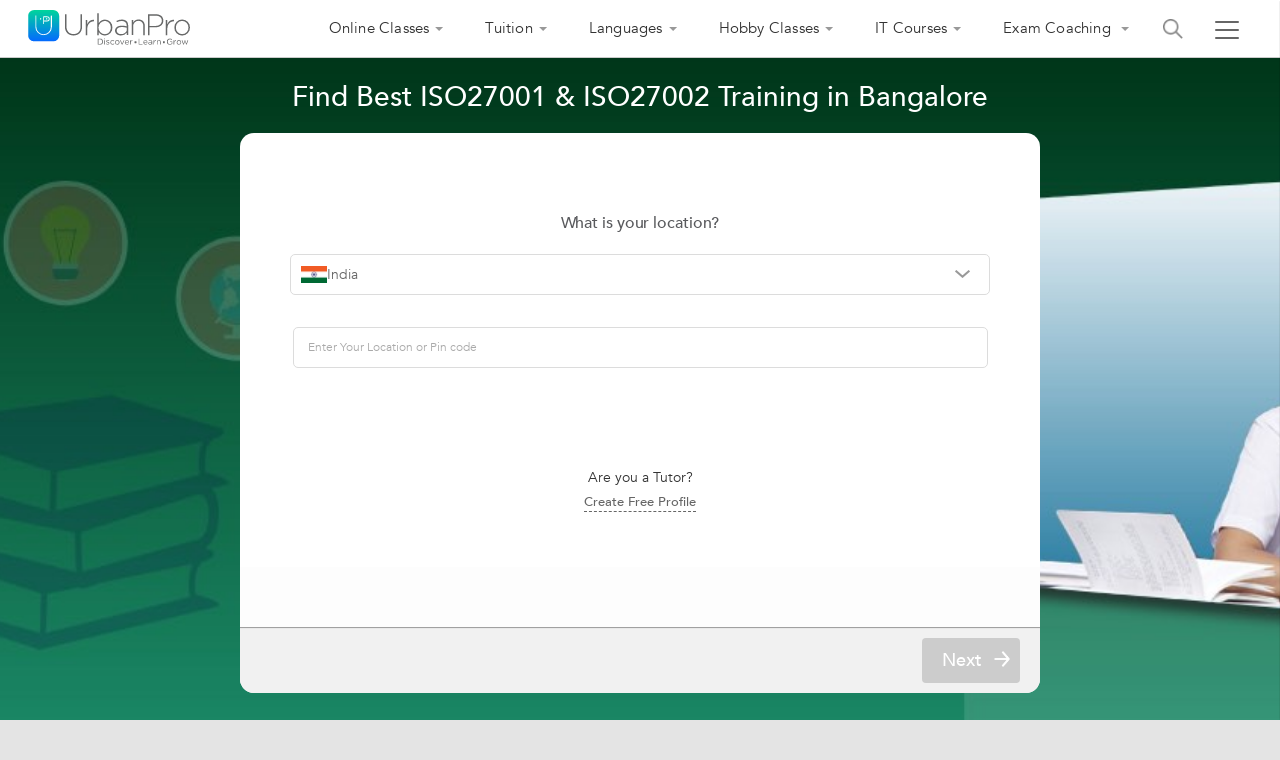

--- FILE ---
content_type: text/html;charset=UTF-8
request_url: https://www.urbanpro.com/bangalore/iso27001-iso27002-training/1155480
body_size: 86328
content:
<!DOCTYPE html> <!DOCTYPE html> <html lang="en"> <head> <meta charset="utf-8"> <meta name="viewport" content="width=device-width, initial-scale=1.0"> <meta http-equiv="Content-Type" content="text/html, charset=UTF-8"/> <link rel="shortcut icon" href="/assets/favicon.ico" type="image/x-icon"/> <title> Top 10 ISO27001 &amp; ISO27002 Training in Bangalore, India </title> <meta name="description" content="Find ISO27001 &amp; ISO27002 Training in Bangalore, India by checking &amp;#10004;Reviews &amp;#10004;Addresses &amp;#10004;Ratings &amp;#10004;Contact Details &amp;#10004;Fee Details and choose from the best ISO27001 &amp; ISO27002 tutors matching your requirements."/> <link rel="canonical" href="https://www.urbanpro.com/bangalore/iso27001-iso27002-training/1155480"/> <script>
		window.dataLayer = window.dataLayer || [];
		dataLayer.push({
			'memberId' : '',
			'userType': 'Unknown',
			'pageType' :'ProviderCity',
			'gaTrackingId':'UA-23360071-1',
			'sentryUniqueId':'f32064c4e6284eae867ad69f6802d52b',
			'sentryEventId':'1503237'
		});
		
			(function(w,d,s,l,i){w[l]=w[l]||[];w[l].push({'gtm.start':
			new Date().getTime(),event:'gtm.js'});var f=d.getElementsByTagName(s)[0],
			j=d.createElement(s),dl=l!='dataLayer'?'&l='+l:'';j.async=true;j.src=
			'https://www.googletagmanager.com/gtm.js?id='+i+dl;f.parentNode.insertBefore(j,f);
			})(window,document,'script','dataLayer','GTM-THK2CLG');
		
</script> <script>
function loadScriptAsync(src, callback, customAttrs)
{
var s,r,t;
r = false;
s = document.createElement('script');
s.type = 'text/javascript';
s.src = src;
s.async = true;
if ( customAttrs != undefined ) {
  for (var key in customAttrs) {
    if (customAttrs.hasOwnProperty(key)) { console.log("key::"+key+"@@@val::"+customAttrs[key])
      s.setAttribute(key, customAttrs[key]);
    }
  }  
}

if ( !r && (!this.readyState || this.readyState == 'complete') )
{
  r = true;
  //callback!='noCallBack'?callback():"";
  callback != 'noCallBack' ? s.addEventListener('load', function (e) { callback(); }, false) : "";
}
t = document.getElementsByTagName('script')[0];
t.parentNode.insertBefore(s, t);
}
</script> <script>
function loadCSS( href, before, media ){
  var doc = window.document;
  var ss = doc.createElement( "link" );
  var ref;
  if( before ){
    ref = before;
  }
  else {
    var refs = ( doc.body || doc.getElementsByTagName( "head" )[ 0 ] ).childNodes;
    ref = refs[ refs.length - 1];
  }
  var sheets = doc.styleSheets;
  ss.rel = "stylesheet";
  ss.href = href;
  ss.media = "only x";
  function ready( cb ){
    if( doc.body ){
      return cb();
    }
    setTimeout(function(){
      ready( cb );
    });
  }
  ready( function(){
    ref.parentNode.insertBefore( ss, ( before ? ref : ref.nextSibling ) );
  });
  var onloadcssdefined = function( cb ){
    var resolvedHref = ss.href;
    var i = sheets.length;
    while( i-- ){
      if( sheets[ i ].href === resolvedHref ){
        return cb();
      }
    }
    setTimeout(function() {
      onloadcssdefined( cb );
    });
  };
  function loadCB(){
    if( ss.addEventListener ){
      ss.removeEventListener( "load", loadCB );
    }
    ss.media = media || "all";
    hidePageLoader();
  }
  if( ss.addEventListener ){
    ss.addEventListener( "load", loadCB);
  }
  ss.onloadcssdefined = onloadcssdefined;
  onloadcssdefined( loadCB );
  return ss;
};
function hidePageLoader(){
  setTimeout(function(){
    document.getElementById('upPageLoader').classList.add( "fadeout" );
  },400);
  setTimeout(function(){
    document.getElementById('upPageLoader').style.display='none';
  },800)
}
</script> <style type="text/css">
body {background-color: #EEE;overflow-x: hidden;margin: 0px;}
.upPageLoader {position: fixed;z-index: 100000;background: rgba(255, 255, 255, 0.99);width: 100%;height: 100%;display: none;text-align: center;top: 0px;}    
a,body,div,html,img,li,p,ul{font-size:100%;vertical-align:baseline;background-color:transparent;background-position:initial initial;background-repeat:initial initial}a,body,html{margin:0;padding:0}:focus,a{outline:0}body,div,html,img,li,p,ul{margin:0;padding:0;border:0;outline:#000}a{color:#046AFF;text-decoration:none}
</style> <meta charset="utf-8"> <meta name="viewport" content="width=device-width, initial-scale=1.0"> <input type="hidden" id="isSeoPage"> <input type="hidden" id="seoPageType" value="ProviderCity"/> <input type="hidden" id="city" value=""/> <input type="hidden" id="topicId" value="1042"/> <input type="hidden" name="localityId" value="" id="localityId"> <input type="hidden" id="seoTopicName" value="ISO27001 & ISO27002"/> <input type="hidden" id="country" value="India"/> <meta name="layout" content="urbanproMain"/> <meta property="fb:app_id" content="155405281160121"/> <meta property="og:title" content="Top 10 ISO27001 &amp; ISO27002 Training in Bangalore, India"/> <meta property="og:url" content="https://www.urbanpro.com/bangalore/iso27001-iso27002-training/1155480"/> <meta property="og:type" content="website"/> <meta property="og:image" content="https://p.urbanpro.com/tv-prod/seoSearchImages/258-computer.jpg"> <meta property="og:site_name" content="UrbanPro.com"/> <meta property="og:description" content="Find ISO27001 &amp; ISO27002 Training in Bangalore, India by checking &amp;#10004;Reviews &amp;#10004;Addresses &amp;#10004;Ratings &amp;#10004;Contact Details &amp;#10004;Fee Details and choose from the best ISO27001 &amp; ISO27002 tutors matching your requirements."/> <style type='text/css'>.ui-widget{font-family: inherit !important;}.ui-menu {list-style: none;padding: 2px;margin: 0;display: block;outline: none;}.ui-autocomplete {position: absolute;top: 0;left: 0;cursor: default;}.ui-autocomplete{border: 1px solid #ddd;background: #fff;color: #333;}.ui-corner-all, .ui-corner-bottom, .ui-corner-right, .ui-corner-br {border-bottom-right-radius: 4px;}.ui-corner-all, .ui-corner-bottom, .ui-corner-left, .ui-corner-bl {border-bottom-left-radius: 4px;}.ui-corner-all, .ui-corner-top, .ui-corner-right, .ui-corner-tr {border-top-right-radius: 4px;}.ui-corner-all, .ui-corner-top, .ui-corner-left, .ui-corner-tl {border-top-left-radius: 4px;}.ui-front {z-index: 999;}.ui-menu .ui-menu-item {margin: 0;padding: 0;width: 100%;}.ui-menu .ui-menu-item a {text-decoration: none;display: block;padding: 2px .4em;line-height: 1.5;min-height: 0;font-weight: normal;}.ui-menu .ui-menu-item a {font-size: 14px;line-height: 35px;}.ui-widget-content a {color: #333;}.searchHeaderResult .ui-menu .ui-menu-item a {font-size:14px;line-height: 35px;}.ui-state-hover, .ui-widget-content .ui-state-hover, .ui-widget-header .ui-state-hover, .ui-state-focus, .ui-widget-content .ui-state-focus, .ui-widget-header .ui-state-focus {background-color: rgba(0, 194, 159, 0.2);border:none;font-size: 14px;line-height: 18px;text-align: left;color: #3b3b3b;}.ui-menu .ui-menu-item a.ui-state-focus, .ui-menu .ui-menu-item a.ui-state-active{margin:0px !important;background: #f1f1f1;border: 0px;text-shadow: none;color: #333;}.ui-helper-hidden-accessible {border: 0;clip: rect(0 0 0 0);height: 1px;margin: -1px;overflow: hidden;padding: 0;position: absolute;width: 1px;}.ui-widget-overlay {background: #000;opacity: .5;filter: Alpha(Opacity=50);z-index: 999;position: fixed;top: 0;left: 0;width: 100%;height: 100%;}.ui-button .ui-button-text {display: block;line-height: normal;}.ui-button-icon-only .ui-button-text, .ui-button-icons-only .ui-button-text {padding: .4em;text-indent: -9999999px;}.mCustomScrollbar{-ms-touch-action:none;touch-action:none}.mCustomScrollbar.mCS_no_scrollbar{-ms-touch-action:auto;touch-action:auto}.mCustomScrollBox{position:relative;overflow:hidden;height:100%;max-width:100%;outline:0;direction:ltr}.mCSB_container{overflow:hidden;width:auto;height:auto}.mCSB_inside>.mCSB_container{margin-right:30px}.mCSB_container.mCS_no_scrollbar_y.mCS_y_hidden{margin-right:0}.mCS-dir-rtl>.mCSB_inside>.mCSB_container{margin-right:0;margin-left:30px}.mCS-dir-rtl>.mCSB_inside>.mCSB_container.mCS_no_scrollbar_y.mCS_y_hidden{margin-left:0}.mCSB_scrollTools{position:absolute;width:16px;height:auto;left:auto;top:0;right:0;bottom:0}.mCSB_outside+.mCSB_scrollTools{right:-26px}.mCS-dir-rtl>.mCSB_inside>.mCSB_scrollTools,.mCS-dir-rtl>.mCSB_outside+.mCSB_scrollTools{right:auto;left:0}.mCS-dir-rtl>.mCSB_outside+.mCSB_scrollTools{left:-26px}.mCSB_scrollTools .mCSB_draggerContainer{position:absolute;top:0;left:0;bottom:0;right:0;height:auto}.mCSB_scrollTools a+.mCSB_draggerContainer{margin:20px 0}.mCSB_scrollTools .mCSB_draggerRail{width:2px;height:100%;margin:0 auto;-webkit-border-radius:16px;-moz-border-radius:16px;border-radius:16px}.mCSB_scrollTools .mCSB_dragger{cursor:pointer;width:100%;height:30px;z-index:1}.mCSB_scrollTools .mCSB_dragger .mCSB_dragger_bar{position:relative;width:4px;height:100%;margin:0 auto;-webkit-border-radius:16px;-moz-border-radius:16px;border-radius:16px;text-align:center}.mCSB_scrollTools_vertical.mCSB_scrollTools_onDrag_expand .mCSB_dragger.mCSB_dragger_onDrag_expanded .mCSB_dragger_bar,.mCSB_scrollTools_vertical.mCSB_scrollTools_onDrag_expand .mCSB_draggerContainer:hover .mCSB_dragger .mCSB_dragger_bar{width:12px}.mCSB_scrollTools_vertical.mCSB_scrollTools_onDrag_expand .mCSB_dragger.mCSB_dragger_onDrag_expanded+.mCSB_draggerRail,.mCSB_scrollTools_vertical.mCSB_scrollTools_onDrag_expand .mCSB_draggerContainer:hover .mCSB_draggerRail{width:8px}.mCSB_scrollTools .mCSB_buttonDown,.mCSB_scrollTools .mCSB_buttonUp{display:block;position:absolute;height:20px;width:100%;overflow:hidden;margin:0 auto;cursor:pointer}.mCSB_scrollTools .mCSB_buttonDown{bottom:0}.mCSB_horizontal.mCSB_inside>.mCSB_container{margin-right:0;margin-bottom:30px}.mCSB_horizontal.mCSB_outside>.mCSB_container{min-height:100%}.mCSB_horizontal>.mCSB_container.mCS_no_scrollbar_x.mCS_x_hidden{margin-bottom:0}.mCSB_scrollTools.mCSB_scrollTools_horizontal{width:auto;height:16px;top:auto;right:0;bottom:0;left:0}.mCustomScrollBox+.mCSB_scrollTools+.mCSB_scrollTools.mCSB_scrollTools_horizontal,.mCustomScrollBox+.mCSB_scrollTools.mCSB_scrollTools_horizontal{bottom:-26px}.mCSB_scrollTools.mCSB_scrollTools_horizontal a+.mCSB_draggerContainer{margin:0 20px}.mCSB_scrollTools.mCSB_scrollTools_horizontal .mCSB_draggerRail{width:100%;height:2px;margin:7px 0}.mCSB_scrollTools.mCSB_scrollTools_horizontal .mCSB_dragger{width:30px;height:100%;left:0}.mCSB_scrollTools.mCSB_scrollTools_horizontal .mCSB_dragger .mCSB_dragger_bar{width:100%;height:4px;margin:6px auto}.mCSB_scrollTools_horizontal.mCSB_scrollTools_onDrag_expand .mCSB_dragger.mCSB_dragger_onDrag_expanded .mCSB_dragger_bar,.mCSB_scrollTools_horizontal.mCSB_scrollTools_onDrag_expand .mCSB_draggerContainer:hover .mCSB_dragger .mCSB_dragger_bar{height:12px;margin:2px auto}.mCSB_scrollTools_horizontal.mCSB_scrollTools_onDrag_expand .mCSB_dragger.mCSB_dragger_onDrag_expanded+.mCSB_draggerRail,.mCSB_scrollTools_horizontal.mCSB_scrollTools_onDrag_expand .mCSB_draggerContainer:hover .mCSB_draggerRail{height:8px;margin:4px 0}.mCSB_scrollTools.mCSB_scrollTools_horizontal .mCSB_buttonLeft,.mCSB_scrollTools.mCSB_scrollTools_horizontal .mCSB_buttonRight{display:block;position:absolute;width:20px;height:100%;overflow:hidden;margin:0 auto;cursor:pointer}.mCSB_scrollTools.mCSB_scrollTools_horizontal .mCSB_buttonLeft{left:0}.mCSB_scrollTools.mCSB_scrollTools_horizontal .mCSB_buttonRight{right:0}.mCSB_container_wrapper{position:absolute;height:auto;width:auto;overflow:hidden;top:0;left:0;right:0;bottom:0;margin-right:30px;margin-bottom:30px}.mCSB_container_wrapper>.mCSB_container{padding-right:30px;padding-bottom:30px}.mCSB_vertical_horizontal>.mCSB_scrollTools.mCSB_scrollTools_vertical{bottom:20px}.mCSB_vertical_horizontal>.mCSB_scrollTools.mCSB_scrollTools_horizontal{right:20px}.mCSB_container_wrapper.mCS_no_scrollbar_x.mCS_x_hidden+.mCSB_scrollTools.mCSB_scrollTools_vertical{bottom:0}.mCS-dir-rtl>.mCustomScrollBox.mCSB_vertical_horizontal.mCSB_inside>.mCSB_scrollTools.mCSB_scrollTools_horizontal,.mCSB_container_wrapper.mCS_no_scrollbar_y.mCS_y_hidden+.mCSB_scrollTools~.mCSB_scrollTools.mCSB_scrollTools_horizontal{right:0}.mCS-dir-rtl>.mCustomScrollBox.mCSB_vertical_horizontal.mCSB_inside>.mCSB_scrollTools.mCSB_scrollTools_horizontal{left:20px}.mCS-dir-rtl>.mCustomScrollBox.mCSB_vertical_horizontal.mCSB_inside>.mCSB_container_wrapper.mCS_no_scrollbar_y.mCS_y_hidden+.mCSB_scrollTools~.mCSB_scrollTools.mCSB_scrollTools_horizontal{left:0}.mCS-dir-rtl>.mCSB_inside>.mCSB_container_wrapper{margin-right:0;margin-left:30px}.mCSB_container_wrapper.mCS_no_scrollbar_y.mCS_y_hidden>.mCSB_container{padding-right:0;-webkit-box-sizing:border-box;-moz-box-sizing:border-box;box-sizing:border-box}.mCSB_container_wrapper.mCS_no_scrollbar_x.mCS_x_hidden>.mCSB_container{padding-bottom:0;-webkit-box-sizing:border-box;-moz-box-sizing:border-box;box-sizing:border-box}.mCustomScrollBox.mCSB_vertical_horizontal.mCSB_inside>.mCSB_container_wrapper.mCS_no_scrollbar_y.mCS_y_hidden{margin-right:0;margin-left:0}.mCustomScrollBox.mCSB_vertical_horizontal.mCSB_inside>.mCSB_container_wrapper.mCS_no_scrollbar_x.mCS_x_hidden{margin-bottom:0}.mCSB_scrollTools,.mCSB_scrollTools .mCSB_buttonDown,.mCSB_scrollTools .mCSB_buttonLeft,.mCSB_scrollTools .mCSB_buttonRight,.mCSB_scrollTools .mCSB_buttonUp,.mCSB_scrollTools .mCSB_dragger .mCSB_dragger_bar{-webkit-transition:opacity .2s ease-in-out,background-color .2s ease-in-out;-moz-transition:opacity .2s ease-in-out,background-color .2s ease-in-out;-o-transition:opacity .2s ease-in-out,background-color .2s ease-in-out;transition:opacity .2s ease-in-out,background-color .2s ease-in-out}.mCSB_scrollTools_horizontal.mCSB_scrollTools_onDrag_expand .mCSB_draggerRail,.mCSB_scrollTools_horizontal.mCSB_scrollTools_onDrag_expand .mCSB_dragger_bar,.mCSB_scrollTools_vertical.mCSB_scrollTools_onDrag_expand .mCSB_draggerRail,.mCSB_scrollTools_vertical.mCSB_scrollTools_onDrag_expand .mCSB_dragger_bar{-webkit-transition:width .2s ease-out .2s,height .2s ease-out .2s,margin-left .2s ease-out .2s,margin-right .2s ease-out .2s,margin-top .2s ease-out .2s,margin-bottom .2s ease-out .2s,opacity .2s ease-in-out,background-color .2s ease-in-out;-moz-transition:width .2s ease-out .2s,height .2s ease-out .2s,margin-left .2s ease-out .2s,margin-right .2s ease-out .2s,margin-top .2s ease-out .2s,margin-bottom .2s ease-out .2s,opacity .2s ease-in-out,background-color .2s ease-in-out;-o-transition:width .2s ease-out .2s,height .2s ease-out .2s,margin-left .2s ease-out .2s,margin-right .2s ease-out .2s,margin-top .2s ease-out .2s,margin-bottom .2s ease-out .2s,opacity .2s ease-in-out,background-color .2s ease-in-out;transition:width .2s ease-out .2s,height .2s ease-out .2s,margin-left .2s ease-out .2s,margin-right .2s ease-out .2s,margin-top .2s ease-out .2s,margin-bottom .2s ease-out .2s,opacity .2s ease-in-out,background-color .2s ease-in-out}.mCSB_scrollTools{opacity:.75;filter:"alpha(opacity=75)";-ms-filter:"alpha(opacity=75)"}.mCS-autoHide>.mCustomScrollBox>.mCSB_scrollTools,.mCS-autoHide>.mCustomScrollBox~.mCSB_scrollTools{opacity:0;filter:"alpha(opacity=0)";-ms-filter:"alpha(opacity=0)"}.mCS-autoHide:hover>.mCustomScrollBox>.mCSB_scrollTools,.mCS-autoHide:hover>.mCustomScrollBox~.mCSB_scrollTools,.mCustomScrollBox:hover>.mCSB_scrollTools,.mCustomScrollBox:hover~.mCSB_scrollTools,.mCustomScrollbar>.mCustomScrollBox>.mCSB_scrollTools.mCSB_scrollTools_onDrag,.mCustomScrollbar>.mCustomScrollBox~.mCSB_scrollTools.mCSB_scrollTools_onDrag{opacity:1;filter:"alpha(opacity=100)";-ms-filter:"alpha(opacity=100)"}.mCSB_scrollTools .mCSB_draggerRail{background-color:#000;background-color:rgba(0,0,0,.4);filter:"alpha(opacity=40)";-ms-filter:"alpha(opacity=40)"}.mCSB_scrollTools .mCSB_dragger .mCSB_dragger_bar{background-color:#fff;background-color:rgba(255,255,255,.75);filter:"alpha(opacity=75)";-ms-filter:"alpha(opacity=75)"}.mCSB_scrollTools .mCSB_dragger:hover .mCSB_dragger_bar{background-color:#fff;background-color:rgba(255,255,255,.85);filter:"alpha(opacity=85)";-ms-filter:"alpha(opacity=85)"}.mCSB_scrollTools .mCSB_dragger.mCSB_dragger_onDrag .mCSB_dragger_bar,.mCSB_scrollTools .mCSB_dragger:active .mCSB_dragger_bar{background-color:#fff;background-color:rgba(255,255,255,.9);filter:"alpha(opacity=90)";-ms-filter:"alpha(opacity=90)"}.mCSB_scrollTools .mCSB_buttonDown,.mCSB_scrollTools .mCSB_buttonLeft,.mCSB_scrollTools .mCSB_buttonRight,.mCSB_scrollTools .mCSB_buttonUp{background-image:url(mCSB_buttons.png);background-repeat:no-repeat;opacity:.4;filter:"alpha(opacity=40)";-ms-filter:"alpha(opacity=40)"}.mCSB_scrollTools .mCSB_buttonUp{background-position:0 0}.mCSB_scrollTools .mCSB_buttonDown{background-position:0 -20px}.mCSB_scrollTools .mCSB_buttonLeft{background-position:0 -40px}.mCSB_scrollTools .mCSB_buttonRight{background-position:0 -56px}.mCSB_scrollTools .mCSB_buttonDown:hover,.mCSB_scrollTools .mCSB_buttonLeft:hover,.mCSB_scrollTools .mCSB_buttonRight:hover,.mCSB_scrollTools .mCSB_buttonUp:hover{opacity:.75;filter:"alpha(opacity=75)";-ms-filter:"alpha(opacity=75)"}.mCSB_scrollTools .mCSB_buttonDown:active,.mCSB_scrollTools .mCSB_buttonLeft:active,.mCSB_scrollTools .mCSB_buttonRight:active,.mCSB_scrollTools .mCSB_buttonUp:active{opacity:.9;filter:"alpha(opacity=90)";-ms-filter:"alpha(opacity=90)"}.mCS-dark.mCSB_scrollTools .mCSB_draggerRail{background-color:#000;background-color:rgba(0,0,0,.15)}.mCS-dark.mCSB_scrollTools .mCSB_dragger .mCSB_dragger_bar{background-color:#000;background-color:rgba(0,0,0,.75)}.mCS-dark.mCSB_scrollTools .mCSB_dragger:hover .mCSB_dragger_bar{background-color:rgba(0,0,0,.85)}.mCS-dark.mCSB_scrollTools .mCSB_dragger.mCSB_dragger_onDrag .mCSB_dragger_bar,.mCS-dark.mCSB_scrollTools .mCSB_dragger:active .mCSB_dragger_bar{background-color:rgba(0,0,0,.9)}.mCS-dark.mCSB_scrollTools .mCSB_buttonUp{background-position:-80px 0}.mCS-dark.mCSB_scrollTools .mCSB_buttonDown{background-position:-80px -20px}.mCS-dark.mCSB_scrollTools .mCSB_buttonLeft{background-position:-80px -40px}.mCS-dark.mCSB_scrollTools .mCSB_buttonRight{background-position:-80px -56px}.mCS-dark-2.mCSB_scrollTools .mCSB_draggerRail,.mCS-light-2.mCSB_scrollTools .mCSB_draggerRail{width:4px;background-color:#fff;background-color:rgba(255,255,255,.1);-webkit-border-radius:1px;-moz-border-radius:1px;border-radius:1px}.mCS-dark-2.mCSB_scrollTools .mCSB_dragger .mCSB_dragger_bar,.mCS-light-2.mCSB_scrollTools .mCSB_dragger .mCSB_dragger_bar{width:4px;background-color:#fff;background-color:rgba(255,255,255,.75);-webkit-border-radius:1px;-moz-border-radius:1px;border-radius:1px}.mCS-dark-2.mCSB_scrollTools_horizontal .mCSB_dragger .mCSB_dragger_bar,.mCS-dark-2.mCSB_scrollTools_horizontal .mCSB_draggerRail,.mCS-light-2.mCSB_scrollTools_horizontal .mCSB_dragger .mCSB_dragger_bar,.mCS-light-2.mCSB_scrollTools_horizontal .mCSB_draggerRail{width:100%;height:4px;margin:6px auto}.mCS-light-2.mCSB_scrollTools .mCSB_dragger:hover .mCSB_dragger_bar{background-color:#fff;background-color:rgba(255,255,255,.85)}.mCS-light-2.mCSB_scrollTools .mCSB_dragger.mCSB_dragger_onDrag .mCSB_dragger_bar,.mCS-light-2.mCSB_scrollTools .mCSB_dragger:active .mCSB_dragger_bar{background-color:#fff;background-color:rgba(255,255,255,.9)}.mCS-light-2.mCSB_scrollTools .mCSB_buttonUp{background-position:-32px 0}.mCS-light-2.mCSB_scrollTools .mCSB_buttonDown{background-position:-32px -20px}.mCS-light-2.mCSB_scrollTools .mCSB_buttonLeft{background-position:-40px -40px}.mCS-light-2.mCSB_scrollTools .mCSB_buttonRight{background-position:-40px -56px}.mCS-dark-2.mCSB_scrollTools .mCSB_draggerRail{background-color:#000;background-color:rgba(0,0,0,.1);-webkit-border-radius:1px;-moz-border-radius:1px;border-radius:1px}.mCS-dark-2.mCSB_scrollTools .mCSB_dragger .mCSB_dragger_bar{background-color:#000;background-color:rgba(0,0,0,.75);-webkit-border-radius:1px;-moz-border-radius:1px;border-radius:1px}.mCS-dark-2.mCSB_scrollTools .mCSB_dragger:hover .mCSB_dragger_bar{background-color:#000;background-color:rgba(0,0,0,.85)}.mCS-dark-2.mCSB_scrollTools .mCSB_dragger.mCSB_dragger_onDrag .mCSB_dragger_bar,.mCS-dark-2.mCSB_scrollTools .mCSB_dragger:active .mCSB_dragger_bar{background-color:#000;background-color:rgba(0,0,0,.9)}.mCS-dark-2.mCSB_scrollTools .mCSB_buttonUp{background-position:-112px 0}.mCS-dark-2.mCSB_scrollTools .mCSB_buttonDown{background-position:-112px -20px}.mCS-dark-2.mCSB_scrollTools .mCSB_buttonLeft{background-position:-120px -40px}.mCS-dark-2.mCSB_scrollTools .mCSB_buttonRight{background-position:-120px -56px}.mCS-dark-thick.mCSB_scrollTools .mCSB_draggerRail,.mCS-light-thick.mCSB_scrollTools .mCSB_draggerRail{width:4px;background-color:#fff;background-color:rgba(255,255,255,.1);-webkit-border-radius:2px;-moz-border-radius:2px;border-radius:2px}.mCS-dark-thick.mCSB_scrollTools .mCSB_dragger .mCSB_dragger_bar,.mCS-light-thick.mCSB_scrollTools .mCSB_dragger .mCSB_dragger_bar{width:6px;background-color:#fff;background-color:rgba(255,255,255,.75);-webkit-border-radius:2px;-moz-border-radius:2px;border-radius:2px}.mCS-dark-thick.mCSB_scrollTools_horizontal .mCSB_draggerRail,.mCS-light-thick.mCSB_scrollTools_horizontal .mCSB_draggerRail{width:100%;height:4px;margin:6px 0}.mCS-dark-thick.mCSB_scrollTools_horizontal .mCSB_dragger .mCSB_dragger_bar,.mCS-light-thick.mCSB_scrollTools_horizontal .mCSB_dragger .mCSB_dragger_bar{width:100%;height:6px;margin:5px auto}.mCS-light-thick.mCSB_scrollTools .mCSB_dragger:hover .mCSB_dragger_bar{background-color:#fff;background-color:rgba(255,255,255,.85)}.mCS-light-thick.mCSB_scrollTools .mCSB_dragger.mCSB_dragger_onDrag .mCSB_dragger_bar,.mCS-light-thick.mCSB_scrollTools .mCSB_dragger:active .mCSB_dragger_bar{background-color:#fff;background-color:rgba(255,255,255,.9)}.mCS-light-thick.mCSB_scrollTools .mCSB_buttonUp{background-position:-16px 0}.mCS-light-thick.mCSB_scrollTools .mCSB_buttonDown{background-position:-16px -20px}.mCS-light-thick.mCSB_scrollTools .mCSB_buttonLeft{background-position:-20px -40px}.mCS-light-thick.mCSB_scrollTools .mCSB_buttonRight{background-position:-20px -56px}.mCS-dark-thick.mCSB_scrollTools .mCSB_draggerRail{background-color:#000;background-color:rgba(0,0,0,.1);-webkit-border-radius:2px;-moz-border-radius:2px;border-radius:2px}.mCS-dark-thick.mCSB_scrollTools .mCSB_dragger .mCSB_dragger_bar{background-color:#000;background-color:rgba(0,0,0,.75);-webkit-border-radius:2px;-moz-border-radius:2px;border-radius:2px}.mCS-dark-thick.mCSB_scrollTools .mCSB_dragger:hover .mCSB_dragger_bar{background-color:#000;background-color:rgba(0,0,0,.85)}.mCS-dark-thick.mCSB_scrollTools .mCSB_dragger.mCSB_dragger_onDrag .mCSB_dragger_bar,.mCS-dark-thick.mCSB_scrollTools .mCSB_dragger:active .mCSB_dragger_bar{background-color:#000;background-color:rgba(0,0,0,.9)}.mCS-dark-thick.mCSB_scrollTools .mCSB_buttonUp{background-position:-96px 0}.mCS-dark-thick.mCSB_scrollTools .mCSB_buttonDown{background-position:-96px -20px}.mCS-dark-thick.mCSB_scrollTools .mCSB_buttonLeft{background-position:-100px -40px}.mCS-dark-thick.mCSB_scrollTools .mCSB_buttonRight{background-position:-100px -56px}.mCS-light-thin.mCSB_scrollTools .mCSB_draggerRail{background-color:#fff;background-color:rgba(255,255,255,.1)}.mCS-dark-thin.mCSB_scrollTools .mCSB_dragger .mCSB_dragger_bar,.mCS-light-thin.mCSB_scrollTools .mCSB_dragger .mCSB_dragger_bar{width:2px}.mCS-dark-thin.mCSB_scrollTools_horizontal .mCSB_draggerRail,.mCS-light-thin.mCSB_scrollTools_horizontal .mCSB_draggerRail{width:100%}.mCS-dark-thin.mCSB_scrollTools_horizontal .mCSB_dragger .mCSB_dragger_bar,.mCS-light-thin.mCSB_scrollTools_horizontal .mCSB_dragger .mCSB_dragger_bar{width:100%;height:2px;margin:7px auto}.mCS-dark-thin.mCSB_scrollTools .mCSB_draggerRail{background-color:#000;background-color:rgba(0,0,0,.15)}.mCS-dark-thin.mCSB_scrollTools .mCSB_dragger .mCSB_dragger_bar{background-color:#000;background-color:rgba(0,0,0,.75)}.mCS-dark-thin.mCSB_scrollTools .mCSB_dragger:hover .mCSB_dragger_bar{background-color:#000;background-color:rgba(0,0,0,.85)}.mCS-dark-thin.mCSB_scrollTools .mCSB_dragger.mCSB_dragger_onDrag .mCSB_dragger_bar,.mCS-dark-thin.mCSB_scrollTools .mCSB_dragger:active .mCSB_dragger_bar{background-color:#000;background-color:rgba(0,0,0,.9)}.mCS-dark-thin.mCSB_scrollTools .mCSB_buttonUp{background-position:-80px 0}.mCS-dark-thin.mCSB_scrollTools .mCSB_buttonDown{background-position:-80px -20px}.mCS-dark-thin.mCSB_scrollTools .mCSB_buttonLeft{background-position:-80px -40px}.mCS-dark-thin.mCSB_scrollTools .mCSB_buttonRight{background-position:-80px -56px}.mCS-rounded.mCSB_scrollTools .mCSB_draggerRail{background-color:#fff;background-color:rgba(255,255,255,.15)}.mCS-rounded-dark.mCSB_scrollTools .mCSB_dragger,.mCS-rounded-dots-dark.mCSB_scrollTools .mCSB_dragger,.mCS-rounded-dots.mCSB_scrollTools .mCSB_dragger,.mCS-rounded.mCSB_scrollTools .mCSB_dragger{height:14px}.mCS-rounded-dark.mCSB_scrollTools .mCSB_dragger .mCSB_dragger_bar,.mCS-rounded-dots-dark.mCSB_scrollTools .mCSB_dragger .mCSB_dragger_bar,.mCS-rounded-dots.mCSB_scrollTools .mCSB_dragger .mCSB_dragger_bar,.mCS-rounded.mCSB_scrollTools .mCSB_dragger .mCSB_dragger_bar{width:14px;margin:0 1px}.mCS-rounded-dark.mCSB_scrollTools_horizontal .mCSB_dragger,.mCS-rounded-dots-dark.mCSB_scrollTools_horizontal .mCSB_dragger,.mCS-rounded-dots.mCSB_scrollTools_horizontal .mCSB_dragger,.mCS-rounded.mCSB_scrollTools_horizontal .mCSB_dragger{width:14px}.mCS-rounded-dark.mCSB_scrollTools_horizontal .mCSB_dragger .mCSB_dragger_bar,.mCS-rounded-dots-dark.mCSB_scrollTools_horizontal .mCSB_dragger .mCSB_dragger_bar,.mCS-rounded-dots.mCSB_scrollTools_horizontal .mCSB_dragger .mCSB_dragger_bar,.mCS-rounded.mCSB_scrollTools_horizontal .mCSB_dragger .mCSB_dragger_bar{height:14px;margin:1px 0}.mCS-rounded-dark.mCSB_scrollTools_vertical.mCSB_scrollTools_onDrag_expand .mCSB_dragger.mCSB_dragger_onDrag_expanded .mCSB_dragger_bar,.mCS-rounded-dark.mCSB_scrollTools_vertical.mCSB_scrollTools_onDrag_expand .mCSB_draggerContainer:hover .mCSB_dragger .mCSB_dragger_bar,.mCS-rounded.mCSB_scrollTools_vertical.mCSB_scrollTools_onDrag_expand .mCSB_dragger.mCSB_dragger_onDrag_expanded .mCSB_dragger_bar,.mCS-rounded.mCSB_scrollTools_vertical.mCSB_scrollTools_onDrag_expand .mCSB_draggerContainer:hover .mCSB_dragger .mCSB_dragger_bar{width:16px;height:16px;margin:-1px 0}.mCS-rounded-dark.mCSB_scrollTools_vertical.mCSB_scrollTools_onDrag_expand .mCSB_dragger.mCSB_dragger_onDrag_expanded+.mCSB_draggerRail,.mCS-rounded-dark.mCSB_scrollTools_vertical.mCSB_scrollTools_onDrag_expand .mCSB_draggerContainer:hover .mCSB_draggerRail,.mCS-rounded.mCSB_scrollTools_vertical.mCSB_scrollTools_onDrag_expand .mCSB_dragger.mCSB_dragger_onDrag_expanded+.mCSB_draggerRail,.mCS-rounded.mCSB_scrollTools_vertical.mCSB_scrollTools_onDrag_expand .mCSB_draggerContainer:hover .mCSB_draggerRail{width:4px}.mCS-rounded-dark.mCSB_scrollTools_horizontal.mCSB_scrollTools_onDrag_expand .mCSB_dragger.mCSB_dragger_onDrag_expanded .mCSB_dragger_bar,.mCS-rounded-dark.mCSB_scrollTools_horizontal.mCSB_scrollTools_onDrag_expand .mCSB_draggerContainer:hover .mCSB_dragger .mCSB_dragger_bar,.mCS-rounded.mCSB_scrollTools_horizontal.mCSB_scrollTools_onDrag_expand .mCSB_dragger.mCSB_dragger_onDrag_expanded .mCSB_dragger_bar,.mCS-rounded.mCSB_scrollTools_horizontal.mCSB_scrollTools_onDrag_expand .mCSB_draggerContainer:hover .mCSB_dragger .mCSB_dragger_bar{height:16px;width:16px;margin:0 -1px}.mCS-rounded-dark.mCSB_scrollTools_horizontal.mCSB_scrollTools_onDrag_expand .mCSB_dragger.mCSB_dragger_onDrag_expanded+.mCSB_draggerRail,.mCS-rounded-dark.mCSB_scrollTools_horizontal.mCSB_scrollTools_onDrag_expand .mCSB_draggerContainer:hover .mCSB_draggerRail,.mCS-rounded.mCSB_scrollTools_horizontal.mCSB_scrollTools_onDrag_expand .mCSB_dragger.mCSB_dragger_onDrag_expanded+.mCSB_draggerRail,.mCS-rounded.mCSB_scrollTools_horizontal.mCSB_scrollTools_onDrag_expand .mCSB_draggerContainer:hover .mCSB_draggerRail{height:4px;margin:6px 0}.mCS-rounded.mCSB_scrollTools .mCSB_buttonUp{background-position:0 -72px}.mCS-rounded.mCSB_scrollTools .mCSB_buttonDown{background-position:0 -92px}.mCS-rounded.mCSB_scrollTools .mCSB_buttonLeft{background-position:0 -112px}.mCS-rounded.mCSB_scrollTools .mCSB_buttonRight{background-position:0 -128px}.mCS-rounded-dark.mCSB_scrollTools .mCSB_dragger .mCSB_dragger_bar,.mCS-rounded-dots-dark.mCSB_scrollTools .mCSB_dragger .mCSB_dragger_bar{background-color:#000;background-color:rgba(0,0,0,.75)}.mCS-rounded-dark.mCSB_scrollTools .mCSB_draggerRail{background-color:#000;background-color:rgba(0,0,0,.15)}.mCS-rounded-dark.mCSB_scrollTools .mCSB_dragger:hover .mCSB_dragger_bar,.mCS-rounded-dots-dark.mCSB_scrollTools .mCSB_dragger:hover .mCSB_dragger_bar{background-color:#000;background-color:rgba(0,0,0,.85)}.mCS-rounded-dark.mCSB_scrollTools .mCSB_dragger.mCSB_dragger_onDrag .mCSB_dragger_bar,.mCS-rounded-dark.mCSB_scrollTools .mCSB_dragger:active .mCSB_dragger_bar,.mCS-rounded-dots-dark.mCSB_scrollTools .mCSB_dragger.mCSB_dragger_onDrag .mCSB_dragger_bar,.mCS-rounded-dots-dark.mCSB_scrollTools .mCSB_dragger:active .mCSB_dragger_bar{background-color:#000;background-color:rgba(0,0,0,.9)}.mCS-rounded-dark.mCSB_scrollTools .mCSB_buttonUp{background-position:-80px -72px}.mCS-rounded-dark.mCSB_scrollTools .mCSB_buttonDown{background-position:-80px -92px}.mCS-rounded-dark.mCSB_scrollTools .mCSB_buttonLeft{background-position:-80px -112px}.mCS-rounded-dark.mCSB_scrollTools .mCSB_buttonRight{background-position:-80px -128px}.mCS-rounded-dots-dark.mCSB_scrollTools_vertical .mCSB_draggerRail,.mCS-rounded-dots.mCSB_scrollTools_vertical .mCSB_draggerRail{width:4px}.mCS-rounded-dots-dark.mCSB_scrollTools .mCSB_draggerRail,.mCS-rounded-dots-dark.mCSB_scrollTools_horizontal .mCSB_draggerRail,.mCS-rounded-dots.mCSB_scrollTools .mCSB_draggerRail,.mCS-rounded-dots.mCSB_scrollTools_horizontal .mCSB_draggerRail{background-color:transparent;background-position:center}.mCS-rounded-dots-dark.mCSB_scrollTools .mCSB_draggerRail,.mCS-rounded-dots.mCSB_scrollTools .mCSB_draggerRail{background-image:url([data-uri]);background-repeat:repeat-y;opacity:.3;filter:"alpha(opacity=30)";-ms-filter:"alpha(opacity=30)"}.mCS-rounded-dots-dark.mCSB_scrollTools_horizontal .mCSB_draggerRail,.mCS-rounded-dots.mCSB_scrollTools_horizontal .mCSB_draggerRail{height:4px;margin:6px 0;background-repeat:repeat-x}.mCS-rounded-dots.mCSB_scrollTools .mCSB_buttonUp{background-position:-16px -72px}.mCS-rounded-dots.mCSB_scrollTools .mCSB_buttonDown{background-position:-16px -92px}.mCS-rounded-dots.mCSB_scrollTools .mCSB_buttonLeft{background-position:-20px -112px}.mCS-rounded-dots.mCSB_scrollTools .mCSB_buttonRight{background-position:-20px -128px}.mCS-rounded-dots-dark.mCSB_scrollTools .mCSB_draggerRail{background-image:url([data-uri])}.mCS-rounded-dots-dark.mCSB_scrollTools .mCSB_buttonUp{background-position:-96px -72px}.mCS-rounded-dots-dark.mCSB_scrollTools .mCSB_buttonDown{background-position:-96px -92px}.mCS-rounded-dots-dark.mCSB_scrollTools .mCSB_buttonLeft{background-position:-100px -112px}.mCS-rounded-dots-dark.mCSB_scrollTools .mCSB_buttonRight{background-position:-100px -128px}.mCS-3d-dark.mCSB_scrollTools .mCSB_dragger .mCSB_dragger_bar,.mCS-3d-thick-dark.mCSB_scrollTools .mCSB_dragger .mCSB_dragger_bar,.mCS-3d-thick.mCSB_scrollTools .mCSB_dragger .mCSB_dragger_bar,.mCS-3d.mCSB_scrollTools .mCSB_dragger .mCSB_dragger_bar{background-repeat:repeat-y;background-image:-moz-linear-gradient(left,rgba(255,255,255,.5)0,rgba(255,255,255,0)100%);background-image:-webkit-gradient(linear,left top,right top,color-stop(0%,rgba(255,255,255,.5)),color-stop(100%,rgba(255,255,255,0)));background-image:-webkit-linear-gradient(left,rgba(255,255,255,.5)0,rgba(255,255,255,0)100%);background-image:-o-linear-gradient(left,rgba(255,255,255,.5)0,rgba(255,255,255,0)100%);background-image:-ms-linear-gradient(left,rgba(255,255,255,.5)0,rgba(255,255,255,0)100%);background-image:linear-gradient(to right,rgba(255,255,255,.5)0,rgba(255,255,255,0)100%)}.mCS-3d-dark.mCSB_scrollTools_horizontal .mCSB_dragger .mCSB_dragger_bar,.mCS-3d-thick-dark.mCSB_scrollTools_horizontal .mCSB_dragger .mCSB_dragger_bar,.mCS-3d-thick.mCSB_scrollTools_horizontal .mCSB_dragger .mCSB_dragger_bar,.mCS-3d.mCSB_scrollTools_horizontal .mCSB_dragger .mCSB_dragger_bar{background-repeat:repeat-x;background-image:-moz-linear-gradient(top,rgba(255,255,255,.5)0,rgba(255,255,255,0)100%);background-image:-webkit-gradient(linear,left top,left bottom,color-stop(0%,rgba(255,255,255,.5)),color-stop(100%,rgba(255,255,255,0)));background-image:-webkit-linear-gradient(top,rgba(255,255,255,.5)0,rgba(255,255,255,0)100%);background-image:-o-linear-gradient(top,rgba(255,255,255,.5)0,rgba(255,255,255,0)100%);background-image:-ms-linear-gradient(top,rgba(255,255,255,.5)0,rgba(255,255,255,0)100%);background-image:linear-gradient(to bottom,rgba(255,255,255,.5)0,rgba(255,255,255,0)100%)}.mCS-3d-dark.mCSB_scrollTools_vertical .mCSB_dragger,.mCS-3d.mCSB_scrollTools_vertical .mCSB_dragger{height:70px}.mCS-3d-dark.mCSB_scrollTools_horizontal .mCSB_dragger,.mCS-3d.mCSB_scrollTools_horizontal .mCSB_dragger{width:70px}.mCS-3d-dark.mCSB_scrollTools,.mCS-3d.mCSB_scrollTools{opacity:1;filter:"alpha(opacity=30)";-ms-filter:"alpha(opacity=30)"}.mCS-3d-dark.mCSB_scrollTools .mCSB_dragger .mCSB_dragger_bar,.mCS-3d-dark.mCSB_scrollTools .mCSB_draggerRail,.mCS-3d.mCSB_scrollTools .mCSB_dragger .mCSB_dragger_bar,.mCS-3d.mCSB_scrollTools .mCSB_draggerRail{-webkit-border-radius:16px;-moz-border-radius:16px;border-radius:16px}.mCS-3d-dark.mCSB_scrollTools .mCSB_draggerRail,.mCS-3d.mCSB_scrollTools .mCSB_draggerRail{width:8px;background-color:#000;background-color:rgba(0,0,0,.2);box-shadow:inset 1px 0 1px rgba(0,0,0,.5),inset -1px 0 1px rgba(255,255,255,.2)}.mCS-3d-dark.mCSB_scrollTools .mCSB_dragger .mCSB_dragger_bar,.mCS-3d-dark.mCSB_scrollTools .mCSB_dragger.mCSB_dragger_onDrag .mCSB_dragger_bar,.mCS-3d-dark.mCSB_scrollTools .mCSB_dragger:active .mCSB_dragger_bar,.mCS-3d-dark.mCSB_scrollTools .mCSB_dragger:hover .mCSB_dragger_bar,.mCS-3d.mCSB_scrollTools .mCSB_dragger .mCSB_dragger_bar,.mCS-3d.mCSB_scrollTools .mCSB_dragger.mCSB_dragger_onDrag .mCSB_dragger_bar,.mCS-3d.mCSB_scrollTools .mCSB_dragger:active .mCSB_dragger_bar,.mCS-3d.mCSB_scrollTools .mCSB_dragger:hover .mCSB_dragger_bar{background-color:#555}.mCS-3d-dark.mCSB_scrollTools .mCSB_dragger .mCSB_dragger_bar,.mCS-3d.mCSB_scrollTools .mCSB_dragger .mCSB_dragger_bar{width:8px}.mCS-3d-dark.mCSB_scrollTools_horizontal .mCSB_draggerRail,.mCS-3d.mCSB_scrollTools_horizontal .mCSB_draggerRail{width:100%;height:8px;margin:4px 0;box-shadow:inset 0 1px 1px rgba(0,0,0,.5),inset 0 -1px 1px rgba(255,255,255,.2)}.mCS-3d-dark.mCSB_scrollTools_horizontal .mCSB_dragger .mCSB_dragger_bar,.mCS-3d.mCSB_scrollTools_horizontal .mCSB_dragger .mCSB_dragger_bar{width:100%;height:8px;margin:4px auto}.mCS-3d.mCSB_scrollTools .mCSB_buttonUp{background-position:-32px -72px}.mCS-3d.mCSB_scrollTools .mCSB_buttonDown{background-position:-32px -92px}.mCS-3d.mCSB_scrollTools .mCSB_buttonLeft{background-position:-40px -112px}.mCS-3d.mCSB_scrollTools .mCSB_buttonRight{background-position:-40px -128px}.mCS-3d-dark.mCSB_scrollTools .mCSB_draggerRail{background-color:#000;background-color:rgba(0,0,0,.1);box-shadow:inset 1px 0 1px rgba(0,0,0,.1)}.mCS-3d-dark.mCSB_scrollTools_horizontal .mCSB_draggerRail{box-shadow:inset 0 1px 1px rgba(0,0,0,.1)}.mCS-3d-dark.mCSB_scrollTools .mCSB_buttonUp{background-position:-112px -72px}.mCS-3d-dark.mCSB_scrollTools .mCSB_buttonDown{background-position:-112px -92px}.mCS-3d-dark.mCSB_scrollTools .mCSB_buttonLeft{background-position:-120px -112px}.mCS-3d-dark.mCSB_scrollTools .mCSB_buttonRight{background-position:-120px -128px}.mCS-3d-thick-dark.mCSB_scrollTools,.mCS-3d-thick.mCSB_scrollTools{opacity:1;filter:"alpha(opacity=30)";-ms-filter:"alpha(opacity=30)"}.mCS-3d-thick-dark.mCSB_scrollTools,.mCS-3d-thick-dark.mCSB_scrollTools .mCSB_draggerContainer,.mCS-3d-thick.mCSB_scrollTools,.mCS-3d-thick.mCSB_scrollTools .mCSB_draggerContainer{-webkit-border-radius:7px;-moz-border-radius:7px;border-radius:7px}.mCS-3d-thick-dark.mCSB_scrollTools .mCSB_dragger .mCSB_dragger_bar,.mCS-3d-thick.mCSB_scrollTools .mCSB_dragger .mCSB_dragger_bar{-webkit-border-radius:5px;-moz-border-radius:5px;border-radius:5px}.mCSB_inside+.mCS-3d-thick-dark.mCSB_scrollTools_vertical,.mCSB_inside+.mCS-3d-thick.mCSB_scrollTools_vertical{right:1px}.mCS-3d-thick-dark.mCSB_scrollTools_vertical,.mCS-3d-thick.mCSB_scrollTools_vertical{box-shadow:inset 1px 0 1px rgba(0,0,0,.1),inset 0 0 14px rgba(0,0,0,.5)}.mCS-3d-thick-dark.mCSB_scrollTools_horizontal,.mCS-3d-thick.mCSB_scrollTools_horizontal{bottom:1px;box-shadow:inset 0 1px 1px rgba(0,0,0,.1),inset 0 0 14px rgba(0,0,0,.5)}.mCS-3d-thick-dark.mCSB_scrollTools .mCSB_dragger .mCSB_dragger_bar,.mCS-3d-thick.mCSB_scrollTools .mCSB_dragger .mCSB_dragger_bar{box-shadow:inset 1px 0 0 rgba(255,255,255,.4);width:12px;margin:2px;position:absolute;height:auto;top:0;bottom:0;left:0;right:0}.mCS-3d-thick-dark.mCSB_scrollTools_horizontal .mCSB_dragger .mCSB_dragger_bar,.mCS-3d-thick.mCSB_scrollTools_horizontal .mCSB_dragger .mCSB_dragger_bar{box-shadow:inset 0 1px 0 rgba(255,255,255,.4)}.mCS-3d-thick.mCSB_scrollTools .mCSB_dragger .mCSB_dragger_bar,.mCS-3d-thick.mCSB_scrollTools .mCSB_dragger.mCSB_dragger_onDrag .mCSB_dragger_bar,.mCS-3d-thick.mCSB_scrollTools .mCSB_dragger:active .mCSB_dragger_bar,.mCS-3d-thick.mCSB_scrollTools .mCSB_dragger:hover .mCSB_dragger_bar{background-color:#555}.mCS-3d-thick-dark.mCSB_scrollTools_horizontal .mCSB_dragger .mCSB_dragger_bar,.mCS-3d-thick.mCSB_scrollTools_horizontal .mCSB_dragger .mCSB_dragger_bar{height:12px;width:auto}.mCS-3d-thick.mCSB_scrollTools .mCSB_draggerContainer{background-color:#000;background-color:rgba(0,0,0,.05);box-shadow:inset 1px 1px 16px rgba(0,0,0,.1)}.mCS-3d-thick.mCSB_scrollTools .mCSB_draggerRail{background-color:transparent}.mCS-3d-thick.mCSB_scrollTools .mCSB_buttonUp{background-position:-32px -72px}.mCS-3d-thick.mCSB_scrollTools .mCSB_buttonDown{background-position:-32px -92px}.mCS-3d-thick.mCSB_scrollTools .mCSB_buttonLeft{background-position:-40px -112px}.mCS-3d-thick.mCSB_scrollTools .mCSB_buttonRight{background-position:-40px -128px}.mCS-3d-thick-dark.mCSB_scrollTools{box-shadow:inset 0 0 14px rgba(0,0,0,.2)}.mCS-3d-thick-dark.mCSB_scrollTools_horizontal{box-shadow:inset 0 1px 1px rgba(0,0,0,.1),inset 0 0 14px rgba(0,0,0,.2)}.mCS-3d-thick-dark.mCSB_scrollTools .mCSB_dragger .mCSB_dragger_bar{box-shadow:inset 1px 0 0 rgba(255,255,255,.4),inset -1px 0 0 rgba(0,0,0,.2)}.mCS-3d-thick-dark.mCSB_scrollTools_horizontal .mCSB_dragger .mCSB_dragger_bar{box-shadow:inset 0 1px 0 rgba(255,255,255,.4),inset 0 -1px 0 rgba(0,0,0,.2)}.mCS-3d-thick-dark.mCSB_scrollTools .mCSB_dragger .mCSB_dragger_bar,.mCS-3d-thick-dark.mCSB_scrollTools .mCSB_dragger.mCSB_dragger_onDrag .mCSB_dragger_bar,.mCS-3d-thick-dark.mCSB_scrollTools .mCSB_dragger:active .mCSB_dragger_bar,.mCS-3d-thick-dark.mCSB_scrollTools .mCSB_dragger:hover .mCSB_dragger_bar{background-color:#777}.mCS-3d-thick-dark.mCSB_scrollTools .mCSB_draggerContainer{background-color:#fff;background-color:rgba(0,0,0,.05);box-shadow:inset 1px 1px 16px rgba(0,0,0,.1)}.mCS-3d-thick-dark.mCSB_scrollTools .mCSB_draggerRail{background-color:transparent}.mCS-3d-thick-dark.mCSB_scrollTools .mCSB_buttonUp{background-position:-112px -72px}.mCS-3d-thick-dark.mCSB_scrollTools .mCSB_buttonDown{background-position:-112px -92px}.mCS-3d-thick-dark.mCSB_scrollTools .mCSB_buttonLeft{background-position:-120px -112px}.mCS-3d-thick-dark.mCSB_scrollTools .mCSB_buttonRight{background-position:-120px -128px}.mCSB_outside+.mCS-minimal-dark.mCSB_scrollTools_vertical,.mCSB_outside+.mCS-minimal.mCSB_scrollTools_vertical{right:0;margin:12px 0}.mCustomScrollBox.mCS-minimal+.mCSB_scrollTools+.mCSB_scrollTools.mCSB_scrollTools_horizontal,.mCustomScrollBox.mCS-minimal+.mCSB_scrollTools.mCSB_scrollTools_horizontal,.mCustomScrollBox.mCS-minimal-dark+.mCSB_scrollTools+.mCSB_scrollTools.mCSB_scrollTools_horizontal,.mCustomScrollBox.mCS-minimal-dark+.mCSB_scrollTools.mCSB_scrollTools_horizontal{bottom:0;margin:0 12px}.mCS-dir-rtl>.mCSB_outside+.mCS-minimal-dark.mCSB_scrollTools_vertical,.mCS-dir-rtl>.mCSB_outside+.mCS-minimal.mCSB_scrollTools_vertical{left:0;right:auto}.mCS-minimal-dark.mCSB_scrollTools .mCSB_draggerRail,.mCS-minimal.mCSB_scrollTools .mCSB_draggerRail{background-color:transparent}.mCS-minimal-dark.mCSB_scrollTools_vertical .mCSB_dragger,.mCS-minimal.mCSB_scrollTools_vertical .mCSB_dragger{height:50px}.mCS-minimal-dark.mCSB_scrollTools_horizontal .mCSB_dragger,.mCS-minimal.mCSB_scrollTools_horizontal .mCSB_dragger{width:50px}.mCS-minimal.mCSB_scrollTools .mCSB_dragger .mCSB_dragger_bar{background-color:#fff;background-color:rgba(255,255,255,.2);filter:"alpha(opacity=20)";-ms-filter:"alpha(opacity=20)"}.mCS-minimal.mCSB_scrollTools .mCSB_dragger.mCSB_dragger_onDrag .mCSB_dragger_bar,.mCS-minimal.mCSB_scrollTools .mCSB_dragger:active .mCSB_dragger_bar{background-color:#fff;background-color:rgba(255,255,255,.5);filter:"alpha(opacity=50)";-ms-filter:"alpha(opacity=50)"}.mCS-minimal-dark.mCSB_scrollTools .mCSB_dragger .mCSB_dragger_bar{background-color:#000;background-color:rgba(0,0,0,.2);filter:"alpha(opacity=20)";-ms-filter:"alpha(opacity=20)"}.mCS-minimal-dark.mCSB_scrollTools .mCSB_dragger.mCSB_dragger_onDrag .mCSB_dragger_bar,.mCS-minimal-dark.mCSB_scrollTools .mCSB_dragger:active .mCSB_dragger_bar{background-color:#000;background-color:rgba(0,0,0,.5);filter:"alpha(opacity=50)";-ms-filter:"alpha(opacity=50)"}.mCS-dark-3.mCSB_scrollTools .mCSB_draggerRail,.mCS-light-3.mCSB_scrollTools .mCSB_draggerRail{width:6px;background-color:#000;background-color:rgba(0,0,0,.2)}.mCS-dark-3.mCSB_scrollTools .mCSB_dragger .mCSB_dragger_bar,.mCS-light-3.mCSB_scrollTools .mCSB_dragger .mCSB_dragger_bar{width:6px}.mCS-dark-3.mCSB_scrollTools_horizontal .mCSB_dragger .mCSB_dragger_bar,.mCS-dark-3.mCSB_scrollTools_horizontal .mCSB_draggerRail,.mCS-light-3.mCSB_scrollTools_horizontal .mCSB_dragger .mCSB_dragger_bar,.mCS-light-3.mCSB_scrollTools_horizontal .mCSB_draggerRail{width:100%;height:6px;margin:5px 0}.mCS-dark-3.mCSB_scrollTools_vertical.mCSB_scrollTools_onDrag_expand .mCSB_dragger.mCSB_dragger_onDrag_expanded+.mCSB_draggerRail,.mCS-dark-3.mCSB_scrollTools_vertical.mCSB_scrollTools_onDrag_expand .mCSB_draggerContainer:hover .mCSB_draggerRail,.mCS-light-3.mCSB_scrollTools_vertical.mCSB_scrollTools_onDrag_expand .mCSB_dragger.mCSB_dragger_onDrag_expanded+.mCSB_draggerRail,.mCS-light-3.mCSB_scrollTools_vertical.mCSB_scrollTools_onDrag_expand .mCSB_draggerContainer:hover .mCSB_draggerRail{width:12px}.mCS-dark-3.mCSB_scrollTools_horizontal.mCSB_scrollTools_onDrag_expand .mCSB_dragger.mCSB_dragger_onDrag_expanded+.mCSB_draggerRail,.mCS-dark-3.mCSB_scrollTools_horizontal.mCSB_scrollTools_onDrag_expand .mCSB_draggerContainer:hover .mCSB_draggerRail,.mCS-light-3.mCSB_scrollTools_horizontal.mCSB_scrollTools_onDrag_expand .mCSB_dragger.mCSB_dragger_onDrag_expanded+.mCSB_draggerRail,.mCS-light-3.mCSB_scrollTools_horizontal.mCSB_scrollTools_onDrag_expand .mCSB_draggerContainer:hover .mCSB_draggerRail{height:12px;margin:2px 0}.mCS-light-3.mCSB_scrollTools .mCSB_buttonUp{background-position:-32px -72px}.mCS-light-3.mCSB_scrollTools .mCSB_buttonDown{background-position:-32px -92px}.mCS-light-3.mCSB_scrollTools .mCSB_buttonLeft{background-position:-40px -112px}.mCS-light-3.mCSB_scrollTools .mCSB_buttonRight{background-position:-40px -128px}.mCS-dark-3.mCSB_scrollTools .mCSB_dragger .mCSB_dragger_bar{background-color:#000;background-color:rgba(0,0,0,.75)}.mCS-dark-3.mCSB_scrollTools .mCSB_dragger:hover .mCSB_dragger_bar{background-color:#000;background-color:rgba(0,0,0,.85)}.mCS-dark-3.mCSB_scrollTools .mCSB_dragger.mCSB_dragger_onDrag .mCSB_dragger_bar,.mCS-dark-3.mCSB_scrollTools .mCSB_dragger:active .mCSB_dragger_bar{background-color:#000;background-color:rgba(0,0,0,.9)}.mCS-dark-3.mCSB_scrollTools .mCSB_draggerRail{background-color:#000;background-color:rgba(0,0,0,.1)}.mCS-dark-3.mCSB_scrollTools .mCSB_buttonUp{background-position:-112px -72px}.mCS-dark-3.mCSB_scrollTools .mCSB_buttonDown{background-position:-112px -92px}.mCS-dark-3.mCSB_scrollTools .mCSB_buttonLeft{background-position:-120px -112px}.mCS-dark-3.mCSB_scrollTools .mCSB_buttonRight{background-position:-120px -128px}.mCS-inset-2-dark.mCSB_scrollTools .mCSB_draggerRail,.mCS-inset-2.mCSB_scrollTools .mCSB_draggerRail,.mCS-inset-3-dark.mCSB_scrollTools .mCSB_draggerRail,.mCS-inset-3.mCSB_scrollTools .mCSB_draggerRail,.mCS-inset-dark.mCSB_scrollTools .mCSB_draggerRail,.mCS-inset.mCSB_scrollTools .mCSB_draggerRail{width:12px;background-color:#000;background-color:rgba(0,0,0,.2)}.mCS-inset-2-dark.mCSB_scrollTools .mCSB_dragger .mCSB_dragger_bar,.mCS-inset-2.mCSB_scrollTools .mCSB_dragger .mCSB_dragger_bar,.mCS-inset-3-dark.mCSB_scrollTools .mCSB_dragger .mCSB_dragger_bar,.mCS-inset-3.mCSB_scrollTools .mCSB_dragger .mCSB_dragger_bar,.mCS-inset-dark.mCSB_scrollTools .mCSB_dragger .mCSB_dragger_bar,.mCS-inset.mCSB_scrollTools .mCSB_dragger .mCSB_dragger_bar{width:6px;margin:3px 5px;position:absolute;height:auto;top:0;bottom:0;left:0;right:0}.mCS-inset-2-dark.mCSB_scrollTools_horizontal .mCSB_dragger .mCSB_dragger_bar,.mCS-inset-2.mCSB_scrollTools_horizontal .mCSB_dragger .mCSB_dragger_bar,.mCS-inset-3-dark.mCSB_scrollTools_horizontal .mCSB_dragger .mCSB_dragger_bar,.mCS-inset-3.mCSB_scrollTools_horizontal .mCSB_dragger .mCSB_dragger_bar,.mCS-inset-dark.mCSB_scrollTools_horizontal .mCSB_dragger .mCSB_dragger_bar,.mCS-inset.mCSB_scrollTools_horizontal .mCSB_dragger .mCSB_dragger_bar{height:6px;margin:5px 3px;position:absolute;width:auto;top:0;bottom:0;left:0;right:0}.mCS-inset-2-dark.mCSB_scrollTools_horizontal .mCSB_draggerRail,.mCS-inset-2.mCSB_scrollTools_horizontal .mCSB_draggerRail,.mCS-inset-3-dark.mCSB_scrollTools_horizontal .mCSB_draggerRail,.mCS-inset-3.mCSB_scrollTools_horizontal .mCSB_draggerRail,.mCS-inset-dark.mCSB_scrollTools_horizontal .mCSB_draggerRail,.mCS-inset.mCSB_scrollTools_horizontal .mCSB_draggerRail{width:100%;height:12px;margin:2px 0}.mCS-inset-2.mCSB_scrollTools .mCSB_buttonUp,.mCS-inset-3.mCSB_scrollTools .mCSB_buttonUp,.mCS-inset.mCSB_scrollTools .mCSB_buttonUp{background-position:-32px -72px}.mCS-inset-2.mCSB_scrollTools .mCSB_buttonDown,.mCS-inset-3.mCSB_scrollTools .mCSB_buttonDown,.mCS-inset.mCSB_scrollTools .mCSB_buttonDown{background-position:-32px -92px}.mCS-inset-2.mCSB_scrollTools .mCSB_buttonLeft,.mCS-inset-3.mCSB_scrollTools .mCSB_buttonLeft,.mCS-inset.mCSB_scrollTools .mCSB_buttonLeft{background-position:-40px -112px}.mCS-inset-2.mCSB_scrollTools .mCSB_buttonRight,.mCS-inset-3.mCSB_scrollTools .mCSB_buttonRight,.mCS-inset.mCSB_scrollTools .mCSB_buttonRight{background-position:-40px -128px}.mCS-inset-2-dark.mCSB_scrollTools .mCSB_dragger .mCSB_dragger_bar,.mCS-inset-3-dark.mCSB_scrollTools .mCSB_dragger .mCSB_dragger_bar,.mCS-inset-dark.mCSB_scrollTools .mCSB_dragger .mCSB_dragger_bar{background-color:#000;background-color:rgba(0,0,0,.75)}.mCS-inset-2-dark.mCSB_scrollTools .mCSB_dragger:hover .mCSB_dragger_bar,.mCS-inset-3-dark.mCSB_scrollTools .mCSB_dragger:hover .mCSB_dragger_bar,.mCS-inset-dark.mCSB_scrollTools .mCSB_dragger:hover .mCSB_dragger_bar{background-color:#000;background-color:rgba(0,0,0,.85)}.mCS-inset-2-dark.mCSB_scrollTools .mCSB_dragger.mCSB_dragger_onDrag .mCSB_dragger_bar,.mCS-inset-2-dark.mCSB_scrollTools .mCSB_dragger:active .mCSB_dragger_bar,.mCS-inset-3-dark.mCSB_scrollTools .mCSB_dragger.mCSB_dragger_onDrag .mCSB_dragger_bar,.mCS-inset-3-dark.mCSB_scrollTools .mCSB_dragger:active .mCSB_dragger_bar,.mCS-inset-dark.mCSB_scrollTools .mCSB_dragger.mCSB_dragger_onDrag .mCSB_dragger_bar,.mCS-inset-dark.mCSB_scrollTools .mCSB_dragger:active .mCSB_dragger_bar{background-color:#000;background-color:rgba(0,0,0,.9)}.mCS-inset-2-dark.mCSB_scrollTools .mCSB_draggerRail,.mCS-inset-3-dark.mCSB_scrollTools .mCSB_draggerRail,.mCS-inset-dark.mCSB_scrollTools .mCSB_draggerRail{background-color:#000;background-color:rgba(0,0,0,.1)}.mCS-inset-2-dark.mCSB_scrollTools .mCSB_buttonUp,.mCS-inset-3-dark.mCSB_scrollTools .mCSB_buttonUp,.mCS-inset-dark.mCSB_scrollTools .mCSB_buttonUp{background-position:-112px -72px}.mCS-inset-2-dark.mCSB_scrollTools .mCSB_buttonDown,.mCS-inset-3-dark.mCSB_scrollTools .mCSB_buttonDown,.mCS-inset-dark.mCSB_scrollTools .mCSB_buttonDown{background-position:-112px -92px}.mCS-inset-2-dark.mCSB_scrollTools .mCSB_buttonLeft,.mCS-inset-3-dark.mCSB_scrollTools .mCSB_buttonLeft,.mCS-inset-dark.mCSB_scrollTools .mCSB_buttonLeft{background-position:-120px -112px}.mCS-inset-2-dark.mCSB_scrollTools .mCSB_buttonRight,.mCS-inset-3-dark.mCSB_scrollTools .mCSB_buttonRight,.mCS-inset-dark.mCSB_scrollTools .mCSB_buttonRight{background-position:-120px -128px}.mCS-inset-2-dark.mCSB_scrollTools .mCSB_draggerRail,.mCS-inset-2.mCSB_scrollTools .mCSB_draggerRail{background-color:transparent;border-width:1px;border-style:solid;border-color:#fff;border-color:rgba(255,255,255,.2);-webkit-box-sizing:border-box;-moz-box-sizing:border-box;box-sizing:border-box}.mCS-inset-2-dark.mCSB_scrollTools .mCSB_draggerRail{border-color:#000;border-color:rgba(0,0,0,.2)}.mCS-inset-3.mCSB_scrollTools .mCSB_draggerRail{background-color:#fff;background-color:rgba(255,255,255,.6)}.mCS-inset-3-dark.mCSB_scrollTools .mCSB_draggerRail{background-color:#000;background-color:rgba(0,0,0,.6)}.mCS-inset-3.mCSB_scrollTools .mCSB_dragger .mCSB_dragger_bar{background-color:#000;background-color:rgba(0,0,0,.75)}.mCS-inset-3.mCSB_scrollTools .mCSB_dragger:hover .mCSB_dragger_bar{background-color:#000;background-color:rgba(0,0,0,.85)}.mCS-inset-3.mCSB_scrollTools .mCSB_dragger.mCSB_dragger_onDrag .mCSB_dragger_bar,.mCS-inset-3.mCSB_scrollTools .mCSB_dragger:active .mCSB_dragger_bar{background-color:#000;background-color:rgba(0,0,0,.9)}.mCS-inset-3-dark.mCSB_scrollTools .mCSB_dragger .mCSB_dragger_bar{background-color:#fff;background-color:rgba(255,255,255,.75)}.mCS-inset-3-dark.mCSB_scrollTools .mCSB_dragger:hover .mCSB_dragger_bar{background-color:#fff;background-color:rgba(255,255,255,.85)}.mCS-inset-3-dark.mCSB_scrollTools .mCSB_dragger.mCSB_dragger_onDrag .mCSB_dragger_bar,.mCS-inset-3-dark.mCSB_scrollTools .mCSB_dragger:active .mCSB_dragger_bar{background-color:#fff;background-color:rgba(255,255,255,.9)}.needSliderContainer.openNeedForm {position: relative;margin: 17px auto;width: 800px;border-radius: 14px;overflow: hidden;background: #fff;}.openNeedForm .dynamSliderWrapper {position: relative;left: 0px;width: 3000px;transition: all 200ms linear;min-height: 340px;overflow-y: hidden;}.openNeedForm .sliderContainer {max-width: 1024px;margin: 0px auto;position: relative;width: 800px;overflow: hidden;min-height: 375px;border-radius: 0px;}.openNeedForm .slides {background-color: #ffffff;margin-top: 24px;text-align: center;color: #333;padding: 0px;font-size: 14px;width: 800px;margin: 0px auto;float: left;overflow: hidden;min-height: 410px;border-radius: 0px;}.openNeedForm .sliderContainer .controlPrev,.openNeedForm .sliderContainer .controlNext {display: none !important;}.openNeedForm .controlPrev,.openNeedForm .controlNext {position: relative;}.openNeedForm .locationQuestion .locationSlide,.openNeedForm .slides .container,.openNeedForm .emailVerification,.paddingSlide {padding: 0 50px;}.openNeedForm .slides .container {text-align: left;color: #666;}.progressBarContainer,.sliderFooter {background: #fff;padding: 10px 20px;}.progressBarContainer {border-top-left-radius: 6px;border-top-right-radius: 6px;padding: 25px 50px;border-bottom: 1px solid #c8c8c8;}.sliderFooter {border-bottom-left-radius: 6px;border-bottom-right-radius: 6px;background-color: #f1f1f1;border-top: 1px solid #c8c8c8;}.openNeedForm .headline,.openNeedForm .slideHeading,.openNeedForm .slideTitle {font-size: 16px;font-weight: 600;margin: 20px 0;letter-spacing: -0.1px;text-align: center;color: #343434;}.openNeedForm .refineFeild label {display: block;padding: 8px 12px;font-size: 14px;color: #616161;text-align: left;cursor: pointer;}.openNeedForm .refineFeild label.disabled {opacity: 0.6;}.openNeedForm .refineFeild label input {display: none;}.openNeedForm .radioFeild input[type="radio"]:checked + span:before,.hvPwdBlock input[type="radio"]:checked + span:before {content: ".";font-size: 0px;background: url(/assets/new-ui/radio_on.png);height: 20px;width: 20px;display: inline-block;float: right;}.openNeedForm .radioFeild input[type="radio"] + span:before,.hvPwdBlock input[type="radio"] + span:before {content: ".";font-size: 0px;background: url(/assets/new-ui/radio_off.png);height: 20px;width: 20px;display: inline-block;float: right;}.noneseo{display: none!important;}.two-column .condiRadio.refineFeild,.two-column .condiCheckBox.refineFeild {display: inline-block;width: 48%;cursor: pointer;}.sliderFooter > div {display: inline-block;cursor: pointer;}.openNeedForm .controlNext.primaryButton {float: right;padding: 10px 20px;font-size: 18px;text-transform: none;font-weight: 600;position: relative;padding-right: 38px;}.openNeedFormNext:after {content: "";background-image: url(/assets/new-ui/ask_a_pro_right_arrow.png);background-repeat: no-repeat;background-size: 16px;position: absolute;right: 10px;top: 13px;width: 16px;height: 16px;}.openNeedForm .getStartedBtn.controlNext.primaryButton {padding-right: 20px;}.getStartedBtn:after {display: none;}.openNeedFormNext.makingAjax:after {background-image: url(/assets/new-ui/spinner_white.gif);background-size: 25px;width: 25px;height: 25px;top: 10px;}.openNeedForm .controlPrev {float: left;padding: 10px 20px;font-size: 18px;font-weight: 600;text-align: left;display: none;background: none;visibility: hidden;}.progressBar {width: 0px;position: absolute;left: 0px;top: 0px;transition: all 200ms linear;background: #00d59d;height: 8px;border-radius: 4px;max-width: 100%;}.progressBarBg {background: rgba(151, 151, 151, 0.3);border-radius: 6px;width: 100%;display: block;position: relative;height: 8px;}.openNeedForm .slides input[type="text"],.openNeedForm .slides input[type="password"],.openNeedForm .slides input[type="email"],.openNeedForm .slides input[type="number"] {background: #ffffff;border: 1px solid #dcdcdc;border-radius: 5px;width: 95% !important;padding: 10px 2%;margin: 0px 0 10px;height: 19px;font-size: 14px;-ms-box-sizing: content-box;-moz-box-sizing: content-box;-webkit-box-sizing: content-box;box-sizing: content-box;}.noSearchResults {display: none;text-align: left;padding: 20px 5px;color: #333;font-size: 14px;position: absolute;}#subCategoryList .categorySearchBar li a label {color: #616161;padding: 10px 0px !important;width: 94%;display: block;cursor: pointer;position: relative;padding-right: 6% !important;}#subCategoryList .categorySearchBar {background: #fff;position: relative;top: -1px !important;border: none;width: 100% !important;left: 0px !important;z-index: 0;}#subCategoryList .categorySearchBar.displayBlock {display: block !important;}.categoryAutoSuggest {display: none;}.ui-autocomplete {max-height: 200px;overflow: auto;}.categoryAutoSuggest + span:before {content: ".";font-size: 0px;background: url("/assets/new-ui/radio_off.png");height: 20px;width: 20px;display: inline-block;float: right;position: absolute;right: 0px;margin: auto;top: 0px;bottom: 0px;}.categoryAutoSuggest:checked + span:before {content: ".";font-size: 0px;background: url("/assets/new-ui/radio_on.png");height: 20px;width: 20px;display: inline-block;float: right;}#subCategoryList .categorySearchBar.ui-menu .ui-menu-item a.ui-state-focus {background-color: #fcfcfc;border: 1px solid #eee;border-radius: 4px;line-height: 20px !important;font-weight: 600;cursor: pointer;}#subCategoryList .categorySearchBar.ui-menu .ui-menu-item:nth-child(odd) {margin-right: 25px;}#subCategoryList .categorySearchBar.ui-menu .ui-menu-item {display: inline-block;width: 48%;text-align: left;vertical-align: top;}#subCategoryList .categorySearchBar.ui-menu .ui-menu-item a {line-height: 20px !important;padding: 0px 10px !important;border: 1px solid #fff;margin-bottom: 2px;}.customScroll {max-height: 220px;height: 100%;}.mCSB_scrollTools .mCSB_dragger .mCSB_dragger_bar {width: 6px !important;background-color: #979797 !important;}.mCSB_scrollTools .mCSB_draggerRail {width: 2px !important;background-color: #ccc !important;}span.outsideIndia {cursor: pointer;color: #046AFF;}span.icon-location:before,span.icon-briefcase:before {font-size: 18px;vertical-align: -3px;color: #888;margin-right: 5px;}.providerDetails > p:first-child {font-weight: 600;color: #343434;}.providerDetails > p {margin-bottom: 7px;white-space: nowrap;overflow: hidden;text-overflow: ellipsis;}.listContainer {text-align: left;margin: auto;width: 100%;}.clearSearch {position: absolute;right: 3%;top: -10px;color: #999;font-size: 20px;bottom: 0px;margin: auto;width: 20px;height: 20px;line-height: 20px;display: none;cursor: pointer;}.openNeedForm .refineFeild {border: 1px solid #fff;padding: 0px;}.openNeedForm .refineFeild:hover {background-color: #fcfcfc;border: 1px solid #eee;border-radius: 4px;font-weight: 600;cursor: pointer;}.offlineHeading:hover {border: unset !important;cursor: unset !important;font-weight: unset !important;background-color: #fff !important;}.checkFeild input[type="checkbox"] + span:before {content: ".";font-size: 0px;background: url(/assets/new-ui/checkbox_outline.png);height: 18px;width: 18px;display: inline-block;float: right;}.checkFeild input[type="checkbox"]:checked + span:before {content: ".";font-size: 0px;background: url(/assets/new-ui/checkbox.png);height: 18px;width: 18px;display: inline-block;float: right;}.travellingLocation {display: none;padding: 10px;}.travellingLocation > p {margin-bottom: 8px;font-weight: 600;text-align: left;}.citySearchBar {position: fixed;max-height: 250px;overflow: auto;}.onlineStepTwo p.fontSize16 {font-weight: 600;}.openNeedForm .onlineStepOne,.openNeedForm .onlineStepTwo {padding: 12px;}.selectOnline {color: #046AFF;cursor: pointer;}.onlineClsYes,.onlineClsNo {padding: 10px 0;color: #046AFF;margin-right: 20px;cursor: pointer;display: inline-block;margin-top: -10px;}input:invalid,textarea:invalid {box-shadow: none !important;}.inputGroup {position: relative;margin-top: 30px;clear: both;}.ml-12 {margin-left: 12px;}.selectGroup {position: relative;margin-top: 10px;float: left;margin-bottom: 3px;}.inputGroup input {font-size: 18px;padding: 10px 10px 10px 5px;display: block;width: 300px;border: 1px solid #ccc;transition: 0.2s ease all;-moz-transition: 0.2s ease all;-webkit-transition: 0.2s ease all;-o-transition: 0.2s ease all;}.inputGroup input:focus {animation: borderanimate 0.3s ease;animation-fill-mode: both;animation-direction: alternate;}.inputGroup input:focus {outline: none;}.inputGroup label {color: #999;font-size: 15px;font-weight: normal;position: absolute;pointer-events: none;left: 10px;transition: 0.2s ease all;-moz-transition: 0.2s ease all;-webkit-transition: 0.2s ease all;top: 50%;transform: translate(0, -50%);}.mobileNumLabel {color: #999;font-size: 15px;font-weight: normal;position: absolute;pointer-events: none;left: 10px;transition: 0.2s ease all;-moz-transition: 0.2s ease all;-webkit-transition: 0.2s ease all;top: 50%;transform: translate(0, -50%);}.inputGroup input:focus ~ label,.inputGroup input:valid ~ label {top: -12px;font-size: 14px;color: #333;left: 0px !important;}input.mozillaReadonly:-moz-read-only ~ label {top: -12px;font-size: 14px;color: #333;left: 0px;}input.mozillaReadonly::-moz-read-only ~ label {top: -12px;font-size: 14px;color: #333;left: 0px;}.inputGroup.countryCode,.mobileNumber .inputGroup {margin-top: 20px;}.inputGroup.countryCode select {-webkit-appearance: menulist-button;}.mobileNumber .inputGroup input {margin-top: 0px;}input::-webkit-validation-bubble-message {display: none;}.rangeBlock {margin: 15px 20px;}.slider {-webkit-appearance: none;width: 100%;height: 10px;background: #d3d3d3;outline: none;opacity: 0.7;-webkit-transition: 0.2s;transition: opacity 0.2s;border-radius: 4px;}.slider:hover {opacity: 1;}.slider::-webkit-slider-thumb {-webkit-appearance: none;appearance: none;width: 30px;height: 30px;background: #4caf50;cursor: pointer;border-radius: 50%;}.slider::-moz-range-thumb {width: 30px;height: 30px;background: #4caf50;cursor: pointer;}.budgetHelpTxt {text-align: center;}@keyframes borderanimate {0% {border-top: 1px solid #999;}25% {border-right: 1px solid #999;}50% {border-bottom: 1px solid #999;}75% {border-left: 1px solid #999;}100% {border: 1px solid #999;}}input[type="button"],input[type="submit"] {-webkit-appearance: none;}.homeErr {display: none;color: #f66;text-align: left;font-size: 12px;}.mobileNumber input {width: 100%;height: 23px !important;}.mobileNumber {float: left;width: 70%;}.countryCode {width: 21%;float: left;margin-top: 11px;position: absolute;top: -20px;left: 1px;}.updateNumberpart {margin: 0px auto;text-align: center;display: none;}a.resendLink,a.callMeToGetOTP {color: #046AFF !important;text-decoration: none;float: right;cursor: pointer;}.otp {margin-bottom: 5px !important;}.editNumber {position: absolute;top: 10px;right: 15px;cursor: pointer;display: none!important;padding: 4px;}.editEmail {position: absolute;top: 10px;right: 15px;cursor: pointer;display: none;padding: 4px;}.editNumber:hover {outline: 1px dashed #ccc;}.openNeedForm .updateNumber {display: none;width: 75px;position: absolute;top: 1px;right: 3px;color: #333;background: #efefef;cursor: pointer;border-radius: 0px 5px 5px 0;font-size: 14px;line-height: 39px;font-weight: 600;}.updateEmail {display: none;width: 75px;position: absolute;top: 1px;right: 5px;color: #333;background: #efefef;cursor: pointer;border-radius: 0px 5px 5px 0;font-size: 14px;line-height: 39px;font-weight: 600;}.otpBlock .inputGroup:after,.otpBlock .inputGroup:before {content: "\0020";display: block;height: 0;visibility: hidden;}.otpBlock .inputGroup:after {clear: both;}.openNeedForm .selectGroup {width: 98%;}.openNeedForm .radioCustomScroll {border: none;}.openNeedForm .sliderContainer select#countryId {background-image: url(/assets/new-ui/ic_down.png) !important;background-size: 11px 11px !important;background-position: right !important;background-repeat: no-repeat !important;-webkit-appearance: none;-moz-appearance: none;appearance: none;padding: 10px 11px 8px 5px !important;color: #888686;font-size: 13px !important;width: 100% !important;}.selectInternOptionTxt {display: none;}.optionalSlides {text-align: left;}.openNeedForm .needLandingTutorLabel,.openNeedForm .locationTxt {margin: 15px 0 2px 0;font-size: 14px;color: #444;font-weight: 600;text-align: left;}.openNeedForm #optionalQuestionSlide .paddingSlide {padding: 0 100px;}.container.fieldContainer {padding: 0;}.openNeedForm .sliderContainer select {background: #fff;border: 1px solid #e6e6e6;margin: 8px 0;width: 95%;border-radius: 5px;line-height: 20px !important;font-size: 13px !important;-ms-box-sizing: border-box;-moz-box-sizing: border-box;-webkit-box-sizing: border-box;box-sizing: border-box;}.sliderContainer .seeker-preferred-time select {height: auto !important;}.errorMsg {display: none;}.openNeedForm .sliderContainer textarea {background: #fff;border: 1px solid #e6e6e6;margin: 1% 0;resize: vertical;width: 95%;border-radius: 4px;-ms-box-sizing: content-box;-moz-box-sizing: content-box;-webkit-box-sizing: content-box;box-sizing: content-box;padding: 10px 2%;}.openNeedForm #optionalQuestionSlide .paddingSlide {height: 329px;padding-bottom: 20px;}.mCSB_scrollTools {right: -4px;}.two-column .condiRadio.refineFeild:nth-child(odd),.two-column .condiCheckBox.refineFeild:nth-child(odd) {margin-right: 13px;}.mCSB_inside > .mCSB_container {margin-right: 0px;}.styleLeft.needField.needFieldContainer.mb-30 {margin-bottom: 15px !important;}.openNeedForm .slideTitle {padding: 0px;background: none;}.openNeedForm .seeker-preferred-time select.selectIcon {width: 92px;height: auto;line-height: inherit;min-width: 92px;}.openNeedForm .seeker-preferred-time > div {width: 284px;margin: auto;}.remove-slot {width: 14px;height: 14px;border-radius: 50%;font-size: 22px;line-height: 13px;color: #9a9a9a;border: 1px solid #909090;font-weight: 600;display: inline-block;text-align: center;}.callToNumber {background: #e9eff8;border-radius: 7px;min-width: 163px;font-size: 20px;color: #666666;line-height: 24px;text-align: center;padding: 5px 10px;display: inline-block;margin-top: 5px;}span.icon-ic-phone-call-ringing:before {vertical-align: -2px;margin-right: 10px;}.emailVerification.extraSlides.newSignUpBlock {padding: 0 123px;}img.editNumber:hover {outline: 1px dashed #ccc;}.openNeedForm .sliderContainer form {padding: 0px;}div#optionalQuestionSlide {padding-bottom: 20px;}.progressBarContainer {visibility: hidden;}.isIndia .countryCode {display: none;}.isIndia .mobileNumber {width: 100%;}.isIndia .mobileNumber .phoneNumberValue {padding: 2% !important;}.hideSlides {display: none !important;}.openNeedForm .verifyPhone {padding: 0 50px;}p.Phnumber {background: #e9eff8;border-radius: 7px;min-width: 163px;font-size: 22px;color: #333333;line-height: 24px;text-align: center;padding: 15px;display: inline-block;font-weight: 600;margin-top: 15px;position: relative;}.phoneField {width: 150px;margin: 15px auto;}.callToNumber {background: #e9eff8;border-radius: 7px;min-width: 163px;font-size: 20px;color: #666666;line-height: 24px;text-align: center;padding: 5px 10px;display: inline-block;margin-top: 5px;}.countDown {font-weight: 600;}.callToNumber .icon-ic-phone-call-ringing {font-size: 26px;line-height: 24px;vertical-align: middle;margin-right: 5px;}#or {font-size: 14px;color: #666666;line-height: 24px;margin-top: 10px;}.slides .primaryButton,.slides .tertiaryButton {text-transform: uppercase;font-weight: 600;font-size: 14px;min-width: 100px;}.slideMiniHeading {font-size: 14px;color: #616161;line-height: 24px;}.updateNumberpart {margin: 0px auto;text-align: center;display: none;}#newPhoneNumber {padding: 12px 5px 10px 130px;width: 75% !important;}.isIndia #newPhoneNumber {width: 95% !important;height: 19px !important;}.verifiedPart,.displayCallOtp {display: none;}.the-time {display: inline-block;}.slides.afterPostSlide .afterPostQuestionsContainer {width: 400px;margin: 0px auto;text-align: center;}.slides.afterPostSlide .headline {width: 400px;margin: 15px auto;}.resendOtp.tertiaryButton {display: inline-block;}p.homeErr.optErr {text-align: center;}.openNeedForm .otpSent,.openNeedForm .otpSentVerify {text-align: left;}.openNeedForm .slides .attributeSearchContainer input[type="text"] {width: 93% !important;padding-left: 5%;background-image: url(/assets/Search.png);background-repeat: no-repeat;background-size: 18px;background-position: 8px center;}.homeErr.emptyErr.ml-12 {margin-left: 0px;}.openNeedForm #emailId {margin: 0px !important;padding: 2% !important;}.openNeedForm .slides .optionalSlides .container select {width: 99% !important;}.openNeedForm .optionalSlides {width: 97%;text-align: left;}.openNeedForm .slides .optionalSlides .container {padding: 0;}.sliderContainer div#dynamicSlides .container select {width: 96% !important;}.categoryBottomSearchBar {max-width: 293px !important;}.openNeedForm .clsPrefTooltip {width: 230px !important;right: 5px;left: initial;margin-top: 5px;font-size: 12px;line-height: 21px;}.openNeedForm .clsPrefTooltip:before,.openNeedForm .clsPrefTooltip:after {right: 8px !important;left: initial !important;}.openNeedForm .refineFeild label.disabled {opacity: 0.6;}.classLocationSlideBlck .headline span {display: block;}.classLocationSlideBlck .refineFeild label {position: relative;}.classLocationSlideBlck .alignTxtCheckbox {display: flex;}.classLocationSlideBlck .alignTxtCheckbox span:first-child {padding-right: 10px;width: 95%;}.classLocationSlideBlck .alignTxtCheckbox span:last-child {padding-top: 2px;}.classLocationSlideBlck .refineFeild .infoBlock,#needLocation .refineFeild .infoBlock {color: #616161;padding: 0px 12px;margin-bottom: 8px;padding-right: 4em;}.addDisabledText,.addDisabledText a {pointer-events: none;color: darkgrey;}.ui-datepicker-header {background: #ececec !important;border: 0px !important;margin-top: 1px;}.ui-datepicker-header .mtz-monthpicker-year {width: 100%;color: #6e6e6e !important;background-color: #fff !important;height: 32px;}table.mtz-monthpicker {width: 100%;margin-top: 1px;border-collapse: collapse;}td.ui-state-default.mtz-monthpicker.mtz-monthpicker-month {background: #fff !important;color: #909090;}.ui-datepicker-monthYearpicker {border: 0px !important;margin-left: 0px !important;margin-top: 2px !important;}.ui-datepicker-title {color: #6e6e6e;}.ui-datepicker-trigger {display: none;}a.ui-state-default {background: #fff !important;border: 1px solid #fff !important;}.slides input[type="text"].monthYear,.slides input[type="text"].daysDate,.slides input[type="text"].dateMonthYear {width: 100% !important;padding: 1% !important;margin-left: 0px !important;margin-bottom: 0;color: #4d4d4d !important;box-shadow: 0px 0px 0px !important;border: 1px solid #d2d2d2 !important;height: 34px !important;}.optionalSlides input[type="text"].monthYear,.optionalSlides input[type="text"].daysDate,.optionalSlides input[type="text"].dateMonthYear {margin-left: 0px !important;width: 98% !important;height: 27px !important;}.optionalSlides {text-align: left;}.calendarIcon,.datepickerCalIcon img {position: absolute;right: 0;top: 0;bottom: 0;margin: auto;}.exam {position: relative;padding: 0 50px;}.minimumChar {text-align: right;padding-right: 57px;}.exam textarea {width: 96%;display: block;margin: 0px auto;}.newMobileNumBlck input {height: 17px !important;}.openNeedForm .slideHeading {margin-top: 0px !important;margin-bottom: 30px !important;}.mobileNumber {width: 100% !important;}.mobileNumLabel {left: 145px !important;}.isIndia .mobileNumLabel {left: 10px !important;}.countryCode select {background: #ffffff;border: 1px solid #dcdcdc;border-radius: 5px;padding: 8% 0%;margin: 0px;float: left;width: 98% !important;}.editPhoneInternational {position: absolute;top: 10px;right: 15px;cursor: pointer;}.intTxt {margin-top: -20px;}.newUserOtpFeild .inputGroup {width: 100%;}.verificationCode {width: 100%;margin-left: 7px;margin-top: -10px;font-size: 14px;}.otpBlock {position: relative;}#submitOtpNewUser {margin-top: 10px !important;margin-bottom: 10px !important;}.verifyInt {margin-top: -50px !important;}.closePopUp {font-size: 22px !important;color: #333;margin-right: 10px;}.numberBlock {border: none !important;padding: 0px !important;width: 50% !important;background: transparent !important;}select.intEditNumber {width: 45% !important ;}.intEditNumber {margin-left: 0px !important;}.inputGroup input[readonly] ~ label {top: -10px;left: 0px !important;color: #333;border: none;}.verifyInt {margin-top: 0px !important;}.signup pos-rel {margin-top: -5px !important;}.verifyPhoneTitleTxt {margin-top: 20px !important;}.withoutWhatsaAppmissCallMsg {margin-top: 50px;}@media only screen and (max-width: 940px) {.needSliderContainer.openNeedForm {width: 98%;flex: 1;display: flex;flex-direction: column;}.openNeedForm .sliderContainer {width: 100% !important;flex: 1;}.openNeedForm .slides {width: 400px;}.two-column .condiRadio.refineFeild,.two-column .condiCheckBox.refineFeild {width: 100%;margin: 0px;}.emailVerification.extraSlides.newSignUpBlock {padding: 0 10px;}#subCategoryList .categorySearchBar.ui-menu .ui-menu-item {width: 100%;margin-right: 0px;}.openNeedForm #optionalQuestionSlide .paddingSlide {padding: 0 10px;}.openNeedForm .sliderContainer select#countryId {background-image: url(/assets/new-ui/ic_down.png) !important;background-size: 11px 11px !important;padding: 9px 11px 8px 5px !important;width: 67% !important;}.openNeedForm #emailId {width: 100% !important;}.openNeedForm .slides .attributeSearchContainer input[type="text"] {width: 82% !important;padding-left: 14%;}.openNeedForm .controlPrev {visibility: hidden;}.openNeedForm .updateNumber {line-height: initial;padding: 2.5% 5px;}.updateEmail {line-height: initial;padding: 2.5% 5px;}.openNeedForm .editNumber {top: 7px;}.openNeedFormNext:after {content: "";background-image: none;background-repeat: no-repeat;background-size: 16px;position: relative;right: 0;top: 0;width: 0;height: 0;}.updatePhoneBlock {top: 42% !important;}}.greenToggleSwitch input[type="checkbox"]:checked + span {background: #60f4cd;margin-left: 20px;margin-top: 5px !important;}.greenToggleSwitch input[type="checkbox"] + span {margin-left: 20px;margin-top: 5px !important;}.greenToggleSwitch input[type="checkbox"] + span:before {position: absolute;content: "";height: 20px;width: 20px;margin-left: 0px !important;}.greenToggleSwitch input[type="checkbox"]:checked + span:before {left: -8px;background-color: #00e49c;transform: translateX(19px);width: 20px !important;height: 20px !important;}.sliderContainer .greenToggleSwitch input[type="checkbox"] + span:before {background-image: none !important;}.newOtpBlock {margin-top: 26px !important;}label.greenToggleSwitch {display: flex;}.liveOptions {display: block;font-size: 13px;line-height: 28px;margin-top: 5px;}.liveOptionsTick {vertical-align: -2px;margin-left: 2px;}.locateInputContainerInt {margin-top: 10px !important;}.selectedLocationContainer {padding: 0px 5px 0px 5px !important;}.locateButtonInt {padding-left: 13px !important;background: #ebebeb;color: black;}.autocompleteListInt {text-align: left !important;margin: 0px 19px 0px 12px !important;}.getLocation {text-align: left !important;}.error-message {text-align: left !important;}.openNeedForm .showMoreBoardContainer{padding: 14px 26px 14px 13px;}.slides {float: left;width: 480px;min-height: 450px;background: #FAFAFA;border-radius: 5px;color: #333;font-size: 13.5px;height: auto !important;}.formSubTitle{font-size: 14px;font-weight: 600;color: #555;margin-bottom: 10px;}.slideTitle {font-size: 18px;color: #FFFFFF;line-height: 24px;font-weight: 600;text-align: center;background: #00CE9D;padding: 14px 40px;border-radius: 5px 5px 0px 0px;overflow: hidden;white-space: nowrap;text-overflow: ellipsis;}.otherValueText{display: none;}.dynamSliderWrapper {position: relative;left: 0px;width: 2000px;transition:all 200ms linear;}.controlNext,.controlPrev{position: absolute;bottom:0px;}.controlNext{right:0px;}.sliderContainer{max-width: 1024px;margin: 10px auto;position: relative;    width: 480px;min-height: 490px;overflow: hidden;border-radius: 5px;}.sliderContainer input[type="text"], .sliderContainer input[type="number"], .sliderContainer input[type="password"] {background: #fff;border: 2px solid #e6e6e6;margin: 8px 0;width: 96%;border-radius: 5px;line-height: 29px;padding: 1% 2%;font-size: 13px;}.sliderContainer input[type="text"].inputCalendar {background: url('/assets/cal_icon.jpg') no-repeat center right 12px;}.paddingSlide{padding: 20px 30px;}.sliderContainer .errorMsg{display: none;text-align: left;margin-top:2px;margin-left: 80px;}.slideSubTitle{font-weight: 600;font-size: 14px; padding:0px 40px;}.enterOtpBlock{margin:40px auto;}.missedCallNumber{background: #e9eff8;padding: 10px;width: 50%;border-radius: 7px;color: #666;margin: 10px auto;font-size: 22px !important;}input.primaryButton.slideNext {padding: 10px 20px;font-weight: 600;}p.forgotPasswordMsg {margin: 30px 24px;color: #555;font-weight: 600;font-size: 13px;display: none;}.otpSent,.otpSentVerify {background-image: url('/assets/new-ui/green-tick.svg');background-repeat: no-repeat;padding-left: 20px;background-size: 16px;background-position: left center;}.updatePhoneNumberBlock{display: none;margin: 30px 0;}.needLandingTutorLabel,.locationTxt {margin-top: 10px;font-size: 14px;color: #444;font-weight: 600;}input.updateNumber {width: 63% !important;}.updateNumberBtn{width: 140px;height: 40px;padding: 7px 2px !important;font-size: 16px;}.verifiedPart {text-align: center;display: none;}#myStopwatch{display: inline-block;}.tryagainLink{text-decoration: none;}.sliderContainer form {padding: 20px 40px;}#postNeedFormOptional { padding-top: 0px;}.sliderContainer input[type="text"],.sliderContainer input[type="email"],.sliderContainer input[type="number"], .sliderContainer select {background: #fff;border:2px solid #e6e6e6;margin: 8px 0;width: 97%;border-radius: 5px;line-height: 29px;padding: 3px 6px;font-size: 13px !important;}.sliderContainer select {width: 98% !important;height: 39px;}.sliderContainer .time-slot1 select, .sliderContainer .time-slot2 select { width: initial !important; min-width: 110px;}.remove-slot {width: 14px;height: 14px;border-radius: 50%;font-size: 22px;line-height: 13px;color: #9a9a9a;border: 1px solid #909090;font-weight: 600;display: inline-block;text-align: center;}.needFieldContainer {margin-bottom: 8px !important;position: relative;}.locationBlock label {display: inline-block;padding: 6px 0;margin-right: 4%;position: relative;}.locationBlock {margin: 10px 0 10px;}.sliderContainer input[type=radio],.sliderContainer input[type=checkbox]{opacity: 0;margin-left: -16px;}.sliderContainer input[type=radio]+span:before,.hvPwdBlock input[type=radio]+span:before {content: ".";font-size: 0px;background:url('/assets/new-ui/radio_off.png');height: 20px;width: 20px;display: inline-block;float: right;margin-left: 5px;}.sliderContainer input[type=radio]:checked+span:before,.hvPwdBlock input[type=radio]:checked+span:before{content: ".";font-size: 0px;background:url('/assets/new-ui/radio_on.png');height: 20px;width: 20px;display: inline-block;float: right;margin-left: 5px;}.sliderContainer input[type=checkbox]+span:before {content: ".";font-size: 0px;background:url('/assets/new-ui/checkbox_outline.png');height: 18px;width: 18px;display: inline-block;float: right;margin-left: 5px;}.sliderContainer label.alignRadioLeft input[type=checkbox]+span:before, .sliderContainer label.alignRadioLeft input[type=checkbox]:checked+span:before { float: left; margin-right: 8px; box-sizing: border-box; margin-left: 0px;}.alignRadioLeft.disabled {opacity: 0.6;}.sliderContainer textarea {background: #fff;border: 2px solid #e6e6e6;margin: 1% 0;resize: vertical;width: 98%;}.sliderContainer input[type=checkbox]:checked+span:before {content: ".";font-size: 0px;background:url('/assets/new-ui/checkbox.png');height: 18px;width: 18px;display: inline-block;float: right;margin-left: 5px;}.needCheckboxContainer label {display: block;margin: 10px;}.optionalSlides form {padding: 2% 0%;}.sliderContainer #loginForm {padding: 0px;}table.mtz-monthpicker {width: 100%;}.radioCustomScroll {margin-bottom: 10px;border: 1px solid #ccc;padding: 0 5px;background: #fff;}.refineFeild {clear: left;padding: 7px 0;}.buttonSpinner .primaryButton{cursor: progress;}.buttonSpinner {background-image: url('/assets/new-ui/spinner.gif') !important;background-repeat: no-repeat !important;background-position: right !important;background-size: 18px !important;cursor: progress;position: relative;padding-right: 23px;}.controlPrev {background-image: url('/assets/svg/round_back.svg');width: 30px;height: 30px;padding: 8px;background-repeat: no-repeat;background-position: center center;background-size: 30px;cursor: pointer;}.sliderContainer input[type="text"]:focus, .sliderContainer input[type="number"]:focus, .sliderContainer select:focus,.sliderContainer textarea:focus{    border: 2px solid #ccc;font-weight: 600;}.sliderContainer input[type="button"]:focus{    font-weight: 600;background: #0068e8;}.sliderContainer input[type="button"].tertiaryButton:focus{    font-weight: 600;background: #FAFAFA;}.sliderContainer input[type=checkbox]:focus+span::before,.sliderContainer input[type=radio]:focus+span::before{border: 1px solid #ccc;border-style: dotted;background-repeat: no-repeat;background-position: center;}.termsPrivacy a:focus {outline: 1px solid #ccc;outline-style: dotted;}.container .needCheckboxContainer {max-height: 250px;overflow: auto;border: 1px solid #ccc;background: #fff;margin-top: 7px;}.fullViewInMobile .locationBlock label{display: block;}.slideTitle.totalHeader {position: absolute;width: 94%;padding: 14px 16px;z-index: 100;}.postNeedTickImg{float: left;margin-right: 5px;margin-bottom: 13px;}.profileContactContainer{padding: 40px;color: #333;font-weight: 600;}.profileContactContainer p {margin-bottom: 30px;}.profileContactContainer img{    vertical-align: -8px;margin-right: 10px;}.exceedButton{margin-top: 100px;min-width: 200px;font-weight: 600;}.requestCheckTxt{width: 90%;}.sliderContainer select#countryId {padding: 0px 6px;border: 1px solid #ccc !important;border-radius: 3px !important;width: 30% !important;height: auto !important;float: left;margin: 0px 10px 0px 0px !important;}.countryCodeMobile {width: 67%;float: left;}.selectGroup {width: 30%;display: inline-block;}.countryCodePhNumber{    width: 68%;vertical-align: top;display: inline-block;}.numDiv {margin: 40px 0px;font-size: 20px;}.numDiv span{vertical-align: middle;margin-right: 10px;}.icon-arrow { color: #CFCFCF; float: right; margin-top: 5px;}.virtualCallOptions { margin-left: 0px; }.virtualCallOptions li {list-style-type: none;border-bottom: 1px solid #e6e6e6;padding: 12px 30px;cursor: pointer;font-size: 15px;color: #333;}.exotelTextarea {resize: none !important;min-height: 140px;}.needPostGreyHeader { background: #ECECEC;}.newCallButton { font-weight: 600; line-height: 30px; }.needFlowGreyHeader { background: #EFEFEF; }.inputBlock input {font-size:15px !important;padding: 6px 6px !important;display:block !important;border:1px solid #ccc !important;border-radius: 3px !important;line-height: 20px !important;margin: 0 auto !important;}.inputTextBlock textarea{ resize: none; border:1px solid #ccc !important; margin: 0px;border-radius: 3px !important;}.phoneBlockWithCountry { clear: both; width: 100%; float: left;}.sliderContainer select { margin:0 auto !important; line-height: 29px !important;height: 37px !important; }.reportSlides, .exotelSendMsgSlides, #changeExotelCallee { display: none;}.manualCallStatus { cursor: pointer;}.thankYouContinue{margin-top: 80px;}.existingEmailErr {color: #ff6666;margin: 15px 0px;font-size: 13px;display: none;text-align: left;}.inputBlock input:invalid, .inputBlock textarea:invalid {box-shadow: none !important;}.homeErr{margin-top: 4px;text-align: left;color: #FF5F56; display:none;}.onlineStepOne{padding: 4px 0;line-height: 22px;font-size: 14px;color: #333;}.onlineStepTwo{padding: 0;font-size: 14px;line-height: 22px;}.onlineStepTwo .text { line-height: 20px; margin-top: 2px;}.selectOnline{cursor: pointer;margin-left: 5px;color: #046AFF;}.onlineClsYes, .onlineClsNo {color: #046AFF;font-weight: 600;font-size: 14px;margin-right: 20px;cursor: pointer;}.unicastCheckBox { display: inline-block;vertical-align: middle;}.unicastNeedLabelTxt { width: 90%; display: inline-block; vertical-align: middle;}.greenCheckbox.alignCheckBoxLeft input[type=checkbox]:checked+span.unicastCheckBox:before, .greenCheckbox.alignCheckBoxLeft input[type=checkbox]+span.unicastCheckBox:before {width: 13px; height: 13px; background-size: 100%;}.genderContainer { display: inline-block; margin-right: 8px;}.genderContainer input[type=radio]:checked+span:before, .genderContainer input[type=radio]+span:before {background-size: 15px;background-repeat: no-repeat;background-position: center 3px;width: 17px;height: 20px;}div#needNpsFeedBack .paddingSlide {}.feedbackList > span {display: inline-block;text-decoration: none;border-radius: 2px;background-color: rgba(202, 202, 202, 0.19);border: solid 1px rgba(0, 0, 0, 0.2);font-size: 14px;font-weight: 700;text-align: center;color: #5b5b5b;line-height: 45px;cursor: pointer;flex: 1;margin-right: 4px;}.feedStat {text-align: left;margin: auto;display: block;}.feedSubtxt{font-size: 14px;color: #000000;margin-bottom: 10px;}textarea.textField {width: 96%;padding: 2%;}.feedbackList > span.active {background-color: #046AFF;color: #fff;}.feedbackList {display: flex;margin:8px 0;}.feedbackList > span:last-child {margin-right: 0px;}.slideTitle.slideLevelTitle{z-index: 100;position: relative;}.ui-datepicker-header .mtz-monthpicker-year {width: 100%;color: #6e6e6e !important;background-color: #fff !important;height: 32px;}table.mtz-monthpicker {width: 100%;margin-top: 1px;border-collapse: collapse;}td.ui-state-default.mtz-monthpicker.mtz-monthpicker-month {background: #FFF !important;color: #909090;border: 1px solid #ccc;}#locateIcon{vertical-align: sub;margin-right: 4px;}.useMyCurrentLocation{position: absolute;top: 21px;right: 3px;font-size: 13px;color: #333;background: #f3f3f3;padding: 0 8px;line-height: 36px;border-radius: 0 5px 5px 0;}.geoLocContainer input[type="text"]{padding: 0 72px 0 8px;}#postNeedFormData .geoLocContainer input[type="text"]{ box-sizing: border-box;width: 100%;padding: 6px 72px 6px 8px!important;}.seoSearchForm .useMyCurrentLocation { top: 1px;right: 2px;line-height: 37px;}.slideContent {padding: 20px;text-align: center;}.slideContent form {padding: 0px;}.homePopUpContainer #postNeedFormData .useMyCurrentLocation { top: 22px;right: 1px;line-height: 29px;}#showNeedPopUp #postNeedFormData .useMyCurrentLocation { top: 23px;right: 1px;line-height: 29px;}.clsPrefTooltip {width: 260px !important;line-height: 21px;left: -9px;display: none;font-size:12px;}.clsPrefTooltip:before, .clsPrefTooltip:after {left: 8px;right: initial !important;}#postNeedQuestionSlide .liveLogo{vertical-align: middle!important;display: inline-block;height: 21px;}#dynamicSlides .liveOptions{display: block;font-size: 13px;line-height: 28px;margin-top: 5px;color: #616161;margin-left: 23px;}#dynamicSlides .liveOptions .subtext p{line-height: 18px}#dynamicSlides .liveOptionsTick {vertical-align: -2px;margin-left: 2px;}#dynamicSlides .locationBlock .alignTxtCheckbox{display:flex;}#dynamicSlides .infoBlock{color: #616161;padding: 0px 22px;margin-bottom: 8px}.msgCallFlowCheckbox input[type=checkbox]+span:before {position: absolute;right: 0;}.enterOtpInput{width: 55% !important;}.phoneCode {background-image: url(/assets/icons/new-down-arrow.png) !important;background-size: 15px 18px !important;background-position: right !important;background-repeat: no-repeat !important;-webkit-appearance: none;-moz-appearance: none;appearance: none;display: inline-block;width: 37.5%;height: 37px;padding: 2px 35px 2px 10px;cursor: pointer;}#countryId .phoneCode {padding-right: 3em!important;margin-bottom: 12px;margin-top: 5px;box-shadow: inset 0 1px 2px rgb(0 0 0 / 10%);}.sliderContainer select#countryId{border: none !important;width: 34% !important;}.newValuePhone{padding: 0px !important;margin: 0px !important;width: 50% !important;border: none !important;}.numberBlock{border: 1px solid #ccc;padding: 5px;border-radius: 4px;width: 96% !important;}input.updateNumber{width: 50% !important;}.verifyPhoneBlock{color: #333 !important;background: none !important;}.phoneVerifyPaddingSlide{padding: 0px 30px 20px 30px;}.newOtpBlock{margin: 0px 20px 20px 20px;}.updatePhoneBlock{margin: 30px auto !important;width: 250px !important;top: 35% !important;}.closePopUp{font-size: 24px;color: #333;margin-right: 10px;}@media only screen and (max-width: 940px){.sliderContainer {width: 92% !important;padding: 0%;}.sliderContainer form {padding: 4%!important;}.sliderContainer #postNeedFormOptional { padding: 0;}.sliderContainer input[type="text"], .sliderContainer input[type="number"], .sliderContainer select {background: #fff;border: 2px solid #e6e6e6;margin: 8px 0;width: 96%;border-radius: 5px;line-height: 29px;padding: 1% 2%;font-size: 13px;}#emailId { width: 100%;}.controlPrev{display: none;}.fullViewInMobile .sliderContainer{    width: 100% !important;padding: 0%;margin: 0px;border-radius: 0px;min-height: 100% !important;}.fullViewInMobile.homePopUpContainer {width: 100%;margin: 0%;top: 0px;transform: none;z-index: 1000;}.fullViewInMobile .needSliderContainer{min-height: 100%;}.fullViewInMobile .slides{border-radius: 0px;}.fullViewInMobile .slideTitle{border-radius: 0px;}.slideTitle img{    vertical-align: middle;width: 35px;border-radius: 3px;}.fullViewInMobile .slideTitle{text-align:left;}.controlPrev {display: block !important;top: 1px;bottom: initial;z-index: 100;background: url('/assets/mobile/ic_ab_back.png') !important;}.slideTitle.totalHeader {padding: 8px 0px;    padding-left: 50px;line-height: 35px;}.requestCheckTxt {width: 84%;}.popupOverlay{background-color: #FAFAFA;}.virtualCallOptionsTxt { width: 85%; }.sliderContainer select{ padding: 0% 2%; background-size: 36px 33px !important;}.sliderContainer select.selectIcon { background-size: 16px !important;}.inputBlock { width: 97% !important; }.postField.countryCodeMobile { width: 64%;}.sliderContainer select#countryId { padding: 1px 15px 2px 6px; background-size: 30px 30px !important;}.inputTextBlock textarea { width: 98% !important;}.slideSubTitle {padding: 0px;}.genderContainer{ display: block;margin: 10px 0;}.genderContainer input[type=radio]:checked+span:before, .genderContainer input[type=radio]+span:before {background-size: 16px;width: 20px;height: 24px;margin-left: 0;}.slideTitle.totalHeader {white-space: nowrap;text-overflow: ellipsis;overflow: hidden;width:80%;}form.saveNeedFeedback {padding: 0;}.searchHeaderBlock .seoSearchForm .useMyCurrentLocation { right: 7%;}.seoSearchForm .useMyCurrentLocation { right: 1px;}.geoLocContainer input[type="text"]{box-sizing: border-box;}#postNeedFormData .geoLocContainer input[type="text"]{box-sizing: border-box;}#dynamicSlides .liveOptions div{padding:5px 0px;line-height: 16px;}.missedCallNumber{width: 60% !important;}.numberBlock select#countryId {background-size: 18px 18px !important;width:35% !important;}.closePopUp{margin-right: 2px !important;font-size: 22px !important;}}@media only screen and (max-width: 595px){.sliderContainer .errorMsg{margin-left: 115px !important;}}@media only screen and (max-width: 550px){.sliderContainer .errorMsg{margin-left: 100px !important;}}@media only screen and (max-width: 510px){.sliderContainer .errorMsg{margin-left: 90px !important;}}@media only screen and (max-width: 490px){.sliderContainer .errorMsg{margin-left: 85px !important;}}@media only screen and (max-width: 460px){.sliderContainer .errorMsg{margin-left: 75px !important;}}@media only screen and (max-width: 420px){.clsPrefTooltip{left: -9px;}.sliderContainer .errorMsg{margin-left: 60px !important;}}@media only screen and (max-width: 400px){#recaptcha { margin-left: -13px;}.searchHeaderBlock .seoSearchForm .useMyCurrentLocation { right: 6%;}}@media only screen and (max-width:375px){.fullViewInMobile .locationBlock label {display: inline-block;font-size: 13px;margin-right: 0px;}#dynamicSlides .liveOptions div{padding:5px 0px;line-height: 16px;}}@media only screen and (max-width:320px){.fullViewInMobile .locationBlock label, #dynamicSlides .liveOptions, #dynamicSlides .liveOptions .subtext p,#dynamicSlides .infoBlock p{font-size: 11px!important;}#dynamicSlides .liveOptions .subtext p {line-height: 15px;}#dynamicSlides .liveOptions div{line-height: 12px;}}.ui-helper-hidden{display:none}.ui-helper-hidden-accessible{border:0;clip:rect(0 0 0 0);height:1px;margin:-1px;overflow:hidden;padding:0;position:absolute;width:1px}.ui-helper-reset{margin:0;padding:0;border:0;outline:0;line-height:1.3;text-decoration:none;font-size:100%;list-style:none}.ui-helper-clearfix:before,.ui-helper-clearfix:after{content:"";display:table;border-collapse:collapse}.ui-helper-clearfix:after{clear:both}.ui-helper-clearfix{min-height:0}.ui-helper-zfix{width:100%;height:100%;top:0;left:0;position:absolute;opacity:0;filter:Alpha(Opacity=0)}.ui-front{z-index:999}.ui-state-disabled{cursor:default!important}.ui-icon{display:block;text-indent:-99999px;overflow:hidden;background-repeat:no-repeat}.ui-widget-overlay{position:fixed;top:0;left:0;width:100%;height:100%}.ui-accordion .ui-accordion-header{display:block;cursor:pointer;position:relative;margin-top:2px;padding:.5em .5em .5em .7em;min-height:0}.ui-accordion .ui-accordion-icons{padding-left:2.2em}.ui-accordion .ui-accordion-noicons{padding-left:.7em}.ui-accordion .ui-accordion-icons .ui-accordion-icons{padding-left:2.2em}.ui-accordion .ui-accordion-header .ui-accordion-header-icon{position:absolute;left:.5em;top:50%;margin-top:-8px}.ui-accordion .ui-accordion-content{padding:1em 2.2em;border-top:0;overflow:auto}.ui-autocomplete{position:absolute;top:0;left:0;cursor:default}.ui-button{display:inline-block;position:relative;padding:0;line-height:normal;margin-right:.1em;cursor:pointer;vertical-align:middle;text-align:center;overflow:visible}.ui-button,.ui-button:link,.ui-button:visited,.ui-button:hover,.ui-button:active{text-decoration:none}.ui-button-icon-only{width:2.2em}button.ui-button-icon-only{width:2.4em}.ui-button-icons-only{width:3.4em}button.ui-button-icons-only{width:3.7em}.ui-button .ui-button-text{display:block;line-height:normal}.ui-button-text-only .ui-button-text{padding:.4em 1em}.ui-button-icon-only .ui-button-text,.ui-button-icons-only .ui-button-text{padding:.4em;text-indent:-9999999px}.ui-button-text-icon-primary .ui-button-text,.ui-button-text-icons .ui-button-text{padding:.4em 1em .4em 2.1em}.ui-button-text-icon-secondary .ui-button-text,.ui-button-text-icons .ui-button-text{padding:.4em 2.1em .4em 1em}.ui-button-text-icons .ui-button-text{padding-left:2.1em;padding-right:2.1em}input.ui-button{padding:.4em 1em}.ui-button-icon-only .ui-icon,.ui-button-text-icon-primary .ui-icon,.ui-button-text-icon-secondary .ui-icon,.ui-button-text-icons .ui-icon,.ui-button-icons-only .ui-icon{position:absolute;top:50%;margin-top:-8px}.ui-button-icon-only .ui-icon{left:50%;margin-left:-8px}.ui-button-text-icon-primary .ui-button-icon-primary,.ui-button-text-icons .ui-button-icon-primary,.ui-button-icons-only .ui-button-icon-primary{left:.5em}.ui-button-text-icon-secondary .ui-button-icon-secondary,.ui-button-text-icons .ui-button-icon-secondary,.ui-button-icons-only .ui-button-icon-secondary{right:.5em}.ui-buttonset{margin-right:7px}.ui-buttonset .ui-button{margin-left:0;margin-right:-.3em}input.ui-button::-moz-focus-inner,button.ui-button::-moz-focus-inner{border:0;padding:0}.ui-datepicker{width:17em;padding:.2em .2em 0;display:none}.ui-datepicker .ui-datepicker-header{position:relative;padding:.2em 0}.ui-datepicker .ui-datepicker-prev,.ui-datepicker .ui-datepicker-next{position:absolute;top:2px;width:1.8em;height:1.8em}.ui-datepicker .ui-datepicker-prev-hover,.ui-datepicker .ui-datepicker-next-hover{top:1px}.ui-datepicker .ui-datepicker-prev{left:2px}.ui-datepicker .ui-datepicker-next{right:2px}.ui-datepicker .ui-datepicker-prev-hover{left:1px}.ui-datepicker .ui-datepicker-next-hover{right:1px}.ui-datepicker .ui-datepicker-prev span,.ui-datepicker .ui-datepicker-next span{display:block;position:absolute;left:50%;margin-left:-8px;top:50%;margin-top:-8px}.ui-datepicker .ui-datepicker-title{margin:0 2.3em;line-height:1.8em;text-align:center}.ui-datepicker .ui-datepicker-title select{font-size:1em;margin:1px 0}.ui-datepicker select.ui-datepicker-month,.ui-datepicker select.ui-datepicker-year{width:49%}.ui-datepicker table{width:100%;font-size:.9em;border-collapse:collapse;margin:0 0 .4em}.ui-datepicker th{padding:.7em .3em;text-align:center;font-weight:bold;border:0}.ui-datepicker td{border:0;padding:1px}.ui-datepicker td span,.ui-datepicker td a{display:block;padding:.2em;text-align:right;text-decoration:none}.ui-datepicker .ui-datepicker-buttonpane{background-image:none;margin:.7em 0 0 0;padding:0 .2em;border-left:0;border-right:0;border-bottom:0}.ui-datepicker .ui-datepicker-buttonpane button{float:right;margin:.5em .2em .4em;cursor:pointer;padding:.2em .6em .3em .6em;width:auto;overflow:visible}.ui-datepicker .ui-datepicker-buttonpane button.ui-datepicker-current{float:left}.ui-datepicker.ui-datepicker-multi{width:auto}.ui-datepicker-multi .ui-datepicker-group{float:left}.ui-datepicker-multi .ui-datepicker-group table{width:95%;margin:0 auto .4em}.ui-datepicker-multi-2 .ui-datepicker-group{width:50%}.ui-datepicker-multi-3 .ui-datepicker-group{width:33.3%}.ui-datepicker-multi-4 .ui-datepicker-group{width:25%}.ui-datepicker-multi .ui-datepicker-group-last .ui-datepicker-header,.ui-datepicker-multi .ui-datepicker-group-middle .ui-datepicker-header{border-left-width:0}.ui-datepicker-multi .ui-datepicker-buttonpane{clear:left}.ui-datepicker-row-break{clear:both;width:100%;font-size:0}.ui-datepicker-rtl{direction:rtl}.ui-datepicker-rtl .ui-datepicker-prev{right:2px;left:auto}.ui-datepicker-rtl .ui-datepicker-next{left:2px;right:auto}.ui-datepicker-rtl .ui-datepicker-prev:hover{right:1px;left:auto}.ui-datepicker-rtl .ui-datepicker-next:hover{left:1px;right:auto}.ui-datepicker-rtl .ui-datepicker-buttonpane{clear:right}.ui-datepicker-rtl .ui-datepicker-buttonpane button{float:left}.ui-datepicker-rtl .ui-datepicker-buttonpane button.ui-datepicker-current,.ui-datepicker-rtl .ui-datepicker-group{float:right}.ui-datepicker-rtl .ui-datepicker-group-last .ui-datepicker-header,.ui-datepicker-rtl .ui-datepicker-group-middle .ui-datepicker-header{border-right-width:0;border-left-width:1px}.ui-dialog{overflow:hidden;position:fixed;top:0;left:0;padding:.2em;outline:0}.ui-dialog .ui-dialog-titlebar{padding:.4em 1em;position:relative}.ui-dialog .ui-dialog-title{float:left;margin:.1em 0;white-space:nowrap;width:90%;overflow:hidden;text-overflow:ellipsis}.ui-dialog .ui-dialog-titlebar-close{position:absolute;right:.3em;top:50%;width:20px;margin:-10px 0 0 0;padding:1px;height:20px}.ui-dialog .ui-dialog-content{position:relative;border:0;padding:.5em 1em;background:none;overflow:auto}.ui-dialog .ui-dialog-buttonpane{text-align:left;border-width:1px 0 0 0;background-image:none;margin-top:.5em;padding:.3em 1em .5em .4em}.ui-dialog .ui-dialog-buttonpane .ui-dialog-buttonset{float:right}.ui-dialog .ui-dialog-buttonpane button{margin:.5em .4em .5em 0;cursor:pointer}.ui-dialog .ui-resizable-se{width:12px;height:12px;right:-5px;bottom:-5px;background-position:16px 16px}.ui-draggable .ui-dialog-titlebar{cursor:move}.ui-menu{list-style:none;padding:2px;margin:0;display:block;outline:none}.ui-menu .ui-menu{margin-top:-3px;position:absolute}.ui-menu .ui-menu-item{margin:0;padding:0;width:100%;text-align:left;list-style-image:url([data-uri])}.ui-menu .ui-menu-divider{margin:5px -2px 5px -2px;height:0;font-size:0;line-height:0;border-width:1px 0 0 0}.ui-menu .ui-menu-item a{text-decoration:none;display:block;padding:2px .4em;line-height:1.5;min-height:0;font-weight:normal}.ui-menu .ui-menu-item a.ui-state-focus,.ui-menu .ui-menu-item a.ui-state-active{font-weight:normal;margin:-1px}.ui-menu .ui-state-disabled{font-weight:normal;margin:.4em 0 .2em;line-height:1.5}.ui-menu .ui-state-disabled a{cursor:default}.ui-menu-icons{position:relative}.ui-menu-icons .ui-menu-item a{position:relative;padding-left:2em}.ui-menu .ui-icon{position:absolute;top:.2em;left:.2em}.ui-menu .ui-menu-icon{position:static;float:right}.ui-progressbar{height:2em;text-align:left;overflow:hidden}.ui-progressbar .ui-progressbar-value{margin:-1px;height:100%}.ui-progressbar .ui-progressbar-overlay{background:url("jquery/new-ui-lightness/images/animated-overlay-2b912f7c0653008ca28ebacda49025e7.gif");height:100%;filter:alpha(opacity=25);opacity:0.25}.ui-progressbar-indeterminate .ui-progressbar-value{background-image:none}.ui-resizable{position:relative}.ui-resizable-handle{position:absolute;font-size:0.1px;display:block}.ui-resizable-disabled .ui-resizable-handle,.ui-resizable-autohide .ui-resizable-handle{display:none}.ui-resizable-n{cursor:n-resize;height:7px;width:100%;top:-5px;left:0}.ui-resizable-s{cursor:s-resize;height:7px;width:100%;bottom:-5px;left:0}.ui-resizable-e{cursor:e-resize;width:7px;right:-5px;top:0;height:100%}.ui-resizable-w{cursor:w-resize;width:7px;left:-5px;top:0;height:100%}.ui-resizable-se{cursor:se-resize;width:12px;height:12px;right:1px;bottom:1px}.ui-resizable-sw{cursor:sw-resize;width:9px;height:9px;left:-5px;bottom:-5px}.ui-resizable-nw{cursor:nw-resize;width:9px;height:9px;left:-5px;top:-5px}.ui-resizable-ne{cursor:ne-resize;width:9px;height:9px;right:-5px;top:-5px}.ui-selectable-helper{position:absolute;z-index:100;border:1px dotted black}.ui-slider{position:relative;text-align:left}.ui-slider .ui-slider-handle{position:absolute;z-index:2;width:1.2em;height:1.2em;cursor:default}.ui-slider .ui-slider-range{position:absolute;z-index:1;font-size:.7em;display:block;border:0;background-position:0 0}.ui-slider.ui-state-disabled .ui-slider-handle,.ui-slider.ui-state-disabled .ui-slider-range{filter:inherit}.ui-slider-horizontal{height:.8em}.ui-slider-horizontal .ui-slider-handle{top:-.3em;margin-left:-.6em}.ui-slider-horizontal .ui-slider-range{top:0;height:100%}.ui-slider-horizontal .ui-slider-range-min{left:0}.ui-slider-horizontal .ui-slider-range-max{right:0}.ui-slider-vertical{width:.8em;height:100px}.ui-slider-vertical .ui-slider-handle{left:-.3em;margin-left:0;margin-bottom:-.6em}.ui-slider-vertical .ui-slider-range{left:0;width:100%}.ui-slider-vertical .ui-slider-range-min{bottom:0}.ui-slider-vertical .ui-slider-range-max{top:0}.ui-spinner{position:relative;display:inline-block;overflow:hidden;padding:0;vertical-align:middle}.ui-spinner-input{border:none;background:none;color:inherit;padding:0;margin:.2em 0;vertical-align:middle;margin-left:.4em;margin-right:22px}.ui-spinner-button{width:16px;height:50%;font-size:.5em;padding:0;margin:0;text-align:center;position:absolute;cursor:default;display:block;overflow:hidden;right:0}.ui-spinner a.ui-spinner-button{border-top:none;border-bottom:none;border-right:none}.ui-spinner .ui-icon{position:absolute;margin-top:-8px;top:50%;left:0}.ui-spinner-up{top:0}.ui-spinner-down{bottom:0}.ui-spinner .ui-icon-triangle-1-s{background-position:-65px -16px}.ui-tabs{position:relative;padding:.2em}.ui-tabs .ui-tabs-nav{margin:0;padding:.2em .2em 0}.ui-tabs .ui-tabs-nav li{list-style:none;float:left;position:relative;top:0;margin:1px .2em 0 0;border-bottom-width:0;padding:0;white-space:nowrap}.ui-tabs .ui-tabs-nav .ui-tabs-anchor{float:left;padding:.5em 1em;text-decoration:none}.ui-tabs .ui-tabs-nav li.ui-tabs-active{margin-bottom:-1px;padding-bottom:1px}.ui-tabs .ui-tabs-nav li.ui-tabs-active .ui-tabs-anchor,.ui-tabs .ui-tabs-nav li.ui-state-disabled .ui-tabs-anchor,.ui-tabs .ui-tabs-nav li.ui-tabs-loading .ui-tabs-anchor{cursor:text}.ui-tabs-collapsible .ui-tabs-nav li.ui-tabs-active .ui-tabs-anchor{cursor:pointer}.ui-tabs .ui-tabs-panel{display:block;border-width:0;padding:1em 1.4em;background:none}.ui-tooltip{padding:8px;position:absolute;z-index:9999;max-width:300px;-webkit-box-shadow:0 0 5px #aaa;box-shadow:0 0 5px #aaa}body .ui-tooltip{border-width:2px}.ui-widget{font-family:Trebuchet MS,Tahoma,Verdana,Arial,sans-serif;font-size:1.1em}.ui-widget .ui-widget{font-size:1em}.ui-widget input,.ui-widget select,.ui-widget textarea,.ui-widget button{font-family:Trebuchet MS,Tahoma,Verdana,Arial,sans-serif;font-size:1em}.ui-widget-content{border:1px solid #ddd;background:#fff;color:#333}.ui-widget-content a{color:#333}.ui-widget-header{border:1px solid #ccc;background:#00D59D;color:#fff;font-weight:bold}.ui-widget-header a{color:#fff}.ui-state-default,.ui-widget-content .ui-state-default,.ui-widget-header .ui-state-default{border:1px solid #ccc;background:#f6f6f6 url("/assets/jquery/ui-lightness/images/ui-bg_glass_100_f6f6f6_1x400.png") 50% 50% repeat-x;font-weight:bold;color:#333}.ui-state-default a,.ui-state-default a:link,.ui-state-default a:visited{color:#1c94c4;text-decoration:none}.ui-state-hover,.ui-widget-content .ui-state-hover,.ui-widget-header .ui-state-hover,.ui-state-focus,.ui-widget-content .ui-state-focus,.ui-widget-header .ui-state-focus{border:1px solid rgba(0, 114, 255, 0.3);background:rgba(187, 222, 251, 0.4);font-weight:bold;color:#333}.ui-state-hover a,.ui-state-hover a:hover,.ui-state-hover a:link,.ui-state-hover a:visited,.ui-state-focus a,.ui-state-focus a:hover,.ui-state-focus a:link,.ui-state-focus a:visited{color:#c77405;text-decoration:none}.ui-state-active,.ui-widget-content .ui-state-active,.ui-widget-header .ui-state-active{border:1px solid #fbd850;background:#fff url("/assets/jquery/ui-lightness/images/ui-bg_glass_65_ffffff_1x400.png") 50% 50% repeat-x;font-weight:bold;color:#eb8f00}.ui-state-active a,.ui-state-active a:link,.ui-state-active a:visited{color:#eb8f00;text-decoration:none}.ui-state-highlight,.ui-widget-content .ui-state-highlight,.ui-widget-header .ui-state-highlight{border:1px solid rgba(0, 114, 255, 0.3);background:rgba(187, 222, 251, 0.6);color:#333}.ui-state-highlight a,.ui-widget-content .ui-state-highlight a,.ui-widget-header .ui-state-highlight a{color:#363636}.ui-state-error,.ui-widget-content .ui-state-error,.ui-widget-header .ui-state-error{border:1px solid #cd0a0a;background:#b81900 url("/assets/jquery/ui-lightness/images/ui-bg_diagonals-thick_18_b81900_40x40.png") 50% 50% repeat;color:#fff}.ui-state-error a,.ui-widget-content .ui-state-error a,.ui-widget-header .ui-state-error a{color:#fff}.ui-state-error-text,.ui-widget-content .ui-state-error-text,.ui-widget-header .ui-state-error-text{color:#fff}.ui-priority-primary,.ui-widget-content .ui-priority-primary,.ui-widget-header .ui-priority-primary{font-weight:bold}.ui-priority-secondary,.ui-widget-content .ui-priority-secondary,.ui-widget-header .ui-priority-secondary{opacity:.7;filter:Alpha(Opacity=70);font-weight:normal}.ui-state-disabled,.ui-widget-content .ui-state-disabled,.ui-widget-header .ui-state-disabled{opacity:.35;filter:Alpha(Opacity=35);background-image:none}.ui-state-disabled .ui-icon{filter:Alpha(Opacity=35)}.ui-icon{width:16px;height:16px}.ui-icon,.ui-widget-content .ui-icon{background-image:url("/assets/jquery/ui-lightness/images/ui-icons_222222_256x240.png")}.ui-widget-header .ui-icon{background-image:url("/assets/jquery/ui-lightness/images/ui-icons_ffffff_256x240.png")}.ui-state-default .ui-icon{background-image:url("/assets/jquery/ui-lightness/images/ui-icons_ef8c08_256x240.png")}.ui-state-hover .ui-icon,.ui-state-focus .ui-icon{background-image:url("/assets/jquery/ui-lightness/images/ui-icons_ef8c08_256x240.png")}.ui-state-active .ui-icon{background-image:url("/assets/jquery/ui-lightness/images/ui-icons_ef8c08_256x240.png")}.ui-state-highlight .ui-icon{background-image:url("/assets/jquery/ui-lightness/images/ui-icons_228ef1_256x240.png")}.ui-state-error .ui-icon,.ui-state-error-text .ui-icon{background-image:url("/assets/jquery/ui-lightness/images/ui-icons_ffd27a_256x240.png")}.ui-icon-blank{background-position:16px 16px}.ui-icon-carat-1-n{background-position:0 0}.ui-icon-carat-1-ne{background-position:-16px 0}.ui-icon-carat-1-e{background-position:-32px 0}.ui-icon-carat-1-se{background-position:-48px 0}.ui-icon-carat-1-s{background-position:-64px 0}.ui-icon-carat-1-sw{background-position:-80px 0}.ui-icon-carat-1-w{background-position:-96px 0}.ui-icon-carat-1-nw{background-position:-112px 0}.ui-icon-carat-2-n-s{background-position:-128px 0}.ui-icon-carat-2-e-w{background-position:-144px 0}.ui-icon-triangle-1-n{background-position:0 -16px}.ui-icon-triangle-1-ne{background-position:-16px -16px}.ui-icon-triangle-1-e{background-position:-32px -16px}.ui-icon-triangle-1-se{background-position:-48px -16px}.ui-icon-triangle-1-s{background-position:-64px -16px}.ui-icon-triangle-1-sw{background-position:-80px -16px}.ui-icon-triangle-1-w{background-position:-96px -16px}.ui-icon-triangle-1-nw{background-position:-112px -16px}.ui-icon-triangle-2-n-s{background-position:-128px -16px}.ui-icon-triangle-2-e-w{background-position:-144px -16px}.ui-icon-arrow-1-n{background-position:0 -32px}.ui-icon-arrow-1-ne{background-position:-16px -32px}.ui-icon-arrow-1-e{background-position:-32px -32px}.ui-icon-arrow-1-se{background-position:-48px -32px}.ui-icon-arrow-1-s{background-position:-64px -32px}.ui-icon-arrow-1-sw{background-position:-80px -32px}.ui-icon-arrow-1-w{background-position:-96px -32px}.ui-icon-arrow-1-nw{background-position:-112px -32px}.ui-icon-arrow-2-n-s{background-position:-128px -32px}.ui-icon-arrow-2-ne-sw{background-position:-144px -32px}.ui-icon-arrow-2-e-w{background-position:-160px -32px}.ui-icon-arrow-2-se-nw{background-position:-176px -32px}.ui-icon-arrowstop-1-n{background-position:-192px -32px}.ui-icon-arrowstop-1-e{background-position:-208px -32px}.ui-icon-arrowstop-1-s{background-position:-224px -32px}.ui-icon-arrowstop-1-w{background-position:-240px -32px}.ui-icon-arrowthick-1-n{background-position:0 -48px}.ui-icon-arrowthick-1-ne{background-position:-16px -48px}.ui-icon-arrowthick-1-e{background-position:-32px -48px}.ui-icon-arrowthick-1-se{background-position:-48px -48px}.ui-icon-arrowthick-1-s{background-position:-64px -48px}.ui-icon-arrowthick-1-sw{background-position:-80px -48px}.ui-icon-arrowthick-1-w{background-position:-96px -48px}.ui-icon-arrowthick-1-nw{background-position:-112px -48px}.ui-icon-arrowthick-2-n-s{background-position:-128px -48px}.ui-icon-arrowthick-2-ne-sw{background-position:-144px -48px}.ui-icon-arrowthick-2-e-w{background-position:-160px -48px}.ui-icon-arrowthick-2-se-nw{background-position:-176px -48px}.ui-icon-arrowthickstop-1-n{background-position:-192px -48px}.ui-icon-arrowthickstop-1-e{background-position:-208px -48px}.ui-icon-arrowthickstop-1-s{background-position:-224px -48px}.ui-icon-arrowthickstop-1-w{background-position:-240px -48px}.ui-icon-arrowreturnthick-1-w{background-position:0 -64px}.ui-icon-arrowreturnthick-1-n{background-position:-16px -64px}.ui-icon-arrowreturnthick-1-e{background-position:-32px -64px}.ui-icon-arrowreturnthick-1-s{background-position:-48px -64px}.ui-icon-arrowreturn-1-w{background-position:-64px -64px}.ui-icon-arrowreturn-1-n{background-position:-80px -64px}.ui-icon-arrowreturn-1-e{background-position:-96px -64px}.ui-icon-arrowreturn-1-s{background-position:-112px -64px}.ui-icon-arrowrefresh-1-w{background-position:-128px -64px}.ui-icon-arrowrefresh-1-n{background-position:-144px -64px}.ui-icon-arrowrefresh-1-e{background-position:-160px -64px}.ui-icon-arrowrefresh-1-s{background-position:-176px -64px}.ui-icon-arrow-4{background-position:0 -80px}.ui-icon-arrow-4-diag{background-position:-16px -80px}.ui-icon-extlink{background-position:-32px -80px}.ui-icon-newwin{background-position:-48px -80px}.ui-icon-refresh{background-position:-64px -80px}.ui-icon-shuffle{background-position:-80px -80px}.ui-icon-transfer-e-w{background-position:-96px -80px}.ui-icon-transferthick-e-w{background-position:-112px -80px}.ui-icon-folder-collapsed{background-position:0 -96px}.ui-icon-folder-open{background-position:-16px -96px}.ui-icon-document{background-position:-32px -96px}.ui-icon-document-b{background-position:-48px -96px}.ui-icon-note{background-position:-64px -96px}.ui-icon-mail-closed{background-position:-80px -96px}.ui-icon-mail-open{background-position:-96px -96px}.ui-icon-suitcase{background-position:-112px -96px}.ui-icon-comment{background-position:-128px -96px}.ui-icon-person{background-position:-144px -96px}.ui-icon-print{background-position:-160px -96px}.ui-icon-trash{background-position:-176px -96px}.ui-icon-locked{background-position:-192px -96px}.ui-icon-unlocked{background-position:-208px -96px}.ui-icon-bookmark{background-position:-224px -96px}.ui-icon-tag{background-position:-240px -96px}.ui-icon-home{background-position:0 -112px}.ui-icon-flag{background-position:-16px -112px}.ui-icon-calendar{background-position:-32px -112px}.ui-icon-cart{background-position:-48px -112px}.ui-icon-pencil{background-position:-64px -112px}.ui-icon-clock{background-position:-80px -112px}.ui-icon-disk{background-position:-96px -112px}.ui-icon-calculator{background-position:-112px -112px}.ui-icon-zoomin{background-position:-128px -112px}.ui-icon-zoomout{background-position:-144px -112px}.ui-icon-search{background-position:-160px -112px}.ui-icon-wrench{background-position:-176px -112px}.ui-icon-gear{background-position:-192px -112px}.ui-icon-heart{background-position:-208px -112px}.ui-icon-star{background-position:-224px -112px}.ui-icon-link{background-position:-240px -112px}.ui-icon-cancel{background-position:0 -128px}.ui-icon-plus{background-position:-16px -128px}.ui-icon-plusthick{background-position:-32px -128px}.ui-icon-minus{background-position:-48px -128px}.ui-icon-minusthick{background-position:-64px -128px}.ui-icon-close{background-position:-80px -128px}.ui-icon-closethick{background-position:-96px -128px}.ui-icon-key{background-position:-112px -128px}.ui-icon-lightbulb{background-position:-128px -128px}.ui-icon-scissors{background-position:-144px -128px}.ui-icon-clipboard{background-position:-160px -128px}.ui-icon-copy{background-position:-176px -128px}.ui-icon-contact{background-position:-192px -128px}.ui-icon-image{background-position:-208px -128px}.ui-icon-video{background-position:-224px -128px}.ui-icon-script{background-position:-240px -128px}.ui-icon-alert{background-position:0 -144px}.ui-icon-info{background-position:-16px -144px}.ui-icon-notice{background-position:-32px -144px}.ui-icon-help{background-position:-48px -144px}.ui-icon-check{background-position:-64px -144px}.ui-icon-bullet{background-position:-80px -144px}.ui-icon-radio-on{background-position:-96px -144px}.ui-icon-radio-off{background-position:-112px -144px}.ui-icon-pin-w{background-position:-128px -144px}.ui-icon-pin-s{background-position:-144px -144px}.ui-icon-play{background-position:0 -160px}.ui-icon-pause{background-position:-16px -160px}.ui-icon-seek-next{background-position:-32px -160px}.ui-icon-seek-prev{background-position:-48px -160px}.ui-icon-seek-end{background-position:-64px -160px}.ui-icon-seek-start{background-position:-80px -160px}.ui-icon-seek-first{background-position:-80px -160px}.ui-icon-stop{background-position:-96px -160px}.ui-icon-eject{background-position:-112px -160px}.ui-icon-volume-off{background-position:-128px -160px}.ui-icon-volume-on{background-position:-144px -160px}.ui-icon-power{background-position:0 -176px}.ui-icon-signal-diag{background-position:-16px -176px}.ui-icon-signal{background-position:-32px -176px}.ui-icon-battery-0{background-position:-48px -176px}.ui-icon-battery-1{background-position:-64px -176px}.ui-icon-battery-2{background-position:-80px -176px}.ui-icon-battery-3{background-position:-96px -176px}.ui-icon-circle-plus{background-position:0 -192px}.ui-icon-circle-minus{background-position:-16px -192px}.ui-icon-circle-close{background-position:-32px -192px}.ui-icon-circle-triangle-e{background-position:-48px -192px}.ui-icon-circle-triangle-s{background-position:-64px -192px}.ui-icon-circle-triangle-w{background-position:-80px -192px}.ui-icon-circle-triangle-n{background-position:-96px -192px}.ui-icon-circle-arrow-e{background-position:-112px -192px}.ui-icon-circle-arrow-s{background-position:-128px -192px}.ui-icon-circle-arrow-w{background-position:-144px -192px}.ui-icon-circle-arrow-n{background-position:-160px -192px}.ui-icon-circle-zoomin{background-position:-176px -192px}.ui-icon-circle-zoomout{background-position:-192px -192px}.ui-icon-circle-check{background-position:-208px -192px}.ui-icon-circlesmall-plus{background-position:0 -208px}.ui-icon-circlesmall-minus{background-position:-16px -208px}.ui-icon-circlesmall-close{background-position:-32px -208px}.ui-icon-squaresmall-plus{background-position:-48px -208px}.ui-icon-squaresmall-minus{background-position:-64px -208px}.ui-icon-squaresmall-close{background-position:-80px -208px}.ui-icon-grip-dotted-vertical{background-position:0 -224px}.ui-icon-grip-dotted-horizontal{background-position:-16px -224px}.ui-icon-grip-solid-vertical{background-position:-32px -224px}.ui-icon-grip-solid-horizontal{background-position:-48px -224px}.ui-icon-gripsmall-diagonal-se{background-position:-64px -224px}.ui-icon-grip-diagonal-se{background-position:-80px -224px}.ui-corner-all,.ui-corner-top,.ui-corner-left,.ui-corner-tl{border-top-left-radius:4px}.ui-corner-all,.ui-corner-top,.ui-corner-right,.ui-corner-tr{border-top-right-radius:4px}.ui-corner-all,.ui-corner-bottom,.ui-corner-left,.ui-corner-bl{border-bottom-left-radius:4px}.ui-corner-all,.ui-corner-bottom,.ui-corner-right,.ui-corner-br{border-bottom-right-radius:4px}.ui-widget-overlay{background:#000; opacity:.5;filter:Alpha(Opacity=50)}.ui-widget-shadow{margin:-5px 0 0 -5px;padding:5px;background:#000 url("/assets/jquery/ui-lightness/images/ui-bg_flat_10_000000_40x100.png") 50% 50% repeat-x;opacity:.2;filter:Alpha(Opacity=20);border-radius:5px}html, body, div, span, object, iframe,h1, h2, h3, h4, h5, h6, p, blockquote, pre,abbr, address, cite, code,del, dfn, em, img, ins, kbd, q, samp,small, strong, sub, sup, var,b, i,dl, dt, dd, ol, ul, li,fieldset, form, label, legend,table, caption, tbody, tfoot, thead, tr, th, td,article, aside, canvas, details, figcaption, figure,footer, header, hgroup, menu, nav, section, summary,time, mark, audio, video {margin:0;padding:0;border:0;outline:0;font-size:100%;vertical-align:baseline;background:transparent;}article, aside, details, figcaption, figure,footer, header, hgroup, menu, nav, section {display:block;}nav ul { list-style:none; }blockquote, q { quotes:none; }blockquote:before, blockquote:after,q:before, q:after { content:''; content:none; }a { margin:0; padding:0; font-size:100%; vertical-align:baseline; background:transparent; }ins { background-color:#ff9; color:#000; text-decoration:none; }mark { background-color:#ff9; color:#000; font-style:italic; font-weight:bold; }del { text-decoration: line-through; }hr { display:block; height:1px; border:0; border-top:1px solid #ccc; margin:1em 0; padding:0; }input, select { vertical-align:middle; }@font-face {font-family: Avenir;src: url('https://c.urbanpro.com/assets/fonts/Avenir-Book.eot');src: url('https://c.urbanpro.com/assets/fonts/Avenir-Book.eot?#iefix') format('embedded-opentype'),url('https://c.urbanpro.com/assets/fonts/Avenir-Book.woff2') format('woff2'),url('https://c.urbanpro.com/assets/fonts/Avenir-Book.woff') format('woff'),url('https://c.urbanpro.com/assets/fonts/Avenir-Book.ttf') format('truetype'),url('https://c.urbanpro.com/assets/fonts/Avenir-Book.svg#Avenir-Book') format('svg');font-display: swap;}@font-face {font-family: Avenir;src: url('https://c.urbanpro.com/assets/fonts/Avenir-Medium.eot');src: url('https://c.urbanpro.com/assets/fonts/Avenir-Medium.eot?#iefix') format('embedded-opentype'),url('https://c.urbanpro.com/assets/fonts/Avenir-Medium.woff2') format('woff2'),url('https://c.urbanpro.com/assets/fonts/Avenir-Medium.woff') format('woff'),url('https://c.urbanpro.com/assets/fonts/Avenir-Medium.ttf') format('truetype'),url('https://c.urbanpro.com/assets/fonts/Avenir-Medium.svg#Avenir-Medium') format('svg');font-weight:600;font-display: swap;}@font-face {font-family: Avenir;src: url('https://c.urbanpro.com/assets/fonts/Avenir-Heavy.eot');src: url('https://c.urbanpro.com/assets/fonts/Avenir-Heavy.eot?#iefix') format('embedded-opentype'),url('https://c.urbanpro.com/assets/fonts/Avenir-Heavy.woff2') format('woff2'),url('https://c.urbanpro.com/assets/fonts/Avenir-Heavy.woff') format('woff'),url('https://c.urbanpro.com/assets/fonts/Avenir-Heavy.ttf') format('truetype'),url('https://c.urbanpro.com/assets/fonts/Avenir-Heavy.svg#Avenir-Heavy') format('svg');font-weight:bold;font-display: swap;}@font-face {font-family: Avenir;src: url('https://c.urbanpro.com/assets/fonts/Avenir-Black.eot');src: url('https://c.urbanpro.com/assets/fonts/Avenir-Black.eot?#iefix') format('embedded-opentype'),url('https://c.urbanpro.com/assets/fonts/Avenir-Black.woff2') format('woff2'),url('https://c.urbanpro.com/assets/fonts/Avenir-Black.woff') format('woff'),url('https://c.urbanpro.com/assets/fonts/Avenir-Black.ttf') format('truetype'),url('https://c.urbanpro.com/assets/fonts/Avenir-Black.svg#Avenir-Black') format('svg');font-weight:900;font-display: swap;}body {font-family: Avenir, arial, sans-serif;*font-size:small; }select, input, textarea, button { font:99% sans-serif; }pre, code, kbd, samp { font-family:AvenirBook, 'Open Sans', sans-serif;}body, select, input, textarea {color: #444;}h1,h2,h3,h4,h5,h6 { font-weight: 300; }html { overflow-y: scroll; }a:hover, a:active { outline: none; }ul, ol { margin-left: 1.8em; }ol { list-style-type: decimal; }nav ul, nav li { margin: 0; }small { font-size: 85%; }strong, th { font-weight: bold; }td, td img { vertical-align: top; }sub { vertical-align: sub; font-size: smaller; }sup { vertical-align: super; font-size: smaller; }pre {padding: 15px;white-space: pre;white-space: pre-wrap;white-space: pre-line;word-wrap: break-word;}textarea { overflow: auto; }.ie6 legend, .ie7 legend { margin-left: -7px; }input[type="radio"] { vertical-align: text-bottom; }input[type="checkbox"] { vertical-align: bottom; }.ie7 input[type="checkbox"] { vertical-align: baseline; }.ie6 input { vertical-align: text-bottom; }input[type="button"], input[type="submit"], input[type="image"], button { cursor: pointer !important; }button, input, select, textarea { margin: 0; }input:valid, textarea:valid   {  }input:invalid, textarea:invalid {border-radius: 1px;-moz-box-shadow: 0px 0px 5px red;-webkit-box-shadow: 0px 0px 5px red;box-shadow: 0px 0px 5px red;}.no-boxshadow input:invalid,.no-boxshadow textarea:invalid { background-color: #f0dddd; }a:link { -webkit-tap-highlight-color: rgba(203, 221, 239, 0.1); }button {  width: auto; overflow: visible; }.ie7 img { -ms-interpolation-mode: bicubic; }.ir { display: block; text-indent: -999em; overflow: hidden; background-repeat: no-repeat; text-align: left; direction: ltr; }.hidden { display: none; visibility: hidden; }.visuallyhidden { position: absolute !important;clip: rect(1px 1px 1px 1px);clip: rect(1px, 1px, 1px, 1px); }.invisible { visibility: hidden; }.clearfix:before, .clearfix:after {content: "\0020"; display: block; height: 0; visibility: hidden;}.clearfix:after { clear: both; }.clearfix { zoom: 1; }@media all and (orientation:portrait) {}@media all and (orientation:landscape) {}@media screen and (max-device-width: 480px) {}@media print {* { background: transparent !important; color: black !important; text-shadow: none !important; }a, a:visited { color: #333 !important; text-decoration: underline; }a[href]:after { content: " (" attr(href) ")"; }abbr[title]:after { content: " (" attr(title) ")"; }.ir a:after { content: ""; }pre, blockquote { border: 1px solid #999; page-break-inside: avoid; }thead { display: table-header-group; }tr, img { page-break-inside: avoid; }@page { margin: 0.5cm; }p, h2, h3 { orphans: 3; widows: 3; }h2, h3{ page-break-after: avoid; }}::-webkit-input-placeholder {color: #aaa;font-size: 12px;}::-moz-placeholder {color: #aaa;font-size: 12px;}:-ms-input-placeholder {color: #aaa;font-size: 12px;}:-moz-placeholder {color: #aaa;font-size: 12px;}* {font-family: Avenir, "Open Sans", sans-serif !important;}html,body {margin: 0;padding: 0;background-color: #e4e4e4 !important;color: #333;font-family: Avenir, "Open Sans", sans-serif;font-zeight: 400;font-size: 13px !important;counter-reset: section;-webkit-text-size-adjust: none;}a img,.border-0 {border: 0;}a {outline: none;color: #046AFF;text-decoration: none;}a:hover {text-decoration: none;color: #046AFF;}a.active {color: #ccc;}:focus {outline: none;}.framework {margin: 0 auto;padding: 0;width: 980px;position: relative;}.loud550 {font-weight: 550;}.loud {font-weight: 600;}.loud500 {font-weight: 500;}.loud650 {font-weight: 650;}.loud600 {font-weight: 600;}.loud700 {font-weight: 700;}.loud800 {font-weight: 800;}.italic {font-style: italic;}.g1,.g2,.g2-1,.g3,.g4,.g4-1,.g5,.g6,.g7,.g7-2,.g7-1,.g8,.g9,.g10,.g11,.g12,.g13,.g14,.g14-1,.g15,.g16,.g17,.g18,.g18-11,.g18-1,.g19,.g20,.g21,.g22,.g23,.g24 {float: left;margin-right: 10px;overflow: hidden;}.g5-1,.g13-1,.g5-2 {float: left;margin-right: 7px;overflow: hidden;}.overFlowHid {overflow: hidden;}.g0{width:25px;}.g1 {width: 30px;}.g2 {width: 70px;}.g2-1 {width: 100px;}.g3 {width: 110px;}.g4 {width: 150px;}.g4-1 {width: 180px;}.g5 {width: 190px;}.g5-1 {width: 200px;}.g5-2 {width: 208px;}.g6 {width: 230px;}.g7 {width: 270px;}.g7-2 {width: 280px;}.g7-1 {width: 300px;}.g8 {width: 310px;}.g9 {width: 350px !important;}.g10 {width: 390px;}.g10-1 {width: 420px;}.g11 {width: 430px;}.g12 {width: 470px;}.g13 {width: 510px;}.g13-1 {width: 525px;overflow: visible;}.g14 {width: 550px;}.g14-1 {width: 580px;}.g15 {width: 590px;}.g16 {width: 630px;}.g17 {width: 670px;}.g18 {width: 710px;}.g18-11 {width: 720px;}.g18-1 {width: 740px;}.g19 {width: 750px;}.g20 {width: 790px;}.g21 {width: 830px;}.g22 {width: 870px;}.g23 {width: 910px;}.g24 {width: 950px;}.ht-30 {height: 100px;}.ht-400 {height: 400px;}.fullWidth {width: 100%;}.fullHeight {height: 100%;}.ft-wt-500 {font-weight: 500 !important;}.ft-wt-300 {font-weight: 300;}.ft-wt-bold {font-weight: bold;}.ft-wt-600,.ft-600 {font-weight: 600;}.ft-wt-nrml {font-weight: normal !important;}.marginTop2,.mt-2 {margin-top: 2px;}.marginTop4,.mt-4 {margin-top: 4px;}.marginTop5,.mt-5 {margin-top: 5px !important;}.marginTop8,.mt-8 {margin-top: 8px;}.mt-neg8 {margin-top: -8px;}.mt-neg3 {margin-top: -3px;}.mt-neg20 {margin-top: -20px;}.marginTop10,.mt-10,.mtop-10 {margin-top: 10px !important;}.marginTop12 {margin-top: 12px;}.marginTop15,.mt-15 {margin-top: 15px !important;}.marginTop20,.mt-20 {margin-top: 20px !important;}.marginTop22 {margin-top: 22px !important;}.marginTop25,.mt-25 {margin-top: 25px !important;}.marginTop29,.mt-29 {margin-top: 29px;}.marginTop30,.mt-30 {margin-top: 30px;}.marginTop35,.mt-35 {margin-top: 35px !important;}.marginTop40,.mt-40 {margin-top: 40px !important;}.marginTop45 {margin-top: 45px;}.marginTop55 {margin-top: 55px;}.marginTop120 {margin-top: 120px;}.mr-1 {margin-right: 1px !important;}.mr-2 {margin-right: 2px !important;}.mr-3 {margin-right: 3px !important;}.marginRit5,.mr-5 {margin-right: 5px !important;}.marginRit10,.mr-10 {margin-right: 10px;}.mr-12 {margin-right: 12px;}.marginRight-12 {margin-right: 12%;}.mr-14 {margin-right: 14px;}.marginRit20,.mr-20 {margin-right: 20px !important;}.marginRit25 {margin-right: 25px;}.marginRit28 {margin-right: 28px;}.mr-30 {margin-right: 30px;}.mr-40 {margin-right: 40px;}.mr-29{margin-right: 29%}.ml-1 {margin-left: 1px;}.ml-neg1 {margin-left: -1px;}.marginLft2 {margin-left: 2px;}.marginLft3 {margin-left: 3px;}.ml-neg3 {margin-left: -3px;}.marginLft5 {margin-left: 5px;}.marginLft7 {margin-left: 7px !important;}.marginLft8 {margin-left: 8px;}.marginLft10,.ml-10 {margin-left: 10px !important;}.mt-11{margin-top: 11px!important;}.marginLft12,.ml-12 {margin-left: 12px !important;}.marginLft-10 {margin-left: -10px;}.marginLft15,.ml-15 {margin-left: 15px;}.ml-neg15 {margin-left: -15px;}.marginLft16,.ml-16 {margin-left: 16px;}.ml-neg16 {margin-left: -16px;}.marginLft18,.ml-18 {margin-left: 18px;}.marginLft20,.ml-20 {margin-left: 20px;}.ml-neg20 {margin-left: -20px;}.marginLft24,.ml-24 {margin-left: 24px;}.marginLft25,.ml-25 {margin-left: 25px;}.marginLft28,.ml-28 {margin-left: 28px;}.marginLft30,.ml-30 {margin-left: 30px;}.marginLft35,.ml-35 {margin-left: 35px;}.marginLft40,.ml-40 {margin-left: 40px;}.marginLft50,.ml-50 {margin-left: 50px;}.ml-53 {margin-left: 53px;}.marginLft55 {margin-left: 55px !important;}.marginLft60 {margin-left: 60px !important;}.marginLft75 {margin-left: 75px !important;}.marginLft85 {margin-left: 85px;}.marginLft125 {margin-left: 125px !important;}.marginLft200 {margin-left: 200px !important;}.marginLft220 {margin-left: 220px !important;}.marginLft225 {margin-left: 225px !important;}.marginLft270 {margin-left: 270px !important;}.marginBtm8 {margin-bottom: 8px;}.marginTB2 {margin: 2px 0;}.marginTB5 {margin: 5px 0;}.marginTB10 {margin: 10px 0;}.marginTB20 {margin: 20px 0;}.mt-0 {margin-top: 0px !important;}.mt-50 {margin-top: 50px !important;}.mt-70 {margin-top: 70px !important;}.mt-80 {margin-top: 80px !important;}.mt-90 {margin-top: 90px !important;}.mt-60 {margin-top: 60px !important;}.mt-22 {margin-top: 22px !important;}.mt-30 {margin-top: 30px;}.mt-32 {margin-top: 32px !important;}.mt-13 {margin-top: 13px !important;}.mt-16 {margin-top: 16px !important;}.mt-17 {margin-top: 17px !important;}.mt-18 {margin-top: 18px !important;}.mt-19 {margin-top: 19px !important;}.mt-3 {margin-top: 3px !important;}.mt-4 {margin-top: 4px !important;}.mt-6 {margin-top: 6px !important;}.mt-7 {margin-top: 7px !important;}.mt-30p {margin-top: 30% !important;}.mt--25 {margin-top: -25px !important;}.mt--13 {margin-top: -13px;}.mt--18 {margin-top: -18px;}.mt--5 {margin-top: -5px;}.mt--6 {margin-top: -6px;}.mt--7 {margin-top: -7px;}.mt--8 {margin-top: -8px;}.mt--9 {margin-top: -9px;}.mt--10 {margin-top: -10px;}.mt--11 {margin-top: -11px;}.mt-130 {margin-top: 130px;}.mb-0 {margin-bottom: 0px !important;}.mb-1,.marginBtm1 {margin-bottom: 1px !important;}.mb-3,.marginBtm3 {margin-bottom: 3px !important;}.mb-4 {margin-bottom: 4px !important;}.mb-6 {margin-bottom: 6px !important;}.mb-7 {margin-bottom: 7px !important;}.mb-8 {margin-bottom: 8px !important;}.mb-10,.marginBottom10,.marginBtm10 {margin-bottom: 10px !important;}.mb-12 {margin-bottom: 12px !important;}.mb-15,.marginBtm15 {margin-bottom: 15px !important;}.mb-16 {margin-bottom: 16px !important;}.mb-19 {margin-bottom: 19px !important;}.mb-5,.marginBtm5 {margin-bottom: 5px !important;}.mb-2,.marginBtm2 {margin-bottom: 2px !important;}.mb-20,.marginBtm20 {margin-bottom: 20px !important;}.mb-22 {margin-bottom: 22px !important;}.mb-23 {margin-bottom: 23px !important;}.mb-24 {margin-bottom: 24px !important;}.mb-25 {margin-bottom: 25px !important;}.mb-26 {margin-bottom: 26px !important;}.mb-30,.marginBottom30 {margin-bottom: 30px !important;}.mb-35,.marginBottom35 {margin-bottom: 35px !important;}.mb-26 {margin-bottom: 26px !important;}.mb-40 {margin-bottom: 40px !important;}.mb-42 {margin-bottom: 42px !important;}.mb-45 {margin-bottom: 45px !important;}.mb-50 {margin-bottom: 50px !important;}.mb-55 {margin-bottom: 55px !important;}.mb-60 {margin-bottom: 60px !important;}.mb-70 {margin-bottom: 70px !important;}.mb-100 {margin-bottom: 100px;}.m-5 {margin: 5px;}.m-10 {margin: 10px;}.ml-2 {margin-left: 2px !important;}.ml-3 {margin-left: 3px !important;}.ml-4 {margin-left: 4px !important;}.ml-5 {margin-left: 5px !important;}.ml-6 {margin-left: 6px !important;}.ml-7 {margin-left: 7px !important;}.m-0 {margin: 0px !important;}.m-1 {margin: 1px !important;}.mt-0 {margin-top: 0px;}.mt-14 {margin-top: 14px;}.mt-23 {margin-top: 23px;}.mt-24 {margin-top: 24px;}.mt-35 {margin-top: 35px;}.ml-44 {margin-left: 44px;}.ml--12 {margin-left: -12px;}.mr-0 {margin-right: 0px !important;}.ml-0 {margin-left: 0px !important;}.mr-3 {margin-right: 3px;}.mr-4 {margin-right: 4px;}.mr-6 {margin-right: 6px;}.mr-7 {margin-right: 7px;}.mr-8 {margin-right: 8px;}.mr-9 {margin-right: 9px;}.mr-15 {margin-right: 15px;}.ml-neg10 {margin-left: unset;}.mr-neg7 {margin-right: unset;}.mr-17 {margin-right: 17px;}.mr-18 {margin-right: 18px !important;}.mr-22 {margin-right: 22px;}.mr-24 {margin-right: 24px;}.mr-35 {margin-right: 35px;}.mr-37 {margin-right: 37px;}.mr-50 {margin-right: 50px;}.mr-70 {margin-right: 70px;}.ml--20 {margin-left: -20px;}.ml-23 {margin-left: 23px;}.ml-26 {margin-left: 26px;}.mr-60 {margin-right: 60px;}.mr-66 {margin-right: 66px;}.marginXAuto {margin: 0 auto;}.ml-auto {margin-left: auto;}.mr-auto {margin-right: auto;}.ml-unset {margin-left: unset;}.mr-unset {margin-right: unset;}.padding0 {padding: 0px !important;}.paddingTop0 {padding-top: 0px !important;}.pb-0 {padding-bottom: 0px !important;}.pl-0 {padding-left: 0px !important;}.pr-0 {padding-right: 0px !important;}.paddingBtm1 {padding-bottom: 1px;}.paddingTop15 {padding-top: 15px;}.paddingRit10 {padding-right: 10px !important;}.paddingRit20 {padding-right: 20px !important;}.paddingRit23 {padding-right: 23px !important;}.paddingRit35 {padding-right: 35px;}.paddingTop30 {padding-top: 30px;}.paddingTop35 {padding-top: 35px;}.paddingTop45 {padding-top: 45px;}.paddingTop8 {padding-top: 8px;}.paddingTop6 {padding-top: 6px;}.paddingTop10 {padding-top: 10px;}.paddingTop5 {padding-top: 5px !important;}.paddingTop3 {padding-top: 3px;}.paddingTop20 {padding-top: 20px !important;}.paddingTop40 {padding-top: 40px !important;}.paddingTop25 {padding-top: 25px !important;}.paddingRit15 {padding-right: 15px;}.paddingRit0 {padding-right: 0px !important;}.paddingLeft4 {padding-left: 4px !important;}.paddingLeft5 {padding-left: 5px !important;}.paddingLeft12 {padding-left: 12px !important;}.paddingLeft15 {padding-left: 15px !important;}.paddingLft20 {padding-left: 20px !important;}.paddingLft23 {padding-left: 23px !important;}.paddingLft30 {padding-left: 30px !important;}.paddingLeft35{padding-left: 35px !important;}.paddingLeft30{padding-left: 30px!important;}.paddingLeft40{padding-left: 40px !important;}.paddingBtm10 {padding-bottom: 10px;}.paddingBtmLft10 {padding: 0px 10px 10px 0px;}.paddingBtm20 {padding-bottom: 20px !important;}.paddingTB2 {margin: 2px 0;}.paddingTB5 {padding: 5px 0 !important;}.paddingTB10 {padding: 10px 0;}.paddingTB30 {padding: 30px 0;}.paddingTB40 {padding: 40px 0;}.paddingTB50 {padding: 50px 0;}.padding5 {padding: 5px;}.padding9 {padding: 9px;}.padding7 {padding: 7px;}.padding10 {padding: 10px;}.padding15 {padding: 15px;}.paddingblk5 {padding: 5px 0px;}.padding20 {padding: 20px;}.padding30 {padding: 30px;}.padding40 {padding: 40px;}.padding16 {padding: 16px;}.padding12 {padding: 12px;}.paddingBtm30 {padding-bottom: 30px !important;}.paddingBtm17 {padding-bottom: 17px !important;}.paddingBtm15 {padding-bottom: 15px;}.paddingBtm14 {padding-bottom: 14px;}.paddingTB20LR10 {padding: 20px 10px;}.paddingTB10LR15 {padding: 10px 15px;}.padLftRght10 {padding: 0 10px;}.padLftRght15 {padding: 0 15px;}.padLftRght20 {padding: 0 20px;}.padLftRght30 {padding: 0 30px;}.fontSize7 {font-size: 7px !important;}.fontSize9 {font-size: 9px !important;}.fontSize10 {font-size: 10px !important;}.fontSize11 {font-size: 11px !important;}.fontSize12 {font-size: 12px !important;}.fontSize13,.ftsize_13 {font-size: 13px !important;}.fontSize14,.ftsize_14c {font-size: 14px !important;}.fontSize15,.font-size15 {font-size: 15px !important;}.fontSize16 {font-size: 16px !important;}.fontSize17 {font-size: 17px !important;}.fontSize18,.ftsize_18,.fontSize-18 {font-size: 18px !important;}.fontSize19 {font-size: 19px !important;}.fontSize20,.ftsize_20 {font-size: 20px !important;}.fontSize22 {font-size: 22px !important;}.fontSize22r {font-size: 22px !important;}.fontSize24 {font-size: 24px !important;}.fontSize25,.ft-size-25px {font-size: 25px !important;}.fontSize28 {font-size: 28px !important;}.fontSize30 {font-size: 30px !important;}.fontSize40 {font-size: 40px !important;}.lineHeight7 {line-height: 7px;}.lineHeight15 {line-height: 15px;}.lineHeight20 {line-height: 20px;}.lineHeight22 {line-height: 22px;}.lineHeight24 {line-height: 24px;}.lineHeight26 {line-height: 26px;}.lineHeight30 {line-height: 30px;}.lineHeight14 {line-height: 14px;}.border-1-d {border: 1px solid #ddd;}.borderBtm000 {border-bottom: 1px solid #000;}.borderBtmb2 {border-bottom: 1px solid #b2b2b2;}.borderRit000 {border-right: 1px solid #000;}.borderBtmccc {border-bottom: 1px solid #ccc;}.borderTopccc {border-top: 1px solid #ccc;}.borderedLink {color: unset;border-bottom: 1px dashed #666;}.borderedLink:hover {color: unset;}.clear {clear: both;overflow: hidden;font-size: 1px;}.clear-fix {clear: both;}.clear-left {clear: left;}.floatLeft {float: left !important;}.floatRight {float: right;}.textAlignCen {text-align: center !important;}.textAlignEnd {text-align: end !important;}.textAlignLeft {text-align: left !important;}.textAlignLeftOnly {text-align: left;}.textAlignJust {text-align: justify;}.textAlignRit {text-align: right;}.footerText {color: #ffffff;padding-top: 15px;text-align: center;}.footerLinks {padding-bottom: 35px;text-align: center;}.errorText {color: red;position: relative;font-size: 10px;}.displayBlock {display: block !important;}.displayNone {display: none;}.none {display: none;}.displayInherit {display: inherit;}.displayInline {display: inline;}.display-IB {display: inline-block !important;}.display-Flex,.displayFlex {display: flex;}.display-IF,.displayInlineFlex {display: inline-flex !important;}.display-Grid,.displayGrid {display: grid;}.verticalAlignTop {vertical-align: text-top;}.alignConCenter {align-items: center;}.verticalAlign5 {vertical-align: -5px;}.verticalAlign2 {vertical-align: -2px;}.verticalAlign3 {vertical-align: -3px;}.verticalAlign4 {vertical-align: -4px;}.alignItem-center {align-items: center !important;}.alignItem-base {align-items: baseline;}.alignItem-start {align-items: flex-start;}.alignSelfStart {align-self: self-start;}.alignItems-end {align-items: end;}.justifyFlexContentCenter {justify-content: center;}.justifyFlexContentStart {justify-content: flex-start;}.justifyFlexContentSpaceBetween {justify-content: space-between;}.justifyFlexConEvenly {justify-content: space-evenly;}.justifyFlexContentSpaceEvenly {justify-content: space-evenly;}.justifyFlexContentEnd {justify-content: end;}.flex-basis {flex-basis: 100%;flex-grow: 1;}.removeLinkColor,.removeLinkColor:hover {color: unset;text-decoration: none;}.orangeLink {color: #046AFF;}.color222 {color: #222;}.color-5 {color: #555;}.redColor {color: red !important;}.greenColor {color: #00d59d !important;}.orangeColor {color: rgb(235, 82, 82);}.color666,.tvGrey {color: #666;}.color777 {color: #777;}.color333,.tvBlack {color: #333 !important;}.color000 {color: #000 !important;}.colorfff {color: #fff !important;}.colorccc {color: #ccc;}.color999 {color: #999;}.orangeTxt {color: #ff8758 !important;}.redTxt,.red_text {color: red;}.lightGrey {color: #7b7b7b;}.yellowTxt {color: #cdc020;}.darkGreenTxt {color: #4b9d23;}.blueColor {color: blue;}.linkBlueColor {color: #046AFF !important;}.colorGrey {color: #afabab;}.colorCourseHead {color: #5a5a5a;}.lightRed {color: #ef6a6a;}.colorSeagreen {color: #52b97f;}.colorSkyBlue {background: #b9e2f1;}.widthInherit {width: inherit;}.width100p {width: 100% !important;}.width98p {width: 98% !important;}.width94p {width: 94% !important;}.width90p {width: 90% !important;}.width70p {width: 70%;}.width75p {width: 75% !important;}.width25p {width: 25%;}.width20p {width: 20%;}.width44p {width: 44%;}.width15px {width: 15px;}.width12px {width: 12px!important;}.top0 {top: 0px;}.right0 {right: 0px;}.width100px {width: 100px;}.widthFit {width: fit-content;}.pointerNone {pointer-events: none;}.error {background: #f3f8fc url(/assets/skin/exclamation.png) 8px 50% no-repeat;border: 1px solid red;color: #cc0000;margin: 10px 0 5px 0;padding: 5px 5px 5px 30px;}div.errors {background: #fff3f3;border: 1px solid red;color: #cc0000;margin: 10px 0 5px 0;padding: 5px 0 5px 0;}div.errors ul {list-style: none;padding: 0;}div.errors li {background: url(/assets/skin/exclamation.png) 8px 0% no-repeat;line-height: 16px;padding-left: 30px;}td.errors select {border: 1px solid red;}.errors select {border: 1px solid red;}td.errors input {border: 1px solid red;}td.errors textarea {border: 1px solid red;}.d-fixed-portion {width: 100%;height: 57px;background-color: #ffffff;z-index: 10;float: left;}.gradient-ribbon {background-color: #00d59d;}.fixed-overlay,.blackOverlay {background-color: rgba(0, 0, 0, 0.8);position: fixed;height: 100%;width: 100%;top: 0px;left: 0px;display: none;z-index: 50;}.blackOverlaycallPopup {background-color: rgba(0, 0, 0, 0.8);position: fixed;height: 100%;width: 100%;top: 0px;left: 0px;display: none;z-index: 1000;}.temp-zindex {position: relative !important;z-index: 100 !important;}.grey-6 {color: #666 !important;}.pos-rel {position: relative;}.pos-abs {position: absolute;}.footerIFrame {width: 100%;height: 60px;}.text-center {text-align: center;}.no-border {border-right: 0px solid #fff !important;}.show-for-small-only {display: none;}.float-left {float: left;}.float-right {float: right;}.border-rad-no {border-radius: 0px !important;}.border-rad-4px {border-radius: 4px !important;}.table_cell {display: table-cell;vertical-align: middle;position: relative;overflow: hidden;width: 100%;height: auto;}.grey-9 {color: #999;}.verticalAlignMid {vertical-align: middle !important;}.verticalAlignTop {vertical-align: top !important;}.verticalAlignTextBottom {vertical-align: text-bottom !important;}.no-href-color,.no-href-color:hover {text-decoration: none;color: #333;}.bg-white {background-color: #fff !important;}.dis-none {display: none;}.bold {font-weight: bold;}.noneImp {display: none !important;}.callus_img {float: left;margin-right: 13px;margin-top: 3px;}.callus_block {float: left;}.callus_block p:first-child {font-size: 26px;color: #ffffff;letter-spacing: 1px;font-weight: 600;margin-top: -5px;}.callus_block p:last-child {font-size: 14px;color: #ffffff;margin-top: -8px;}.show-below-950 {display: none;}.d-cont {max-width: 1024px;width: 100%;margin: 0px auto;position: relative;}.shadowDiv {background-color: #fff;box-shadow: 0px 1px 1px 0px rgba(0, 0, 0, 0.2);}.primaryButton,.primaryButton:hover {text-transform: uppercase;background: #046AFF;border: 0px;border-radius: 4px !important;color: #ffffff;text-decoration: none;padding: 7px 15px;cursor: pointer;}.primaryButton.textTransformNone {text-transform: initial;}.primaryButton1,.primaryButton1:hover {text-transform: uppercase;background: #046AFF;border: 0px;border-radius: 4px !important;color: #ffffff;text-decoration: none;padding: 8px 10px;cursor: pointer;}.greenButton {text-transform: uppercase;background: #00d59d;border: 0px;border-radius: 4px !important;color: #ffffff;text-decoration: none;padding: 7px 15px;}.secondaryButton,.secondaryButton:hover {text-transform: uppercase;background: #046AFF;border: 0px;border-radius: 4px;color: #ffffff;text-decoration: none;padding: 7px 15px;}.primaryButton:disabled,.primaryButton.disabled {background: #ccc;cursor: not-allowed;-webkit-text-fill-color: #fff;-webkit-opacity: 1;color: #fff;pointer-events: none;}.mvpSecondaryButton {background: #fff;font-size: 13px;letter-spacing: 1.2px;text-align: center;display: inline-block;padding: 0px 10px;min-width: 80px;text-decoration: none;cursor: pointer;line-height: 33px;border-radius: 4px;border: solid 2px #ff7733;color: #ff7733;}.mvpSecondaryButton:hover {border: solid 2px #ff7733;color: #ff7733;}.ellipsis_line {overflow: hidden;text-overflow: ellipsis;white-space: nowrap;}.ft-wt-500 {font-weight: 600;}.pink {color: #ff6666;}.shadow_box,.popular_block {background-color: #fff;box-shadow: 1px 1px 2px rgba(0, 0, 0, 0.1);border-bottom: 0px;}.blueBGColor {background-color: #0090f7 !important;}.uppercase {text-transform: uppercase;}.bscStyle {float: left;width: 100%;}.top_right_container {min-width: 310px;}.clearLeft {clear: left;}.tertiaryButton,.tertiaryButton:hover {background: #fff;border-radius: 5px;text-decoration: none;padding: 7px 15px;color: #046AFF;letter-spacing: 1px;font-weight: 600;border: 1px solid #046AFF;}.tertiaryButton:disabled {border-color: #ccc;cursor: not-allowed;-webkit-text-fill-color: #ccc;-webkit-opacity: 1;color: #ccc;}.tertiaryButton.noBorderBtn {border: 0px;font-size: 14px;letter-spacing: 0px;}.minHeight500 {min-height: 500px;}.no-href-line,.no-href-line:hover {text-decoration: none;}.text-deco-none {text-decoration: none;}.stick {position: fixed;top: 10px;width: 243px;transition: transform 1.5s ease-in-out;}.stick_bottom {position: fixed;bottom: 10px;width: 243px;transition: transform 1.5s ease-in-out;}.g5-1 .stick_bottom,.g5 .stick_bottom {position: static !important;}input[type="number"]::-webkit-inner-spin-button,input[type="number"]::-webkit-outer-spin-button {-webkit-appearance: none;margin: 0;}input[type="submit"] {-webkit-appearance: none;-webkit-border-radius: 4px;}.pointer {cursor: pointer;}.notLoggdLinks {float: right;color: #fff;font-size: 16px;margin-top: 17px;margin-right: 3px;}.notLoggdLinks a {color: #fff;text-decoration: none;font-size: 13px;vertical-align: 3px;}.notLoggdLinks a:hover {text-decoration: underline;}.allTags {display: none;}.allTags .tagTitle {float: none;margin: 10px;white-space: nowrap;}.allTags {position: absolute;background: #fff;border: 1px solid #bdbbbb;margin: 5px 0px;border-radius: 5px;z-index: 10;}.allTags .tagTitle a {display: block;}.moreTag {margin: 2px;position: relative;margin-top: 0px;cursor: pointer;}.moreTag a {text-decoration: none;}.icon-tag {font-size: 21px;margin-top: 2px;margin-right: 5px;float: left;display: inline-block;height: 0px;width: auto !important;}.tagTitle a:hover {text-decoration: underline;}.tagIcon {float: left;margin-right: 7px;width: auto !important;background-image: url("/assets/new-ui/tag.png");background-repeat: no-repeat;padding-left: 22px;}.tagTitle span,.tagTitle a {font-size: 15px;text-decoration: none;color: #046AFF !important;}.logoTxt {font-size: 22px;color: #ffffff;line-height: 24px;font-weight: 600;}p.commentErrorMsg {margin-top: 5px;color: red;}.qnagrey,.ask-name .qnagrey,.ask-name {color: #a0a0a0 !important;font-size: 16px;font-weight: 600;text-decoration: none;}.span.menuIcon.icon-tag {font-weight: 700 !important;font-size: 22px !important;margin-top: 3px !important;color: #333 !important;width: 27px !important;}.uploadIcon {position: absolute !important;top: 10px;right: 5px;left: initial !important;margin: 0px !important;border-radius: 0px !important;}.uploadImgContent {width: 80px !important;height: 59px;background-size: cover;background-repeat: no-repeat;background-position: center center;border: 1px solid #ccc;margin: 10px 5px 0;border-radius: 5px;display: inline-block;}.uploadImgContainer {display: inline-block;position: relative;height: 110px;width: auto !important;}span.removeUploadImage {border-radius: 100%;border: 2px solid #ccc;padding: 0px 4px;line-height: 17px;position: absolute;width: 10px;height: 19px;bottom: 10px;margin: 0px auto;left: 0px;right: 0px;text-align: center;font-size: 14px;color: #666;cursor: pointer;}.toast_error_msg {background: rgba(0, 0, 0, 0.75);width: 200px;border-radius: 5px;padding: 10px;color: #fff;position: absolute;right: 0px;bottom: -35px;font-size: 14px;text-align: center;display: none;}.toast_error_msg::before {content: " ";position: absolute;border-bottom: 8px solid rgba(0, 0, 0, 0.75);border-left: 10px solid transparent;border-right: 10px solid transparent;top: -8px;right: 16px;z-index: 10;}ul.questionPhotoSlides {margin-left: 0px;}ul.questionPhotoSlides li {width: 136px !important;height: 108px !important;list-style: none;display: inline-block;margin: 0 5px 0 0;}.questionImgContent {width: 100%;height: 98%;border-radius: 5px;background-position: center center;background-size: cover;border: 1px solid #ccc;}.prevSlideComment {position: absolute;left: 5px;margin: auto 0px;top: 46px;bottom: 0px;z-index: 10;}.nextSlideComment {right: 10px;position: absolute;top: 46px;}.commentImageContainer .black_arw .bx-prev.disabled,.commentImageContainer .black_arw .bx-next.disabled {opacity: 0;}.commentImageContainer .black_arw .bx-prev,.commentImageContainer .prev_btn {background-image: url(/assets/new-ui/black_prev_arrow.png);display: inline-block;background-color: transparent;border: none;background-repeat: no-repeat;background-size: 20px;width: 20px;height: 20px;vertical-align: -4px;}.commentImageContainer .black_arw .bx-next,.commentImageContainer .next_btn {background-image: url(/assets/new-ui/black_next_arrow.png);display: inline-block;background-color: transparent;border: none;background-repeat: no-repeat;background-size: 20px;width: 20px;height: 20px;vertical-align: -4px;}.commentImageContainer {margin-bottom: 10px;clear: left;}input[type="button"],input[type="submit"] {-webkit-appearance: none;}.errorMsg,.topicErrorMsg,.error {color: #ff6666;font-size: 12px;}.errorMsg.dispNone {display: none;}.warningMsg {color: #ff8758 !important;font-size: 12px;}.toUpperCase {text-transform: uppercase;}.toLowerCase {text-transform: lowercase;}.toCapitalize {text-transform: capitalize !important;}.toNone {text-transform: none !important;}.firstCharUI {width: 60px;height: 60px;border-radius: 10px;text-align: center;font-size: 30px;color: #fff;font-weight: 600;line-height: 60px;}.reply-photo-block .firstCharUI {width: 45px;height: 45px;line-height: 45px;font-size: 19px;border-radius: 5px;}.common_small_image_holder .firstCharUI {width: 45px;height: 45px;line-height: 45px;font-size: 22px;border-radius: 5px;}.reply-photo-block .firstCharUI.ml-8 {margin-left: 8px;}.detailFirstLetter0 {background-color: #f06292;}.detailFirstLetter1 {background-color: #ba68c8;}.detailFirstLetter2 {background-color: #9575cd;}.detailFirstLetter3 {background-color: #7986cb;}.detailFirstLetter4 {background-color: #64b5f6;}.detailFirstLetter5 {background-color: #4fc3f7;}.detailFirstLetter6 {background-color: #4dd0e1;}.detailFirstLetter7 {background-color: #4db6ac;}.detailFirstLetter8 {background-color: #81c784;}.detailFirstLetter9 {background-color: #aed581;}.detailFirstLetter10 {background-color: #ff8a65;}.detailFirstLetter11 {background-color: #d4e157;}.lightBlue.primaryButton,.lightBlue.primaryButton:hover {background-color: #abd2fc !important;}.d-logo {width: 184px;}.list-disc {list-style-type: disc !important;}.list-style-none {list-style: none !important;}.btn-outLine {border: 1px solid #2979ff;background-color: #fff;color: #2979ff !important;}.showPreviousComments {margin: 0px;background: rgba(216, 216, 216, 0.23);padding: 5px 0 0 10px;font-size: 12px !important;color: #333 !important;font-weight: 500 !important;}.showPreviousComments span {cursor: pointer;}.showPreviousComments span:hover {color: #046AFF !important;}.replyShowPreviousContainer {clear: left;max-height: 600px;overflow: auto;}.previousQuesLoader {display: none;}.sponsoredAd {display: none;}.topicAutosuggestContainer input {border: none;float: left;min-width: 200px;width: auto !important;height: 34px !important;cursor: text;}.paddingpopBtn {padding: 10px 15px;}.paddingpopBtn:hover {padding: 10px 15px;}.autocomplete-multiselect {display: inline-block;float: left;background: #eaeaea;border-radius: 2px;padding: 5px 5px 5px 10px;margin: 2px;line-height: 19px;color: #666;}.close-multiselect {margin-left: 5px;padding: 5px;cursor: pointer;font-size: 16px;font-weight: 600;}.topicAutosuggestContainer {border: 1px solid #dbdbdb;margin-top: 10px;overflow-y: auto;overflow-x: hidden;background: #fff;cursor: text;}.commentImgIcon {background: transparent url("/assets/new-ui/viewAll.png") no-repeat;background-position: 2px 2px;background-size: 19px;font-size: 15px;color: #807a79;}.block-vote-up {padding: 1px 4px 1px 25px;margin: 0px 10px 5px 0px;border-radius: 2px;cursor: pointer;background: transparent url("/assets/icons/ic_likes.png") no-repeat;background-position: 2px 2px;background-size: 17px;font-size: 15px;color: #807a79;}.block-vote-down {padding: 1px 5px 1px 25px;margin: 0px 10px 0px 0px;border-radius: 2px;cursor: pointer;background: transparent url("/assets/icons/ic_dislike.png") no-repeat;background-position: 3px 3px;background-size: 17px;font-size: 15px;color: #807a79;}.fontIconStyle:before {font-size: 17px;vertical-align: sub;margin-right: 5px;color: #888;}.posRel {position: relative;}.t_question a {color: #333;text-decoration: none;}.t_question a:hover {color: #046AFF;text-decoration: none;}.greyBackgroundHeader {background: #f9f9f9;padding: 20px;}.blueTxtBtn,.blueLink {color: #046AFF !important;text-decoration: none;font-weight: 600;text-transform: uppercase;font-size: 15px;cursor: pointer;}.blueTxtBtn.primaryButton {color: #fff !important;}.blueColor,.blueColor:hover {color: #046AFF !important;text-decoration: none;}.switch {position: relative;display: inline-block;width: 35px;height: 15px;vertical-align: bottom;float: right;}.switch input {display: none;}.toggle-switch {position: absolute;cursor: pointer;top: 0;left: 0;right: 0;bottom: 0;border-radius: 34px;background-color: #ccc;-webkit-transition: 0.4s;transition: 0.4s;}.toggle-switch:before {position: absolute;content: "";height: 20px;width: 20px;left: -2px;bottom: -2px;border-radius: 50%;background-color: #e4e4e4;-webkit-transition: 0.4s;transition: 0.4s;}input:checked + .toggle-switch {background-color: #00d59d;}input:focus + .toggle-switch {box-shadow: 0 0 1px #2196f3;}input:checked + .toggle-switch:before {-webkit-transform: translateX(26px);-ms-transform: translateX(26px);transform: translateX(26px);left: -10px;background-color: #abffe9;}.greenCheckbox input[type="checkbox"] + span:before {content: ".";font-size: 0px;background: url("/assets/new-ui/checkbox_outline.png");height: 18px;width: 18px;display: inline-block;float: right;}.greenCheckbox input[type="checkbox"]:checked + span:before {content: ".";font-size: 0px;background: url("/assets/new-ui/checkbox.png");height: 18px;width: 18px;display: inline-block;float: right;}.greenCheckbox.alignCheckBoxLeft input[type="checkbox"] + span:before {float: left;margin-right: 3px;}.greenCheckbox.alignCheckBoxLeft input[type="checkbox"]:checked + span:before {float: left;margin-right: 3px;}.greenCheckbox input {display: none;}.greenCheckbox.alignCheckBoxLeft input[type="checkbox"]:disabled + span:before {opacity: 0.5;}.greenCheckbox.visible input {display: inline-block;width: 0px;opacity: 0;}.greenRadioContainer input[type="radio"] + span:before,.hvPwdBlock input[type="radio"] + span:before {content: ".";font-size: 0px;background: url("/assets/new-ui/radio_off.png");height: 18px;width: 18px;display: inline-block;float: right;background-size: 100%;}.greenRadioContainer input[type="radio"]:checked + span:before,.hvPwdBlock input[type="radio"]:checked + span:before {content: ".";font-size: 0px;background: url("/assets/new-ui/radio_on.png");height: 18px;width: 18px;display: inline-block;float: right;background-size: 100%;}.greenRadioContainer input {display: none;}.greenToggleSwitch input[type="checkbox"] + span {background-color: #ccc;-webkit-transition: 0.4s;transition: 0.4s;width: 32px;height: 11px;display: inline-block;position: relative;border-radius: 34px;vertical-align: middle;cursor: pointer;}.greenToggleSwitch input[type="checkbox"] + span:before {position: absolute;content: "";height: 20px;width: 20px;left: 0px;bottom: -3px;background-color: #e4e4e4;-webkit-transition: 0.4s;transition: 0.4s;border-radius: 34px;box-shadow: 1px 1px 1px rgba(0, 0, 0, 0.35);}.greenToggleSwitch input[type="checkbox"]:checked + span {background: #60f4cd;}.greenToggleSwitch input {display: none;}.greenToggleSwitch input[type="checkbox"]:checked + span:before {left: -8px;background-color: #00e49c;-webkit-transform: translateX(26px);-ms-transform: translateX(26px);transform: translateX(19px);}.greenRadioContainer.alignRadioLeft input[type="radio"] + span:before {float: left;margin-right: 5px;}.greenRadioContainer.alignRadioLeft input[type="radio"]:checked + span:before {float: left;margin-right: 5px;}.greenRadioContainer.inlineRadio input[type="radio"] + span:before {float: none;margin: 0 5px;vertical-align: top;}.greenRadioContainer.inlineRadio input[type="radio"]:checked + span:before {float: none;margin: 0 5px;vertical-align: top;}.greenRadioContainer.inlineRadio label {display: inline-block;width: auto;}.tagCheckbox input[type="checkbox"] + span {background: rgba(51, 51, 51, 0.25);border-radius: 25px;padding: 4px;min-width: 74px;display: inline-block;text-align: center;color: #fff;margin-right: 4px;font-size: 12px;font-weight: 100;cursor: pointer;}.tagCheckbox input[type="checkbox"]:checked + span {background: #4bb543;}.tagCheckbox input[type="checkbox"] {display: none;}.t_question a {color: #333;text-decoration: none;}.t_question a:hover {color: #046AFF;text-decoration: none;}.greyBackgroundHeader {background: #f9f9f9;padding: 20px;}.locationSearchBar {max-height: 300px !important;overflow-y: auto !important;}.borderNone {border: 0px !important;}.greenToggleSwitch input[type="checkbox"]:disabled + span {background-color: #f2f2f2;}.greenToggleSwitch input[type="checkbox"]:disabled + span:before {background: #f2f2f2;}.inputBlock {position: relative;margin-top: 30px;clear: both;}.inputBlock input,.form-input-field {font-size: 15px;padding: 6px 6px;display: block;border: 1px solid #ccc;border-radius: 3px;}.inputBlock input:focus {animation: borderanimate 0.3s ease;animation-fill-mode: both;animation-direction: alternate;}.inputBlock input:focus {outline: none;}.inputBlock label {color: #656565;font-size: 13px;font-weight: normal;position: absolute;pointer-events: none;left: 10px;transition: 0.2s ease all;-moz-transition: 0.2s ease all;-webkit-transition: 0.2s ease all;top: 50%;transform: translate(0, -50%);}.inputBlock input:focus ~ label,.inputBlock input:valid ~ label {top: -11px;font-size: 12px;color: #656565;left: 0px;}.inputBlock input:read-only ~ label {top: -11px;font-size: 12px;color: #656565;left: 0px;}.inputBlock input:invalid,textarea:invalid {box-shadow: none !important;}.inputRequired {color: #f00;padding-left: 2px;}.inputBlock.hasLeftIcon label {left: 5%;}.inputBlock.hasLeftIcon input[type="text"] {width: 95%;padding: 6px 0;padding-left: 4.5%;}select.selectField,.selectField {background-image: url("/assets/selectIcon.png") !important;background-size: 38px 33px !important;background-position: right !important;background-repeat: no-repeat !important;-webkit-appearance: none;-moz-appearance: none;appearance: none;display: inline-block;min-width: 95px;min-height: 34px;padding: 4px 15px 2px 10px;font-size: 13px;border: 1px solid #ccc;border-radius: 3px;width: 28%;background: #fff;color: #444;}.selectIcon {background: url(/assets/icons/new-down-arrow.png) no-repeat right 6px center !important;background-size: 16px !important;background-color: #fff;appearance: none;-webkit-appearance: none;-moz-appearance: none;border: 1px solid #ccc;border-radius: 2px;padding: 5px 25px 5px 10px;font-size: 13px;}select.selectField option:disabled,select[disabled] > option {color: #999;}textarea.textField,.textField {border: 1px solid #ccc;border-radius: 4px;padding: 10px 8px;min-height: 100px;resize: none;}.inputBlock textarea:focus ~ label,.inputBlock textarea:valid ~ label {top: -12px;font-size: 14px;color: #666;left: 0px;}.inputBlock textarea ~ label {top: 20px;}.labelName {color: #656565;font-size: 13px;margin-bottom: 3px;}.labelText {color: #444;font-size: 15px;font-weight: normal;}.inputError {color: #f66;font-size: 13px;display: none;margin-top: 2px;}.inputFieldErr {border: 1px solid #f66 !important;background-image: url("/assets/new-ui/error.png");background-size: 12px;background-position: right 6px center;background-repeat: no-repeat;}.pageContainer {margin-top: 10px;background: #fff;float: left;width: 865px;min-height: 610px;}.greyHeader {background: #f9f9f9;padding: 15px 30px;}.greyHeader.withOnlyTitle {padding: 20px 30px;}.pageHeading {font-size: 20px;color: #222;}.pageSubHeading {color: #333;font-size: 13px;}.greyHeader .back_btn {vertical-align: top;margin-top: 5px;}.greyHeader .inline-block:nth-child(2) {width: 90%;}.minWidth150 {min-width: 150px !important;}.minWidth120 {min-width: 120px !important;}.minWidth80 {min-width: 80px !important;}.minWidth100 {min-width: 100px;}.minWidth100p {min-width: 100%;}.minWidth50p {min-width: 50%;}.inline-block {display: inline-block;vertical-align: middle;}.borderBottom {border-bottom: 1px solid #f1efef;padding: 5px 0px;}.bottomBtn {text-align: center;position: absolute;bottom: 0px;left: 50%;transform: translate(-50%, 0);margin: 30px 0px;}.disabledText {color: #a9a5a5;}.blackOverlay,.urbanproOverlay {display: none;position: fixed;top: 0px;left: 0px;width: 100%;height: 100%;background: #000;opacity: 0.75;z-index: 10;}.whiteOverlay {display: none;position: fixed;top: 0px;left: 0px;width: 100%;height: 100%;background: #fff;opacity: 0.75;z-index: 10;}.newCustomPopup {display: none;position: fixed;top: 0px;left: 0px;bottom: 0px;right: 0px;margin: auto;background: #fff;border-radius: 3px;z-index: 11;}.newCustomPopupHeader {background: #00d59d;padding: 10px 10px;border-radius: 3px 3px 0 0;font-size: 17px;color: #fff;font-weight: 600;}.newCustomPopupBody {padding: 20px 15px;}.colorRed {color: #cc0000;}.colorGrey {color: #616161;}.cursorHand {cursor: pointer;}.locationSearchBar {max-height: 300px !important;overflow-y: auto !important;}.fullWidthPageMarginContainer {width: 1110px;margin: 0 auto 10px;min-height: 460px;}.fullWidthPageContainer {margin-top: 10px;background: #fff;float: left;min-height: 460px;width: 100%;}span.icon-ic-post-a-learning-tip.menuIcon {font-size: 29px;margin-left: 5px;margin-right: 19px;margin-top: 0px;color: #000;}.fullWidthPageContainer.transparent {background: none;}.fullWidthTransparentContainer {margin-top: 10px;float: left;min-height: 460px;width: 100%;}.leftSeoContainer {width: 853px;display: inline-block;vertical-align: top;margin-right: 2px;}.rightSeoContainer {width: 250px;display: inline-block;vertical-align: top;}ul.pageListItem {margin-left: 0px;list-style: none;}ul.pageListItem li {border-bottom: 1px solid #e2e2e2;position: relative;}ul.pageListItem li a {color: #333;text-decoration: none;display: block;padding: 12px 30px;}ul.withoutSubTitle li a,ul li.withoutSubTitle a {padding: 12px 30px;}p.hypenSpan span {display: inline-block;min-width: 100px;position: relative;padding-left: 20px;}p.hypenSpan span:before {content: "-";position: absolute;left: 0px;}p.hypenSpan span:first-child {padding-left: 0px;}p.hypenSpan span:first-child:before {content: "";}.listItemHeading {font-size: 18px;}.listItemSubContent {font-size: 13px;}.listRightArrow {position: absolute;right: 30px;top: 42%;color: #ccc;}img.listItemImage {display: inline-block;margin-right: 10px;vertical-align: middle;}span.listItemImage {font-size: 22px;margin-right: 10px;color: #666;line-height: 0;margin-top: 5px;display: inline-block;}.listItemRightContent {display: inline-block;vertical-align: top;width: 90%;}.pageContentContainer.withPadding {padding: 20px 30px;}.pageContentContainer.withLRBPadding {padding: 0px 30px 20px;}.validateForm .required label:after {content: "*";color: #f66;font-weight: bold;}.required.notValid input,.required.notValid select,.required.notValid textarea,.optional.notValid input {border: 1px solid #f66 !important;background-image: url("/assets/new-ui/error.png");background-size: 12px;background-position: right 5px center;background-repeat: no-repeat;}.required.notValid textarea {background-position: 99% 10px;}.required.notValid .errorMsg,.multiSelectContainer.notValid .errorMsg,.optional.notValid .errorMsg {display: block;}.inputBlock.notValid label {top: 30%;}.multiSelectContainer,.singleSelectContainer {position: relative;}.validateForm .errorMsg {color: #f66;font-size: 13px;display: none;margin-top: 2px;position: relative;text-align: right;width: 100%;}.height80 {height: 80px;}.pageContentContainer a {text-decoration: none;}.onlyTitle span.listItemImage {margin-top: 0px;vertical-align: middle;}.lazyImage {transform: translateZ(0);}.lazyImage.not-loaded-spinner {width: auto !important;}.lazyImage.not-loaded-blur {filter: blur(2px);-webkit-filter: blur(2px);-ms-filter: blur(2px);}.lazyImage.is-loaded-blur {filter: blur(2px);-webkit-filter: blur(2px);-ms-filter: blur(2px);-webkit-animation: sharpen 0.5s both;animation: sharpen 0.5s both;}@keyframes sharpen {0% {filter: blur(2px);-webkit-filter: blur(2px);-ms-filter: blur(2px);}100% {filter: blur(0);-webkit-filter: blur(0);-ms-filter: blur(0);}}.grid-listItem {padding: 12px 30px;border-bottom: 1px solid #e2e2e2;line-height: 25px;font-size: 14px;position: relative;}.grid-item {padding: 12px 30px;}ul.l-listItem {margin-left: 0px;list-style: none;}ul.l-listItem li {border-bottom: 1px solid #e2e2e2;position: relative;}ul.l-listItem li.no-link {padding: 12px 30px;color: #333;}ul.l-listItem li.link a {text-decoration: none;padding: 12px 30px;display: block;color: #333;}ul.l-listItem .listRightContent {float: right;font-size: 13px;margin-top: 5px;margin-right: 20px;}.whiteToastMsg {position: absolute;background: #fff;color: #333;width: 400px;padding: 15px;border-radius: 5px;box-shadow: 1px 1px 1px 1px rgba(0, 0, 0, 0.2);}.blackToastMsg {background: rgba(0, 0, 0, 0.75);width: 200px;border-radius: 5px;padding: 10px;color: #fff;position: absolute;font-size: 14px;text-align: center;display: none;}.blackToastMsg.bottomFixed {position: fixed;bottom: 20px;margin: auto;left: 0;right: 0;z-index: 99;}.switch-btn-container{display: flex;align-items: center;background:#FFFFFF;}.switch-btn{display: flex;align-items: center;border: none;padding: 0;cursor: pointer;margin:9px 23px 18px 23px;gap: 2px;}.web-tutor{margin: 21px 23px 18px 26px!important;}.web-student{margin: 21px 23px 18px 39px !important;}.switch-btn-icon{background: #707070;color: #FFFFFF;display: flex;align-items: center;justify-content: center;padding: 7px 6px;border-radius: 5px 0 0 5px;}.switch-btn-text{background: #707070;color: #FFFFFF;display: flex;align-items: center;justify-content: center;padding: 9px 10px 7px;border-radius: 0 5px 5px 0;font-weight: 500;}.highlightForm input[type="text"]:focus,.highlightForm select:focus,.highlightForm textarea:focus {border: 2px solid rgba(204, 204, 204, 0.64);font-weight: 600;}.highlightForm input[type="button"]:focus,.highlightForm input[type="submit"]:focus {font-weight: 600;background: #0068e8;}.highlightForm input[type="checkbox"]:focus + span::before,.highlightForm input[type="radio"]:focus + span::before {border: 1px solid rgba(204, 204, 204, 0.64);border-style: dotted;background-repeat: no-repeat;background-position: center;}.highlightForm a:focus {outline: 1px solid rgba(204, 204, 204, 0.64);outline-style: dotted;}.buttonSpinner .primaryButton {cursor: progress;}.buttonSpinner {background-image: url("/assets/new-ui/spinner.gif") !important;background-repeat: no-repeat !important;background-position: right !important;background-size: 18px !important;cursor: progress;position: relative;padding-right: 23px;}.spinnerInBtn.primaryButton[disabled="disabled"],.spinnerInBtn:disabled {background-image: url(/assets/new-ui/spinner_white.gif);background-repeat: no-repeat;background-position: right center;background-size: 22px;padding-right: 20px;background-color: #ccc;}input[type="number"]::-webkit-outer-spin-button,input[type="number"]::-webkit-inner-spin-button {-webkit-appearance: none;margin: 0;}input[type="number"] {-moz-appearance: textfield;}.small-gridItem {padding: 10px;}.urbanproPopup {display: none;background: #fff;padding: 20px;position: fixed;max-width: 600px;margin: auto;box-shadow: 0px 1px 1px 0px rgba(0, 0, 0, 0.2);border-radius: 3px;-webkit-transform: translate(0%, -50%);-moz-transform: translate(0%, -50%);-ms-transform: translate(0%, -50%);-o-transform: translate(0%, -50%);transform: translate(0%, -50%);transform: translate(0%, -50%);top: 50%;left: 0;z-index: 1000;width: auto;height: auto;right: 0px;}.urbanproPopup .tertiaryButton,.urbanproPopup .tertiaryButton:hover {border: none;}textarea.upTextarea {border: 1px solid #ccc;border-radius: 4px;padding: 1% 2%;min-height: 100px;width: 96%;resize: vertical;}.upPopheaderTitle {font-size: 14px;font-weight: 600;color: #333;margin-bottom: 10px;}.upPopContent {text-align: left;margin: 10px 0 20px;}.upPopContent.textAlignCen {text-align: center;}.tagForCount {background: #ff5d54;color: #fff;font-size: 10px;border-radius: 100%;line-height: 20px;position: absolute;top: 5px;margin-left: 5px;padding: 1px;width: 16px;height: 16px;line-height: 16px;text-align: center;}.urbanproPopupClose {position: absolute;right: 8px;top: 5px;font-size: 19px;cursor: pointer;}.upPopheaderTitle .urbanproPopupClose {top: 0px;}.urbanproPopupClose.alignLeft {right: initial;left: 8px;}.urbanproInfoIcon {font-size: 6px;border-radius: 100%;border: 1px solid #aaa;padding: 0px 3px 0px;top: -3px;position: relative;cursor: pointer;color: #999;}.urbanproInfoIconFilled {font-size: 10px;background: #ccc;color: #fff;font-weight: 700;padding: 0 6px;border: none;display: inline-block;line-height: 14px;border-radius: 100%;position: relative;cursor: pointer;top: -3px;}.urbanProToastMsg {background: #fff;position: absolute;margin: 0px;padding: 2px 10px;box-shadow: 0px 1px 13px rgba(0, 0, 0, 0.1);border-radius: 2px;display: none;}.urbanproInfoIcon.arrowUp:before,.hasArrowToast.arrowUp:before {content: " ";position: absolute;border-left: 11px solid transparent;border-right: 10px solid transparent;border-bottom: 10px solid #dcdbdb;top: 12px;left: -7px;z-index: 0;}.urbanproInfoIcon.arrowUp:after,.hasArrowToast.arrowUp:after {content: " ";position: absolute;border-left: 8px solid transparent;border-right: 8px solid transparent;border-bottom: 8px solid #fff;top: 12px;left: -4px;z-index: 10;}.overflowInit {overflow: initial;}.missedCallMsg {border-radius: 4px;background-color: #d7f1fa;display: inline-block;padding: 2px 5px;margin: 20px auto;color: #666;font-size: 12px;}.attemptsBlock {text-align: center;margin-top: 10px;font-size: 11px;color: #666;}.cryptedmail:after {content: attr(data-name) "@" attr(data-domain) "." attr(data-tld);}.upInputField {font-size: 15px;padding: 6px 6px;border: 1px solid #ccc;border-radius: 3px;}input.upInputField:invalid {box-shadow: none;}.new_rating_bar,.rating_bar {position: static;width: 100px;height: 14.3px;background: url(/assets/new-ui/star_new.png?v=01);background-repeat: repeat-x;background-position: 0 0.33334px;margin: 1px 1px 0px 1px;overflow: hidden;margin-left: -2px;display: inline-block;vertical-align: top;}.new_rating,.rating {height: 14.3px;background: url(/assets/new-ui/star_new.png?v=01);background-position: 0 -16px;background-repeat: repeat-x;}.pageBlockTitle {font-size: 17px;text-align: center;color: #333333;}.pageBlockTitleSubTxt {font-size: 13px;line-height: 1.5;text-align: center;color: #666666;}.needGreenBg {background: url(/assets/new-ui/green_bg_tile.png?v=01);background-repeat: repeat;}.rightSeoContentBlock {padding: 20px;margin-bottom: 7px;}.greenBgNeedPostBlock {background-image: url(/assets/new-ui/green_bg_tile.png);padding: 25px 10px;text-align: center;color: #fff;font-size: 16px;}.followSplitButton {background: #f0f0f0;color: #666;border-radius: 0px;display: inline-block;font-size: 11px;font-weight: 600;cursor: pointer;}.followSplitButton:hover {background: #ededed;box-shadow: 0px 0px 2px 0px rgba(0, 0, 0, 0.15);}.followSpinner {display: none;}.followSplitButton.showSpinner .followSpinner {display: block;}.followSplitButton.showSpinner .followCount {display: none;}span.followButtonTxt {padding: 0px 7px;display: inline-block;}span.followButtonCount {display: inline-block;padding: 3px 8px;border-left: 0.5px solid #e0e0e0;color: #666;line-height: 19px;}p.warningBox {border-left: 5px solid #00c7ce;padding: 10px;max-width: 553px;font-size: 13px;margin-bottom: 20px;border-radius: 2px;background: #f7f7f7;box-shadow: 1px 0px 3px 1px rgba(0, 0, 0, 0.2);}.greenTxt {color: #00e49c;}select:-moz-focusring {color: transparent;text-shadow: 0 0 0 #000;}.fixed-toast-msg {position: fixed;background: rgba(0, 0, 0, 0.71);color: #fff;width: 400px;padding: 12px;border-radius: 4px;box-shadow: 1px 1px 1px 1px rgba(0, 0, 0, 0.2);left: 0;right: 0;bottom: 32px;margin: auto;font-size: 15px;text-align: center;font-weight: 600;display: none;z-index: 9;}.dropdown-menu {box-shadow: 0px 1px 7px 0px rgba(0, 0, 0, 0.2);padding: 8px 20px;position: absolute;background: #fff;z-index: 2;min-width: 100px;display: none;}.dropdown-menu:before {content: " ";border-bottom: 8px solid #fff;border-left: 10px solid transparent;border-right: 10px solid transparent;position: absolute;top: -8px;right: 8px;z-index: 2;}.dropdown-menu:after {content: " ";border-bottom: 8px solid #ececec;border-left: 10px solid transparent;border-right: 10px solid transparent;position: absolute;top: -9px;right: 8px;z-index: 1;}.blueTxt {color: #046AFF;}.small_rating_bar {display: inline-block;vertical-align: top;}.small_rating_bar {position: static;width: 81px;height: 12.3px;background: url(/assets/new-ui/small_rating.png?v=02);background-repeat: repeat-x;background-position: 0 0.33334px;margin: 1px 1px 0px 1px;overflow: hidden;}.small_rating {height: 12.3px;background: url(/assets/new-ui/small_rating.png?v=02);background-position: 0px -14px;background-repeat: repeat-x;}.greyStars .small_rating_bar {background: url(/assets/new-ui/star_grey.png);height: 15px;}.greyStars .small_rating {background: url(/assets/new-ui/star_grey.png);height: 15px;}.seoInfoBlock {background-image: url(/assets/new-ui/post_need_bg.svg);background-size: contain;background-repeat: repeat;border-radius: 6px;border: solid 2px #efefef;width: 90%;margin: 40px 6px;font-size: 18px;font-weight: 600;letter-spacing: -0.3px;text-align: left;color: #3b3b3b;display: flex;align-items: center;min-height: 100px;align-content: space-between;padding: 1% 5%;}.paddingtop {padding: 10px 0px;}.seoInfoBlock p {flex: 1;}.seoInfoBlock > a,.seoInfoBlock > a:hover {text-transform: none;font-size: 16px;}input[type="text"]:focus,textarea:focus {-webkit-text-size-adjust: 100%;}.questionTMCEditorContainer div.mce-menubar {float: left;border-width: 0px !important;}.mce-i-uploadImage {background: url("/assets/icons/image-upload.png") !important;background-size: 100% !important;background-repeat: no-repeat !important;background-position: center !important;}.mce-i-uploadVideo {background: url("/assets/icons/video-upload.png") !important;background-size: 100% !important;background-repeat: no-repeat !important;background-position: center !important;}input.green_loader[type="text"]:focus {background: url("/assets/new-ui/green_loader.gif") calc(100% - 5px) 14px/14pxno-repeat !important;}.user-custom-img {opacity: 0.25;border: 1px solid rgba(51, 51, 51, 0.5);padding: 2px;border-radius: 3px;width: 48px;height: 48px;background: transparent url("/assets/svg/user.svg") no-repeat;background-size: 28px;background-position: center center;display: inline-block;}.upPopheaderTitle {font-size: 18px;font-weight: 600;}.timerContainer {display: flex;margin-top: 10px;}.timerContainer > div {display: flex;flex-direction: column;text-align: center;margin-right: 10px;}.timerContainer span {background-color: #00d59c;color: #fff;text-align: center;font-size: 29px;display: block;width: 50px;height: 50px;line-height: 50px;margin-bottom: 5px;border-radius: 4px;}.liveEventLaunch {background-color: #ffffff;box-shadow: 0 2px 12px 0 #a2ccf5;padding: 24px;position: fixed;right: 20px;bottom: 20px;border-radius: 6px;z-index: 1;display: none;}.whiteSpace {white-space: nowrap;}.useMyCurrentLocation.loading span {visibility: hidden;}.useMyCurrentLocation.loading {background-image: url("/assets/new-ui/spinner.gif");background-repeat: no-repeat;background-size: 20px;background-position: center;}[data-tooltip]:before {content: attr(data-tooltip);position: absolute;opacity: 0;min-width: 80px;right: -10px;transition: all 0.15s ease;padding: 5px 10px;color: #fff;border-radius: 3px;box-shadow: 2px 2px 1px silver;text-align: center;font-size: 11px;letter-spacing: 0.5px;margin-top: -32px;}[data-tooltip]:hover:before {opacity: 1;background: #000;}[data-tooltip]:not([tooltip-persistent]):before {pointer-events: none;}[data-tooltip]:after {transition: all 1s ease;opacity: 0;position: absolute;top: -8px;right: 16px;}[data-tooltip]:hover:after {content: "";border-top: 8px solid rgba(0, 0, 0, 1);border-left: 8px solid transparent;border-right: 8px solid transparent;z-index: 10;opacity: 1;}.bigWhiteToolTip[data-tooltip]:before {width: 300px;left: -150px;margin: auto;background: #fff;color: #333;border: 1px solid #eee;z-index: 10;font-weight: 500;text-align: initial;white-space: pre-line;top: 23px;box-shadow: 2px 2px 1px #f7f7f7;padding: 10px;line-height: 19px;}.bigWhiteToolTip[data-tooltip]:hover:before {background: #fff;}.bigWhiteToolTip[data-tooltip]:hover .arrow-up {display: block;}.bigWhiteToolTip span.arrow-up:before {content: "";border-bottom: 8px solid rgba(0, 0, 0, 1);border-left: 8px solid transparent;border-right: 8px solid transparent;position: absolute;}.bigWhiteToolTip span.arrow-up:after {content: "";border-bottom: 8px solid #fff;border-left: 8px solid transparent;border-right: 8px solid transparent;position: absolute;}.bigWhiteToolTip span.arrow-up {position: absolute;top: 16px;z-index: 10;left: -1px;display: none;}.bigWhiteToolTip[data-tooltip]:hover:after {border-top: 0px;}.bigWhiteToolTip span.urbanproInfoIconFilled {margin-left: 2px;margin-top: 2px;}.verticalAlignSub {vertical-align: sub;}.reactResponsiveOverlay {position: fixed;top: 0px;bottom: 0;left: 0px;right: 0;background: #000;opacity: 0.75;z-index: 10;display: block;}.reactResponsivePopup {position: fixed;max-width: 450px;padding: 20px;margin: auto;border-radius: 3px;z-index: 1000;left: 0;right: 0;height: auto;background-color: white;transform: translate(0%, -50%);top: 50%;display: block;}.fullScreenWeb {max-width: 96%;height: 96%;}#appendInstallment {list-style: none;}.amountTxt {margin-right: 19%;}.hoursTxt {margin-right: 23%;}del {text-decoration-color: red;}.flexDirCol {flex-direction: column;}#zmmtg-root {display: none;}.warnColor {color: #ff7331 !important;}.scroll-y {overflow-y: scroll;}#showTutorContainer {cursor: pointer;}.lowercase-text {text-transform: lowercase;}.missedCallIcon{display: flex;align-items: center;gap: 5px;font-size: 12px;}.missedCallIcon img{width: 18px;}@media only screen and (max-width: 940px) {html,body {background-color: #eee !important;}.only-for-big {display: none;}.show-below-950 {display: block;}.liveEventLaunch {display: none !important;}span.urbanproInfoIconFilled.bigWhiteToolTip {position: static;}.bigWhiteToolTip[data-tooltip]:hover .arrow-up {display: none;}.bigWhiteToolTip[data-tooltip]:hover:before {background: #fff;left: 0px;top: 45px;}.amountTxt {margin-right: 18%;}.hoursTxt {margin-right: 22%;}.pageContainer {margin-top: 0px !important;}.margin-left6 {margin-left: 6px;}.ml-3 {margin-left: 3px;}.ml-90 {margin-left: 90px !important;}.textMatch {margin-left: 14px;color: #333;font-weight: normal;font-size: 15px;line-height: 45px;}.textMatch2 {color: #333;font-weight: normal;font-size: 15px;line-height: 45px;}select.selectField,.selectField {width: 80%;}}.lineBreakAnyWhere {line-break: anywhere;}.visibilityHidden{visibility: hidden;}.dummyHeader{height: 61px;width: 100%;display: none;}.displayInherit {display: inherit!important;}.newTopHeader {width: 100%;background: #fff;z-index: 10;background-color: #ffffff;padding: 0px 0;position: relative;top:0px;height: 58px;box-sizing: border-box;border-bottom:1px solid rgba(51, 51, 51, 0.25);}.newTopHeader a{display: inline-block;}.newTopHeader .primaryButton,.newTopHeader .primaryButton:hover {padding: 9px 40px;font-weight: 700;margin: 2px;text-transform: none !important;font-size: 14px;}.newTopHeader .tertiaryButton, .newTopHeader .tertiaryButton:hover {padding: 9px 16px;font-weight: 600;margin: 2px;text-transform: none;border-radius: 4px;border: solid 1px #046AFF;font-size: 14px;line-height: 14px;text-align: left;color: #046AFF;letter-spacing: 0.5;}.unlimitedNavLogin .profileInfoNavImg{width: 20px!important;height: 20px!important;}.newTopHeader .tertiaryButton:hover{box-shadow: 0 2px 5px 0 rgba(0, 0, 0, 0.34);}.headerRightContent{float: right;position: relative;}.transButtonHeader {font-size: 14px;font-weight: 600;line-height: 0.88;text-align: left;color: #848688;padding: 9px 16px;margin: 2px;border: 2px solid #fff;cursor: pointer;}.transButtonHeader:hover {background: #f7f7f7;border: 2px solid #f7f7f7;border-radius: 4px;color: inherit;box-shadow: 0 2px 3px 0 rgba(0, 0, 0, 0.08);}.topHeaderMarginWidth {width: 1110px;margin: 0 auto;padding-right: 6px;}.member-cont {display: block;border-radius: 100%;height: 35px;width: 35px;float: right;background-position: center;background-size: cover;cursor: pointer;position: relative;margin-top:0px;}.headerRightNav {margin-left: 0px;list-style: none;position: absolute;border-radius: 2px;background-color: #ffffff;box-shadow: 0 3px 10px 0 rgba(0, 0, 0, 0.07);border: solid 1px #eaeaea;top: 46px;min-width: 170px;right: 0px;display: none;z-index: 10;border: solid 0.5px rgba(132, 134, 136, 0.42);}ul.headerRightNav li a {font-size: 13px;letter-spacing: 0.1px;text-align: left;color: #666;padding: 12px 0;border-bottom: 0.5px solid rgba(200, 200, 200, 0.53);display: block;margin: 0 12px;cursor: pointer;}ul.headerRightNav li:last-child a,ul.headerRightNav li:last-child a:hover {border-bottom: 0px;}ul.headerRightNav li a:hover {border-bottom: 2px solid #01c7ce;padding: 12px 0;color: #3b3b3b;}ul.headerRightNav:after {content: ' ';position: absolute;border-bottom: 8px solid #fff;border-left: 10px solid transparent;border-right: 10px solid transparent;top: -8px;right: 7px;z-index: 10;}ul.headerRightNav:before {content: ' ';position: absolute;border-bottom: 8px solid rgba(0, 0, 0, 0.34);border-left: 10px solid transparent;border-right: 10px solid transparent;top: -9px;right: 7px;z-index: 10;}.member-cont:hover {box-shadow: 0 0px 5px 0 rgba(0, 0, 0, 0.4);}.headerRightMenu > div {display: inline-block;}.coinsCount {float: right;font-size: 23px;margin-top: 0px !important;align-items: center;display: flex;}.coinsPlan{text-align: center;}.coinsCount > a .planName {display: block;text-transform: capitalize;letter-spacing: 0.5px;}a.coinsPlan {font-size: 12px !important;margin-top:0px;}a.coinsPlan small{font-size: 12px;}a.coinsPlan small span {font-weight: 500;}.numberofCoins {float: left;}.coinRedDot    {position: absolute;height: 8px;width: 8px;border-radius: 10px;background-color: #ff6666;left: -11px;top: 1px}.coinsCount > a {font-size: 13px;font-weight: 600;letter-spacing: 0px;display: inline-block;padding: 6px;color: #666;}.onlyForMobile{ display: none;}small.coinsSmall {font-size: 12px;text-transform: capitalize;}span.coinsPlanNotSub {font-size: 13px;color: #979797;text-align: right;display: inline-block;}span.coinsPlanNotSub .planName {display: block;margin-top: 7px;}span.coinsPlanNotSub a {margin-top: 0px;color: #979797;}.newTopHeader .mobileSearchIcon{display: none;}.searchNcoinContainer{float: right;}.newTopHeader .back_btn,.header_txt_container {display: none;}.header_need_locality{ color:#333; background-image:url('/assets/new-ui/atLocation_2.png'); background-repeat: no-repeat; background-size: 11px 15px; background-position-y: center; clear: both; padding-left: 15px;}.header_sub_text { color: #333;}.linkBlueTxt {color: #046AFF !important;}.headerRightMenu > div.showhowItWrks {display: none;}.signupHoverTxt {position: absolute;width: 200px;right: 0px;top: 34px;padding-top: 10px;text-align: center;display: none;font-size: 12px;line-height: 16px;color: #646464;}.signupHoverTxt > p {background-color: #ffffff;box-shadow: 0 5px 7px 0 rgba(0, 0, 0, 0.3);padding: 18px 10px;border: 1px solid rgba(204, 204, 204, 0.32);border-radius: 6px;}.signupHoverTxt:before {content: ' ';border-left: 8px solid transparent;border-right: 8px solid transparent;border-bottom: 8px solid #ccc;position: absolute;top: 3px;right: 70px;}.signupHoverTxt:after {content: ' ';border-left: 8px solid transparent;border-right: 8px solid transparent;border-bottom: 8px solid #fff;position: absolute;top: 3px;right: 70px;}.headersignupButton:hover .signupHoverTxt{display: block;}.headerRightContent.seoPage{display: none;}.upLogo img { max-height: 36px;}.quickLearnerImg{ border-right: 1px solid #ccc;padding-right: 6px;}.quickEasyImg{ border-right: 1px solid #ccc;padding-right: 6px;width: 127px;}.poweredBy{ padding-left: 8px; width: 108px;}.upQuikrLogo img { max-height: 36px;}.quikrHeader .new-search-block{margin-left: 50px !important;}ul.navbar ul {display: none;}ul.navbarJobPage ul {display: none;}ul.navbar > li > a, .searchHeaderTxt {color: #333;padding: 17px 16px;margin-right: 16px;font-size: 15px;text-align: center;border-bottom: 2px solid transparent;letter-spacing: 0.2px;position: relative;}ul.navbarJobPage > li > a, .searchHeaderTxt {color: #333;padding: 17px 16px;margin-right: 16px;font-size: 15px;text-align: center;border-bottom: 2px solid transparent;letter-spacing: 0.2px;position: relative;}.searchHeaderTxt{cursor: pointer;}.searchHeaderTxt img{vertical-align: -1px;}ul.navbar {display: flex;list-style: none;}ul.navbarJobPage {display: flex;list-style: none;}ul.navbar > li > a:hover,ul.navbar > li:hover > a,ul.navbar > li > a.active{color: #000;border-bottom: 2px solid #046AFF;text-shadow: 0.5px 0.4px 0px rgba(51, 51, 51, 0.7);transition: all 0.1s ease;}ul.navbarJobPage > li > a:hover,ul.navbarJobPage > li:hover > a,ul.navbarJobPage > li > a.active{color: #000;border-bottom: 2px solid #046AFF;text-shadow: 0.5px 0.4px 0px rgba(51, 51, 51, 0.7);transition: all 0.1s ease;}nav.seoLinksNav {float: right;display: flex;align-items: center;height:58px;}a.display-IB.upLogoDisable {margin: 9px 0;}a.display-IB.upLogo {margin: 9px 0;}ul.navbar ul {position: absolute;background: #fff;right: 0px;display: none;border: 1px solid #ccc;text-align: center;padding: 32px;top:58px;border-top: 0px;border-bottom-left-radius: 4px;border-bottom-right-radius: 4px;width:100%;box-sizing: border-box;justify-content: center;}ul.navbarJobPage ul {position: absolute;background: #fff;right: 0px;display: none;border: 1px solid #ccc;text-align: center;padding: 32px;top:58px;border-top: 0px;border-bottom-left-radius: 4px;border-bottom-right-radius: 4px;width:100%;box-sizing: border-box;justify-content: center;}ul.navbar ul li {display: inline-block;white-space: nowrap;text-align: left;min-width: 170px;position: relative;padding: 0 15px;border-right: 1px solid rgba(204, 204, 204, 0.4);vertical-align: top;}ul.navbarJobPage ul li {display: inline-block;white-space: nowrap;text-align: left;min-width: 170px;position: relative;padding: 0 15px;border-right: 1px solid rgba(204, 204, 204, 0.4);vertical-align: top;}ul.navbar ul li.noBorder { border-right: 0px;}ul.navbar ul li.multiColumn { padding-top: 26px;}ul.navbarJobPage ul li.noBorder { border-right: 0px;}ul.navbarJobPage ul li.multiColumn { padding-top: 26px;}ul.navbar ul li a {display: block;color: rgba(51, 51, 51, 0.8);line-height: 40px;font-size: 13px;padding: 0 5px;margin: 0 -8px;position:relative;}ul.navbarJobPage ul li a {display: block;color: rgba(51, 51, 51, 0.8);line-height: 40px;font-size: 13px;padding: 0 5px;margin: 0 -8px;position:relative;}ul.navbar ul li a span{color: red;top: -5px;font-size: 11px;position: absolute;}ul.navbarJobPage ul li a span{color: red;top: -5px;font-size: 11px;position: absolute;}ul.navbar ul li p {font-weight: 600;font-size: 15px;margin-bottom: 8px;}ul.navbarJobPage ul li p {font-weight: 600;font-size: 15px;margin-bottom: 8px;}ul.navbar ul li a:hover {transition: all 0.1s ease;background: rgba(204, 204, 204, 0.2);color: #333;}ul.navbarJobPage ul li a:hover {transition: all 0.1s ease;background: rgba(204, 204, 204, 0.2);color: #333;}ul.navbar ul li:last-child {border-right: 0px;}ul.navbarJobPage ul li:last-child {border-right: 0px;}ul.navbar ul li:first-child {padding-left: 0px;}ul.navbarJobPage ul li:first-child {padding-left: 0px;}ul.navbar > li > a:after {content: '';border-top: 4px solid rgba(51, 51, 51, 0.5);border-left: 4px solid transparent;border-right: 4px solid transparent;position: relative;top: -2px;left: 6px;display: inline-block;transition: all 0.1s ease;}ul.navbarJobPage > li > a:after {content: '';border-top: 4px solid rgba(51, 51, 51, 0.5);border-left: 4px solid transparent;border-right: 4px solid transparent;position: relative;top: -2px;left: 6px;display: inline-block;transition: all 0.1s ease;}ul.navbar > li > a.active:after{border-top: 4px solid #046AFF;-webkit-transform: rotate(180deg);transform: rotate(180deg);}ul.navbarJobPage > li > a.active:after{border-top: 4px solid #046AFF;-webkit-transform: rotate(180deg);transform: rotate(180deg);}ul.navbar > li:hover a:after {border-top: 4px solid #046AFF;}ul.navbarJobPage > li:hover a:after {border-top: 4px solid #046AFF;}.hamburgerMenuIcon, .hamburgerMenuIcon:before, .hamburgerMenuIcon:after {content: '';width: 24px;height: 2px;background: #666;border-radius: 10px;transform-origin: left center;-webkit-transform: rotate(0deg);-moz-transform: rotate(0deg);-o-transform: rotate(0deg);transform: rotate(0deg);-webkit-transition: .2s ease-in-out;-moz-transition: .2s ease-in-out;-o-transition: .2s ease-in-out;transition: .2s ease-in-out;display: inline-block;top:-2px;position: relative;}.hamburgerContainer {cursor: pointer;display: inline-block;position: relative;padding: 8px;}.headerLoginBlock{border:1px solid #007EF4;border-radius: 3px;padding: 4px 15px;}.profileInfoNavImg.is-active:before, .profileInfoNavImg.is-active:after{content: '';width: 24px;height: 2px;background: #666;border-radius: 10px;transform-origin: left center;}.hamburgerMenuIcon:before, .profileInfoNavImg:before{top: -8px;}.hamburgerMenuIcon:after, .profileInfoNavImg:after{top: 8px;}.hamburgerMenuIcon:before, .hamburgerMenuIcon:after, .profileInfoNavImg:before, .profileInfoNavImg:after{position:absolute;}.hamburgerMenuIcon.is-active, .profileInfoNavImg.is-active{left:3px;background-image: none !important;}.hamburgerMenuIcon.is-active:before {top: 8px;transform: rotate(-45deg);}.profileInfoNavImg.is-active:before{top: 20px;transform: rotate(-45deg);}.hamburgerMenuIcon.is-active:after {top: -9px;transform: rotate(45deg);}.profileInfoNavImg.is-active:after{top: 2px;transform: rotate(45deg);}.hamburgerMenuIcon.is-active, .profileInfoNavImg.is-active{background:transparent}span.searchHeaderTxt:hover {background: #cccccc40;padding-top: 6px;padding-bottom: 6px;border-radius: 8px;}.headerRightStickyNav{position: fixed;right: -30%;width: 30%;background: #fff;top: 0px;border-top: 0px;display: table;box-shadow: 0px 1px 1px 0px rgba(0,0,0,0.20);border: 1px solid #f1f1f1;border-bottom-left-radius: 3px;border-bottom-right-radius: 3px;padding-top:57px;box-sizing: border-box;height: 100%;z-index: 1001;transition: right 0.3s ease;display: flex;flex-direction: column;}.headerRightStickyNav.is-open{right:0%;}.menuNavigationLinks > p,.menuNavigationLinks > a {padding: 0px 24px;font-size: 15px;color: #333;line-height: 47px;border-bottom: 1px solid #f1f1f1;display: block;cursor: pointer;text-decoration: none;margin:0px;}a.postNeedNavButton,a.postNeedNavButton:hover {color: #fff;line-height: 25px;margin: 12px 24px;text-align: center;align-self: start;padding:8px 24px;text-transform: capitalize;background: #046AFF;text-transform: uppercase;letter-spacing: 0.6px;font-size: 14px;border-radius:4px;display: block;text-decoration: none;}a.postNeedNavButton:hover{background: #056be8;}.menuNavigationLinks > p {background: rgba(204, 204, 204, 0.2);border-bottom: 1px solid #fff;}.menuNavigationLinks > p > span {float: right;}.menuNavigationLinks > a:hover {background: rgba(204, 204, 204, 0.2);}.menuNavigationLinks > a.primaryButton:hover {background: #0068e8;}.menuHoverIcon:hover {background: #f3f3f37a;border-radius: 3px;}.search-header{vertical-align: middle;padding: 5px 8px;margin: 8px 16px 8px 0;height: 20px;cursor: pointer;box-sizing: content-box;}.searchHeaderOverlay {position: fixed;top: 0px;left: 0px;width: 100%;height: 100%;background: #000;opacity: 0.5;z-index: 1000;display: none;}.header-z-index{z-index: 1002 !important;}.searchCategoryHeaderContainer {margin: 16px 24px;position: relative;display: flex;}input.searchCategoryHeader {width: 100%;padding: 13px;box-sizing: content-box;border-radius: 4px;border: 1px solid #ccc;}.searchHeaderResult,.locationSearchResult,.navigationLinksMobile,.navigationLinksMobileNew,.popularLocation,.popularCategory {border-top: 1px solid #ccc;overflow-y: auto;flex: 1;}.seekerPopularLocation{border-top: none!important;}.searchHeaderResult, .locationSearchResult {display: none;}span.closeSearchHeader,span.searchIconHeaderTxt {position: absolute;right: 3px;top: 0px;bottom:0px;margin:auto;padding: 10px 13px;cursor: pointer;background: #fff;font-size: 13px;width: 16px;height: 18px;text-align: center;display: none;box-sizing: content-box;}span.searchIconHeaderTxt {background-image: url('/assets/Search.png');background-position: center;background-repeat: no-repeat;background-size: 16px;display: block;}.searchHeaderAutoSuggestList.ui-autocomplete {display: block !important;top: 0px !important;position: relative !important;border: 0px !important;left: 0px !important;height: auto !important;max-height: initial !important;width: 100% !important;box-sizing: border-box;max-width: initial !important;background: #fff !important;}.searchHeaderAutoSuggestList li a, .popularLocation a, .popularLocation p , .popularCategory a, .popularCategory p {padding: 10px 24px !important;box-sizing: border-box;cursor: pointer;line-height: 24px !important;font-size: 15px !important;display: block;color:#333;text-decoration: none;}.popularLocation p {font-weight: 600;}.popularCategory p {font-weight: 600;}.searchHeaderAutoSuggestList li a:hover,.searchHeaderAutoSuggestList li a.ui-state-focus {background-color:rgba(204, 204, 204, 0.2) !important;background:none;margin:0px !important;}.locationInMenu span {color: #046AFF;font-weight: 600;}#searchForm,.headerRightContent,.searchNcoinContainer {margin-top: 10px}.searchNcoinContainer{margin-top:12.6px;}.popularLocation p {font-weight: 600;margin-top: 10px;}.popularCategory p {font-weight: 600;margin-top: 10px;}span.transformIconHolder {width: 50px;margin-right: 8px;cursor: pointer;}span.closeIcon:after,span.closeIcon:before {content: '';width: 24px;height: 2px;background: #666;border-radius: 10px;transform-origin: left;-webkit-transform: rotate(0deg);display: inline-block;left: 0px;text-align: center;position: absolute;transition: all .2s ease-in-out;}span.closeIcon:before {transform: rotate(45deg);top: -8px;}span.closeIcon:after {transform: rotate(-45deg);top: 9px;}span.closeIcon {width: 24px;height: 0px;background: #666;position: absolute;top: 20px;left: 13px;transition: all .1s ease-in-out;}.closeIcon.is-back:after {width: 12px;left: 0px;top: 0px;transform: rotate(45deg);}.closeIcon.is-back:before {width: 12px;left: 0px;top: 0px;transform: rotate(-45deg);}span.closeIcon.is-back {height: 2px;left: 11px;}.profileInfoNavImg {display: inline-block;border-radius: 100%;height: 25px;width: 25px;background-position: center;background-size: cover;cursor: pointer;position: relative;vertical-align: -13px;}.profileInfoNav a {display: block;text-decoration: none;color:#333;}p.profileInfoNav {background: #fff;border-bottom: 1px solid #f1f1f1;padding-top: 4px;padding-bottom: 4px;}p.profileInfoNav span {float: none;display: inline-block;vertical-align: middle;}a.menuNav.active + ul {z-index: 10000;}a.signUpNavButton,a.signUpNavButton:hover{padding:12px;display: block;font-weight: 600;text-transform: uppercase;text-align: center;color: #046AFF;letter-spacing: 0.6px;font-size: 14px;border-bottom: 0px;background: #fff;text-decoration: none;}.profileInfoNav span.rankMenuTxt {float: right;color: #999;}.standoutTipBlock {background: #e0f7fa;padding: 10px 30px;border-bottom: 1px solid #eee;}.tipHeading {font-size: 16px;}.tipSubTxt {font-size: 13px;color: rgba(0,0,0,0.54);line-height: 20px;text-align: left;font-weight: 600;margin-top: 5px;}.tipHeading a {text-decoration: none;color: #046AFF;}.usernameLeftNav{white-space: nowrap;max-width: 60%;text-overflow: ellipsis;overflow: hidden;margin-left: 5px;}.partnerLogo {float: right;width: 180px;margin-top: 4px;}.adminLink{position: fixed;right: 0;top: 68px;background: #fff;width: 73px;line-height: 32px;border-radius: 5px 0 0 5px;padding: 8px;z-index: 10;border: 1px solid #00000033;}.adminText{float: right;font-size: 12px;letter-spacing: 0.2px;}.adminIconDiv{background: #f6f6f6;padding: 6px;border-radius: 5px;border: 0.5px solid #cccccc;}.adminImg{vertical-align: text-top;}.navContentHolder{display: flex;min-height: 100px;border-bottom: solid 0.5px rgba(200, 200, 200, 0.6) !important;}.profileContLftContent{width: 40%;}.navBarImgholder{position: absolute;width: 84px;top: 12px;left: 12px;margin: auto;}.navBarImgholder img {margin: unset!important;display: block!important;width: 74px! important;border-radius: 4px;max-height: 130px;height: 74px !important;border: 1px solid rgba(204, 204, 204, 0.3)!important;}.profileContRgtContent{width: 60%;margin: 9px 0 0;}.profileContRgtContent h4{line-height: 20px;font-weight: 600;font-size: 14px;margin: 0px 0;}.profileContRgtContent h4 span{display:inline-block;vertical-align: middle}.profileContRgtContent h4 span.tag{background-color: #FF6317;color: white;font-size: 11px;padding: 0px 7px;border-radius: 81px;line-height: 16px;display: inline-block;margin-left: 5px;}.profileContRgtContent .scoreBlock{background:#38922d;color: #fff;padding: 5px 6px;font-weight: 600;border-radius: 3px;float: right;margin-right: 8px;position: absolute;right: 4px;bottom: 10px;}.greenFooter{height: 40px;background: #adadad;}.rightAlignNoHam{margin-right: 0px;}.switchToAdmin{margin: 0;margin-bottom: 6px;color: grey;line-height: 16px;}.switchAdminTxt{color: #333;line-height: 24px;}.leftNavLocation{color: #333!important;font-weight: unset!important;}.leftNavLocationIcon{color: #666!important;font-weight: unset!important;}.seekerImgLeftnav{margin-bottom: 0!important;}.linksOngreenFooter{text-decoration: none;font-weight: normal;font-size: 10px;letter-spacing: 0.5px;line-height: 20px;color: #505050!important;line-height: 20px;}.profileRightBtmContent{padding: 4px 0; display: flex; align-items: center; margin-top: 0px;margin-bottom: 2px;}.profileRightBtmContent a{display: inline-flex!important;align-items: center;}.profileRightBtmContent a span{display: inline-flex;}.profileRightBtmContent a img{margin-left: 0px;width: 13px;height: unset;}.profileRightBtmContent a.ratingBlck img{width: 14px;}.linksOngreenFooter img{margin-right:5px;}.profileLearnigNeeds{line-height: 20px;font-size: 11px;color: #585858;}.locationInNav {line-height: 28px;color: #046AFF;cursor: pointer;font-size: 12px;}.seekerLocationPopup .seekerLocationPopup .mCSB_inside .mCSB_container {margin-right: 0px !important;}.seekerLocationPopup .mCSB_scrollTools {margin-right: -6px !important;}.seekerLocationPopup .mCSB_scrollTools .mCSB_draggerRail {width: 4px !important;background-color: #fff !important;}.seekerLocationPopup .mCSB_scrollTools .mCSB_dragger .mCSB_dragger_bar {width: 16px !important;background-color: #e2e0e0 !important;border-radius: 0!important;}.seekerLocationPopup .searchHeaderAutoSuggestList li a, .seekerLocationPopup .popularLocation a, .seekerLocationPopup .popularLocation p, .seekerLocationPopup .popularCategory a,.seekerLocationPopup .popularCategory p{padding: 10px 12px 4px!important;}.seekerLocationPopup{padding: 20px 20px 40px!important;}.seekerLocationPopup .popularLocation p{margin-top: 0!important}.upPopheaderTitle .seekerLocationPopupClose{top: -4px!important;right: 0!important;font-weight: normal;font-size: 24px;}.seekerLocationPopup input.searchCategoryHeader{border-radius: 4px 4px 0 0;}.seekerLocationOverlay{display: none;position: fixed;top: 0px;left: 0px;width: 100%;height: 100%;background: #000;opacity: 0.75;z-index: 10;}.seekerLocationPopup .upPopheaderTitle{font-size: 18px;font-weight: 600;color: #333;margin-bottom: 10px;}.seekerLocationPopup{ max-height: 432px!important;max-width: 500px!important;overflow: hidden!important;border-radius: 5px!important;box-sizing: border-box!important;}.seekerLocationPopup .searchCategoryHeaderContainer{margin: 16px 24px 0;}.seekerLocationPopup .locationSearchResult{margin: 0 24px;border: 1px solid #ccc;height: 272px;overflow: hidden;max-height: 272px;border-top: none;}.seekerLocationPopup .popularLocation{margin: 0 24px;border: 1px solid #ccc;max-height: 276px;border-top: none;border-radius: 0 0 4px 4px;}.noOfHoursTaught{padding: 2px 0px 2px 0px;border-radius: 4px;}.noOfHoursTaught img{width:10px;}.noOfHoursTaught span{font-size: 14px;color: #666;font-weight: 600;}.providerChatMsg img{width:20px;}.assuredBlock{display: flex;align-items: flex-start;}.assuredBlock .assuredCoins{font-size: 13px;font-weight: 600;}.assuredBlock .planName{font-size: 10px;font-weight: 500;text-transform: capitalize!important;letter-spacing: 0px;color: #888;}.assuredBlock img{width:18px;font-weight: 600;color: #FF8384;font-size: 12px;vertical-align: middle;}.noOfHoursTaught img{width:10px;margin-right: 3px;}.topHeaderMsg{display: inline-block;margin: 2px;padding: 5px 8px;display:none;}.providerChatMsg{display:inline-block;}.providerChatMsg.topHeaderMsg{display:inline-block!important;padding: 1% 0;margin-right: 10px;margin-top: 6px;position: relative;}.topHeaderMsg .badge, .providerTaskIcon .badge{position: absolute;background: #FC9201;color: white;top: 6px;right: 6px;font-size: 10px;min-width: 14px;min-height: 14px;border-radius: 50%;display: flex;align-items: center;justify-content: center;font-weight: 600;padding:1px;max-width: fit-content;max-height: fit-content;}.providerChatMsg.topHeaderMsg .badge, .providerTaskIcon .badge{top: -8px;right: -6px;}.providerTaskIcon .badge {right: -12px;}.fixCssForPlanName{align-items: flex-start!important;}.fixCssForPlanName .noOfHoursTaught{margin-top:4px!important;}.superTutorCup{margin-right: 4px !important;}.providerTaskIcon{display: inline-block!important;padding: 1% 0;margin: 0 12px 0 5px;margin-top: 8px;position: relative;}.upgradeButton{color: #FFF !important;background-color: #007ef2;border-radius: 4px;padding: 4px 10px !important;margin: 3px;text-transform: uppercase!important;font-size: 12px !important;}.loginSignupLink{display: none;}.chevron-arrow-right{display: none;}.getReviews{margin-top: -5px; margin-bottom: 5px;}.noGetReviews{margin-top: -5px; margin-bottom: 5px;}.icon-up-arrow {color: #7BBE54;}.icon-down-arrow {color: red;}.memberProScore{margin-top: 2px;}@media only screen and (max-width: 1140px) {ul.navbar > li > a, .searchHeaderTxt{padding: 17px 8px;}ul.navbarJobPage > li > a, .searchHeaderTxt{padding: 17px 8px;}}@media only screen and (max-width: 940px) {.headerLoginBlock{font-size: 16px!important;padding: 3px 13px;}.jobsPageUrbanproLogoMobile{margin-left: -10px!important;}.unlimitedNavLogin .login{margin-top: 10px;}.unlimitedNavLogin a{margin-top: 3px;}ul.navbar > li > a, .searchHeaderTxt{padding: 17px 16px;}ul.navbarJobPage > li > a, .searchHeaderTxt{padding: 17px 16px;}#providerPanel{display: none;}.left_menu_panel {display: none;}.dummyHeader {height: 57px;}.topHeaderMarginWidth{width: 100%;}.newTopHeader {padding: 6px 0;top: -1px;width: 100%;height: 52px;}.headerRightContent {position: static;background: #fff;margin-top: 0px;}.headerRightMenu .transButtonHeader {text-align: left;min-width: 100px;padding: 10px;}.headerRightMenu > div.transButtonHeader {padding: 15px 10px;}.headerRightMenu > div >a.transButtonHeader {margin: 5px 0;}.headerRightMenu > div >a.tertiaryButton {margin: 10px;}.upLogo img{width:150px;}.partnerLogo{width: 120px;}.member-cont{margin-top: 0px;}.logo-menu-arrow{background-image:url('/assets/icons/new-down-arrow.png');background-repeat:no-repeat;    width: 24px;height: 24px;display: inline-block;margin-left: 5px;  }.logo-menu-arrow{display:none;}.logo-menu-arrow.header-right-nav{display: inline-block;}.header-right-nav {padding: 8px;background-position: center center;vertical-align: top;cursor: pointer;box-sizing: content-box;}.headerRightMenu{display: none;position: absolute;background: #fff;width: 100%;left: 0px;top: 50px;box-shadow: 0px 2px 1px 0px rgba(0, 0, 0, 0.20);}.signupTutorHeader {padding-bottom: 20px;}.headerRightMenu a {display: inline-block;text-align: center;}.headerRightMenu a.primaryButton, .headerRightMenu a.primaryButton:hover {text-align: center;margin: 10px;}.logo-menu-arrow.down-menu-arrow{background-image:url('/assets/arrow-upicon.png');}.headerRightContent.headerRightAdaptWidth {width: auto;box-shadow: none;    margin-top: -2px;margin-right: 2px;}ul.headerRightNav:before,ul.headerRightNav:after{top:-8px;right: 10px}.topHeaderMarginWidth > a:first-child {margin-left: 10px;margin-top:0px;}.headerRightMenu > div {display: block;border-bottom: 1px solid #c7c7c7;margin:0px 10px;}.headerRightMenu > div:last-child {border-bottom: 0px;}.coinsCount {float: right;margin-left:8px!important;}.coinsCount > a {padding: 1% 0;}.coinsImg {  font-size: 18px;margin-top: 0px}.numberofCoins{font-size: 16px !important;line-height: initial;}.coinsCount {margin-top: 14px;margin-right: 0px}.mt-coins-small{ margin-top: 6px;}.onlyForMobile{ display: block;}.form#searchForm{display: none;}.newTopHeader .mobileSearchIcon {padding: 8px;margin-right: 10px;display: inline-block;}.headerRightNav {top: 55px;}.newTopHeader .back_btn {display: inline-block;vertical-align: top;width: 10%;margin-top:4px;}.header_txt_container {display: inline-block;vertical-align: top;max-width: 65%;}.header_name {font-size: 16px;text-overflow: ellipsis;margin-top: 9px;white-space: nowrap;overflow: hidden;}.upHeaderLogo .logo-menu-arrow {display: inline-block;}.leftNavVisible.newTopHeader{position: fixed;z-index: 1002;}.leftNavVisible .upLogo .logo-menu-arrow{background-image:url('/assets/arrow-upicon.png');}.leftNavVisible .upQuikrLogo .logo-menu-arrow{background-image:url('/assets/arrow-upicon.png');}a.mobileSearchIcon img {vertical-align: -8px;}a.coinsPlan small{font-size: 10px;}.headerRightMenu .showhowItWrks {display: none;}.quickLearnerImg{ border-right: 1px solid #ccc;padding-right: 6px;width: 115px; }.quickEasyImg{ border-right: 1px solid #ccc;padding-right: 6px;width: 81px; }.poweredBy{ padding-left: 2px; width: 80px;}.logoArrow{width: 24px;height: 20px;margin-left: 5px;}.headerRightStickyNav{width:100%;right:-100%;padding-top:50px;}.menuNavigationLinks {flex: 1;overflow: auto;}ul.navbar {display: none;transition: opacity 0.3s linear;list-style: none;}ul.navbarJobPage {display: none;transition: opacity 0.3s linear;list-style: none;}.search-header {margin: 2px;}.navigationLinksMobile .navbar {display: block;}.navigationLinksMobile .navbarJobPage {display: block;}.navigationLinksMobileNew .navbar{display: block;}.navigationLinksMobileNew .navbarJobPage{display: block;}ul.navbar ul {position: relative;padding: 0px;border: 0px;top: 0px;margin-left: 0px;margin-bottom: 2px;}ul.navbarJobPage ul {position: relative;padding: 0px;border: 0px;top: 0px;margin-left: 0px;margin-bottom: 2px;}ul.navbar {list-style: none;margin-left: 0px;}ul.navbarJobPage {list-style: none;margin-left: 0px;}ul.navbar > li > a {padding: 16px;text-decoration: none;display: block;text-align: left;margin-right: 0px;border-bottom: 1px solid #f1f1f1;position: relative;}ul.navbarJobPage > li > a {padding: 16px;text-decoration: none;display: block;text-align: left;margin-right: 0px;border-bottom: 1px solid #f1f1f1;position: relative;}ul.navbar ul li {width: 100%;border-right: 0px;padding: 0px;border-bottom: 1px solid #f1f1f1;}ul.navbarJobPage ul li {width: 100%;border-right: 0px;padding: 0px;border-bottom: 1px solid #f1f1f1;}ul.navbar ul li.noBorder { border-bottom: 0px;}ul.navbar ul li.multiColumn {  padding-top: 0px;}ul.navbar > li > a:after {border-left: 4px solid rgba(51, 51, 51, 0.5);border-top: 4px solid transparent;border-bottom: 4px solid transparent;position: absolute;right: 10px;top: 22px;display: inline-block;left: initial;}ul.navbar > li > a:hover, ul.navbar > li:hover > a, ul.navbar > li > a.active {border-bottom: 1px solid #f1f1f1;}ul.navbar ul li p{padding: 16px;margin-bottom: 0px;text-decoration: none;line-height: 20px;margin: 0px;border-bottom: 1px solid #f1f1f1;background: #fbfbfb;}ul.navbar ul li a {padding: 12px 16px 12px 32px;margin-bottom: 0px;text-decoration: none;line-height: 20px;margin: 0px;border-bottom: 1px solid #f1f1f1;position: relative;}ul.navbarJobPage ul li.noBorder { border-bottom: 0px;}ul.navbarJobPage ul li.multiColumn {  padding-top: 0px;}ul.navbarJobPage > li > a:after {border-left: 4px solid rgba(51, 51, 51, 0.5);border-top: 4px solid transparent;border-bottom: 4px solid transparent;position: absolute;right: 10px;top: 22px;display: inline-block;left: initial;}ul.navbarJobPage > li > a:hover, ul.navbarJobPage > li:hover > a, ul.navbarJobPage > li > a.active {border-bottom: 1px solid #f1f1f1;}ul.navbarJobPage ul li p{padding: 16px;margin-bottom: 0px;text-decoration: none;line-height: 20px;margin: 0px;border-bottom: 1px solid #f1f1f1;background: #fbfbfb;}ul.navbar ul li a {padding: 12px 16px 12px 32px;margin-bottom: 0px;text-decoration: none;line-height: 20px;margin: 0px;border-bottom: 1px solid #f1f1f1;position: relative;}ul.navbarJobPage ul li a {padding: 12px 16px 12px 32px;margin-bottom: 0px;text-decoration: none;line-height: 20px;margin: 0px;border-bottom: 1px solid #f1f1f1;position: relative;}.searchNavigationHeader, .locationSearchHeader {top: 0px;padding-top: 0px;z-index: 10;}.searchNavigationHeader, .locationSearchHeader{z-index: 1003 !important;}.searchCategoryHeaderContainer {margin: 16px;}.searchHeaderAutoSuggestList li a {padding: 10px 16px !important;}ul.navbar ul li a:after,ul.navbar ul li a:before{content:'';border-left: 4px solid rgba(51, 51, 51, 0.5);border-top: 4px solid transparent;border-bottom: 4px solid transparent;position: absolute;right: 10px;top: 18px;display: inline-block;left: initial;}ul.navbar ul li a:before {border-left: 4px solid #fff;right: 11px;top: 18px;z-index: 1;}ul.navbar > li:hover a:after {border-left: 4px solid #ccc;border-top: 4px solid transparent;}ul.navbarJobPage ul li a:after,ul.navbarJobPage ul li a:before{content:'';border-left: 4px solid rgba(51, 51, 51, 0.5);border-top: 4px solid transparent;border-bottom: 4px solid transparent;position: absolute;right: 10px;top: 18px;display: inline-block;left: initial;}ul.navbarJobPage ul li a:before {border-left: 4px solid #fff;right: 11px;top: 18px;z-index: 1;}ul.navbarJobPage > li:hover a:after {border-left: 4px solid #ccc;border-top: 4px solid transparent;}.searchHeaderOverlay{z-index: 1;}#searchForm, .headerRightContent, .searchNcoinContainer{margin-top:0px;}span.closeSearchHeader, span.searchIconHeaderTxt{padding:8px 10px;}nav.seoLinksNav {height: auto;}.menuFooter a,.menuFooter a:hover{padding: 0px;flex: 1;display: inline-block;margin: 0px;line-height: 45px;border-radius: 0px;}.menuFooter {display: flex;border-top: 1px solid #f1f1f1;flex-direction: row-reverse;}.menuFooter a:first-child {border-right: 1px solid #f1ff1;}.menuFooter a span {display: none;}.header-z-index.newTopHeader{position: fixed;}.menuNavigationLinks a:last-child {border-bottom: 0px;}.navContentHolder{display: flex;min-height: 100px;border-bottom: solid 0.5px rgba(200, 200, 200, 0.6) !important;}.profileContLftContent{width: 110px;}.navBarImgholder{position: absolute;width: 84px;top: 12px;left: 12px;margin: auto;}.profileContRgtContent{width: 75%;margin-top: 8px;}.profileContRgtContent h4{padding: 0;font-weight: 600;margin: 0;line-height: 20px;margin: 0px;}.providerRank{vertical-align: sub;font-size: 13px;}.profileContRgtContent .scoreBlock{background:#38922d;color: #fff;padding: 6px 7px;font-weight: 700;border-radius: 3px;float: right;margin-right: 8px;position: absolute;right: 4px;bottom: 10px;}.greenFooter{height: 36px;background: #adadad;}.linksOngreenFooter{margin-left: 0px;line-height: 20px;margin-top: 2px;}.navBarImgholder img {width: 76px!important;height: 76px!important;}.profileLearnigNeeds{line-height: 24px;font-size: 11px;color: #585858;}.locationInNav {line-height: 28px;color: #046AFF;cursor: pointer;}ul.navbar ul li a span{top:unset; margin-top:-5px;}ul.navbarJobPage ul li a span{top:unset; margin-top:-5px;}.hoursDetails{width:90%;}.noOfHoursTaught {display: none!important;}.fixCssForPlanName{align-items: flex-start!important;}.fixCssForPlanName .coinsCount{margin-top:6px!important;}.providerTaskBlock{margin:0 6px;}.profileRightBtmContent img{display: inline-block!important;}.mobileUpgrade{margin-top: -4px !important;}.mobileMargin{margin-left: 5px;}.tutorUpLogo img{width: 36px !important;}.primeImg{display: inline-block !important;vertical-align: middle !important;margin-left:5px !important;margin-bottom: 5px !important;}.memberProScore{margin-top: 4px !important;}}@media only screen and (max-width: 400px) {.header_txt_container { max-width: 60%;}}@media only screen and (max-width: 320px) {.quickLearnerImg{ border-right: 1px solid #ccc;padding-right: 4px;width: 85px; }.quickEasyImg{ border-right: 1px solid #ccc;padding-right: 4px;width: 70px; }.poweredBy{ padding-left: 0; width: 70px;}.logoArrow{width: 16px;height: 18px;margin-left: 0px;}}.mobileMessageBadge{padding: 2px 5px!important;max-width: 40px!important;width: fit-content!important;}.messageBadge{padding: 2px 4px!important;max-width: 40px!important;width: fit-content!important;}.lineHeight16{line-height: 16px!important;}.mobileViewMessageBedge{font-size: 12px;background: #FC9201;text-align: center;color: white;height: 17px;display: inline-flex;justify-content: center;align-items: center;border-radius: 50%;font-weight: 600;line-height: 16px;margin-left: 8px;}.footernew {padding: 0 5%;background: #fff;margin-top: 2px;position: relative;}.footer-block {width: 1115px;margin: auto;}.footer-menu-block {display: inline-block;vertical-align: top;font-size: 14px;color: #646464;width: 15%;margin-right: 48px;}.footer-links-heading,.footer-links-heading:hover {font-weight: 700;letter-spacing: -0.1px;text-align: left;color: #979797;margin: 20px 0 10px;}.footer-menu {margin-left: 0px;}.footer-menu li {list-style-type: none;}.footer-menu li a {text-decoration: none;font-size: 14px;letter-spacing: -0.1px;text-align: left;color: #646464;margin-bottom: 8px;display: inline-block;}.footer-menu-block:last-child {margin-right: 0px;}.footer-copyright-social {border-top: solid 1px #f0f0f0;padding: 20px 0;margin-top: 15px;width: 1110px;margin: 15px auto 0;}ul.footer-social {position: absolute !important;right:45px;top:20px;}ul.footer-social li {list-style: none;display: inline-block;margin-right: 16px;vertical-align: middle;}ul.footer-social li:last-child {margin-right: 0px;}.icon-facebook-square {color: #4460a0;font-size: 24px;}.icon-twitter {color: #00aaec;font-size: 22px;margin-top: 1px;display: inline-block;}.icon-google-plus-caps {color: #fa3f2d;font-size: 24px;}.footerhorizontal .footer-copyright-social{border-top: 0px;padding: 0 0 10px 0;}.footerhorizontal .footer-copyright{font-size: 12px;color: #646464;line-height: 34px;float: left}.footerhorizontal ul.footermenuhori {margin-left: 0px;list-style: none;padding-top: 20px;width: 1110px;margin: auto;}.footermenuhori li a {font-size: 12px;letter-spacing: -0.1px;text-align: left;color: #646464;padding: 0 15px;display: inline-block;position: relative;}.footermenuhori li {display: inline-block !important;}ul.footermenuhori li:last-child a {border-right: 0px;}.footerhorizontal ul.footer-social img{vertical-align: -9px;height: auto;}.viewMoreFooter {padding: 0 13px;margin-top: 12px;display: inline-block;font-size: 14px;color: #046AFF;display: none;}.footermenuhori li a:after {content: '.';position: absolute;right: -7px;top: -1px;font-size: 38px;line-height: 0px;color: #979797;}.footerhorizontal ul.footermenuhori li:first-child a {padding-left: 0px;}.footermenuhori li:last-child a:after {content:' ';}.d-cont-foot {width: 1120px;margin: auto;}.footerMarginWidth {width: 1110px;margin: auto;color: #646464;font-size: 12px;padding: 16px;}ul.footermenuhori {margin-left: 0px;margin-bottom: 20px;}.footermenuhori li:first-child a {padding-left: 0px;}.footerUpTxt {line-height: 20px;margin-bottom: 16px;}span.readmoreTxt {display: none;}span.showFooterTxt {color: #046AFF;cursor: pointer;}.extraFooter{background: #fff;width: 1110px;margin: auto;padding: 10px 0;clear: both;}ul.extraFooterMenu {margin-left: 0px;display: block;text-align: center;margin: 14px 0;}ul.extraFooterMenu li {display: inline-block;margin: 0px;text-align: left;padding: 0 10px;border-right: 1px solid #8B8989;line-height: 13px;}ul.extraFooterMenu li:last-child{border-right: 0px;}ul.extraFooterMenu li a {color: rgba(102, 102, 102, 0.87);font-size: 14px;}.corporateFooter.footernew { background: #fff; padding: 30px 0 10px; text-align: center;}.footerCLogo {width: 315px;margin: 0 auto;}.footerCLogo .upLogo img { border-right: 1px solid rgba(112, 112, 112, 0.33); padding-right: 21px;}.footernew .partnerLogo {width: 150px;margin-top: -6px;}.corporateFooter.footerhorizontal .footer-copyright {float: none;border-top: 1px solid rgba(186, 186, 186, 0.33);margin-top: 18px;padding-top: 8px;}.cookiesBlock{position: fixed;bottom: 10px;background: #fff;left: 50px;padding: 15px 10px;border-radius: 0px 6px 6px 0px;border: 1px solid #f0eded;border-left: 6px solid #6be0ac !important;width: 650px;z-index: 10000;}.declineButton, .declineButton:hover{border: none;background: #eee;color: #000;border-radius:5px;text-decoration: none;padding: 7px 15px;letter-spacing:1px;font-weight: 600;cursor: pointer;width: fit-content;display: inline-block;}.acceptButton, .acceptButton:hover{background: #046AFF;border: 0px;border-radius: 4px !important;color: #FFFFFF;text-decoration: none;padding: 7px 15px;cursor: pointer !important;margin-right: 20px;width: fit-content;display: inline-block;}@media only screen and (max-width: 940px) {.d-cont-foot{width: 100%;}.footernew { border-top: 0px;float:left;padding:10px 0 0 0; background-color:#f4f4f4;}.footer-social { width: 100%;}.footer-block { width: 100%;}.terms-no-border { border: 0px !important;}.copyright-mob { display: block;}.footerhorizontal ul.footermenuhori {width: 100%;text-align: center;}.footermenuhori li {margin: 2% 0;}.footerhorizontal ul.footermenuhori {width: 100%;text-align: center;}.footermenuhori li {margin: 2% 0;}.footer-social li {width: auto;}.footer-copyright-social {text-align: center;width: 100%;}ul.footer-social {position: unset !important;float: none;margin: 0px;}.footerhorizontal .footer-copyright{float: none;text-align: center;font-size: 11px;color: #979797;line-height: 25px;}.footer-menu-block:nth-child(-n+2) {width: 48%;margin-right: 1%;}.footer-menu-block {width: 100%;margin-right: 0;}.footer-menu-block ul.footer-menu {text-align: left;}.footer-menu-block .footer-menu li {display: block;border-right: 0px;}.footer-menu-block .footer-menu li a{    padding: 0 13px;}p.footer-links-heading {padding: 0 12px;}.seoFooterBlock{background: #fff;margin-top: 0px;padding-top: 0px;}.seoFooterBlock .footer-copyright-social {text-align: left;padding: 3%;width: 94%;}.seoFooterBlock .footer-copyright {line-height:24px;margin-bottom:10px;}.footer-menu-block:nth-child(n+3) {display: none;}.viewMoreFooter {display: block;}.footermenuhori li a {padding: 0 10px;}ul.footermenuhori.floatLeft {float: none !important;margin-bottom: 0px;}.footermenuhori li {margin: 8px  0;}.footerMarginWidth {width: 96%;padding: 2%;text-align: center;}.footer-copyright {line-height: 30px;}.footerNSocial .footer-social {margin-bottom: 24px;}.extraFooter {background: #f4f4f4; width: 100%;}ul.extraFooterMenu li a {color: #000;font-size: 13px;}ul.extraFooterMenu li {min-width: 43%;text-align: center;margin: 5px 0px;padding: 0px;}ul.extraFooterMenu {margin: 0px;}ul.extraFooterMenu li:last-child, ul.extraFooterMenu li:nth-child(2n) {border-right: 1px solid #eee;}ul.extraFooterMenu li{border-right: 1px solid #aaa;}.footerCLogo { width: auto; display: inline-block;}.footernew .partnerLogo { margin-top: -4px;}.corporateFooter ul.footermenuhori { padding-left: 2%; padding-right: 2%; width: 96%;}.corporateFooter ul.footermenuhori { padding-top: 0px;}.corporateFooter.footerhorizontal .footer-copyright { margin-top: 10px;}.playStoreDeskTop, .appStoreDeskTop{display: none !important;}.playStoreMobile, .appStoreMobile{display:inline-block;margin-left: 5px;margin-right: 5px;margin-bottom: 14px;}.cookiesBlock{left: 10px;right: 10px;width: 89%;}}@media only screen and (min-width:941px){.playStoreMobile, .appStoreMobile{display: none !important;}}@CHARSET "UTF-8";.mr-03em {margin-right:0.3em !important;}.arwImg, .arwImgDef	{display:none;}.grey-3	{color:#333 !important;}.grey	{color:#555 !important;}.lineIcon {height: 50px; width: 50px; float: left; position: absolute; z-index: 14; margin-top: 17px !important; cursor: pointer; padding: 0px !important; border: 0px !important;  border-radius: 0px !important; }.dash-sub	{margin:0px;}.dash-sub a {font-weight: normal !important;font-size: 15px !important;background: none !important;border: 0px;line-height: 45px;text-decoration: none;display: block;color: #333;}.lineIcon img	{left:16px; position:absolute;}.ui-header .panelOverlay	{background:rgba(0,0,0,0.5); border: 0px !important;position:absolute; top:64px; left:0px; height:100%; width:100%; z-index:99999; display:none;}.ui-panel	{top:63px;}.header .leftFix	{left: 1em !important;}.ui-panel	{background-color:rgb (255,244,244);}.ui-panel-inner	{padding:0px;}#providerPanel	{position: fixed;display:none;width: 100%;left: 0px;top: 47px !important;height: 90%;z-index: 1000;}.dashboard li	{padding:0 3%!important;min-height:33px; border-bottom: 2px solid #fff !important; color: #555; list-style-type:none;}.dashboard img {margin-left:1.55em; vertical-align: -11px;}.provDashboard li:last-child	{border-bottom: 0px solid #fff !important;}.mainLink	{text-decoration:none; display:block; color:inherit !important; font-size:15px; font-weight:normal !important; line-height: 25px; padding: 13px 0;margin:0px;}.dash-sub	{background-color:#FFDFE0 !important; display:none;}.dash-sub img	{margin-left:3.3em !important; vertical-align:middle !important;}.dash-sub span.menuImgIcon	{width: 27px; float: left; height: 27px; margin-right: 7px; font-size: 20px; margin-top: 2px; color: #666; margin-left: 2.8em;}.dash-sub li	{ border-top:1px solid #fff !important;border-bottom: 0px !important;}.myAcctNav	{display: none; position: absolute; z-index: 1004; background-color: #fff; right: 8px; top: 8px; z-index: 9999; border-radius: 3px; width: 220px; height: auto; background: rgb(255, 255, 255); box-shadow: 0px 0px 6px rgba(0,0,0,0.5); list-style-type: none;}.myAcctNav li {width: 100%; overflow: hidden;}.myAcctNav li:last-child a	{border-bottom: 0px solid #ccc;}.myAcctNav a	{  display: block; width: 100%;  text-decoration: none; text-align: left; font-weight: normal; font-size: 15px; color: #4D4D4E; line-height: 18px; margin-bottom: 30px;}.panelOverlay	{background:rgba(0,0,0,0.3); border: 0px !important; position:fixed; top:0px; left:0px; height:100%; width:100%; z-index:100; display:none;}.searchIcon, .myActIcon	{float:left;margin-top:15px;}.searchIcon{margin-top: 19px;margin-right: 0px;}.myActIcon	{   position: relative; display: inline-block; float: right; width: 50px; height: 28px; margin-top: 20px;}.myActIcon img{  display: block; margin: auto;}.dash	{font-size:15px; line-height:50px; font-weight:normal;}#providerPanel, .lineIcon, .show-below-950 		{display:none;}.memberImage	{  position: absolute; height: 30px; width: 30px; border-radius: 100%; top: 4px;left: -1px;}.shareIconContent div	{padding:0px !important;}.searchIcon img	{ margin-top: 0px !important;}.leftFix	{ margin-left: 50px; }.dashboard {height: 99%;background-color: #fff;overflow-y: scroll;width: 100%;margin: 0px;position: relative;box-sizing: border-box;}.seekerDashboard li{color:#333;}.dashboard .dash-active{background-color: #F2F2F2 !important;padding: 0!important;}.dashboard .dash-active .mainLink{border-left:4px solid #00C8CD;padding-left: 13px;}.dashboard .dash-sub{background-color: #fff !important;}.dashboard .menu_user_profile{background-color: #00D59D;padding: 1em 2em !important;}.dashboard .menu_user_profile img{width: 80px !important;height:80px !important;margin: 0;border-radius: 5px;}.dashboard .menu_user_profile p{margin-top: 17px;color: #fff;margin-left: 5px;font-weight: 600;font-size: 16px;}.dash .menuIcon {  margin-left: 16px; margin-right: 26px;}.dashboard .menu_user_profile{margin-bottom: 8px}.dash h3 {color: #4D4D4E; font-size: 15px; line-height: 21px; margin-bottom: 0px; padding: 13px 0;margin: 0px;font-weight: 400;}.dash a {text-decoration: none;color: #343434;}.logoTxt{ font-size: 22px; color: #FFFFFF; line-height: 24px; font-weight: 600;}.ml-24 {margin-left: 24px}.myAcctNav li:first-child{margin-top: 22px}.menuIcon { width: 27px; float: left; height: 27px;margin-right: 16px;font-size: 20px; margin-top: 2px; color: #666;margin-left: 9px;}.humbergerIco { font-size: 20px; color: #fff !important; margin-left: 18px;}.new-tag{  background: #FF5D54; text-transform: uppercase; color: #fff; font-size: 10px; font-weight: 600; padding: 0px; border-radius: 50%; position: absolute; width: 18px; height: 18px; line-height: 18px; top: 5px; text-align: center;}.community-tab-count { position: relative;}.new-tag.menuTagParent { position: relative; display: inline-block; top: -10px;}.recent-ques-icon{ display: inline-block; vertical-align: top; margin: 7px 19px 0px 5px;}.dashboard li .pt-10 { padding-top: 10px !important;}span.icon-ic-post-a-learning-tip.menuIcon {font-size: 29px;margin-left: 5px;margin-right: 19px;margin-top: 0px;color:#000;}span.icon-ic-post-a-learning-tip.menuIcon.slidePanelPostIcon{font-size: 29px;margin-left: 10px;margin-right: 30px;}.menuIcon.fontSize26 { font-size: 26px;}.insightsMenuIcon{background: url(/assets/svg/insights.png);background-size: 80%;background-repeat: no-repeat;margin-top: 9px;}.newTagSup,.newInnerTagSup{    color: red;top: -8px;font-size: 11px;position: absolute;}.pricingMenuMobile .newInnerTagSup{top: -5px;}.earnCoinsMobile .newTagSup{top: 5px;}.tempHighZIndex{z-index: 1000;}.dashboard li {border-bottom: unset;}.dash span.icon.mr-10 {display: unset;}ul.dashboard.seekerDashboard li:last-child,.provDashBoard li.dash:last-child,.provDashBoard .ul.dash-sub a:last-child {border-bottom: 0px !important;}li.fixedMenuFooter {border: 0px !important;position: fixed;bottom: 0px;width: 90%;left: 0px;padding: 2% 5% !important;line-height: 38px;background: #fff;text-align: center;display: none;}li.fixedMenuFooter .menuCloseArrow{    display: inline-block;background-image: url(/assets/arrow-upicon.png);background-repeat: no-repeat;width: 17px;height: 16px;}.menu_nav_name {margin: 10px 20px 10px;text-align: center;font-size: 18px;color: #343434;}.nav_menu div.photoContainer img {border: 1px solid #ccc !important;width: 100px;height: 100px;margin: 10px auto;}.menuTagParent.none{display: none !important;}.menuTagChild.none{display: none !important;}.dash .badge{width: 20px;height: 20px;font-size:13px;background: #FC9201;text-align: center;color: white;display: inline-flex;justify-content: center;align-items: center;border-radius: 50%;font-weight: 600;margin-top: 5px;margin-left:3px;}@media only screen and (max-width:940px){.dash-sub  {padding-left: 50px}.recent-ques-icon { vertical-align: top !important; margin: 10px 27px 0px 14px !important;}.menuSeekerIcon { margin-left: 1.8em; vertical-align: -webkit-baseline-middle; margin-right: 12.3px; }.show-below-950 {display: block;}#providerPanel{display: none;background: #fff;}span.menuSeekerIcon {display: unset;font-size: larger;color: #787272;}.linksOngreenFooter{display:flex;flex-direction: row;align-items: center;justify-content: flex-start;}.linksOngreenFooter img{display:inline-block;width:15px;margin-left: 0;margin-right: 5px;}.partnerIconMob{margin-bottom: 14px !important;}.alignImg img{margin-left: 0px !important;margin-top: 10px !important;}.coursesEnrolled img{display: inline-block !important;margin-left: 4px !important;margin-right: 20px !important;}.students{margin-left: 8px;}.promoteSub img{margin-left: 5px !important;}.reachOutIcon {margin-right:30px !important ;}.SocialPublishIcon{margin-right: 30px !important;}.socialPublish{display: flex;align-items: center;}.advertiseIcon{margin-left: 7px !important;margin-right: 36px !important;}.badgeIcon{margin-left: 9px !important;margin-right: 35px !important;}.masterClassIcon{margin-left: 9px !important;margin-right: 35px !important;}.websiteIcon{margin-left: 8px !important;margin-right: 35px !important;}.dash-sub .yourProfile img{margin-left: 16px !important;display: unset;}.awards img{margin-left: 16px !important;}.dashboard li {border-bottom: unset;}.dashboard .noBorder{border-bottom: solid 0.5px rgba(200, 200, 200, 0.6) !important;}}@charset "UTF-8";@font-face {font-family: "urbanpro";src:url("https://c.urbanpro.com/assets/urbanpro.eot");src:url("https://c.urbanpro.com/assets/urbanpro.eot#iefix") format("embedded-opentype"),url("https://c.urbanpro.com/assets/urbanpro.woff") format("woff"),url("https://c.urbanpro.com/assets/urbanpro.ttf") format("truetype"),url("https://c.urbanpro.com/assets/urbanpro.svg#urbanpro") format("svg");font-weight: normal;font-style: normal;font-display: swap;}[data-icon]:before {font-family: "urbanpro" !important;content: attr(data-icon);font-style: normal !important;font-weight: normal !important;font-variant: normal !important;text-transform: none !important;speak: none;line-height: 1;-webkit-font-smoothing: antialiased;-moz-osx-font-smoothing: grayscale;}[class^="icon-"]:before,[class*=" icon-"]:before {font-family: "urbanpro" !important;font-style: normal !important;font-weight: normal !important;font-variant: normal !important;text-transform: none !important;speak: none;line-height: 1;-webkit-font-smoothing: antialiased;-moz-osx-font-smoothing: grayscale;}.icon-ic-back-24-px:before {content: "\61";}.icon-star:before {content: "\63";}.icon-home2x:before {content: "\64";}.icon-findme2x:before {content: "\65";}.icon-ic-accounts-24-px:before {content: "\66";}.icon-ic-admin-24-px:before {content: "\67";}.icon-ic-alerts-24-px:before {content: "\68";}.icon-ic-bank-accounts-24-px:before {content: "\69";}.icon-ic-billing-history-24-px:before {content: "\6a";}.icon-ic-cell-phone-grey-24-px:before {content: "\6b";}.icon-ic-change-password-24-px:before {content: "\6c";}.icon-ic-chevron-right-24px:before {content: "\6d";}.icon-ic-coins-grey-24px:before {content: "\6e";}.icon-ic-invite-friends-24-px:before {content: "\6f";}.icon-ic-invite-facebook-friends-24-px:before {content: "\70";}.icon-ic-help-2-24-px:before {content: "\71";}.icon-ic-gallery-24-px:before {content: "\72";}.icon-ic-enquiry-location-24-px:before {content: "\73";}.icon-ic-dislikes-24-px-copy:before {content: "\74";}.icon-ic-courses-24-px-copy:before {content: "\75";}.icon-ic-course-enrolled-24-px:before {content: "\76";}.icon-ic-course-created-24-px:before {content: "\77";}.icon-ic-contact-us-24-px:before {content: "\78";}.icon-ic-coins-white-24-px:before {content: "\79";}.icon-ic-coins-red-dot-white-24px:before {content: "\7a";}.icon-ic-invite-reviews-24-px:before {content: "\41";}.icon-ic-logout-24-px:before {content: "\42";}.icon-ic-likes-24-px:before {content: "\43";}.icon-ic-menu-24-px:before {content: "\44";}.icon-ic-more-24-px:before {content: "\45";}.icon-ic-my-requirements-24-px:before {content: "\46";}.icon-ic-notifications-none-white-24px:before {content: "\47";}.icon-ic-notifications-red-dot-white-24px-copy:before {content: "\48";}.icon-ic-phone-24-px:before {content: "\49";}.icon-ic-phone-call-ringing:before {content: "\4a";}.icon-ic-preferences-24-px:before {content: "\4b";}.icon-ic-privacy-setting-24-px:before {content: "\4c";}.icon-ic-profile-24-px:before {content: "\4d";}.icon-oval-772x:before {content: "\4e";}.icon-map-pin2x:before {content: "\4f";}.icon-institute2x:before {content: "\50";}.icon-ic-viewed-grey-24-px:before {content: "\51";}.icon-ic-subscription-24-px:before {content: "\52";}.icon-ic-stand-out-24-px-copy:before {content: "\53";}.icon-ic-sms-alerts-24-px:before {content: "\54";}.icon-ic-saved-responses-24-px:before {content: "\55";}.icon-ic-promote-profile-24-px:before {content: "\56";}.icon-ic-dashboard-24-px:before {content: "\57";}.icon-checkbox-not-select:before {content: "\58";}.icon-checkbox-select:before {content: "\59";}.icon-distance:before {content: "\5a";}.icon-globe:before {content: "\30";}.icon-graduaton-cap:before {content: "\31";}.icon-ic-report-24-px:before {content: "\32";}.icon-ic-request-history-24-px:before {content: "\33";}.icon-ic-request-payment-24-px:before {content: "\34";}.icon-radio-off:before {content: "\35";}.icon-radio-on:before {content: "\36";}.icon-right-arrow:before {content: "\37";}.icon-location:before {content: "\38";}.icon-left-arrow:before {content: "\39";}.icon-info:before {content: "\21";}.icon-ic-payment-collection-24-px:before {content: "\22";}.icon-briefcase:before {content: "\23";}.icon-tag:before {content: "\24";}.icon-phone:before {content: "\25";}.icon-group:before {content: "\26";}.icon-ic-view:before {content: "\27";}.icon-ic-share-a-learninh-tip:before {content: "\28";}.icon-ic-cal:before {content: "\29";}.icon-ic-post-a-learning-tip:before {content: "\2a";}.icon-image-upload:before {content: "\2b";}.icon-blue-dropdown:before {content: "\2c";}.icon-down-arrow:before {content: "\2d";}.icon-up-arrow:before {content: "\2e";}.icon-ic-recent-questions:before {content: "\2f";}.icon-video-upload-1:before {content: "\3a";}.icon-certified:before {content: "\3b";}.icon-answers:before {content: "\3c";}.icon-reviews:before {content: "\3d";}.icon-platinum:before {content: "\3e";}.icon-ic-auto-response-preferences:before {content: "\3f";}.icon-community0:before {content: "\40";}.icon-classes-conducted0:before {content: "\5b";}.icon-course-and-workshop0:before {content: "\5d";}.icon-course-phase-one0:before {content: "\5e";}.icon-ic-auto-response-preferences-1:before {content: "\5f";}.icon-invite-and-review0:before {content: "\60";}.icon-recent-question0:before {content: "\7b";}.icon-request-a-payment0:before {content: "\7c";}.icon-request-history0:before {content: "\7d";}.icon-membership0:before {content: "\7e";}.icon-ic-invite-friends-24-px0:before {content: "\5c";}.icon-post-a-lesson0:before {content: "\e000";}.icon-email-preference:before {content: "\e001";}.icon-your-profile:before {content: "\e002";}.icon-social-veufication:before {content: "\e003";}.icon-sms-preference:before {content: "\e004";}.icon-payment-collection0:before {content: "\e005";}.icon-new-enquiry-alert:before {content: "\e006";}.icon-promote0:before {content: "\e007";}.icon-profile-title1:before {content: "\e008";}.icon-profile-info0:before {content: "\e009";}.icon-summary-of-exp1:before {content: "\e00a";}.icon-job0:before {content: "\e00b";}.icon-lock1:before {content: "\e00c";}.icon-language-speak1:before {content: "\e00d";}.icon-alert1:before {content: "\e00e";}.icon-education1:before {content: "\e00f";}.icon-tick-outline1:before {content: "\e010";}.icon-tick-fill1:before {content: "\e011";}.icon-ic-course-1:before {content: "\e012";}.icon-ic-course-2:before {content: "\e013";}.icon-0:before {content: "\e014";}.icon-batch:before {content: "\e015";}.icon-class-and-workshop:before {content: "\e016";}.icon-fill-876:before {content: "\e017";}.icon-noun-766021-cc:before {content: "\e018";}.icon-teacher:before {content: "\e019";}.icon-icon-course:before {content: "\e01a";}.icon-icon-course-pictures:before {content: "\e01b";}.icon-icon-students-1:before {content: "\e01c";}.icon-icon-course-pictures-1:before {content: "\e01d";}.icon-icon-ad-venue:before {content: "\e01e";}.icon-icon-ad-trainer:before {content: "\e01f";}.icon-view-previous-batch-1:before {content: "\e020";}.icon-cancel-this-batch:before {content: "\e021";}.icon-course-info:before {content: "\e022";}.icon-add-another-batch:before {content: "\e023";}.icon-direct-message:before {content: "\e024";}.icon-phone-call-preferences:before {content: "\e025";}.icon-ic-delete-course:before {content: "\e026";}.icon-ic-changepwd:before {content: "\e027";}.icon-deactivate-account:before {content: "\e028";}.icon-settings:before {content: "\e029";}.icon-make-profile-private:before {content: "\e02a";}.icon-gstin:before {content: "\e02b";}.icon-ic-incoming-call:before {content: "\e02c";}.icon-ic-outgoing-call:before {content: "\e02d";}.icon-ic-insights:before {content: "\e02e";}.icon-twitter:before {content: "\e02f";}.icon-sharethis:before {content: "\e031";}.icon-facebook-icon:before {content: "\e030";}.icon-back2x:before {content: "\62";}.icon-clock:before {content: "\e032";}.icon-facebook-square:before {content: "\e034";}.icon-google-plus-caps:before {content: "\e033";}.icon-sad-smily:before {content: "\e035";}.icon-happy-smily:before {content: "\e036";}.icon-thumbs-o-up:before {content: "\e037";}.icon-thumbs-o-down:before {content: "\e038";}.icon-question-circle:before {content: "\e039";}.icon-heart-o:before {content: "\e03a";}.icon-exclamation-circle:before {content: "\e03b";}.icon-book-open:before {content: "\e040";}.icon-calendar:before {content: "\e041";}.icon-earphones:before {content: "\e042";}.icon-film:before {content: "\e043";}.icon-note:before {content: "\e044";}.icon-social-youtube:before {content: "\e045";}.icon-notebook:before {content: "\e046";}.icon-doc:before {content: "\e047";}.icon-right-arrow-1:before {content: "\e03c";}.icon-locked:before {content: "\e03d";}.icon-complete:before {content: "\e03e";}.icon-unlocked:before {content: "\e03f";}.icon-tag-1:before {content: "\e048";}.icon-user:before {content: "\e049";}.icon-event:before {content: "\e04a";}.icon-location-1:before {content: "\e04b";}.icon-duration:before {content: "\e04c";}.icon-download:before {content: "\e04d";}.icon-delete:before {content: "\e04e";}.icon-heart-fill:before {content: "\e04f";}.icon-sort:before {content: "\e050";}.icon-filter:before {content: "\e051";}.icon-unlocked-1:before {content: "\e053";}.icon-question-bank:before {content: "\e052";}.icon-assessment:before {content: "\e054";}.icon-screen-full:before {content: "\e058";}.icon-screen-normal:before {content: "\e059";}.icon-mic:before {content: "\e056";}.icon-monitor:before {content: "\e05c";}.icon-logout:before {content: "\e05d";}.icon-camera:before {content: "\e05e";}.icon-advertise:before{content: "\e057";}.icon-awards:before{content: "\e061";}.icon-bookmarks:before{content: "\e062";}.icon-cash:before{content: "\e063";}.icon-courseEnrolled:before{content: "\e064";}.icon-earn:before{content: "\e065";}.icon-freeMasterClass:before{content: "\e066";}.icon-helpCenter:before{content: "\e067";}.icon-partnerSuccess:before{content: "\e068";}.icon-reachout:before{content: "\e069";}.icon-urbanproBadge:before{content: "\e070";}.icon-yourProfile:before{content: "\e071";}.icon-yourWebsite:before{content: "\e072";}.icon-chats:before{content: "\e073";}.icon-newStudent:before{content:"\e074";font-size: 22px;color: #333333;}.greyShadowDiv{background-color: #FDFDFD; box-shadow:0px 1px 1px 0px rgba(0,0,0,0.20);}.seoMiddleDiv .middleDivCard:last-child {margin-right: 0px;}.middleDivCard {width: 32.85%;display: inline-block;height: 130px;vertical-align: top;margin-right: 3px;text-align: center;}.middleCardContainer{padding: 20px;}.reviewTitleSubHeading {color: #666;font-weight: 600;font-size: 16px;}.studentCount{    font-size: 21px;margin-top: 10px;font-weight: 600;color: #000;}.lightText{color: #666;font-weight: 600;}ul.reviewCarousel {margin: 0px;}.seoMiddleBlockLoader {margin-top: 20px;display: block;text-align: center;margin: 35px auto;}ul.reviewCarousel li {list-style: none;}.review_slider {text-align: left;}.review_slider img {float: left;border-radius: 5px;border: 1px solid #ccc !important;margin-right: 10px;}.reviewCarouselContainer {margin: 10px 10px 0 10px;overflow:hidden;visibility: hidden;}.reviewCarouselContainer .black_arw .bx-prev, .prev_btn {background-image: url(/assets/new-ui/prev_arw.png);background-size: contain;margin: 5px;}.reviewCarouselContainer .black_arw .bx-next, .prev_btn {background-image: url(/assets/new-ui/next_arw.png);background-size: contain;margin: 5px 0px;}span#review_prev {position: absolute;left: 3px;top: 33%;bottom: 0px;}span#review_next {position: absolute;right: 0px;top: 34%;}.reviewer_name {margin-top: 6px;color: #000;}.seoNewsBlock img {vertical-align: middle;margin: 5px 10px;}.seoNewsBlock img.not-loaded-spinner { margin: 16px 40px;}.review_right_content {width: 71%;display: inline-block;}.black_arw .bx-prev, .black_arw .bx-next, .prev_btn {display: inline-block;background-color: transparent;border: none;background-repeat: no-repeat;background-size: 20px;width: 20px;height: 20px;vertical-align: -4px;}.black_arw .bx-prev.disabled, .black_arw .bx-next.disabled {opacity: 0.4;}.seoPageLeftContainer .middleDivCard{width: 32.75%;}.seoPageLeftContainer .middleCardContainer {padding: 5px 1%;}.seoPageLeftContainer .review_slider img:not(.not-loaded-spiner){width: 50px;}.seoPageLeftContainer .reviewCarouselContainer{margin: 10px 20px;}@media only screen and (max-width: 940px){.seoPageLeftContainer .middleDivCard,.middleDivCard {width: 100% !important;margin-bottom: 10px;    height: auto;}.middleCardContainer {padding: 5px 20px;}.reviewCarouselContainer{margin: 5px 5px 0 5px;}.review_right_content{width: 64%;}.seoNewsBlock img {margin: 5px;max-width: 44%;}}.reviewPhotoHolder img {width: 50px;float: left;margin-right: 10px;border-radius: 5px;}.reviewContainer {width: 44%;margin: 2.5%;float: left;text-align: left;}.reviewContentHolder .reviewRating img {width: 14px;}.reviewerName,.reviewerName:hover{font-size: 14px;color: #333;font-weight: 600;text-decoration: none;}.reviewContent{font-size:14px;color:#666666;line-height:22px;max-height: 88px;overflow: hidden;}.reviewContentHolder {float: left;width: 80%;}.reviewVerifiedIcons img{width:22px;}.reviewContainer:nth-child(odd) {clear: left;}ul.seekerReviewCarousel {margin: 0px;}.reviewPhotoHolder .firstCharUI {float: left;margin-right: 10px;}.seekerReviewsControl .black_arw .bx-prev, .prev_btn {background-image: url(/assets/new-ui/Arrow-Circle-left.png)!important;background-size: contain;margin: 0px 0px;width: 18px;height: 18px;}.seekerReviewsControl .black_arw .bx-next, .prev_btn {background-image: url(/assets/new-ui/Arrow-Circle-right.png)!important;background-size: contain;margin: 0px 0px;width: 18px;height: 18px;}.adminControl {display: none;}.blockTitle {text-align: center;padding: 20px 0 5px;font-size: 18px;font-weight: 600;color: #000;}.seekerReviewContainer .rating_bar{display: inline-block;float: none !important;margin-top:2px !important;}span#seoSeekerReviewPager {display: inline-block;vertical-align: top;}.bx-pager.bx-default-pager {display: inline-block;vertical-align: top;}.bx-pager-item {display: inline-block;vertical-align: top;margin: 0 5px;}a.bx-pager-link {background: #eee;border-radius: 100%;width: 12px;height: 12px;display: inline-block;text-decoration: none;font-size: 0px;}a.bx-pager-link.active {background: #ccc;}.courseMainContainer{padding: 20px 35px;}.seoCourseTitle{font-size: 18px;color: #333333;margin-bottom: 20px;font-weight: 600;text-align: left;}.courseHolder {display: inline-block;padding-right: 3%;width: 31%;vertical-align: top;}.courseImgHolder img {width: 100%;border-radius: 3px;max-height: 100%;}.courseHolder:last-child {padding-right: 0;}.courseRightSideContent {margin-top: 5px;color: #333;line-height: 24px;font-size: 14px;}.courseName {font-size: 15px;font-weight: 600;color: #046AFF;}.courseHolder .icon-group{vertical-align: -5px;font-size: 21px;}.upCarouselContainer{overflow:hidden;white-space: nowrap;}.upCarouselContent{white-space: initial;}a.upCarouselPrev {position: absolute;top: 25%;left: -35px;background-image: url(/assets/new-ui/prev_arw.png);background-size: 16px;margin: 5px 0px;width: 15px;height: 25px;background-repeat: no-repeat;padding: 10px 8px;background-position: center center;}a.upCarouselNext {position: absolute;top: 25%;right: -35px;background-image: url(/assets/new-ui/next_arw.png);background-size: 16px;margin: 5px 0px;width: 15px;height: 25px;background-repeat: no-repeat;padding: 10px 8px;background-position: center center;}@media only screen and (max-width: 940px){.courseListContainer.mobileCourse .courseHolder:nth-child(n+4){display:none}a.upCarouselPrev,a.upCarouselNext {display: none;}.shadowDiv.mb-8.courseMainContainer {padding: 4%;}.courseHolder {display: block;width: 100%;}.courseHolder:nth-child(n+4){display: none;}.showAllCourses {width: 100%;padding: 20px 0;background-color: #f7f7f7;transition: all 1s ease;position: relative;}.showAllCourses span{background-repeat: no-repeat;background-position: center;background-size: contain;height: 20px;display: block;position: absolute;width: 20px;margin: auto;top: 0px;left: 0px;bottom: 0px;right: 0px;}.showAllCourses.more span{background-image: url(/assets/new-ui/next_arw.png);-webkit-transform: rotate(90deg);transform: rotate(90deg);}.showAllCourses.less span{background-image: url(/assets/new-ui/next_arw.png);-webkit-transform: rotate(-90deg);transform: rotate(-90deg);}.page-grid-2.topProfessionals > div:nth-child(n+5) {display: none;}.topProfessionals > div {width: 43%;}.verticalAlignTitle {margin-top: 4%;}}.postlrneed {width: 100%;position: fixed;z-index: 999;background-color: rgba(0, 0, 0, 0.7);height: 60px;bottom: -60px;left: 0px;height: 60px;font-size: 15px;}.postlrneed-blk {margin: 0 auto;color: #fff;display: table;}.postlrneed-blk1 {width: auto;color: #fff;display: inline-block;margin: 0px;line-height: 55px;}.postlrneed-blk2 {width: 360px;color: #fff;float: left;}.postlrneed-blk2 input {margin-bottom: 0px !important;width: 95%;border: none;padding: 6px;border-radius: 1px;margin: 15px;background-image: url('new-ui/ic_location-755112115126d8563fa3b5c0f715e118.png');background-repeat: no-repeat;background-position: 4px;background-size: 17px 15px;padding-left: 25px;}.postlrneed-blk3,.postlrneed-blk3:hover {background: #0172FF;border: none;color: #fff;font-size: 15px;padding: 5px 15px;border-radius: 2px;margin: 16px 20px;text-decoration: none;}@media only screen and (max-width:940px){.postlrneed-blk1 {width: 70%;line-height: 25px;vertical-align: middle;margin-left: 10px;}.postlrneed-internationalBlck{width: auto !important;}.postlrneed-blk3, .postlrneed-blk3:hover {display: inline-block;vertical-align: middle;margin:0px;}}@CHARSET "UTF-8";.footerSeoContent {position: fixed;width: 100%;z-index:10;}.footerSeoContent{background:#333;padding:10px 5px;}.footerSeoContent input{background: #fff;border-radius: 0;font-size: 1em;width: 70%;height: 22px;float: left;padding: 2% 1%;border-radius: 4px;margin-bottom: 0px;border: 0px;}.footerSeoContent .homeSrchBtn{width: 25% !important;background: #046AFF !important;border: none;border-radius: 3px;color: white;font-size: 1.1rem;margin: 0 5px 0 0 !important;float: right;padding: 2.4% 1% !important;}.botmBackGroundClor{left: 0px;bottom: -70px;border-radius: 0px;}.provider-list-card {padding: 20px 0px 10px;border-bottom: 1px solid #ccc;position: relative;min-height: 145px;display: flex;}.provider-list-card.gallery-loader {background: url(/assets/new-ui/spinner.gif) no-repeat #fff;background-size: 22px;background-position: center center;}.provider-list-details { flex: 1;}.details-row {color: #666;font-size: 14px;margin-bottom: 7px;display: flex;}.details-row a {color: inherit;}.provider-name {width: 220px;color: #333;padding-right: 20px;}.provider-name:hover {color: inherit;}.prov-verified-tag {vertical-align: sub;margin-left: 2px;}.rating_bar {background:url('/assets/star_png.png');background-repeat: repeat-x;background-position: 0 -24.66666px;margin: 2px 2px 0px 1px !important;width: 77px;height: 12px;}.rating {height: 12.3px;background: url('/assets/star_png.png');background-position: 0 0;background-repeat: repeat-x;}.provider-list-details .iconTxt { vertical-align: 5px;display: inline-block;}.qualification-div {margin-right: 25px;}.experience-div { margin-left: 25px;}.provider-right-block {position: absolute;right: 15px;top: 0px;}.provider-info-icon {min-width: 20px;margin-right: 4px;margin-top: 2px;display: inline-flex;color: #888;}.provider-list-details .descPart { width:98%; line-height: 22px;}.provider-left-block { margin: 0px 12px 0px 15px;}.provider-image-block {width: 120px;height: 120px;line-height: initial !important;border: 1px solid #ccc;border-radius: 4px;position: relative;text-align: center;overflow: hidden;margin-bottom: 8px;display: block;top: 1px;}.provider-img.not-loaded-spinner{width:14px!important;height: 14px!important;}.provider-img {max-width: 100%;max-height: 100%;position: absolute;margin: auto;left: 0px;right: 0px;bottom: 0px;top: 0px;border-radius: 4px;width: 120px;height: 120px;}.sponsFeaturedTag {border-radius: 4px;background-color: rgba(155, 155, 155, 0.7);font-size: 8px;font-weight: 500;letter-spacing: 0.6px;color: #fff;text-transform: uppercase;padding: 4px 8px 3px;text-align: center;display: inline-block;}.providerContact, .providerContact:hover {padding: 4px 14px;position: relative;}.spinnerInBtn.primaryButton[disabled="disabled"] {padding-right: 21px;background-position: right 2px;}.icon-email-preference:before {padding-right: 6px;vertical-align: -2px;}.newCallConnectButton span {background: url('/assets/icons/call-icon.png') no-repeat;padding-left: 20px;background-position: left 1px;}.sponsoredCallConnectButton, .sponsoredCallConnectButton:hover{display:inline-block;padding:0px;background:white;line-height: 27px;cursor:pointer;}.sponsoredCallConnectButton span{display:inline-block;vertical-align: middle;}.sponsoredCallConnectButton span.showNum{background: white;padding:0px;color: #046AFF;}.contactTxt {text-transform: capitalize;font-weight: 600;}.contacted {color: #1fdaa8;}.v-top { vertical-align: top;}.homePopUpContainer {position: absolute;top: 80px;left: 0px;right: 0px;bottom: 0px;margin: auto;width: 555px;z-index: 100;display: none;}.popupOverlay {background-color: rgba(0,0,0,0.8);opacity: 1;z-index: 10;display: none;}.controlPrev {top: 10px;padding: 0px !important;}.no-search-res {clear: both;padding: 20px 0px;}.gallery-content {position: absolute;bottom: 15px;right: 15px;display: inline-flex;z-index: 11;}.gallery-image, .gallery-video {width: 37px;height: 37px;position: relative;}.gallery-video .lazyImage.not-loaded-spinner, .gallery-image .lazyImage.not-loaded-spinner { height: auto;transform: translate(50%, 50%);margin-right: 10px;}.gallery-image img, .gallery-video img { width: 100%; height: 100%; border: 1px solid #ccc;}.gallery-count, .intro-video {background: #000;position: absolute;width: 100%;height: 100%;top: 0px;text-align: center;color: #eeeeee;cursor: pointer;}.gallery-count {padding-top: 10px;height: 79%;}.video-pause:before {content: ".";font-size: 0px;border-left: 8px solid #eeeeee;border-top: transparent 4px solid;border-bottom: transparent 4px solid;}.galleryVideoDialog {background: #000;width: 100% !important;left: 0 !important;top: 0 !important;position: fixed !important;height: 100% !important;border: 0px;padding: 0px;}.galleryVideoDialog .ui-widget-header { text-transform: capitalize; font-size: 16px; color: #fff; margin: 0px; font-weight: normal; background: #000; border: 0px; padding: 13px 10px !important; text-align: center;}.galleryVideoDialog .ui-dialog-titlebar-close{ background-image: url('/assets/new-ui/close-white.png') !important; background-color: transparent !important; border: 0; background-position: center center !important; background-size: 13px !important; background-repeat: no-repeat !important; right: 10px !important; top: 46% !important;}.ui-state-default .ui-icon, .ui-state-hover .ui-icon { background-image: none !important;}#video_box{height:96%!important;}.video-js {width: 80%;margin: 0 auto;top: 20px !important;}.ui-dialog .ui-dialog-content {position: relative;border: 0;padding: .5em 1em;background: none;overflow: auto;}.ui-widget-content {color: #666;}.video-js .vjs-tech {width: 80%;top:0!important;margin: 0 auto;right: 0;}.detailBlock{width: 100%;height: 100px;background: #171616;color: white;font-size: 15px;position: relative;box-sizing: border-box;padding: 10px;text-align: left;margin-top:35px;display: flex;align-items: center;}.alignDetailCenter{width:80%;margin:0 auto;display: flex;align-items: center;}.detailBlock .leftBlock{width:80px;margin-right: 6px;}.detailBlock .rightBlock{width:70%;}.reviewBlock{display:flex;align-items:flex-end;}.reviewBlock p{margin-right:10px;}.detailBlock a.primaryButton, .detailBlock a.primaryButton:hover{font-size: 12px;color: white;font-weight: 600;padding: 5px 8px;text-transform: capitalize;}.detailBlock .rating_bar {display: inline-block;vertical-align: top;position: static;width: 82px;height: 12.3px;background: url(/assets/new-ui/star_new.png?v=01);background-repeat: repeat-x;background-position: 0 0.33334px;overflow: hidden;background-size: 16px;margin: 0 4px 1px 0px;}.detailBlock .rating{height: 12.3px;background: url(/assets/new-ui/star_new.png?v=01);background-position: 0 -12px;background-repeat: repeat-x;background-size: 16px;}.detailBlock .profileImageHeader{width:70px;height:70px;border: 1px solid #353535;background: transparent;border-radius: 8px;position: relative;overflow: hidden;}.detailBlock .profileImageHeader img {width: 100%;margin: auto;position: absolute;bottom: 0px;top: 0px;left: 0px;right: 0px;}.vjs-control-bar {width: 80%;left: 10% !important;right: initial;}.galleryVideoDialog .ui-widget-header {font-size: 18px;font-weight: 600;background: none;border: 0px;padding: 16px 10px 0px!important;}.ui-dialog .ui-dialog-title{float: unset;width:unset;}.galleryDiv{border-radius: 4px;background: #f3efef;padding: 3px;}.greyDot{margin: 0px 12px;width: 5px;height: 5px;background: #979797;border-radius: 50%;display: inline-block;vertical-align: 7px;line-height: 1em;}.borderBlk{border-bottom: 1px solid #f2f1f1;}@media only screen and (max-width: 950px) {.details-row { display: block;}.providerCardWithGallery .details-row{max-width: 185px;}.provider-left-block { width: 98px; margin: 0 15px 0px 10px;}.experience-div, .viewWebsiteSponsLink {margin-left: 0px !important;margin-top: 7px;display: block;}.provider-info-icon{margin-right: 0px;}.provider-image-block { max-width: 100%; width: 98px; height: 98px;}.gallery-count { padding-top: 2px; height: 100%;}.gallery-content { position: static; margin-top: 5px; width: 100%;}.gallery-image, .gallery-video { width: 30%; max-height: 25px; margin-right: 4px;}.gallery-image:last-of-type { margin-right: 0px;}.provider-image-block .provider-img { width: 100%; height: auto;}.classes-div {display: inline-block;}.provider-list-details { margin: 0 1%;}.provider-right-block { position: static; text-align: left;}.controlPrev { padding: 8px !important;}.sponsoredCallConnectButton span:first-child{}.video-pause:before {position: absolute; top: 6px; left: 9px;}.intro-video p{position: absolute;top: 12px;font-size: 11px;}.detailBlock{padding:10px 12px;position: fixed;left: 0;right: 0;bottom: 0;height: 100px;}.alignDetailCenter{width:100%;}#player2 {width: 100% !important;height: 80% !important;}.galleryVideoDialog .vjs-control-bar {display: none!important;}.galleryDiv{position: absolute;right: 0;}.provider-list-details .iconTxt{min-width: 115px;}}@media only screen and (max-width: 360px){#player2 {height: 78%!important;}.provider-list-details .iconTxt{min-width: 107px;}}@media only screen and (min-width:360px) and (max-width: 384px){}@media only screen and (max-width: 359px){.providerContact, .providerContact:hover{font-size:12px;}.sponsoredCallConnectButton, .sponsoredCallConnectButton:hover{font-size:12px;line-height: 25.2px}}@media only screen and (max-width: 320px){#player2 {height: 76%!important;}.provider-list-details .iconTxt{min-width: 94px;}}.LMSBaneerBlock{display: flex;}.LMSAddBlockSearchPage {background: #5fbcf2;width: 100%;min-height: 93px;margin-bottom: 10px;cursor: pointer;padding: 12px 26px;box-sizing: border-box;position:relative;overflow-x:hidden}.LMSAddBlockSearchPage:before {content:"";position:absolute;top:0;bottom:0;left:-39px;width: 164px;background:#084d79;transform:skew(30deg);}.message{font-size: 24px;color: #fff;font-weight: 700;text-align: center;}.bannerHead{font-size: 24px;color: #fff;font-weight: 700;margin-left: 20px;text-align: center;}.LMSBannerLogoSearchPage{z-index: 4;padding: 9px 0 6px;}.leftContainer .LMSAddBlockSearchPage,.alignContentRight .LMSAddBlockSearchPage{background: #5fbcf2;padding: 12px 24px;box-sizing: border-box;min-height: 118px;display: inherit;border-radius: 6px;margin-bottom: 20px;}.leftContainer .LMSAddBlockSearchPage:before, .alignContentRight .LMSAddBlockSearchPage:before{content:"";position:absolute;top:0;bottom:0;left:-39px;width: 140px;background:#084d79;transform:skew(30deg);}.seekerDashboardAd .LMSAddBlockSearchPage {background: #5fbcf2;padding: 12px 24px;box-sizing: border-box;min-height: 118px;display: inherit;}.alignContentRight .LMSAddBlockSearchPage{width: 99%;border-radius: 5px;}.padding12{padding: 0px;}.leftContainer .bannerHead,.alignContentRight .bannerHead{font-size: 18px;text-align: center;}.leftContainer .LMSBannerLogoSearchPage,.alignContentRight .LMSBannerLogoSearchPage{z-index: 4;padding: 26px 0 20px;}.leftContainer .message,.alignContentRight .message{font-size: 19px;}.color333{color: #333;}.seekerDashboardAd .bannerHead{font-size: 16px;text-align: center;}.seekerDashboardAd .LMSBannerLogoSearchPage{ z-index: 4;padding: 26px 0 20px;}.seekerDashboardAd .message{font-size: 18px;}@media only screen and (max-width:940px){.LMSAddBlockSearchPage{background: #5fbcf2;padding: 12px 4px;box-sizing: border-box;min-height: 110px;display: inherit;width: 100%;border-radius: unset;margin-bottom: 10px;}.leftContainer .LMSAddBlockSearchPage,.alignContentRight .LMSAddBlockSearchPage,.seekerDashboardAd .LMSAddBlockSearchPage{background: #5fbcf2;padding: 12px 4px;box-sizing: border-box;min-height: 110px;display: inherit;width: 100%;border-radius: unset;margin-bottom: unset;}.LMSAddBlockSearchPage:before, .leftContainer .LMSAddBlockSearchPage:before,.alignContentRight .LMSAddBlockSearchPage:before,.seekerDashboardAd .LMSAddBlockSearchPage:before {content:"";position:absolute;top:0;bottom:0;left:-39px;width: 110px;background:#084d79;transform:skew(30deg);}.bannerHead,.leftContainer .bannerHead,.alignContentRight .bannerHead,.seekerDashboardAd .bannerHead{font-size: 14px;margin-bottom: 4px;margin-left: 0;text-align: center;}.LMSBannerLogoSearchPage,.leftContainer .LMSBannerLogoSearchPage,.alignContentRight .LMSBannerLogoSearchPage,.seekerDashboardAd .LMSBannerLogoSearchPage{z-index: 4;padding: 26px 0px 19px 4px;}.message,.leftContainer .message,.alignContentRight .message,.seekerDashboardAd .message{font-size: 14px;}.padding12{padding: 12px;}}@media only screen and (max-width:360px){.message,.leftContainer .message,.alignContentRight .message,.seekerDashboardAd .message{font-size: 12px;}.bannerHead,.leftContainer .bannerHead,.alignContentRight .bannerHead,.seekerDashboardAd .bannerHead{font-size: 12px;margin-bottom: 4px;margin-left: 0;text-align: center;}}@font-face {font-family: 'VideoJS';src: url("https://c.urbanpro.com/assets/mobileVideo/VideoJS.eot");src: url("https://c.urbanpro.com/assets/mobileVideo/VideoJS.eot?#iefix") format('embedded-opentype'), url("https://c.urbanpro.com/assets/mobileVideo/VideoJS.woff") format('woff'), url("/assets/mobileVideo/VideoJS.ttf") format('truetype'), url("/assets/mobileVideo/VideoJS.svg#icomoon") format('svg');font-weight: normal;font-style: normal;font-display: swap;}.vjs-default-skin{color:#ccc}.vjs-default-skin .vjs-slider{outline:0;position:relative;cursor:pointer;padding:0;background-color:#333;background-color:rgba(51,51,51,.9)}.vjs-default-skin .vjs-slider:focus{-webkit-box-shadow:0 0 2em #fff;-moz-box-shadow:0 0 2em #fff;box-shadow:0 0 2em #fff}.vjs-default-skin .vjs-slider-handle{position:absolute;left:0;top:0}.vjs-default-skin .vjs-slider-handle:before{content:"\e009";font-family:VideoJS;font-size:1em;line-height:1;text-align:center;text-shadow:0 0 1em #fff;position:absolute;top:0;left:0;-webkit-transform:rotate(-45deg);-moz-transform:rotate(-45deg);-ms-transform:rotate(-45deg);-o-transform:rotate(-45deg);transform:rotate(-45deg)}.vjs-default-skin .vjs-control-bar{display:none;position:absolute;bottom:0;left:0;right:0;height:3em;background-color:#07141e;background-color:rgba(7,20,30,.7)}.vjs-default-skin.vjs-has-started .vjs-control-bar{display:block;visibility:visible;opacity:1;-webkit-transition:visibility .1s,opacity .1s;-moz-transition:visibility .1s,opacity .1s;-o-transition:visibility .1s,opacity .1s;transition:visibility .1s,opacity .1s}.vjs-default-skin.vjs-has-started.vjs-user-inactive.vjs-playing .vjs-control-bar{display:block;visibility:hidden;opacity:0;-webkit-transition:visibility 1s,opacity 1s;-moz-transition:visibility 1s,opacity 1s;-o-transition:visibility 1s,opacity 1s;transition:visibility 1s,opacity 1s}.vjs-default-skin.vjs-controls-disabled .vjs-control-bar{display:none}.vjs-default-skin.vjs-using-native-controls .vjs-control-bar{display:none}.vjs-default-skin.vjs-error .vjs-control-bar{display:none}@media \0screen{.vjs-default-skin.vjs-user-inactive.vjs-playing .vjs-control-bar :before{content:""}}.vjs-default-skin .vjs-control{outline:0;position:relative;float:left;text-align:center;margin:0;padding:0;height:3em;width:4em}.vjs-default-skin .vjs-control:before{font-family:VideoJS;font-size:1.5em;line-height:2;position:absolute;top:0;left:0;width:100%;height:100%;text-align:center;text-shadow:1px 1px 1px rgba(0,0,0,.5)}.vjs-default-skin .vjs-control:focus:before,.vjs-default-skin .vjs-control:hover:before{text-shadow:0 0 1em #fff}.vjs-default-skin .vjs-control:focus{}.vjs-default-skin .vjs-control-text{border:0;clip:rect(0 0 0 0);height:1px;margin:-1px;overflow:hidden;padding:0;position:absolute;width:1px}.vjs-default-skin .vjs-play-control{width:5em;cursor:pointer}.vjs-default-skin .vjs-play-control:before{content:"\e001"}.vjs-default-skin.vjs-playing .vjs-play-control:before{content:"\e002"}.vjs-default-skin .vjs-playback-rate .vjs-playback-rate-value{font-size:1.5em;line-height:2;position:absolute;top:0;left:0;width:100%;height:100%;text-align:center;text-shadow:1px 1px 1px rgba(0,0,0,.5)}.vjs-default-skin .vjs-playback-rate.vjs-menu-button .vjs-menu .vjs-menu-content{width:4em;left:-2em;list-style:none}.vjs-default-skin .vjs-mute-control,.vjs-default-skin .vjs-volume-menu-button{cursor:pointer;float:right}.vjs-default-skin .vjs-mute-control:before,.vjs-default-skin .vjs-volume-menu-button:before{content:"\e006"}.vjs-default-skin .vjs-mute-control.vjs-vol-0:before,.vjs-default-skin .vjs-volume-menu-button.vjs-vol-0:before{content:"\e003"}.vjs-default-skin .vjs-mute-control.vjs-vol-1:before,.vjs-default-skin .vjs-volume-menu-button.vjs-vol-1:before{content:"\e004"}.vjs-default-skin .vjs-mute-control.vjs-vol-2:before,.vjs-default-skin .vjs-volume-menu-button.vjs-vol-2:before{content:"\e005"}.vjs-default-skin .vjs-volume-control{width:5em;float:right}.vjs-default-skin .vjs-volume-bar{width:5em;height:.6em;margin:1.1em auto 0}.vjs-default-skin .vjs-volume-menu-button .vjs-menu-content{height:2.9em}.vjs-default-skin .vjs-volume-level{position:absolute;top:0;left:0;height:.5em;width:100%;background:#66a8cc url([data-uri]) -50% 0 repeat}.vjs-default-skin .vjs-volume-bar .vjs-volume-handle{width:.5em;height:.5em;left:4.5em}.vjs-default-skin .vjs-volume-handle:before{font-size:.9em;top:-.2em;left:-.2em;width:1em;height:1em}.vjs-default-skin .vjs-volume-menu-button .vjs-menu .vjs-menu-content{width:6em;left:-4em}.vjs-default-skin .vjs-progress-control{position:absolute;left:0;right:0;width:auto;font-size:.3em;height:1em;top:-1em;-webkit-transition:all .4s;-moz-transition:all .4s;-o-transition:all .4s;transition:all .4s}.vjs-default-skin:hover .vjs-progress-control{font-size:.9em;-webkit-transition:all .2s;-moz-transition:all .2s;-o-transition:all .2s;transition:all .2s}.vjs-default-skin .vjs-progress-holder{height:100%}.vjs-default-skin .vjs-progress-holder .vjs-play-progress,.vjs-default-skin .vjs-progress-holder .vjs-load-progress,.vjs-default-skin .vjs-progress-holder .vjs-load-progress div{position:absolute;display:block;height:100%;margin:0;padding:0;width:0;left:0;top:0}.vjs-default-skin .vjs-play-progress{background:#66a8cc url([data-uri]) -50% 0 repeat}.vjs-default-skin .vjs-load-progress{background:#646464;background:rgba(255,255,255,.2)}.vjs-default-skin .vjs-load-progress div{background:#787878;background:rgba(255,255,255,.1)}.vjs-default-skin .vjs-seek-handle{width:1.5em;height:100%}.vjs-default-skin .vjs-seek-handle:before{padding-top:.1em}.vjs-default-skin.vjs-live .vjs-time-controls,.vjs-default-skin.vjs-live .vjs-time-divider,.vjs-default-skin.vjs-live .vjs-progress-control{display:none}.vjs-default-skin.vjs-live .vjs-live-display{display:block}.vjs-default-skin .vjs-live-display{display:none;font-size:1em;line-height:3em}.vjs-default-skin .vjs-time-controls{font-size:1em;line-height:3em}.vjs-default-skin .vjs-current-time{float:left}.vjs-default-skin .vjs-duration{float:left}.vjs-default-skin .vjs-remaining-time{display:none;float:left}.vjs-time-divider{float:left;line-height:3em}.vjs-default-skin .vjs-fullscreen-control{width:3.8em;cursor:pointer;float:right}.vjs-default-skin .vjs-fullscreen-control:before{content:"\e000"}.vjs-default-skin.vjs-fullscreen .vjs-fullscreen-control:before{content:"\e00b"}.vjs-default-skin .vjs-big-play-button{left:.5em;top:.5em;font-size:3em;display:block;z-index:2;position:absolute;width:4em;height:2.6em;text-align:center;vertical-align:middle;cursor:pointer;opacity:1;background-color:#07141e;background-color:rgba(7,20,30,.7);border:.1em solid #3b4249;-webkit-border-radius:.8em;-moz-border-radius:.8em;border-radius:.8em;-webkit-box-shadow:0 0 1em rgba(255,255,255,.25);-moz-box-shadow:0 0 1em rgba(255,255,255,.25);box-shadow:0 0 1em rgba(255,255,255,.25);-webkit-transition:all .4s;-moz-transition:all .4s;-o-transition:all .4s;transition:all .4s}.vjs-default-skin.vjs-big-play-centered .vjs-big-play-button{left:50%;margin-left:-2.1em;top:50%;margin-top:-1.4000000000000001em}.vjs-default-skin.vjs-controls-disabled .vjs-big-play-button{display:none}.vjs-default-skin.vjs-has-started .vjs-big-play-button{display:none}.vjs-default-skin.vjs-using-native-controls .vjs-big-play-button{display:none}.vjs-default-skin:hover .vjs-big-play-button,.vjs-default-skin .vjs-big-play-button:focus{outline:0;border-color:#fff;background-color:#505050;background-color:rgba(50,50,50,.75);-webkit-box-shadow:0 0 3em #fff;-moz-box-shadow:0 0 3em #fff;box-shadow:0 0 3em #fff;-webkit-transition:all 0s;-moz-transition:all 0s;-o-transition:all 0s;transition:all 0s}.vjs-default-skin .vjs-big-play-button:before{content:"\e001";font-family:VideoJS;line-height:2.6em;text-shadow:.05em .05em .1em #000;text-align:center;position:absolute;left:0;width:100%;height:100%}.vjs-error .vjs-big-play-button{display:none}.vjs-error-display{display:none}.vjs-error .vjs-error-display{display:block;position:absolute;left:0;top:0;width:100%;height:100%}.vjs-error .vjs-error-display:before{content:'X';font-family:Arial;font-size:4em;color:#666;line-height:1;text-shadow:.05em .05em .1em #000;text-align:center;vertical-align:middle;position:absolute;top:50%;margin-top:-.5em;width:100%}.vjs-error-display div{position:absolute;font-size:1.4em;text-align:center;bottom:1em;right:1em;left:1em}.vjs-error-display a,.vjs-error-display a:visited{color:#F4A460}.vjs-loading-spinner{display:none;position:absolute;top:50%;left:50%;font-size:4em;line-height:1;width:1em;height:1em;margin-left:-.5em;margin-top:-.5em;opacity:.75}.vjs-waiting .vjs-loading-spinner,.vjs-seeking .vjs-loading-spinner{display:block;-webkit-animation:spin 1.5s infinite linear;-moz-animation:spin 1.5s infinite linear;-o-animation:spin 1.5s infinite linear;animation:spin 1.5s infinite linear}.vjs-error .vjs-loading-spinner{display:none;-webkit-animation:none;-moz-animation:none;-o-animation:none;animation:none}.vjs-default-skin .vjs-loading-spinner:before{content:"\e01e";font-family:VideoJS;position:absolute;top:0;left:0;width:1em;height:1em;text-align:center;text-shadow:0 0 .1em #000}@-moz-keyframes spin{0%{-moz-transform:rotate(0deg)}100%{-moz-transform:rotate(359deg)}}@-webkit-keyframes spin{0%{-webkit-transform:rotate(0deg)}100%{-webkit-transform:rotate(359deg)}}@-o-keyframes spin{0%{-o-transform:rotate(0deg)}100%{-o-transform:rotate(359deg)}}@keyframes spin{0%{transform:rotate(0deg)}100%{transform:rotate(359deg)}}.vjs-default-skin .vjs-menu-button{float:right;cursor:pointer}.vjs-default-skin .vjs-menu{display:none;position:absolute;bottom:0;left:0;width:0;height:0;margin-bottom:3em;border-left:2em solid transparent;border-right:2em solid transparent;border-top:1.55em solid #000;border-top-color:rgba(7,40,50,.5)}.vjs-default-skin .vjs-menu-button .vjs-menu .vjs-menu-content{display:block;padding:0;margin:0;position:absolute;width:10em;bottom:1.5em;max-height:15em;overflow:auto;left:-5em;background-color:#07141e;background-color:rgba(7,20,30,.7);-webkit-box-shadow:-.2em -.2em .3em rgba(255,255,255,.2);-moz-box-shadow:-.2em -.2em .3em rgba(255,255,255,.2);box-shadow:-.2em -.2em .3em rgba(255,255,255,.2)}.vjs-default-skin .vjs-menu-button:hover .vjs-menu{display:block}.vjs-default-skin .vjs-menu-button ul li{list-style:none;margin:0;padding:.3em 0;line-height:1.4em;font-size:1.2em;text-align:center;text-transform:lowercase}.vjs-default-skin .vjs-menu-button ul li.vjs-selected{background-color:#000}.vjs-default-skin .vjs-menu-button ul li:focus,.vjs-default-skin .vjs-menu-button ul li:hover,.vjs-default-skin .vjs-menu-button ul li.vjs-selected:focus,.vjs-default-skin .vjs-menu-button ul li.vjs-selected:hover{outline:0;color:#111;background-color:#fff;background-color:rgba(255,255,255,.75);-webkit-box-shadow:0 0 1em #fff;-moz-box-shadow:0 0 1em #fff;box-shadow:0 0 1em #fff}.vjs-default-skin .vjs-menu-button ul li.vjs-menu-title{text-align:center;text-transform:uppercase;font-size:1em;line-height:2em;padding:0;margin:0 0 .3em;font-weight:700;cursor:default}.vjs-default-skin .vjs-subtitles-button:before{content:"\e00c"}.vjs-default-skin .vjs-captions-button:before{content:"\e008"}.vjs-default-skin .vjs-chapters-button:before{content:"\e00c"}.vjs-default-skin .vjs-chapters-button.vjs-menu-button .vjs-menu .vjs-menu-content{width:24em;left:-12em}.vjs-default-skin .vjs-captions-button:focus .vjs-control-content:before,.vjs-default-skin .vjs-captions-button:hover .vjs-control-content:before{-webkit-box-shadow:0 0 1em #fff;-moz-box-shadow:0 0 1em #fff;box-shadow:0 0 1em #fff}.video-js{background-color:#000;position:relative;padding:0;font-size:10px;vertical-align:middle;font-weight:400;font-style:normal;font-family:Arial,sans-serif;-webkit-user-select:none;-moz-user-select:none;-ms-user-select:none;user-select:none}.video-js .vjs-tech{position:absolute;top:0;left:0;width:100%;height:100%}.video-js:-moz-full-screen{position:absolute}body.vjs-full-window{padding:0;margin:0;height:100%;overflow-y:auto}.video-js.vjs-fullscreen{position:fixed;overflow:hidden;z-index:1000;left:0;top:0;bottom:0;right:0;width:100%!important;height:100%!important;_position:absolute}.video-js:-webkit-full-screen{width:100%!important;height:100%!important}.video-js.vjs-fullscreen.vjs-user-inactive{cursor:none}.vjs-poster{background-repeat:no-repeat;background-position:50% 50%;background-size:contain;cursor:pointer;height:100%;margin:0;padding:0;position:relative;width:100%}.vjs-poster img{display:block;margin:0 auto;max-height:100%;padding:0;width:100%}.video-js.vjs-using-native-controls .vjs-poster{display:none}.video-js .vjs-text-track-display{text-align:center;position:absolute;bottom:4em;left:1em;right:1em}.video-js.vjs-user-inactive.vjs-playing .vjs-text-track-display{bottom:1em}.video-js .vjs-text-track{display:none;font-size:1.4em;text-align:center;margin-bottom:.1em;background-color:#000;background-color:rgba(0,0,0,.5)}.video-js .vjs-subtitles{color:#fff}.video-js .vjs-captions{color:#fc6}.vjs-tt-cue{display:block}.vjs-default-skin .vjs-hidden{display:none}.vjs-lock-showing{display:block!important;opacity:1;visibility:visible}.vjs-no-js{padding:20px;color:#ccc;background-color:#333;font-size:18px;font-family:Arial,sans-serif;text-align:center;width:300px;height:150px;margin:0 auto}.vjs-no-js a,.vjs-no-js a:visited{color:#F4A460}.galleryRow {display: flex;flex-direction: row;flex-wrap: wrap;}.galleryRow:after {content: "";display: table;clear: both;}.galleryTabView img.hover-shadow {-webkit-transition: 0.3s ease;-moz-transition: 0.3s ease;-ms-transition: 0.3s ease;-o-transition: 0.3s ease;transition: 0.3s ease;border-radius: 6px;}.galleryThumbnailHolder{}.galleryThumbnailHolder .column {width: 104px;height: 80px;margin-right: 12px;border-radius: 6px;margin-bottom: 12px;position: relative;}.greyBgVideo{position: absolute;top: 0;left: 0;border-radius: 6px;}.galleryThumbnailHolder .column img{width: 100%;height: 100%;object-fit: cover;}.slideThumbnailBlock{width: 685px;margin: 20px auto 0px;}.slideThumbnailBlock .column{display: inline-block;width: 104px;height: 80px;margin-bottom: 10px;margin-right: 10px;display: none;}.bottomContent{width: 100%;margin: auto;}.thumbColumn{-webkit-transition: 0.3s ease;-moz-transition: 0.3s ease;-ms-transition: 0.3s ease;-o-transition: 0.3s ease;transition: 0.3s ease;border-radius: 6px;}.thumbColumn img{width: 100%;height: 100%;object-fit: cover;border-radius: 6px;}.firstIntroVideoSlide, .firstSlide{flex: 1;flex-basis: 100%;margin-right: 0px!important;}.firstIntroVideoSlide .introVideoSlide {width: 100%;margin: 0 auto 6px;}.firstSlide{width: 100%!important;height: 220px;margin: 0 auto 10px;background: #353535;display: flex;align-items: center;justify-content: center;}.galleryThumbnailHolder.firstSlide img{object-fit: contain;}.galleryThumbnailHolder.firstSlide .column, .nonSeoGalBlck .galleryThumbnailHolder.firstSlide .column{max-width: 800px;max-height: 220px;width: 100%;height: 100%;border-radius: 0px;margin: 0px;}.galleryLightBoxView.modal {display: none;position: fixed;z-index: 10000;padding-top:0px;left: 0;right: 0;top: 0;bottom: 0;width: 100%;height: 100%;overflow: hidden;background-color: black;}.galleryLightBoxView .modal-content {position: relative;background-color: black;margin: auto;padding: 0;width: 60%;max-width: 1200px;}.galleryLightBoxView .close {color: white;position: absolute;top: 10px;right: 25px;font-size: 35px;font-weight: bold;background: unset!important;}.galleryLightBoxView .close:hover,.galleryLightBoxView .close:focus {color: #999;text-decoration: none;cursor: pointer;}.mySlides {display: none;width: 685px;height: 100%;margin: 0 auto;text-align: Center;-webkit-transition: 0.3s ease;-moz-transition: 0.3s ease;-ms-transition: 0.3s ease;-o-transition: 0.3s ease;transition: 0.3s ease;border-radius: 6px;justify-content: center;}.mySlides video, .mySlides img{width: 100%;height: 100%;object-fit: contain;}.mySlides img{width: auto;height: auto;object-fit: contain;max-width: 100%;max-height: 100%;}.galleryLightBoxView .prev,.galleryLightBoxView .next {cursor: pointer;position: absolute;top: 50%;width: auto;padding: 16px;color: white;font-weight: bold;font-size: 20px;transition: 0.6s ease;border-radius: 0 3px 3px 0;user-select: none;-webkit-user-select: none;}.galleryLightBoxView .next {right: -8em;border-radius: 3px 0 0 3px;}.galleryLightBoxView .prev{left: -8em;}.galleryLightBoxView .prev:hover,.galleryLightBoxView .next:hover {background-color: rgba(0, 0, 0, 0.8);}.galleryLightBoxView .caption-container {text-align: center;background-color: black;padding: 15px 16px;color: white;position: relative;font-size: 18px;font-weight: 600;margin-bottom: 15px;}.galleryLightBoxView .demo {opacity: 0.6;}.galleryLightBoxView .active{border: 3px solid white;box-sizing: border-box;}.galleryLightBoxView .active,.galleryLightBoxView .demo:hover {opacity: 1;}.galleryTabView .hover-shadow:hover {box-shadow: 0 4px 8px 0 rgba(0, 0, 0, 0.2), 0 6px 20px 0 rgba(0, 0, 0, 0.19);}.galleryTabView .firstSlide .hover-shadow:hover{box-shadow: unset;}.viewMoreImgVideoGallery.galleryHolder{width: 104px;height: 80px;margin: 0px;border: 0px;}.detailBlockImgVidSlider{position: absolute!important;bottom: 0!important;height: 90px!important;margin-top:22px!important;}.mySlides.singleMedia{max-width: 850px;max-height: 500px;width: 100%;height: 500px;}.mySlides.singleMedia video, .mySlides.singleMedia image{width: 100%;height: 100%;}.webGalleryViewer {display: flex;align-items: center;padding: 5px 3px;gap: 10px;border-radius: 6px;margin: 10px -20px 0px -22px;}.galleryItem {width: 33px;height: 33px;overflow: hidden;border-radius: 4px;cursor: pointer;display: flex;justify-content: center;align-items: center;border: 1px solid #D4D4D4;}.galleryItem img {width: 100%;height: 100%;object-fit: cover;}.videoItem {background: #8a8a8a;border-radius: 6px;width: 33px;height: 33px;display: flex;justify-content: center;align-items: center;border: 1px solid #a19696;position: relative;}.videoItem::after {content: "";width: 0;height: 0;border-top: 6px solid transparent;border-bottom: 6px solid transparent;border-left: 10px solid white;position: absolute;}.videoItem img {width: 14px;height: 14px;}.galleryMore {font-size: 7px;background: #e3e3e3;border-radius: 6px;cursor: pointer;color: #555;width: 33px;height: 33px;display: flex;justify-content: center;align-items: center;white-space: nowrap;overflow: hidden;text-overflow: ellipsis;border: 1px solid #D4D4D4;}.topBlockGalleryCont{background: #f5f5f5;width: 40px;display: flex;align-items: center;box-sizing: border-box;flex-direction: column;-webkit-transition: 0.3s ease;-moz-transition: 0.3s ease;-ms-transition: 0.3s ease;-o-transition: 0.3s ease;transition: 0.3s ease;}.topBlockGalleryCont:hover{background: rgba(213, 213, 213, 0.7);}.topBlockGalleryCont .gallery-video, .topBlockGalleryCont .gallery-image{width: 30px;height: 30px;padding: 5px 5px 0px;}.topBlockGalleryCont .gallery-video img, .topBlockGalleryCont .gallery-image img{width: 100%!important;height: 100%;object-fit: cover;}.topBlockGalleryCont .gallery-image img{border-radius: 4px;}.topBlockGalleryCont .gallery-count{padding:5px 2px 5px;font-size: 8px;line-height: 8px;}.topBlockGalleryCont .noMoreGalleryContent, .topBlockGalleryCont .singleItem, .noIntroVideo .gallery-image:last-child{padding-bottom: 5px!important;}.providerDetailCard .topBlockGalleryCont .gallery-video, .providerDetailCard .topBlockGalleryCont .gallery-image{box-sizing: content-box;}#myModal .none{display: none!important;}.nonSeoGalBlck .galleryThumbnailHolder .column, .nonSeoGalBlck .viewMoreImgVideoGallery.galleryHolder{width: 103px;}.nonSeoGalBlck .galleryOverlay{height: 80px;}.caption-container p{text-transform: capitalize;}.certifiedTag{position: absolute; text-align: center; background-color: #000000; color: white; width: 100%; opacity:0.75; padding: 0px; bottom: 0; font-size: 11px;}.certifiedTagTutor{position: relative; text-align: center; background-color: #000000; color: white; width: 100%; opacity:0.75; padding: 2px; font-size: 12px; height: 20px; margin-top: 135px;}@media only screen and (max-width:940px) {div#Introvideo{width: 100%!important;}.galleryThumbnailHolder .column, .nonSeoGalBlck .galleryThumbnailHolder .column{margin-right: 0px;margin-bottom: 0px;width: 100% !important;height: 65px !important;}.galleryThumbnailHolder .column, .nonSeoGalBlck .galleryThumbnailHolder .newImageStyle{height: inherit !important;}.sliderBtns{display: none;}.galleryLightBoxView .caption-container {padding: 18px 16px;font-size: 18px;width: 100%;line-height: 28px;box-sizing: border-box;}.caption-container p{height: 28px;width: 310px;text-overflow: ellipsis;overflow: hidden;white-space: nowrap;font-size: 15px;margin: 0 auto;}.galleryLightBoxView .close{font-size: 28px;}.bottomContent{margin: 0 auto;position: fixed;bottom: 120px;width: 94%;left: 0;right: 0;box-sizing: border-box;}.mySlides{width: 92%;height: 100%;}.slideThumbnailBlock{width: 100%;}.mySlides video{height: 100%;}.galleryLightBoxView .modal-content{width: 100%;}.slideThumbnailBlock .column {width: 15.15%;height: 45px;margin-bottom: 6px;margin-right: 6px;}.slideThumbnailBlock .column:nth-child(6n){margin-right: 0px!important;}.mySlides.singleMedia{max-width: 100%;max-height: 400px;height: 400px;width: 100%;}.mySlides.singleMedia video, .mySlides.singleMedia image{width: 100%;height: 100%;object-fit: contain;}.galleryLightBoxView .close{top: 6px;right: 8px;font-size: 22px;}.viewMoreImgVideoGallery.galleryHolder, .nonSeoGalBlck .viewMoreImgVideoGallery.galleryHolder{width: 23% !important;height: 65px !important;}.galleryThumbnailHolder{margin-right: 2.6%;width: 23% !important;}.galleryOverlay{height: 65px;}.moreCount{font-size: 13px;top: 0 !important;bottom: 0;left: 0 !important;right: 0;display: flex;align-items: center;justify-content: center;}.galleryThumbnailHolder.firstSlide .column, .nonSeoGalBlck .galleryThumbnailHolder.firstSlide .column{width: 85%;}.detailBlockImgVidSlider{height: 100px!important;}.slideContainer{display: flex;align-items: center;justify-content: center;}.cardDetails{padding-right: 42px;}.webGalleryViewer {margin: 5px 0px 0px -11px;padding: 5px;gap: 9px;}.galleryItem .videoItem .galleryMore{width: 32px;height: 32px;}}.ask-a-ques-popup {position: fixed;top: 50%;left: 50%;transform: translate(-50%, -50%);width: 605px;height: auto;padding: 15px 40px;background: #fff;z-index: 9999;display: none;border-radius: 4px;box-shadow: 0 4px 12px rgba(0, 0, 0, 0.2);}.close-popup {position: absolute;right: 15px;top: 7px;font-size: 21px;cursor: pointer;}.ask-a-ques-title {font-size: 18px;line-height: 22px;color: #333;font-weight: 600;margin-bottom: 20px;margin-top: 12px;}textarea.textField {border: 1px solid #e5e5e5;width: 97%;}.qna-popup {position: absolute;width: 820px;height: auto;padding: 20px 0px 1px;margin: 0 auto;top: 10%;right: 0;left: 0;background: #fff;z-index: 100;display: none;border-radius: 4px;}.question-block {border-bottom: 1.5px solid #eee;padding-bottom: 5px;}.question-block img {max-width:100%;}.qna-padding, .qna-popup .feed-block-padding { padding: 0 30px;}.topic-tags { margin-bottom: 8px;}.topic-tags span, .topic-tags a {font-size: 11px;color: #666;padding: 2px 5px;border-radius: 2px;margin: 2px;background: #e5e5e5;}.topic-tags .other-tags { display: none; background-color: transparent;}.topic-tags .other-tags a,.topic-tags .other-tags span{background: #e5e5e5; }.ques-title, .ques-title a {font-size: 22px;line-height: 27px;color: #333;font-weight: 600;margin: 12px 0 7px;}.ques-by, .ques-time { color: #666;font-size: 11px;margin-right: 10px;}.ques-bottom { margin: 10px 0;}.answer-btn {background: #d7f1fa;color: #046AFF;border-radius: 2px;padding: 4px 20px;display: inline-block;cursor: pointer;}.write-answer-block { margin: 20px 0; display: none;}.ans-top { margin: 20px 30px 6px;}.ans-count { font-size: 14px; color: #666; display: inline-block;}.answers-filter {float: right;background: #fff;border: 0;}.moreTxt {display: none;}.readLess,.readMore {color: #046AFF;cursor: pointer;}@media only screen and (max-width: 940px) {.qna-popup { width: 93%;}.qna-padding, .qna-popup .feed-block-padding { padding: 0 15px;}.ans-top { margin: 20px 15px 6px;}textarea.textField {width: 95%;}.ask-a-ques-popup {width: 80%;padding: 15px 20px;}}.loginUIDialog, .loginUIDialogg { padding: 0px !important; border-radius: 5px; width: 480px !important; box-shadow: 0px 3px 10px 0px rgba(0,0,0,0.2); border: 1px solid #ddd; position: fixed !important; left: 0px !important; right: 0px !important; top: 30px !important; margin:0 auto;}#loginDialogg { overflow: hidden !important; border: 0px !important; padding-bottom: 20px; background: #fff;}.Signupemail{ width: 100%; padding: 0 1% !important;}.joinnow {border: 0px;-webkit-border-radius: 4px;-moz-border-radius: 4px;border-radius: 4px;font-size: 15px;padding: 5px 5px 5px 5px;text-decoration: none;display: inline-block;text-shadow: 0px 0px 0 rgba(0, 0, 0, 0.3);color: #FFFFFF;background-color: #046AFF;text-transform: capitalize;font-weight: 600;}.serverErr{ margin-left: 45px; font-size: 13px; color: #FF5F57;}.groupDemoPopup .serverErr{margin-left:12px;}.signUpLeftBlock { float: left; padding: 1% !important; width: 47%;}.Signupemail tr{ height: 45px;}.Signupemail table{ width: 100%; border:0;}label.popUpLabl { display: inline-block; margin-right: 25px; font-size: 14px;}.popUpLabl input[type=radio] + span.forRadio {background-image: url('/assets/new-ui/radioNrml.png'); width: 18px; height: 18px; background-size: 100%; float: left; margin-right: 6px; margin-top:0px;}.popUpLabl input[type=radio]:checked + span.forRadio {background-image: url('/assets/new-ui/radioActive.png'); width: 18px; height: 18px; background-size: 100%; float: left; margin-right: 6px; margin-top: 0px;}.Signupemail .label{ width: 50px; text-align: left; color: #666; font-weight: normal; margin-left: 20px; padding-left: 30px; vertical-align: top; padding-top: 7px; font-size: 14px;}.Signupemail .star{ color: #f00;}.Signupemail .inputField{ background-color: #fff !important; border: 1px solid #ccc; border-radius: 5px !important; line-height: 31px; margin-bottom: 0px; font-size: 12px !important; margin: 0 auto; -webkit-box-shadow: inset 0 1px 2px rgba(0, 0, 0, 0.1); box-shadow: inset 0 1px 2px rgba(0, 0, 0, 0.1) !important; padding: 0px 1% !important; margin-bottom: 0px !important; width: 94%; min-height: 31px;}.countryId { background-image: url('/assets/selectIcon.png') !important; background-color: transparent;background-size: 30px 34px !important; background-position: right !important; background-repeat: no-repeat !important;-webkit-appearance: none; -moz-appearance: none; appearance: none; display: inline-block; width: 105px; min-height: 33px;padding: 0px 35px 0px 4px; border: 1px solid #ccc !important; border-radius: 5px !important; font-size: 12px !important;margin-top: 0px !important;}.Signupemail .phoneNumberValue{display: inline-block; width: 189px !important; margin-left: 1% !important;}.fbLoginPopup {color: #046AFF;padding: 5px 0px;text-align: center;margin-bottom: 7px;display: inline-block;}.fbTxtPopup{ font-size: 13px;display: inline-block;}.fbIconPopup{ font-size: 15px; vertical-align: middle; display: inline-block;}.errorField { border: 1px solid #FF5F57 !important; }.errorField::-webkit-input-placeholder{ color: #FF5F57 !important; }.errorField::-moz-placeholder{ color: #FF5F57 !important; }.errorField:-moz-placeholder{ color: #FF5F57 !important; }.errorField::-ms-input-placeholder{ color: #FF5F57 !important; }.validateErr, .phoneNotVerifyErr{color:#EE3D3D; font-size: 12px; display: none;padding:2px 0px;}.provider{ display: none;}.value{ width: 300px;}#pincodeBlockValues .ui-autocomplete { width: 315px; max-height: 230px !important; height: 173px !important; overflow: auto !important; background: #fff;}.numBlock { width: 97%;}.Signupemail td { border: 0px;}.Signupemail .label.width150{width: 150px;}.groupDemoPopup input[type=submit]:disabled {background-color: #ccc!important;cursor: not-allowed;}.ui-autocomplete.categorySearchBar {z-index: 100000;height: 200px !important;max-height: 230px !important;position: fixed;overflow: auto;}.tabBlock{display: flex;justify-content: space-around;align-items: center;margin-bottom: 10px;}.tabBlockDiv{cursor: pointer;width: 50%;text-align: center;padding: 6px 10px;}.selectedBlk{background: #4EC0A5;color: #fff;}.unSelectedBlk{background: #DFDFDF;color: #000;}@media only screen and (max-width: 600px){.serverErr{ margin-left: 12px;}.loginUIDialog, .loginUIDialogg{ width: 100% !important; height: 110% !important; top: 0px !important; left: 0px !important; max-width: 100% !important;}.Signupemail .label{ display: none;}.Signupemail .inputField{ width: 94%; min-height: 28px;}.Signupemail tr {height: 35px;}.Signupemail .phoneNumberValue, .groupDemoPopup .Signupemail .phoneNumberValue{ width: 56% !important;}.countryId{ width: 38%; min-height: 33px;}.fbLoginPopup{ padding: 10px 20px;}.hideMobileLoginPopup{ display: none;}label.popUpLabl{ margin-right: 7px;}.ui-dialog-titlebar, .loginUIDialog, .loginUIDialogg{ border-radius: 0px !important;}.ui-dialog-titlebar-close{ right: initial; left: 10px;}.numBlock {}.ui-widget-content{background:#fff;}.groupDemoPopup label.popUpLabl{display: block;margin-bottom:16px;}.groupDemoPopup .typeInfo > p{display:block!important;text-align:left;}.notMobileCen{text-align:unset!important;}}.hover-content {box-shadow: 0px 1px 12px 3px rgba(0,0,0,0.20);padding: 12px 0px;position: absolute;background: #fff;z-index: 1;display: none;margin-top: 5px;width: 310px;}.hover-block-padding { padding-left: 15px; padding-right: 15px;}.hover-content:before {content: ' ';border-bottom: 8px solid #fff;border-left: 10px solid transparent;border-right: 10px solid transparent;position: absolute;z-index: 2;top: -8px; right: initial; left: 12px;}.hover-content:after {content: ' ';border-bottom: 8px solid #ececec;border-left: 10px solid transparent;border-right: 10px solid transparent; z-index: 1;position: absolute;top: -9px; right: initial; left: 12px;}.hover-img {display: inline-block;float: left;}.hover-img img.img-block {width: 50px;height: 50px;margin-right: 10px;border-radius: 4px;border: solid 0.5px #cccccc;}.hover-user-name { color: #2979ff;font-size: 13px;width: 145px;}.hover-subline { font-size: 12px; margin-top: 2px;color: #333; word-break: break-word;}.hover-footer {border-top: 1px solid #dadada;padding: 10px 15px 0px;}.hover-footer .primaryButton { margin-left: 5px; max-width: 44%; float: right; text-transform: initial; font-size: 15px; padding: 5px 15px;}.hover-footer .follow-block {padding: 0px 8px;margin-top: 0px;display: inline-block;margin-left: 0px;background: #f0f0f0;font-size: 12px;color: #666;border-radius: 2px;}.follow-text {padding: 5px 2px;display: inline-block;cursor: pointer;}.follow-count {display: inline-block;border-left: 1px solid #e0e0e0;padding: 4px 0 4px 4px;min-height: 10px;}.hover-footer img { display: inline-block; vertical-align: middle; margin-right: 4px;}.hover-rating {position: absolute;width: 77px;height: 12.3px;background:url('Stars-b19c9399f5d30053276d2abaa39ee3c9.gif');background-repeat: repeat-x;background-position: 0 -24.66666px;margin: 1px 1px 0px 5px;right: 7px;top: 13px;}.hover-rating .rating {height: 12.3px;background:url('Stars-b19c9399f5d30053276d2abaa39ee3c9.gif');background-position: 0 0;background-repeat: repeat-x;}.followImg{width: 28px;height: 28px;}.feed-container {clear: both;padding: 18px 0 0;}.feed-container-top { padding: 10px 15px 10px;}.feed-top-right {display: inline-block;float: right;width: 50%;text-align: right;font-size: 13px;color: #adadad;font-weight: 600;padding: 0px 16px;}.cardContent {margin-bottom: 20px;background: #fff;}.cardContentLessons{border-radius: 6px;margin-bottom: 20px;background: #fff;padding: 16px;border-bottom: 1.5px solid #eee;}.blockTitle{font-size: 18px;padding: 20px 0 5px;color: #333;font-weight: 600;}.newFollow-button{font-size: 16px;font-weight: 600;}.seo-examfollower-block{font-size: 16px;font-weight: 600;color: #333333;margin-left: 25px;}.tickMarks{display: inline;}.seopage .crossMarks{display: inline;}.post-a-lesson, .post-a-lesson:hover { display: inline-block;cursor: pointer; margin-left: 15px;color: #adadad;}.cardContent.darkShadow { box-shadow: 0 2px 12px 0 #647f9b;}.cardContent.noShadow { box-shadow: none; background: transparent;}.feed-dropdown-menu { top: 35px; right: -7px;}.ask-a-ques-popup{position: fixed;width: 605px;height: auto;padding: 15px 40px;margin: 0 auto;top: 50%;left: 50%;transform: translate(-50%, -50%);background: #fff;z-index: 10;display: none;border-radius: 4px;}.blockSubTitle {font-size: 18px;line-height: 1.4;font-weight: 600;color: #333333;}.find-cat-block {text-align: center;min-height: 95px;color: #fff;padding: 21px 0;border-top: 5px solid #eee;border-bottom: 6px solid #eee;}.find-cat-block .first-txt {font-size: 20px;line-height: 23px;margin-bottom: 3px;font-weight: 600;}.find-cat-block .second-txt {font-size: 14px; line-height: 22px; margin-bottom: 10px; font-weight: 600;}.bookDemoMiddleBlock{justify-content: CENTER;padding: 0 30px;}.bookDemoMiddleBlock .leftSideContent{flex: 1;width: 70%;text-align: left;}.bookDemoMiddleBlock .leftSideContent ul{margin: 0;display: flex;width: 100%;flex-direction: row;flex-wrap: wrap;margin-top: 10px;}.bookDemoMiddleBlock .leftSideContent ul li{flex-basis: 50%;list-style: none;display: inline-flex;align-items: center;font-weight: 700;font-size: 14px;margin-bottom: 5px;}.bookDemoMiddleBlock .rghtSideContent{}.bookDemoMiddleBlock .rghtSideContent a, .bookDemoMiddleBlock .rghtSideContent a:hover{text-transform: none;font-size: 14px;padding: 7px 18px;}.tagContentCity a {font-size: 16px;color: #666666;line-height: 36px;text-align: left;text-decoration: none;font-weight: 600;}.city-list{padding: 10px 0px;}.related-top-block .first-txt{font-size: 16px;color: #666666;line-height: 36px;text-align: left;text-decoration: none;font-weight: 600;}.feed-filter-block{display: none;}.tagContentPage{display: none;}.tagContentMob{display: none;}.learningTipContentRemoveStyle {margin-bottom: 8px;font-size: 14px;line-height: 1.5;display: block;display: -webkit-box;max-width: 100%;max-height: 63px;-webkit-line-clamp: 3;-webkit-box-orient: vertical;overflow: hidden;text-overflow: ellipsis;}div.learningTipHolder {padding: 0px;border-bottom: 0px;margin-bottom: 24px;font-size: 16px;}.learningTipHeading, .learningTipHeading:hover {font-size: 18px;font-weight: 600;margin-bottom: 5px;text-transform: capitalize;color: #046AFF;text-decoration: none;}.learningTipHolder .firstCharUI {width: 45px;height: 45px;line-height: 45px;font-size: 25px;color: #fff;text-align: center;border-radius: 3px;font-weight: 600;text-transform: uppercase;}.detailFirstLetter7 {background-color: #4db6ac;}.firstCharUI {margin-right: 10px;}.learningTipRightHolder {display: inline-block;width: 90%;font-size: 12px;}.learningTipRightHolder p {margin-bottom: 6px;}a.nameLink, a.nameLink:hover {color: #333;margin-right: 8px;}.nameLink, .nameLink:hover {font-size: 14px;color: #046AFF;text-decoration: none;}.learningTipRightHolder .the-question-block-vote {margin: 0px;}.learningTipRightHolder .the-question-block-vote {width: initial;}.block-vote-up, .block-vote-down {width: 50px;display: inline-block;padding-right: 0px;margin-right: 0px;}.block-vote-up {background: transparent url(/assets/icons/ic_likes.png) no-repeat;padding: 1px 0px 0px 21px;background-size: 18px;}.cursorPointer, .pointer, .block-vote-up, .block-vote-down, .toastClose {cursor: pointer;}.block-vote-down {padding: 1px 6px 0px 24px;background: transparent url(/assets/icons/ic_dislike.png) no-repeat;background-position: 3px 2px;background-size: 18px;}a.answersLink, a.answersLink:hover {text-decoration: none;color: #666;}.commentIcon {width: 14px;vertical-align: middle;margin-left: 10px;}.commentIcon {margin-left: 0px;margin-right: 4px;}.newFollow-button{padding: 4px 0px !important;}.provider-heading{margin-bottom: 38px;}.primaryButton, .primaryButton:hover{text-transform:unset !important;}.toggle-content{color: #5A5A5A;font-size: 16px;font-weight: 600;line-height: 22px;}.tagContentText{margin-top: 22px;color: #5a5a5a;opacity: 0.8;font-size: 16px;line-height: 22px;}.subhead{font-size: 18px;line-height: 24px;white-space: nowrap;letter-spacing: 0px;color: #333333;opacity: 0.6;}.search-result-header{line-height: 16px;letter-spacing: 0px;color: #333333;opacity: 1;}.lessonhead{font-size: 18px;color: #333;font-weight: 600;}@media only screen and (max-width: 940px) {.feed-container {padding-top: 0px;}.feed-top-right{float: unset;width: unset;text-align: left;font-size: 13px;color: #adadad;font-weight: 600;padding: 0px 0px 16px;}.ask-a-ques-popup {width: 80%;padding: 15px 20px;}.cardContent {box-shadow: none;margin-bottom: 0px;border-bottom: 1px solid rgba(204, 204, 204, 0.5);border-radius: 0px;}.search-result-header{font-size: 20px !important;margin-top: 15px;}.subhead{white-space: unset;}.blockTitleQues{font-size: 18px;text-align: left;color: #333;font-weight: 600;}.provider-heading{margin-bottom: 0px;}.feed-container-top {padding: 10px 15px 10px;}.newFollow-button{padding: 4px 0px !important;}}.feed-block {background: #fff;padding: 15px 0 0;border-bottom: 1.5px solid #eee;clear: both;}.feed-block img {max-width: 100%;}.feed-block-padding { padding-left: 15px; padding-right: 15px;}.feed-dropdown-menu {box-shadow: 0px 1px 7px 0px rgba(0,0,0,0.20);padding: 6px 20px;position: absolute;background: #fff;z-index: 2;display: none;}.feed-dropdown-menu:before {content: ' ';border-bottom: 8px solid #fff;border-left: 10px solid transparent;border-right: 10px solid transparent;position: absolute;top: -8px;right: 8px;z-index: 2;}.feed-dropdown-menu:after {content: ' ';border-bottom: 8px solid #ececec;border-left: 10px solid transparent;border-right: 10px solid transparent;position: absolute;top: -9px;right: 8px;z-index: 1;}.feed-dropdown-menu span, .feed-dropdown-menu p, .feed-dropdown-menu a {color: #666;font-size: 14px;line-height: 22px;cursor: pointer;display: block;padding: 5px 0;}.feed-top {font-size: 11px;color: #666;margin-bottom: 8px;}.feed-topAbtest {font-size: 11px;color: #666;margin-bottom: 8px;display: flex;align-items: center;justify-content: space-between;}.feed-top-right-abtest{display: flex;float: right;text-align: right;font-size: 13px;color: #adadad;font-weight: 600;}.abtestAlign{display: flex;gap: 10px;align-items: center;}.abtestPostLesson{display: flex !important;align-items: center;}.askQuesimg img{width: 20px;height: 20px;}.feed-top a, .feed-top a:hover { color: #666; text-decoration: none;}.feed-time-tag {margin-right: 10px;}.feed-topics span, .feed-topics a {margin-right: 15px;line-height: 16px;}.feed-title, .feed-title a {font-size: 16px;color: #000;line-height: 23px;margin-bottom: 8px;}.feed-img {display: inline-block;float: left;}.feed-img img.img-block {width: 38px;height: 38px;margin-right: 10px;border-radius: 4px;border: solid 0.5px #cccccc;}.feed-user-name {color: #2979ff;font-size: 13px;}.qna-answer-time {font-size: 10px;color: #9b9b9b;position: absolute;top: 0;right: 30px;}.feed-subline {font-size: 12px;color: #9b9b9b;margin-top: 2px;word-break: break-word;}.feed-desc {clear: both;font-size: 14px;color: #333;line-height: 20px;margin-top: 12px;margin-bottom: 15px;}.qna-answer {color: #333;line-height: 20px;font-size: 14px;clear: both;margin-bottom: 10px;}.feed-bottom {padding-bottom: 18px;}.feed-like-block {display: inline-block;background: #d7f1fa;color: #046AFF;border-radius: 2px;margin-right: 3%;}.like-icon {font-size: 14px;display: inline-block;vertical-align: middle;padding: 3px 6px 0 0;}.like-text {display: inline-block;vertical-align: middle;padding-right: 10px;padding-left: 10px;cursor: pointer;line-height: 25px;border-right: 1px solid #bedde8;}.like-count {display: inline-block;padding: 5px 10px 5px 5px;}span.like-count.none {display: none;}span.follow-count.none {display: none;}.like-count.feed-spinner {min-height: 5px;vertical-align: middle;margin: 5px 6px 5px 0px;padding-left: 0px;}.feed-answers {color: #046AFF;font-size: 1em;line-height: 12px;margin-right: 3%;cursor: pointer;}.feed-comments {color: #9b9b9b;font-size: 1em;line-height: 12px;cursor: pointer;}.feed-bottom-right {display: inline-block;float: right;padding-top: 0px;}.feed-more-options {display: inline-block;position: relative;}.icon-more {color: #9b9b9b;font-size: 16px;cursor: pointer;padding: 5px 10px 4px 4px;font-weight: 600;display: inline-block;transform: rotate(90deg);}.feed-other-options {right: -5px;}.feed-comment-container {background: #f4f4f4;padding: 15px 0px 0px;float: left;width: 100%;}.feed-write-comment {float: left;width: 100%;margin-bottom: 10px;}.feed-write-comment .img-block {opacity: 0.5;border: 1px solid #969696;padding: 2px;border-radius: 2px;width: 30px;height: 30px;}.feed-comment-input-block {padding-top: 3px;}.feed-comment-input {border: 0.5px solid rgba(151, 151, 151, 0.35);padding: 5px 8px;border-radius: 3px;width: 96%;}.feed-comment-div { display: inline-block;}.feed-comment-div:first-child { width:73%; margin-top: 0px;}.feed-comment-submit, .feed-comment-submit:hover {font-size: 14px;padding: 5px 18px 4px;cursor: pointer;display: none;}.feed-comments-block{clear: both;margin-bottom: 10px;}.feed-comment-name {font-size: 12px;color: #046AFF;padding-right: 8px;}.feed-comment-ans, .feed-comment-time {color: #666;font-size: 11px;margin-right: 10px;display: inline-block;}.feed-comment-subline {font-size: 12px;color: #9b9b9b;border-left: 1px solid #bbbbbb;padding-left: 7px;line-height: 11px;display: inline-block;}.feed-dot-seperator:before {width: 4px;height: 4px;border-radius: 50%;background: #c7c7c7;content: ' ';display: inline-block;margin-right: 10px;vertical-align: middle;}.feed-comment-desc {font-size: 12px;color: #333;line-height: 20px;clear: both;}.feed-spinner {background-image: url('/assets/new-ui/spinner.gif');background-repeat: no-repeat;background-position: right;background-size: 14px;padding-right: 20px !important;}.feed-filter-block {position: relative;display: inline-block;float: right;margin: 6px 0px 0px 15px;color: #666;font-size: 12px;}.feed-filter-block .icon-down {color: #999;font-size: 10px;padding-left: 6px;}.feed-filter-options {top: 33px;right: 0px;text-align: left;z-index: 10;}.feed-loader-overlay {position: absolute;width: 100%;height: 100%;opacity: 0.6;top: 0px;background: #fff;text-align: center;display: none;z-index: 2}.feed-loader-overlay img {position: absolute;top: 145px;width: 23px;}.feed-share {display: inline-block;}.feed-share .stButton .facebook { background-image: url('/assets/new-ui/fb-icon-grey.png');background-position: right;margin-right: 5px;}.feed-share .stButton .sharethis { background-image: url('/assets/new-ui/sharethis-grey.png');}.topicAutosuggestContainer .ui-autocomplete { max-width: 100%;}.admin-roles { float: right;}.answerSubmitToast{opacity: 0.78;border-radius: 4px;background-color: #000000;color: #fff;padding: 5px;display: inline-block;font-size: 12px;position: absolute;left: 0px;right: 0px;margin: auto;width: 66%;display: none;}span.answerClose {font-size: 16px;top: 3px;position: absolute;right: 4px;padding: 0 5px;}.other-tags span {display: inline-block;margin: 2px inherit;}span.answer-btn.answerSplitButton {padding: 0px;font-size: 12px;}span.answerSplitTxt {padding: 4px 10px;display: inline-block;border-right: 1px solid #d0e0f3;}span.answerSplitCount {padding: 4px 6px;}.markAsBest {margin-left: 20px;color: #046AFF;cursor: pointer;}.verticalAlign1px{vertical-align: -1px;}.isBest{cursor: pointer;}@media only screen and (max-width: 940px) {.feed-share { display: none;}.feed-other-options .stButton .sharethis { background-image: none; height: 0; margin: 0; padding: 0;}.feed-other-options .stButton { padding: 0px;}.feed-comment-input { width: 70%;}.feed-comment-div { margin-bottom: 5px;margin-top: 6px;}.qna-answer-time { right: 15px;}.feed-top-right-abtest{display: none;}.addOpacity{opacity: 0.6;}.post-a-lesson, .post-a-lesson:hover {display: inline-block;cursor: pointer;margin-left: 0px !important;color: #adadad;}}body{background: #eee !important;}.ui-autocomplete{max-height: 250px;overflow:auto;}.fullScreenContainer{max-width: 100%;}.fullScreenContainer a,.fullScreenContainer a:hover{text-decoration: none;}.gradient-ribbon {position: absolute;background-color: transparent !important;}.d-cont{position: relative;}.searchListContentContainer {max-width: 1120px;margin: 0px auto;}.searchBgContainer{height: auto;}.gradientRibbon {position: absolute;width: 1068px;z-index: 10;margin: 10px auto;left: 0px;right: 0px;}.searchHeaderBlock {width: 100%;height: 100%;position: relative;}.transparentBlock{margin-top:0px;padding-top: 100px;position: relative;padding-bottom: 50px;}.bgOverlay {height: 100%;width: 100%;position: absolute;background: #000;opacity: 65%;z-index: 0;top: 0px;left: 0px;}.defaultGreenBg {position: absolute;background-image: url('/assets/new-ui/default_background_image.png');width: 100%;height: 100%;}.categoryPageSearchBlock .findNowLink {background: #046AFF !important;text-transform: uppercase;padding: 10px;text-decoration: none;color: #fff;display: inline-block;border-radius: 2px;width: 135px;font-size: 14px;font-weight: 600;}.footernew {margin-bottom: 50px;}.newSeoUI{color: #fff;padding: 73px 0 18px;}.seoSearchForm {font-size: 0px;}.seoSearchForm input[type="text"] {margin-right: 1.5px;line-height: 40px;padding: 0 6px;min-width: 285px;}.seoSearchForm input[type="submit"] {font-size: 16px;line-height: 42px;padding: 0 25px;font-weight:600;}.searchHeaderBlock .topBlockTitle{    text-shadow: 1px 2px rgba(0, 0, 0, 0.43);color: #fff;font-size: 30px;font-weight: 700;}.newSeoUI .subTitle {font-size: 15px;font-weight: 500;margin: 40px 0 15px;}.findNowLink {display: inline-block;margin-top: 10px;text-decoration: none;color: #fff;font-weight: 600;font-size: 17px;line-height: 27px;}.findNowLink .primaryButton{text-transform: none !important;cursor: pointer;}.findNowLink .findNowTxt{text-transform: uppercase;font-weight: 700;font-size: 20px;}.indStepBlock {display: inline-block;color: #fff;font-weight: 600;font-size: 14px;margin: 0 30px;}.needPostStepsBlock {margin: 25px;}.indStepBlockArrow {display: inline-block;border-top: 1px solid #fff;vertical-align: bottom;width: 70px;position: relative;height: 65px;}.indStepBlockArrow:before {border-top: 1px solid #fff;border-left: 1px solid #fff;position: absolute;width: 7px;height: 7px;content: " ";transform: rotate(135deg);transform-origin: center center;top: -4px;right: 0px;}.add-panel {width: 250px;margin-top: 0px !important;}.seoPageLeftContainer {display: inline-block;width: 854px;vertical-align: top;margin-right: 10px;}.seoPageRightContainer {width: 250px;display: inline-block;vertical-align: top;}.breadcrumb, .breadcrumb a, .breadcrumb a:hover {font-size: 12px;color: #9b9b9b;text-align: left;text-decoration: none;}.seoPageHeader .newshare-container {position: relative !important;border: none;width: auto !important;padding: 0px !important;margin-top: 5px;right: initial;height: auto !important;overflow: hidden;display: block !important;}.seoPageHeader{padding: 15px 20px;}.seoPageHeader .st_facebook_vcount, .seoPageHeader .st_googleplus_vcount, .seoPageHeader .st_sharethis_vcount, .seoPageHeader .st_twitter_vcount, .seoPageHeader .st_linkedin_vcount {margin-bottom: 0px !important;}.seoPageHeader .stButton {margin-left: 0px !important;margin-right: 5px !important;}.stButton .stBubble {display: none !important;}.newshare-container p{display: none;}.search-result-header{    font-size: 22px;font-weight: 600;}.create_profile_link{    font-size: 15px;color: #666666;text-align: center;font-weight: 600;padding: 15px 10px}.create_profile_link a{margin-top: 10px;display: inline-block;}.fb_iframe_widget {margin-bottom: 8px;padding: 10px 0;background: #fff;text-align: center;display: block !important;}.listing-card {width: 100%;height: auto;background-color: #FFF;box-shadow: 0px 1px 1px 0px rgba(0,0,0,0.20);margin-top: 1px;position: relative;z-index: 0;}.listing-detail-box {padding: 20px;overflow: auto;}.listing-image-box {float: left;margin-right: 13px;width: 116px;height: 116px;overflow: hidden;border-radius: 4px;}.listing-image-box a {line-height: initial;display: inline-block;height: 116px;width: 116px;border: 1px solid #ccc;border-radius: 12px;overflow: hidden;position: relative;z-index: 0;}.listing-image-box img.setImage,.listing-image-box a img {width: 116px ;position: absolute;left: 0px;right: 0px;top: 0px;bottom: 0px;margin: auto;border-radius: 5px !important;padding: 0px !important;z-index: 1;}.listing-detail {display: table-cell;width: auto;}hr.listingDivider {display: none;}.listing-name {margin-bottom: 3px;white-space: nowrap;overflow: hidden;width: 400px;text-overflow: ellipsis;font-size: 16px;color: #333333 !important;font-weight: bold;}.listing-name a { color: #333 !important;}.listing-location {font-size: 14px;color: #666666;line-height: 30px;}.listing-location {font-size: 14px;color: #666666;line-height: 30px;clear: left}.listClasses a {font-weight: normal !important;color: #888 !important;text-decoration: none;margin-top: 5px;clear: left;}.newSponsrdTag {position: absolute;right: -4px;background-color: #F5F5F5;padding: 3px 20px;border-right: 5px solid #D3D9CB;color: #999;top: 20px;line-height: 22px;text-transform: uppercase;}.listing-location .icon-briefcase {float: left;font-size: 24px;color: #888;margin-right: 7px;}.heavy {font-weight: 900 !important;}.listing-card-box {position: relative;}.verifiedLabel {position: absolute;left: 0px;right: 0px;margin: 10px 0;text-align: center;bottom:-46px;}.listing-sponsored-phone a {color: #666 !important;margin-left: 3px;}.expPart {padding-right: 0px;width: auto;padding: 0px;margin-top: 3px;float: left;height: auto;line-height: 30px;}.ratingCont {float: left;color: #666;font-size: 14px;}.postRequirementRepeatBlock,.starsContentBlock {background: #f6f9fe;box-shadow: 0px 1px 1px 0px rgba(0,0,0,0.20);width: 90%;margin: 8px 0;padding: 2% 5%;text-align: center;font-size: 14px;}.search-result-sub-header {font-weight: 600;color: #666 !important;margin-bottom: 10px;}.seoLinksBlock h3 {font-size: 16px;color: #333333;text-align: left;margin-bottom: 7px;font-weight: 600;}.seoLinksBlock {background-color: #FFF;box-shadow: 1px 1px 2px rgba(0, 0, 0, 0.1);border-bottom: 0px;float: left;width: 94%;padding: 3%;margin-bottom: 10px;content-visibility: auto;}.seoLinksBlockPart {width: 30%;float: left;padding-right: 2%;}.seoLinksBlockPart ul {list-style-type: none;margin: 0px;}.seoLinksBlock a, .seoLinksBlock span {font-size: 14px;color: #666666;line-height: 28px;text-align: left;text-decoration: none;font-weight: 600;}.seofooterLinks .refineImg {display: none;}.filter-panel-cat.refineFeild {font-size: 16px;color: #333333;text-align: left;margin-bottom: 7px;font-weight: 600;padding: 0 0 2px 0;}.blackBgBlock .subTitle {font-size: 16px;color: #ffffff;line-height: 25px;text-shadow: 2px 2px 4px rgba(0, 0, 0, 0.50);font-weight: 600;margin-bottom: 15px;}.blackBgBlock{margin: 185px auto 20px;background: rgba(0, 0, 0, 0.62);border-radius: 5px;padding: 10px 20px;opacity: 1;display: inline-block;}.blackBgBlock .findNowLink{padding: 7px;text-decoration: none;color: #fff;display: inline-block;border-radius: 2px !important;width: 135px;font-size: 14px;font-weight: 600;}.instImgBlock {display: table-cell;vertical-align: middle;height: 93px;line-height: 93px;padding-right: 12.5px;padding-left: 12.5px;width: 70px;}.topAddBlockSearchPage img {vertical-align: middle}.instTextPart {display: table-cell;vertical-align: middle;height: 93px;position: relative}.instName {font-size:20px;color:#333333;text-align:left;font-weight: 600}.addTxt {font-size:16px;color:#666666;text-align:left;font-weight: 600}.instWebsite{font-size: 20px;color: #fff !important;text-align: center;text-decoration: none;font-weight: 600;overflow: hidden;text-overflow: ellipsis;white-space: nowrap;width: 236px;display: inline-block}.instContNum{font-size:20px;color:#fff;text-align:center;font-weight: 600}.topAddBlockSearchPage {    background: url('/assets/geenCorner.png') #90D7FB no-repeat 121% 0;border: 1px solid #90D7FB;width: 100%;height: 93px;margin-bottom: 10px;cursor: pointer;display: table;}.rightArw {    background: url('/assets/right-arrow-for-stip-ad-web.png') center center no-repeat;height: 29px;width: 29px;position: absolute;right: 0px;top: 31px}.instNamePart{width: 58%;}.instMobileBg {width: 29%;}.seoBgImg {background-size: cover;width: 100%;height: 100%;position: absolute;background-position: center center;}.otherHeader{padding: 15px 20px;font-size: 18px;font-weight: bold;margin: 5px 0;}.seoLinksBlockPart li {list-style: none;}.seofooterLinks .c-conduct2.customScroll{max-height: initial !important;}.instNamePart .ratingCont, .instNamePart .rating_bar {float: none;display: inline-block;}.instNamePart .ratingCont p {float: none;display: inline-block;margin-left: 0px !important;}.searchIcon {width: 50px;height: 50px;text-align: center;display: inline-block;line-height: 60px;}.myActIcon {position: relative;display: inline-block;float: right;width: 50px;height: 50px;line-height: 60px;text-align: center;}.searchIcon img {margin: 0px !important;float: none !important;}.st-total {display: none !important;}.d-logo {margin: 10px 3px 0px 0px;display: inline-block;}.coinsCount {float: right;font-size: 23px;margin-top: 8px;}.listing-quotes h2, .listing-quotes h3, .listing-quotes h4, .listing-quotes h5, .listing-quotes h6 { font-size: 16px; color: #333333; text-align: left; margin-top: 15px; margin-bottom: 7px; font-weight: 600;}.listing-quote-content { height: 70px; overflow: hidden; line-height: 24px; font-size: 14px; color: #666666; margin-bottom: 20px; text-align: left; text-decoration: none; font-weight: 600;}.listing-quote-cattxt{line-height: 24px; font-size: 14px; color: #666666; margin-bottom: 20px; text-align: left;font-weight: 600;}.full-content { height: initial;font-size: 14px;font-weight: 600;}.quote-toggle { width: 125px; margin: auto; cursor: pointer;}.toggle-text {color: #046AFF;text-transform: capitalize;text-align: center;font-size: 14px;margin-bottom: 3px;}.toggle-icon { width: 11px; height: 14px; margin: 0 auto; }.show-less-icon { background-image: url('/assets/new-ui/profup.png');}.show-more-icon { background-image: url('/assets/new-ui/profdown.png');}.clampLineContainer{max-height: 75px;overflow-y: hidden;}.searchIcon{margin-top: 6px;}.newSeoUI a.postRequireLink{color: #fff;text-decoration: underline;}.newSeoUI a.postRequireLink:hover{color: #fff;text-decoration: none;}.seoLastNeedBlock {background-color: #f6fafe;margin: 10px 0;padding: 25px 10px;text-align: center;color: #666;}.verifiedToastMsg:before {content: " ";position: absolute;border-left: 8px solid transparent;border-right: 8px solid transparent;border-bottom: 8px solid rgba(220, 219, 219, 0.25);top: -8px;left: 12px;z-index: 0;}.verifiedToastMsg:after {content: " ";position: absolute;border-left: 8px solid transparent;border-right: 8px solid transparent;border-bottom: 8px solid #fff;top: -7px;left: 12px;z-index: 0;}.verifiedToastMsg {padding: 5px 10px;margin-left: -10px;color: #666;font-size: 13px;}.details-info-row .rating_bar {margin-top: 0px !important;}.details-info-row{margin-bottom: 7px;}.provider-list-details{font-weight: 600; word-break: break-word;}.seoPageNewHeader #st-1 .st-btn[data-network='twitter'], .seoPageNewHeader #st-1 .st-btn[data-network='linkedin'], .seoPageNewHeader #st-1 .st-btn[data-network='googleplus'] {display: none !important;}.seoPageNewHeader #st-1 .st-btn[data-network='facebook'] {background-color: #3B5998;display: inline-block !important;}.seoPageNewHeader #st-1 .st-btn > svg {fill: rgba(155, 155, 155, 0.7);}.seoPageNewHeader #st-1 .st-btn[data-network='facebook'] >svg{height: 27px !important;width: 27px !important;}.seoPageNewHeader #st-1 .st-btn[data-network='sharethis'] >svg{height: 25px !important;width: 22px !important;}.seoPageNewHeader #st-1 .st-btn {background-color: transparent !important;padding: 0px !important;margin-right: 0px;}.seoPageNewHeader .sharethis-inline-share-buttons {float: right;margin-top: -5px;}.seoPageNewHeader .search-result-header{float: left;width: 80%;line-height: 22px;}.placeholderErrHighlight::-webkit-input-placeholder {color: #ff6666;}.placeholderErrHighlight::-moz-placeholder {color: #ff6666;}.placeholderErrHighlight:-ms-input-placeholder {color: #ff6666;}.placeholderErrHighlight:-moz-placeholder {color: #ff6666;}.class-div {max-width: 50%;}.provider-list-details.sponsoredListDetails .descPart {white-space: nowrap;overflow: hidden;text-overflow: ellipsis;}div#nearByCityInSEOFooter {width: 100%;padding: 0px;}div#nearByCityInSEOFooter h3 {margin-bottom: 15px;}div#nearByCityInSEOFooter a {margin-right: 15px;display: inline-block;}.stickSearchIcon{display: inline-block;width: 17%;margin:0 10px;vertical-align: top;}.stickSearchTitle{font-weight: 900;text-align: left;display: inline-block;width: 70%;vertical-align:top;}.fixedNeedPostRightBlock.stick {position: fixed;top: 0px;width: 250px;transition: transform 1.5s ease-in-out;}.findNowFixedButton, .findNowFixedButton:hover {color: #fff;font-size: 13px;display: inline-block;width: 80%;margin: 15px auto 0;border: 2px solid #046AFF;font-weight: 700;border-radius: 0px;padding: 7px;letter-spacing: 1px;background: #046AFF;text-transform: uppercase;}.fixedNeedPostRightBlock .needPostBlock{padding: 15px 0px;}h3.checkFee{font-size: 14px !important;color: #666666;}.listing-image-box img {width: 116px;}.ui-autocomplete.ui-menu .ui-menu-item a {font-size: 14px;line-height: 25px;padding: 6px .4em;}.spinnerInReviewBlock{min-height: 320px;background-image: url('/assets/new-ui/green_loader.gif');background-repeat: no-repeat;background-position: center;}.searchSeoFormBtn.buttonSpinner {background-position: 90% !important;}.hamburgerContainer.showSpinnerOnDelay * { display: none !important;}.hideInstituteBannerAdd{ display: none !important;}.seoSearchForm .geoLocContainer { vertical-align: top;}.localityError { margin-bottom: 10px;}.locationHead{padding-left: 18px;position:relative;}.forDetailedLocation{background:white;margin-bottom:15px;padding: 8px;box-sizing: border-box;}.forDetailedLocation span{font-weight: 600;color:#333;display: inline-block;line-height: 20px;vertical-align: middle;font-size:14px;}.forDetailedLocation ul li{list-style:none;position: relative;font-size:14px;color: #999;padding-left: 18px;}.forDetailedLocation span.locationIcon{position: absolute;left: 0;display: flex;top: 0;bottom: 0;align-items: center;}.forDetailedLocation span.locationIcon img{display: inline-block;vertical-align: middle;width: 9.6px;height: auto;}.galleryVideoDialog .vjs-control-bar{display: none;}.adForMobile {display: none;}.seoSearchForm .refineFeild label.disabled {opacity: 0.6;}.seoSearchForm .clsPrefTooltip{left:unset;right:0;}.seoSearchForm .clsPrefTooltip:before, .seoSearchForm .clsPrefTooltip:after {right: 8px!important;left: initial !important;}.howUrbanProWorks h2{font-size: 22px;font-weight: 700;letter-spacing: 0.2px;color: #3b3b3b;margin: 0px 0 30px;}.howItWorkSteps {margin: 50px 0 30px;text-align: center;}.indStep {position: relative;display: inline-block;}.howItWorkSteps .stepNum {display: inline-flex;width: 30px;height: 30px;border-radius: 100%;background-color: #cccccc;color: #fff;font-size: 15px;justify-content: center;align-items: center;font-weight: 700;}.stepLine {border: solid 1px rgba(59, 59, 59, 0.12);width: 24%;display: inline-block;vertical-align: middle;margin: 0 2%;}.howWorkBlock {display: inline-block;width: 28.9%;margin: 0 2%;}.vitualTopicBlock .howWorkBlock {display: inline-block;width: 30.9%;margin: 0 1%;}.howWorkBlock img{width:100px;height:auto;}.howWorkBlock .hwTitle {font-size: 16px;font-weight: 600;text-align: center;color: #3b3b3b;margin: 10px 0;}.vitualTopicBlock .howWorkBlock .hwTitle {font-size: 15px;}.howWorkBlock .hwTitle span{display:inline-block;}.howWorkBlock .hwDesc {font-size: 14px;color: #777;}.vitualTopicBlock .howWorkBlock .hwDesc{font-size: 13px;}.howWorkBlock .hwTitle span.mobStepNum{width: 20px;height: 20px;border-radius: 100%;background-color: #cccccc;color: #fff;font-size: 13px;text-align: center;line-height: 20px;font-weight: 700;margin-right:5px;vertical-align: 2px;display:none;}.newGalleryBlockUI{background: #eeeeee;padding: 4px;z-index: 10;}.newGalleryBlockUI .singleMedia{margin-right: 0px!important;}.newGalleryBlockUI .gallery-image, .newGalleryBlockUI .gallery-video{box-sizing: border-box;width: 36px;height: 35px;border-radius: 5px;border: 0px;margin-right: 4px;}.newGalleryBlockUI .gallery-image img, .newGalleryBlockUI .gallery-video img{box-sizing: border-box;border: 0px;border-radius: 5px;}.newGalleryBlockUI .gallery-count{box-sizing: border-box;width: 30px;height: 35px;position: relative;display: inline-flex;align-items: center;background: transparent;color: #444;padding: 0px;line-height: 10px;font-weight: 600;}.classLocationBlk{background: #fff;color: gray;margin: 20px;padding: 17px;border-radius: 6px;text-align: left;min-height: 291px;}.classLocationSubmit{width: 105px !important;text-transform: capitalize !important;margin-bottom: 0px !important;}.classLocationSubmit .spinnerInBtn.primaryButton[disabled="disabled"], .spinnerInBtn:disabled{background-size: 32px !important;}.ml-auto{margin-left: auto;}.icon-ic-chevron-right-24px{display: inline-block;}.seoArrow{transform: rotate(90deg);}.sortCountry{padding-top: 5px;padding-bottom: 10px;}.countryLevel{margin-bottom: 15px;width:100%;}.seoCountryBlock{display: flex;justify-content: space-between;}.cloumnAlign{margin-top: 35px;}.icon-ic-chevron-right-24px{display: none;}.topAddBlockSearchPageV2{background: url('/assets/greenLightCorner.png') #90D7FB no-repeat 149% 0;}.bannerV2Image{position: relative;display: flex;justify-content: space-between;align-items: center;margin-top: 7px;}.instMobileBgV2{width: 20%;}.instNamePartV2{width: 44%;}.horizontalAdIconSq{width: 53%;}@media only screen and (max-width:940px){.totalPageContainer {width: 100%;}.newOnlineSeoUI{padding: 50px 0;}.newOnlineSeoSubTitle{margin: 20px 0!important;}.needPostStepsBlock {margin: 20px 0px;}.indStepBlock {margin: 0px 2px;}.indStepBlock img {width: 45px;}.indStepBlock p {font-size: 11.5px;}.indStepBlockArrow {display: none;}.findNowLink .primaryButton {margin: 10px;font-size: 14px;}.findNowLink .findNowTxt{font-size: 16px;}.topHeader{width: 100%;}.seoPageLeftContainer {width: 96% !important;margin: 0 2%;}.seoPageHeader {padding: 3%;}.listing-detail-box {padding: 4% 1% 2% 3%;}.listing-image-box {width: 80px;height: 80px;margin-right: 10px;display: table-cell;}.listing-image-box a {width: 80px;height: 80px;border-radius: 5px;}.listing-detail {width: 65%;float: left;}.listing-image-box img.setImage, .listing-image-box a img,.listing-image-box img {width: 80px;}.listing-name {width: 64%;}.descPart{display: none;}.listing-location {white-space: nowrap;text-overflow: ellipsis;width: 100%;overflow: hidden;}.newSponsrdTag {top: 8px;padding: 0px 5px;font-size: 11px;line-height: 20px;}.seoMiddleDiv .middleDivCard:last-child{margin-bottom: 0px;}.postRequirementRepeatBlock,.starsContentBlock{padding: 5%;}.seoLinksBlockPart{width:100%;margin-bottom: 15px;}.seoLinksBlockPart:last-child{margin-bottom: 0px;}.blackBgBlock{width:88%;padding: 2%;}.searchHeaderBlock h2{font-size: 20px;}.subTitle {font-size: 13px;margin-bottom: 5px;}.seoPageRightContainer{width: 96%;}.add-panel{width: 100%;}.fb_iframe_widget{display:block;}.d-fixed-portion{min-width: 100%;}.instMobileBg {width: 100%;background: #5293DE;padding: 10px 0;display: block;height: auto;}.topAddBlockSearchPage {height: auto;background: #90D7FB;text-align: center;width: 96%;margin: 2%;}.instImgBlock {display: block;width: 100%;text-align: center;}.instNamePart {width: 100%;display: block;height: auto;margin-bottom: 10px;}.instTextPart.instSubheading {display: none;}.instTextPart.instNamePart h2 {text-align: center;clear: left;}.instName {font-size: 18px;text-align: center;}.addTxt,.instWebsite,.instContNum {font-size: 14px;text-align: center;}.coinsCount{display: none;}.reviewContainer {width: 92%;margin: 4%;}.reviewContentHolder {width: 72%;}.footerSeoContent{z-index: 1000;}.footerSeoInternational{display: flex; justify-content: space-evenly; align-items: center;}span.viewWebsiteSponsLink {display: block;margin-left: -18px;}.otherHeader {padding: 10px 2%;font-size: 15px;}.seoSearchForm input[type="text"] {width: 100%;margin-bottom: 15px;padding: 0 2%;box-sizing: border-box;}.searchHeaderBlock input[type="text"] {width: 87%;}.seoSearchForm input[type="submit"] {width: 84%;margin-bottom: 15px;}a.postRequireLink {display: block;margin-top: 5px;}.seoPageLeftFullWidthMobile.seoPageLeftContainer {width: 100%;margin: 0%;}.class-div {max-width: 100%;overflow: visible;white-space: initial;}.provider-list-details.sponsoredListDetails .descPart {display: none;}.provider-list-details .ratingBlockContent {display: block;}.providerNameLink{display: inline-block;width: 100%;}.providerNameLink .provider-name{width: 100%;}.sponsoredListDetails .viewWebsiteSponsLink {margin-left: 0px;margin-top: 5px;}.sponsoredListDetails .icon-globe{margin-left: 0px !important;margin-right: 5px;}.fb_iframe_widget {width: 100%;}.provider-list-details {width: 66%;}.custom-img-div {height: 80px;}.galleryVideoDialog{z-index: 1000!important;}.galleryVideoDialog #video_box {padding: 0;text-align: center;}.geoLocContainer { display: block;}.openNeedFormNext:after {content: '';background-image: url(/assets/new-ui/ask_a_pro_right_arrow.png);background-repeat: no-repeat;background-size: 10px;position: absolute;top: 11px;width: 16px;height: 16px;margin-left: 8px;}.classLocationQuestion .greenRadioContainer input[type=radio]+span:before{margin-left: 20px;height: 40px;background-repeat: no-repeat;}.forDetailedLocation{width: 87%;margin: auto auto 15px;border-radius: 3px;}.seoLastNeedBlock .forDetailedLocation{width:100%;}#needLocation .liveOptions{line-height: 22px; font-size: 13px; padding-left: 0px; display: inline-block; color: #616161;}#needLocation .liveOptions .subtext{line-height:18px; margin:8px 0px;}#needLocation .refineFeild .infoBlock{color: #616161;margin: 10px 0px 0px;}.howUrbanProWorks h2{margin-top:10px;}.howItWorkSteps{display:none;}.howWorkBlock, .vitualTopicBlock .howWorkBlock{width:90%;margin:0;margin-bottom: 3em;}.vitualTopicBlock .howWorkBlock .hwDesc{font-size:14px;}.vitualTopicBlock .howWorkBlock .hwTitle{font-size:16px;}.getStartedBtn:after{display:none;}.howWorkBlock .hwTitle span.mobStepNum{display:inline-block;}.getStartedBtn, .getStartedBtn:hover{font-weight: 600;text-transform: none;}.slides.locationQuestion{width: 80%;min-height: 240px;margin: auto;float: unset;padding: 25px 15px;background: white;}.slides.locationQuestion input[type="text"]{background: #ffffff;border: 1px solid #dcdcdc;border-radius: 5px;width: 95% !important;padding: 10px 2%;margin: 0px 0 10px;height: 19px;box-sizing: content-box;font-size: 13px !important;line-height: 29px;}span.outsideIndia {cursor: pointer;color: #046AFF;}.redirectToNeedFlow:after{display:none!important;}}@media only screen and (max-width: 940px){.instImgBlock {padding-left: 0px !important;}.mobView {display: none !important;}.adForMobile {display: block;}.getStartedBtn.bigInMobile{font-size: 15px;padding:9px 18px!important;}.seoLinksBlock a h3.checkFee{margin-bottom: 0px;}.seoLinksBlock a, .seoLinksBlock span, .seoLinksBlockPart.tagsBlock span{padding: 5px 0px;}.seoLinksBlockPart.tagsBlock span, .learnMoreLinkBlock a, .seoLinksBlockPart#otherLinks a{display: inline-block;}.seoCountryBlock{flex-direction: column;}.cloumnAlign{margin-top: -20px;}.countryLevel{border-bottom: 1px solid #ccc;width: 100%;}.icon-ic-chevron-right-24px{display: block;}.searchSeoFormBtn.spinnerInBtn.primaryButton[disabled="disabled"], .searchSeoFormBtn.spinnerInBtn:disabled{background-size: 40px;}.instMobileBgV2{background: unset;padding-bottom: 20px;}.horizontalAdIcon{position: absolute;width: 55px;height: 50px;left: 10px;bottom: -55px;}.offlineClassMoreOption .greenCheckbox input[type=checkbox]:checked+span:before, .offlineClassMoreOption .greenCheckbox input[type=checkbox]+span:before{width: 14px;height: 14px;margin-top: 2px;}.offlineClassMoreOption .greenCheckbox input[type=checkbox]+span:before{background: url(/assets/new-ui/checkbox_outline.png) 14px 14px;background-size: contain;}.offlineClassMoreOption .greenCheckbox input[type=checkbox]:checked+span:before{background: url(/assets/new-ui/checkbox.png) 14px 14px;background-size: contain;}}@media only screen and (max-width: 412px){.seoSearchForm .clsPrefTooltip{right:-8px;}}html.swipebox-html.swipebox-touch{overflow:hidden!important}#swipebox-overlay img{border:none!important}#swipebox-overlay{width:100%;height:100%;position:fixed;top:0;left:0;z-index:99999!important;overflow:hidden;-webkit-user-select:none;-moz-user-select:none;-ms-user-select:none;user-select:none}#swipebox-container{position:relative;width:100%;height:100%}#swipebox-slider{-webkit-transition:-webkit-transform .4s ease;transition:transform .4s ease;height:100%;left:0;top:0;width:100%;white-space:nowrap;position:absolute;display:none;cursor:pointer}#swipebox-slider .slide{height:100%;width:100%;line-height:1px;text-align:center;display:inline-block}#swipebox-slider .slide:before{content:"";display:inline-block;height:50%;width:1px;margin-right:-1px}#swipebox-slider .slide .swipebox-inline-container,#swipebox-slider .slide .swipebox-video-container,#swipebox-slider .slide img{display:inline-block;max-height:100%;max-width:100%;margin:0;padding:0;width:auto;height:auto;vertical-align:middle}#swipebox-slider .slide .swipebox-video-container{background:0 0;max-width:1140px;max-height:100%;width:100%;padding:5%;-webkit-box-sizing:border-box;box-sizing:border-box}#swipebox-slider .slide .swipebox-video-container .swipebox-video{width:100%;height:0;padding-bottom:53.25%;overflow:hidden;position:relative}#swipebox-slider .slide .swipebox-video-container .swipebox-video iframe{width:100%!important;height:100%!important;position:absolute;top:0;left:0}#swipebox-slider .slide-loading{background:url(/assets/img/loader.gif) center center no-repeat}#swipebox-bottom-bar,#swipebox-top-bar{-webkit-transition:.5s;transition:.5s;position:absolute;left:0;z-index:999;height:50px;width:100%}#swipebox-bottom-bar{bottom:0px}#swipebox-top-bar{top:-50px}#swipebox-top-bar.visible-bars{-webkit-transform:translate3d(0,50px,0);transform:translate3d(0,50px,0)}#swipebox-title{display:block;width:100%;text-align:center}#swipebox-close,#swipebox-next,#swipebox-prev{background-image:url(/assets/img/icons.png) !important;background-repeat:no-repeat;border:none!important;text-decoration:none!important;cursor:pointer;width:50px;height:50px;top:0}#swipebox-arrows{display:block;margin:0 auto;width:100%;height:50px}#swipebox-prev{background-position:-32px 13px;float:left}#swipebox-next{background-position:-78px 13px;float:right}#swipebox-close{top:0;right:0;position:absolute;z-index:9999;background-position:15px 12px}.swipebox-no-close-button #swipebox-close{display:none}#swipebox-next.disabled,#swipebox-prev.disabled{opacity:.3}.swipebox-no-touch #swipebox-overlay.rightSpring #swipebox-slider{-webkit-animation:rightSpring .3s;animation:rightSpring .3s}.swipebox-no-touch #swipebox-overlay.leftSpring #swipebox-slider{-webkit-animation:leftSpring .3s;animation:leftSpring .3s}.swipebox-touch #swipebox-container:after,.swipebox-touch #swipebox-container:before{-webkit-backface-visibility:hidden;backface-visibility:hidden;-webkit-transition:all .3s ease;transition:all .3s ease;content:' ';position:absolute;z-index:999;top:0;height:100%;width:20px;opacity:0}.swipebox-touch #swipebox-container:before{left:0;-webkit-box-shadow:inset 10px 0 10px -8px #656565;box-shadow:inset 10px 0 10px -8px #656565}.swipebox-touch #swipebox-container:after{right:0;-webkit-box-shadow:inset -10px 0 10px -8px #656565;box-shadow:inset -10px 0 10px -8px #656565}.swipebox-touch #swipebox-overlay.leftSpringTouch #swipebox-container:before,.swipebox-touch #swipebox-overlay.rightSpringTouch #swipebox-container:after{opacity:1}@-webkit-keyframes rightSpring{0%{left:0}50%{left:-30px}100%{left:0}}@keyframes rightSpring{0%{left:0}50%{left:-30px}100%{left:0}}@-webkit-keyframes leftSpring{0%{left:0}50%{left:30px}100%{left:0}}@keyframes leftSpring{0%{left:0}50%{left:30px}100%{left:0}}@media screen and (min-width:800px){#swipebox-close{right:10px}#swipebox-arrows{width:92%;max-width:800px}}#swipebox-overlay{background:#0d0d0d}#swipebox-bottom-bar,#swipebox-top-bar{text-shadow:1px 1px 1px #000;background:#000;opacity:.95}#swipebox-top-bar{color:#fff!important;font-size:15px;line-height:43px;font-family:Helvetica,Arial,sans-serif}.useMyCurrentLocation{right: 6px;}.defaultGreenBg {position: absolute;background-image: url(/assets/new-ui/default_background_image.png);width: 100%;height: 100%;}.seoBgImg {background-size: cover;width: 100%;height: 100%;position: absolute;background-position: center center;}.seoBgImg:after ,.defaultGreenBg:after{content: '';display: block;width: 100%;height: 100%;background: rgba(0, 0, 0, 0.3);}.topHeaderMarginWidth,.pageContentContainer,.footer-copyright-social,.footer-block {width: 1220px;margin: 0 auto;}.pageTopSection{min-height:510px;position: relative;padding-bottom: 30px;}.pageTopContainer{height: 100%;}.pageTopContent {padding-top: 20px;position: relative;margin: 0 auto;color: #fff;text-align: center;}.pageMainTitle{font-size: 28px;font-weight: 600;text-align: center;color: #ffffff;}.scrollingContainer{white-space: nowrap;overflow:hidden;}.upSlider {white-space: nowrap;z-index: 1;position: relative;}.sliderControl.removeControl.categoryNextButton{opacity: 0.5;display: block;}.upCarouselWrapper{display: inline-block;font-size: 0;vertical-align: top;transition:all 200ms linear;display: flex;}.sliderControl{position: absolute;top: 30%;background-size: 8px;margin: 5px 0px;width: 15px;height: 62px;background-repeat: no-repeat;padding: 10px 8px;background-position: center center;z-index: 1000;cursor: pointer;background-color: rgba(235, 235, 235, 0.56);}.footernew {margin-bottom: 60px;margin-top: 0px;}.details-row span.icon-location:before, .details-row span.icon-briefcase:before {font-size: inherit;vertical-align: 0;color: inherit;margin-right: 0;}#providerBranchTopics {padding: 0 0 0 4px;height: 34px !important;}.trmsLink {margin-top: 5px;}.slides .primaryButton, .slides .tertiaryButton { margin-top: 0px !important;}.pageTopSection, .progressBarContainer,div#dynamSliderOpenNeedForm, .openNeedForm .slides, .openNeedForm .dynamSliderWrapper{transition:0.2s linear all;-moz-transition:0.2s linear all;-webkit-transition: 0.2s linear all;}.pageTopSection{min-height: 540px;padding-bottom: 30px;}.default.pageTopSection {height: 400px;min-height: 400px;padding-bottom: 0px;}.default .progressBarContainer {padding: 0px;}.default div#dynamSliderOpenNeedForm {height: 240px !important;min-height: 200px;}.default .openNeedForm .slides {height: 235px !important;min-height: 200px !important;}.default .openNeedForm .dynamSliderWrapper {height: 235px;min-height: 200px;}.default .pageTopContent {padding-top: 10px;}.default .needSliderContainer.openNeedForm {margin: 15px auto;}.subTitleOpenNeedForm{float: left;font-size: 15px;letter-spacing: 0.5px;width: 80%;}.slides.hideFromJs {display: none;}div#needCourseFlow.hideFromJs {display: block;}div#needCourseFlow {display: none;}#needCourseFlow .inputBlock input{padding: 10px 2%!important;}.slides .primaryButton.submitCourseEnquiry{margin-top: 20px!important;}.watchWebinarCta{min-width: 150px;text-transform: none!important;}.demoDuration{font-weight: 500;font-size: 14px;margin: 4px 0;}.demoMaybeLaterCta{margin-top: 4px;font-size: 14px;padding: 15px;cursor: pointer;}.emailsentTick{margin: 20px 0;}.emailSentText{margin: 20px 0;font-size: 15px;}.emailSentHeader{font-size: 20px;font-weight: 600;text-align: center;}.goToSearchResults{min-width: 150px;text-transform: none;}#courseDemoSlide{height: 400px!important;}#courseDemoSlide .container{height: 300px!important;min-height: 300px!important;}.demoMaybeLaterCta .buttonSpinner{margin-left: 20px!important;}.locationQuestion .forDetailedLocation{padding:0px;}.seoLastNeedBlock .forDetailedLocation{display:none!important;}.default.liveClasses.pageTopSection {min-height: 400px;}.liveClasses.pageTopSection {min-height: 500px;}.liveClasses div#dynamSliderOpenNeedForm{height: 375px;}.liveClasses .openNeedForm .slides {height: 375px;min-height: 375px !important;}.liveClasses .openNeedForm .dynamSliderWrapper{min-height: 375px !important;}.provider-name{width:260px;}.pageTopSection.internationalClasses {min-height: 400px;}.interLocTopContent .primaryButton{font-size: 15px;font-weight: 600;padding: 10px 20px !important;}.internationalNeedFlowBottom, .internationalNeedFlowBottom:hover{padding: 10px 20px;margin-left: 25px;font-size: 12px;font-weight: 600;}.internationalClasses .pageTopContent{padding-top: 120px;}.interPricingDtls{position: relative;}.interPricingDtls:after{content: '';position: absolute;width: 4px;height: 4px;background: grey;top: 8px;right: -11px;border-radius: 50%;}.borderBlk{border-bottom: 1px solid #f2f1f1 !important;padding: 8px 0px !important;}.classLocationSlideBlck .icon-location{padding-right: 3px !important;padding-top: 0px !important;vertical-align: -3px;}.offlineClassMoreOption .checkFeild input[type=checkbox]:checked+span:before, .offlineClassMoreOption .checkFeild input[type=checkbox]+span:before{width: 14px;height: 14px;}.offlineClassMoreOption .checkFeild input[type=checkbox]+span:before{background: url(/assets/new-ui/checkbox_outline.png) 14px 14px;background-size: contain;}.offlineClassMoreOption .checkFeild input[type=checkbox]:checked+span:before{background: url(/assets/new-ui/checkbox.png) 14px 14px;background-size: contain;}.offlineOptions{padding: 5px 20px !important;}.offlineClassMoreOption .refineFeild{margin-left: 18px;}.fewText{color: #616161;font-size: 13px;opacity: 0.8;}.fewTutorBlk{margin-left: 80px;margin-right: 80px;margin-top: 40px;}.openNeedForm .sliderContainer .numberBlock select#countryId {background-size: 12px 12px !important;width:40% !important;background-color: none !important;border: none;margin-left: -10px;margin-right: 5px;position: absolute;top: 68px;left: 25px;}.whatsappMsgUpdate{display: flex;align-items: center;justify-content: center;gap: 5px;white-space: nowrap;}.whatsappMsgUpdate img{width: 18px;height: 18px;}#dynamSliderOpenNeedForm{height: 435px !important;}.openNeedForm .sliderContainer .inputNumber input[type="number"]{padding-left: 150px !important;width: 50% !important;}.updatePhoneBlock{margin: 30px auto !important;width: 300px !important;top: 35% !important;}@media only screen and (max-width: 940px){.needSliderContainer.openNeedForm {width: 94%;}.openNeedForm .sliderContainer {width: 100% !important;min-height: 250px;}.customScroll {flex: 1;overflow-y: auto;overflow-x: hidden;}.openNeedForm .slides .container {flex: 1;display: flex;flex-direction: column;}.openNeedForm .slides {width: 415px;display: flex;flex-direction: column;min-height: 250px;overflow:scroll;}a.providerListIndBlock {width: 99%;margin: 0px;margin-bottom: 5px;font-size: 13px;}.pageContentContainer {max-width: 100%;}.scrollingContainer {overflow: auto;}.pageMainTitle {margin-top: 12px;font-size: 20px;text-align: center;line-height:1.6;}.progressBarContainer, .sliderFooter {padding: 0;}.openNeedForm .locationQuestion .locationSlide, .openNeedForm .slides .container, .openNeedForm .emailVerification, .paddingSlide {padding: 0 10px;}.openNeedForm .controlPrev {display: none !important;}.openNeedForm .controlNext.primaryButton{font-size: 14px;}.progressBarContainer {padding: 18px 10px;}.homePopUpContainer .controlPrev {display: block !important;top: 2px;left: 0px;}.topHeaderMarginWidth, .footer-copyright-social, .footer-block {width: 100%;}select#providerBranchTopics {width:93% !important;}.pageTopContent {padding-top: 0;display: flex;flex-direction: column;min-height:76vh;padding-bottom: 8px;background: #fff;}.pageTopSection{min-height:6vh;padding-bottom:0;}.slides.none{display:none;}.openNeedForm .dynamSliderWrapper{min-height: 250px;}.customScroll{height: 220px !important;}.needSliderContainer.openNeedForm {position: relative;margin: 6px auto;width: 800px;border-radius: 14px;overflow: hidden;background: #fff;box-shadow: 0 4px 16px 0 rgba(12, 0, 51, 0.1);}.openNeedForm .controlNext.primaryButton {float: right;padding: 10px 20px;font-size: 18px;text-transform: none;font-weight: 600;position: relative;padding-right: 38px;width: 100%;}.needSliderContainer.openNeedForm {width: 90%;}.openNeedForm .headline {font-size: 18px;font-weight: 600;margin: 20px 0 10px 0;letter-spacing: -0.1px;text-align: left;padding-left: 15px;color: #343434;}.openNeedForm .slideHeading,.openNeedForm .slideTitle{font-size: 18px;font-weight: 600;margin: 20px 0 10px 0;letter-spacing: -0.1px;color: #343434;text-align: center;}.openNeedForm .slides input[type='text'], .openNeedForm .slides input[type='password'], .openNeedForm .slides input[type='email'], .openNeedForm .slides input[type='number'] {background: #ffffff;border: 1px solid #33333340;border-radius: 5px;width: 95% !important;padding: 10px 2%;margin: 0px 0 10px;height: 19px;font-size: 14px;-ms-box-sizing: content-box;-moz-box-sizing: content-box;-webkit-box-sizing: content-box;box-sizing: content-box;}div#optionalQuestionSlide{padding-bottom: 0 !important;}div#optionalQuestionSlide{padding-bottom: 0 !important;}.sliderFooter{border-top:none;}.internationalClasses .pageTopContent{padding: 80px 15px 0px;min-height: 45vh;background: unset;}.pageTopSection.internationalClasses {min-height: 300px;}.seoBgImg:after{background: rgba(0, 0, 0, 0.15);}.interPricingDtls, .experienceBlck{display: inline-block;}.alignInMob{display: flex;}.internationalLocNeedFlow{display: inline-block;margin-top: 4px;}.internationalNeedFlowBottom, .internationalNeedFlowBottom:hover{margin-left: 20px;}.interLocTopContent .primaryButton{padding: 6px 12px !important;}.imageBorder{background: #49c3ad;height: 10px;margin-left: 9px;}.greenBlueBox{position: absolute;top: 0px;left: 0px;}}</style> <style type="text/css">
#upPageLoader{display: none;}
.newTopHeader .mobileSearchIcon{display:none;}
</style> <style type="text/css">
.seekerReviewsControl .black_arw .bx-prev, .prev_btn {background-image: url(/assets/new-ui/Arrow-Circle-left.png)!important;background-size: contain;margin: 0px 0px;width: 18px;height: 18px;}
.seekerReviewsControl .black_arw .bx-next, .prev_btn {background-image: url(/assets/new-ui/Arrow-Circle-right.png)!important;background-size: contain;margin: 0px 0px;width: 18px;height: 18px;}
.bx-pager.bx-default-pager{vertical-align: middle!important;}
.bx-has-pager{display: none!important;}
</style> <link rel="preload" href="https://c.urbanpro.com/assets/fonts/Avenir-Book.woff2" as="font" type="font/woff2" crossorigin/> <link rel="preload" href="https://c.urbanpro.com/assets/fonts/Avenir-Medium.woff2" as="font" type="font/woff2" crossorigin/> <link rel="preload" href="https://c.urbanpro.com/assets/fonts/Avenir-Heavy.woff2" as="font" type="font/woff2" crossorigin/> <link rel="preload" href="https://c.urbanpro.com/assets/urbanpro.woff" as="font" type="font/woff2" crossorigin/> <link rel="preload" as="image" href="https://p.urbanpro.com/tv-prod/seoSearchImages/258-computer.jpg" media="(min-width: 768px)" fetchpriority="high"/> <link rel="preload" as="image" href="https://p.urbanpro.com/tv-prod/seoSearchImages/258-computer.jpg" media="(max-width: 767px)" fetchpriority="high"/> <script id="googleTrackingPixelTemplate" type="text/javascript">
  window.dataLayer = window.dataLayer || []; 

  
  
    
  

  

  
  function gaContentSearchStringTracking(type,contentSearchString){            
        window.dataLayer.push({
          'event': 'gaContentSearchStringTracking',
          'gaContentSearchStringTrackingAction' : type,
          'gaContentSearchStringTrackingLabel' : contentSearchString
        });
  }
  
  function gaSponsoredAdAndSearchTabTracking(actionNameStr,labelNameStr){
        window.dataLayer.push({
          'event': 'gaSponsoredAdAndSearchTabTracking',
          'gaSponsoredAdAndSearchTabTrackingAction' : actionNameStr,
          'gaSponsoredAdAndSearchTabTrackingLabel' : labelNameStr
        });         
  }

  
  

  

  
      window.dataLayer.push({
          'userType' : 'Seeker_Visitor_Basic'
      });
  

  
  


  
  
  

     
  
  
  
  
      window.dataLayer.push({
          'pageType' : 'ProviderCity',
          'referrerLevel1' : 'direct',
          'referrerLevel2' : 'thinkvidya'
      });

      
      
          window.dataLayer.push({
              'topicName' : 'ISO27001 & ISO27002'
          });
      
      
      
      
          window.dataLayer.push({
              'thirdAttr' : 'ISO27001 & ISO27002-ProviderCity-Bangalore'
          });

      
      
      
          window.dataLayer.push({
              'topReportGroupVal' : 'B-List'
          });
      
  

 window.dataLayer.push({
      'event': 'pageDataReady'
  });

  
  

  
  

  
  

  
  

  
  


  
  
     
   

    

    

  

  
  

  
  

   

  var env = 'prod';   
</script> <script>
	var googleTrackingId ='UA-23360071-1';

	var deviceType="Desktop";
</script> </head> <body> <noscript><iframe src="https://www.googletagmanager.com/ns.html?id=GTM-THK2CLG" height="0" width="0" style="display:none;visibility:hidden"></iframe></noscript> <div class="upPageLoader" id="upPageLoader"> <div class="upPageLoaderContainer"> <img src="https://c.urbanpro.com/assets/new-ui/urbanpro_icon-b4d6ab605bfc175c7ad1b403cd2f6324.jpg" width="50" height="50" alt="UrbanPro"/> <div class="uploaderAnim"></div> </div> </div> <input type="hidden" id="seoPageInstanceForEditSeoContent" value="1155480"/> <div class="bodyContainer"> <div class='dummyHeader'> </div> <div class='newTopHeader seoPage'> <div class="topHeaderMarginWidth headerMobileNav"> <a href="/" class="display-IB upLogo"> <img src="https://c.urbanpro.com/assets/new-ui/urbanpro-logo-6e6abfbdb275c012260235fb9331d1a7.svg" width="164" height="36" alt="UrbanPro"/> <span class="logo-menu-arrow"></span> </a> <nav class="seoLinksNav menuContainer-Js"> <ul class="navbar categoryNavbar"> <li class=""> <a href="javascript:void(0);" class="menuNav ">Online Classes<div class="chevron-arrow-right"></div></a> <ul class="navBarCatBelow "> <li class="noBorder reducedSpacing"> <p>Tutions</p> <a href="https://www.urbanpro.com/online-tuition-class-12"> Class 12 Tuition</a> <a href="https://www.urbanpro.com/class-11-online-tuition"> Class 11 Tuition</a> <a href="https://www.urbanpro.com/online-tuition-class-10"> Class 10 Tuition</a> <a href="https://www.urbanpro.com/online-tuition-for-class-9"> Class 9 Tuition</a> <a href="https://www.urbanpro.com/online-tuition-class-8"> Class 8 Tuition</a> </li> <li class="multiColumn reducedSpacing"> <a href="https://www.urbanpro.com/online-tuition-for-class-7/24270563"> Class 7 Tuition</a> <a href="https://www.urbanpro.com/online-tuition-for-class-6"> Class 6 Tuition</a> <a href="https://www.urbanpro.com/class-i-v-tuition-classes-online/9088574"> Class I-V Tuition</a> <a href="https://www.urbanpro.com/bcom-tuition-classes-online"> BCom Tuition</a> <a href="https://www.urbanpro.com/online-btech-tuitions"> BTech Tuition</a> </li> <li class="noBorder pr-3"> <p>Languages</p> <a href="https://www.urbanpro.com/online-spoken-english-classes"> Spoken English</a> <a href="https://www.urbanpro.com/online-french-language-classes"> French Language</a> <a href="https://www.urbanpro.com/online-spanish-language-classes"> Spanish Language</a> <a href="https://www.urbanpro.com/online-german-language-classes"> German Language</a> <a href="https://www.urbanpro.com/online-hindi-classes"> Hindi Language</a> </li> <li class="multiColumn noSpacing"> <a href="https://www.urbanpro.com/online-ielts-coaching">IELTS</a> <a href="https://www.urbanpro.com/online-pte-coaching">PTE</a> <a href="https://www.urbanpro.com/online-toefl-coaching">TOEFL</a> </li> <li> <p>Hobbies</p> <a href="https://www.urbanpro.com/online-singing-classes"> Singing</a> <a href="https://www.urbanpro.com/online-yoga-classes"> Yoga</a> <a href="https://www.urbanpro.com/online-dance-classes"> Dance</a> <a href="https://www.urbanpro.com/online-guitar-classes"> Guitar</a> <a href="https://www.urbanpro.com/online-personality-development-classes"> Personality Development Training</a> </li> <li> <p>More</p> <a href="https://www.urbanpro.com/online-tuition"> Online Tutions</a> <a href="https://www.urbanpro.com/online-language-classes"> Online Language Classes</a> <a href="https://www.urbanpro.com/online-hobby-classes"> Online Hobby Classes</a> <a href="https://www.urbanpro.com/online-it-coaching"> Online IT Coaching</a> <a href="https://www.urbanpro.com/online-entrance-exam-coaching/7949690"> Online Exam Entrance Coaching</a> </li> </ul> </li> <li> <a href="javascript:void(0);" class="menuNav">Tuition<div class="chevron-arrow-right"></div></a> <ul class="tutionList"> <li class="noBorder"> <p>School</p> <a href="https://www.urbanpro.com/class-12-tuition/11453656"> Class 12 Tuition</a> <a href="https://www.urbanpro.com/class-11-tuition/11453660"> Class 11 Tuition</a> <a href="https://www.urbanpro.com/class-10-tuition/11453662"> Class 10 Tuition</a> <a href="https://www.urbanpro.com/class-9-tuition/11453663"> Class 9 Tuition</a> <a href="https://www.urbanpro.com/class-8-tuition"> Class 8 Tuition</a> </li> <li class="multiColumn"> <a href="https://www.urbanpro.com/class-7-tuition"> Class 7 Tuition</a> <a href="https://www.urbanpro.com/class-6-tuition"> Class 6 Tuition</a> <a href="https://www.urbanpro.com/class-i-v-tuition/11116907"> Class 1 to 5 Tuition</a> <a href="https://www.urbanpro.com/nursery-kg-tuition/11116911"> Nursery-KG Tuition</a> </li> <li> <p>College</p> <a href="https://www.urbanpro.com/btech-tuition"> BTech Tuition</a> <a href="https://www.urbanpro.com/bcom-tuition"> BCom Tuition</a> <a href="https://www.urbanpro.com/engineering-diploma-tuition/11116919"> Engineering Diploma Tuition</a> <a href="https://www.urbanpro.com/bba-tuition/11116920"> BBA Tuition</a> <a href="https://www.urbanpro.com/bsc-tuition"> BSc Tuition</a> </li> <li> <p>Subject</p> <a href="https://www.urbanpro.com/math-tutors">Mathematics</a> <a href="https://www.urbanpro.com/english-tutors">English</a> <a href="https://www.urbanpro.com/science-tuition">Science</a> <a href="https://www.urbanpro.com/physics-tutors">Physics</a> <a href="https://www.urbanpro.com/hindi-tutors">Hindi</a> </li> <li> <p>More</p> <a href="https://www.urbanpro.com/tuition/11116847"> All Tuitions</a> <a href="https://www.urbanpro.com/online-tuition"> Online Tuitions</a> <a href="https://www.urbanpro.com/ncert-solutions">NCERT Solutions <span class="newInnerTagSup ml-5">New</span></a> <a href="https://www.urbanpro.com/cbse-syllabus">CBSE Syllabus <span class="newInnerTagSup ml-5">New</span></a> </li> </ul> </li> <li> <a href="javascript:void(0);" class="menuNav">Languages<div class="chevron-arrow-right"></div></a> <ul> <li> <p>Foreign Languages</p> <a href="https://www.urbanpro.com/spoken-english-classes"> Spoken English</a> <a href="https://www.urbanpro.com/german-language-classes"> German Language</a> <a href="https://www.urbanpro.com/french-language-classes"> French Language</a> <a href="https://www.urbanpro.com/spanish-language-classes"> Spanish Language</a> <a href="https://www.urbanpro.com/japanese-language-classes/11117056"> Japanese Language</a> </li> <li> <p>Indian Languages</p> <a href="https://www.urbanpro.com/hindi-language-classes"> Hindi Language</a> <a href="https://www.urbanpro.com/kannada-language-classes/11117060"> Kannada Language</a> <a href="https://www.urbanpro.com/tamil-language-classes/11123770"> Tamil Language</a> <a href="https://www.urbanpro.com/telugu-language-classes/11117061"> Telugu Language</a> <a href="https://www.urbanpro.com/marathi-speaking-classes/11117062"> Marathi Speaking</a> </li> <li> <p>Other Languages</p> <a href="https://www.urbanpro.com/chinese-language-classes"> Chinese Language</a> <a href="https://www.urbanpro.com/arabic-language-classes"> Arabic Language</a> <a href="https://www.urbanpro.com/russian-language-classes/11117068"> Russian Language</a> <a href="https://www.urbanpro.com/italian-language-classes/11117069"> Italian Language</a> <a href="https://www.urbanpro.com/sanskrit-language-classes"> Sanskrit Language</a> </li> <li> <p>More</p> <a href="https://www.urbanpro.com/language-classes/11116848"> All Languages</a> </li> </ul> </li> <li> <a href="javascript:void(0);" class="menuNav">Hobby Classes<div class="chevron-arrow-right"></div></a> <ul> <li> <p>Dance & Music</p> <a href="https://www.urbanpro.com/dance-classes"> Dance</a> <a href="https://www.urbanpro.com/hindustani-music-classes"> Hindustani Music</a> <a href="https://www.urbanpro.com/guitar-classes"> Guitar</a> <a href="https://www.urbanpro.com/carnatic-music-classes"> Carnatic Music</a> <a href="https://www.urbanpro.com/keyboard-classes"> Keyboard</a> </li> <li> <p>Hobbies</p> <a href="https://www.urbanpro.com/yoga-classes"> Yoga</a> <a href="https://www.urbanpro.com/cooking-classes/11116866"> Cooking</a> <a href="https://www.urbanpro.com/photography-classes"> Photography</a> <a href="https://www.urbanpro.com/drawing-classes"> Drawing</a> <a href="https://www.urbanpro.com/painting-classes/11117089"> Painting</a> </li> <li> <p>Other Hobbies</p> <a href="https://www.urbanpro.com/singing-classes"> Singing</a> <a href="https://www.urbanpro.com/violin-classes"> Violin</a> <a href="https://www.urbanpro.com/piano-classes"> Piano</a> <a href="https://www.urbanpro.com/makeup-classes/11123735"> Makeup</a> <a href="https://www.urbanpro.com/handwriting-classes/11117094"> Handwriting</a> </li> <li> <p>More</p> <a href="https://www.urbanpro.com/hobby-classes"> All Hobby Classes</a> </li> </ul> </li> <li> <a href="javascript:void(0);" class="menuNav">IT Courses<div class="chevron-arrow-right"></div></a> <ul> <li> <p>Programming Languages</p> <a href="https://www.urbanpro.com/python-training-classes/11117015"> Python Training</a> <a href="https://www.urbanpro.com/java-training-classes"> Java Training</a> <a href="https://www.urbanpro.com/-dot-net-training/11117017"> .Net Training</a> <a href="https://www.urbanpro.com/cpp-language-classes"> C++ Language</a> <a href="https://www.urbanpro.com/c-language-classes"> C Language</a> </li> <li> <p>IT Training</p> <a href="https://www.urbanpro.com/microsoft-excel-training-classes"> Microsoft Excel Training</a> <a href="https://www.urbanpro.com/sap-training/11116860"> SAP</a> <a href="https://www.urbanpro.com/selenium-training"> Selenium</a> <a href="https://www.urbanpro.com/angular-js-training/11117028"> Angular.JS</a> <a href="https://www.urbanpro.com/amazon-web-services-training/11117032"> Amazon Web Services</a> </li> <li> <p>Other IT Courses</p> <a href="https://www.urbanpro.com/php-classes/11117034"> PHP</a> <a href="https://www.urbanpro.com/java-script-training-classes/11117038"> Java Script Training</a> <a href="https://www.urbanpro.com/adobe-photoshop-training-classes"> Adobe Photoshop Training</a> <a href="https://www.urbanpro.com/devops-training/11117037"> DevOps Training</a> <a href="https://www.urbanpro.com/data-science-classes/11117039"> Data Science</a> </li> <li> <p>More</p> <a href="https://www.urbanpro.com/it-courses"> All IT Courses</a> <a href="https://www.urbanpro.com/software-training-institutes">Software Training Institutes</a> </li> </ul> </li> <li> <a href="javascript:void(0);" class="menuNav">Exam Coaching <div class="chevron-arrow-right"></div></a> <ul> <li> <p>Study Abroad</p> <a href="https://www.urbanpro.com/ielts-coaching-classes"> IELTS Coaching</a> <a href="https://www.urbanpro.com/pte-academic-exam-coaching-classes"> PTE Academic Exam Coaching</a> <a href="https://www.urbanpro.com/gre-coaching-classes"> GRE Coaching</a> <a href="https://www.urbanpro.com/gmat-coaching-classes"> GMAT Coaching</a> <a href="https://www.urbanpro.com/toefl-coaching-classes"> TOEFL Coaching</a> </li> <li> <p>Study in India</p> <a href="https://www.urbanpro.com/engineering-entrance-coaching-classes"> Engineering Entrance Coaching</a> <a href="https://www.urbanpro.com/ca-coaching-classes/11116936"> CA Coaching</a> <a href="https://www.urbanpro.com/mba-entrance-coaching-classes/11116985"> MBA Entrance Coaching</a> <a href="https://www.urbanpro.com/medical-entrance-coaching-classes/11116986"> Medical Entrance Coaching</a> <a href="https://www.urbanpro.com/cet-coaching-classes"> CET Coaching</a> </li> <li> <p>Other Exams</p> <a href="https://www.urbanpro.com/ibps-exam-coaching/11116992"> IBPS Exam Coaching</a> <a href="https://www.urbanpro.com/upsc-exams-coaching-classes"> UPSC Exams Coaching</a> <a href="https://www.urbanpro.com/staff-selection-commission-exam-coaching"> Staff Selection Commission Exam</a> <a href="https://www.urbanpro.com/bank-clerical-exam-coaching-classes"> Bank Clerical Exam Coaching</a> <a href="https://www.urbanpro.com/ugc-net-exam-coaching-classes"> UGC NET Exam Coaching</a> </li> <li> <p>More</p> <a href="https://www.urbanpro.com/exam-coaching-classes/11116864"> All Exam Coaching Classes</a> </li> </ul> </li> </ul> <div class="loginSignupLink"> <a href="https://www.urbanpro.com/tutor-teacher-trainer-job-registration-india/134847" id="134847" pageTracking="true" class="tertiaryButton toNone signupLink HomesignUpButton" onclick="return handleClickParams(event,{_countryName: 'India' })">Signup as a Tutor</a> <a href="https://www.urbanpro.com/login/index" class="color000 login fontSize16">Login</a> </div> <img src="https://c.urbanpro.com/assets/searchMobseeker-8bf15e85eebcb249d2fa1aa2fb5c5e4a.png" width="20px" height="20px" class="search-header menuHoverIcon hideSearch" alt="Search"/> <span class="hamburgerContainer menuHoverIcon" onclick="openHamBurger(event);"><span class="hamburgerMenuIcon"></span></span> </nav> <script type="text/javascript" src="https://c.urbanpro.com/assets/ClickParams-55758c212d0e217a43a49185fed84db4.js"></script> </div> </div> <div class="searchHeaderOverlay"> </div> <input type="hidden" id="pageTypeValue" value="ProviderCity"/> <div class="leftNavigationSeo menuContainer-Js headerRightStickyNav navigationLinkForUser"> <div class="menuNavigationLinks"> <a href="https://www.urbanpro.com/login">Login</a> <a href="https://www.urbanpro.com/ask">Ask &amp; Answer</a> <a href="https://www.urbanpro.com/success-stories">Success Stories</a> <a href="https://www.urbanpro.com/online-courses/1887296">Paid Courses</a> <a href="https://www.urbanpro.com/free-courses">Free Classes</a> <a href="https://www.urbanpro.com/tuition-fee-calculator">Tuition &amp; Classes Fees</a> <a href="https://www.urbanpro.com/write-a-review">Write a Review</a> <a href="https://help.urbanpro.com/" target="_blank" rel="noreferrer">Help Center</a> </div> <div class="menuFooter"> <a href="https://www.urbanpro.com/find-a-tutor-trainer-post-requirement/309141" class="postNeedNavButton" onclick=" return handleClickParams(event,{_countryName: 'India' })">Post your<span> Learning</span> Need</a> <a href="https://www.urbanpro.com/tutor-teacher-trainer-job-registration-india/134847" id="134847" pageTracking="true" class="signUpNavButton" onclick="return handleClickParams(event,{_countryName: 'India' })"> Signup as<span> a</span> Tutor </a> </div> </div> <div class="locationSearchHeader menuContainer-Js headerRightStickyNav"> <div class="searchCategoryHeaderContainer"> <span class="transformIconHolder menuHoverIcon closeNav"><span class="closeIcon"></span></span> <input type="text" class="searchCategoryHeader locationHeaderAutocomplete" placeholder="Search for your City"/> <span class="searchIconHeaderTxt"></span> <span class="closeSearchHeader">&#10005;</span> </div> <div class="locationSearchResult"> </div> <div class="popularLocation"> <p>Popular Cities</p> <p class="ft-wt-nrml">Bangalore</p> <p class="ft-wt-nrml">Hyderabad</p> <p class="ft-wt-nrml">Delhi</p> <p class="ft-wt-nrml">Mumbai</p> <p class="ft-wt-nrml">Chennai</p> <p class="ft-wt-nrml">Pune</p> <p class="ft-wt-nrml">Kolkata</p> <p class="ft-wt-nrml">Gurgaon</p> <p class="ft-wt-nrml">Ahmedabad</p> <p class="ft-wt-nrml">Jaipur</p> <p class="ft-wt-nrml">Noida</p> </div> </div> <div class="searchNavigationHeader menuContainer-Js headerRightStickyNav"> <div class="searchCategoryHeaderContainer"> <span class="transformIconHolder menuHoverIcon closeNav"><span class="closeIcon"></span></span> <input type="text" class="searchCategoryHeader searchHeaderAutocomplete" placeholder="What do you want to learn?"/> <span class="searchIconHeaderTxt"></span> <span class="closeSearchHeader">&#10005;</span> </div> <div class="searchHeaderResult"> </div> <input type="hidden" name="outsideIndia" value="false"/> <div class="popularCategory"> <img src="https://c.urbanpro.com/assets/spinner-c7b3cbb3ec8249a7121b722cdd76b870.gif" width="5%" height="4%" alt="" style="margin: 50%;"/> </div> <form method="POST" action="/need/newNeedSlideAttributes?outsideIndia=false" class="searchHeaderForm"> <input type="hidden" name="uId" class="searchUniqueId"/> </form> </div> <div class="clearfix clearLeft" style="width:100% !important;"> <div class=' fullWidthPageWithTransparentHeader clearfix'> <div class=""> <input type="hidden" name="pageName" id="pageName" value="openForm"/> <input type="hidden" name="assuredCategory" id="assuredCategory" value=""/> <input type="hidden" id="assuredNeed" value=""/> <input type="hidden" id="v2Attempt" value=""/> <input type="hidden" class="_countryName" value="India"/> <div class="pageTopSection liveClasses"> <div class="pageTopContainer"> <div class="pageBgBackground"> <img src="https://p.urbanpro.com/tv-prod/seoSearchImages/258-computer.jpg" class="seoBgImg" alt="" style="object-fit: cover;" loading="eager" fetchpriority="high" decoding="sync"/> </div> <div class="pageTopContent"> <div class="pageMainTitle"> Find Best ISO27001 & ISO27002 Training in Bangalore </div> <div class="needSliderContainer openNeedForm" tabindex="10"> <div class="progressBarContainer"> <div class="progressBarBg"><div class="progressBar"></div></div> </div> <div class="sliderContainer greyShadowDiv liveClasses" id="dynamSliderOpenNeedForm"> <input type="hidden" class="skipOptionalSlideRedirectUrl" val=""/> <input type="hidden" class="restrictClsPreference" value=""/> <div class="dynamSliderWrapper liveClasses"> <form action="/need/newNeedSlideAttributes" method="get" class="needPostForm"> <input type="hidden" id="source" value="SEO_LISTING"/> <input type="hidden" id="needSource" value="OPEN_NEED_FORM"/> <input type="hidden" id="catEntered" value=""/> <input type="hidden" id="uId" value=""/> <input type="hidden" id="catName" name="catName" value="ISO27001 & ISO27002"/> <input type="hidden" id="parentCatName" value=""/> <input type="hidden" name="fromPage" value="/ubDiskCache/fetchDiskCacheForUrl"> <input type="hidden" id="outsideIndia" name="outsideIndia" value=""> <style>
.openNeedForm .slides .container{
text-align:center;
}
.openNeedForm .headline, .openNeedForm .slideHeading, .openNeedForm .slideTitle{
color:#595A5D;
}
.categoryBottomSearchBar{max-width: 800px!important;}
.abTestOn{
   padding:0px 65px; 
}
.marginBtm{
margin-bottom:-20px;
}

.locateInputContainerInt{
  /* padding: 0px 26px 0px 20px;*/ 
       display: flex;
       position:relative;
    align-items: baseline;
        justify-content: end;
 } 
 .selectedLocationContainer{
   position: relative;
    top: 6px;
    margin-bottom: 12px;
 }  
.selectedLocationLabel{
        font-size: 15px;
    font-weight: 600;
        display: flex;
    align-items: center;
    gap :5px;
}
.selectedLocationContainer p{
    color:#7b838a;
font-size:14px; 
}
 .locateInputInt{
 margin:0px 0px 0px 0px!important;
height: 20px !important;
  }

   .locateButtonInt{
  outline:none;
  border:none;
  position:absolute;
  height:100%;
   border-top-right-radius: 5px;
   border-bottom-right-radius: 5px;
 padding-right: 8px;
    padding-left: 1px;
  }
  .locateIcon{
  font-size:13px!important;
  width:21px;
  }
  .autocompleteListInt{
   border: 1px solid #dcdcdc78;;
   /* margin:0px 26px 0px 20px; */
    padding-left:10px;
    border-top:none;
    overflow-y:scroll;
    border-radius:6px;
  }
  .autocomplete-item{
  padding-top:5px;
  }
  .error-message{
  font-size:10px;
  color: red;
  margin-top:2px;
  margin-left:5px;
  } 
  .autocompleteListInt{
     margin:0px!important;
    position: absolute;
    z-index: 10;
    width: 86%;
    background: white;
   }
</style> <input type="hidden" class="hideOnlineSlideAbtestClass"/> <div class="locationQuestion oldLocationSlide slides hasOwnNextFunctionality liveClassesLocationSlide" id="needLocation"> <input type="hidden" class="outsideIndia" value=''> <div class="container locationSlide detailedLoc"> <p class="headline text-center mb -25" style="padding-left: 0;">What is your location?</p> <input type="hidden" value="" name="latitude" id="latitude"/> <input type="hidden" value="" name="longitude" id="longitude"/> <input type="hidden" value="" class="googleLocalityApiObject"/> <input type="hidden" value="" name="googleAddressId" class="googleAddressId" id="googleAddressId"/> <input type="hidden" name="localityId" value="" id="localityId"> <style>
   .needFlowCountryDropDown{
   background: #ffffff;
   border: 1px solid #dcdcdc;
   border-radius: 5px;
   padding: 10px;
   padding-left:10px;
   margin: 12px 0;
   align-items: center;
   justify-content: left;
   gap: 20px;
   display:flex;
   font-size: 14px;
   }
   .needFlowCountryDropDown option {
   border-radius:5px;
   }
   .backgroungblack{
   background: #00000091;
   width: 100%;
   height: 100%;
   position: fixed;
   left: 0px;
   top: 0px;
   z-index: 10;
   }
   .countryPopUpContainer{
       position: fixed;
    top: 52%;
    left: 50%;
    transform: translate(-50%, -50%);
    width:600px;
    height:500px;
    z-index: 20;
    background: #FFFFFF;
    border-radius: 15px;
   }
   .countryPopUp{
   padding:20px 27px;
   }
   .countryPopUpTitle{
   font-size:18px;
   margin-bottom:25px;
   }
   .countryPopUpInput{
   width: -webkit-fill-available;
   display: flex;
   padding: 13px 10px;
   border:1px solid #E3E3E3;
   border-radius:5px;
   color:#707070;
   margin:0px!important;
   }
   .countryPopUpCountryListConatiner{
   cursor:pointer;
   }
   .countryPopUpCountry{
   width: -webkit-fill-available;
   display: flex;
   padding: 8px 10px;
   align-items: end;
   gap: 20px;   
   color:#707070;
   margin-bottom:15px;
   }
   .countryFlag{
   width:26px;
   }
   .countryName{
   font-size:13px;
   color:#707070;
   }
   .greySearchBar{
   width: 20px;
   position: absolute;
   top: 13px;
   right: 20px;
   }
   .countryPopUpCountryListConatiner{
   height: 350px;
   width: 97%;
    padding-right: 10px;
}
   
.countryPopUpSideArrow{
position: absolute;
 right: 20px;
 top: 16px;
 transform: rotate(180deg);
}
.locateInputContainerInt{
  margin-left:-6px;
  margin-top:25px!important;
}
.countryPopUpCountryListConatiner {
  overflow-y: auto; 
  scrollbar-width: thin; 
  border: 1px solid #E3E3E3;
   padding-top: 10px;
  scrollbar-color: #888 transparent; 
  padding-right: 10px;
}

/* For WebKit browsers (Chrome, Edge, Safari) */
.countryPopUpCountryListConatiner::-webkit-scrollbar {
  width: 8px; 
}

.countryPopUpCountryListConatiner::-webkit-scrollbar-thumb {
  background-color: #888; 
  border-radius: 5px; 
}

.countryPopUpCountryListConatiner::-webkit-scrollbar-thumb:hover {
  background-color: #555; 
}

.countryPopUpCountryListConatiner::-webkit-scrollbar-track {
  background: transparent;
  margin: 5px 0;
}

.countryPopUpCountryListConatiner {
  scrollbar-width: thin;
  scrollbar-color: #888 transparent; 
}
.countryPopUpContainer{
   transition:all 0.3s cubic-bezier(0.81, 0.04, 1, 0.69);
}
.localityEventService:hover,
.localityEventService:active,
.localityEventService:focus {
    border: 1px solid #dcdcdc !important;
}
.locateInputInt:hover,
.locateInputInt:active,
.locateInputInt:focus{
    border: 1px solid #dcdcdc !important;
}
.localityEventService, .enableGoogleAutocomplete{
   color:#666666!important;
}
.autocompleteListInt{
     margin:0px!important;
    position: absolute;
    z-index: 10;
    width: 98%;   
    background: white;
   }
</style> <div class="backgroungblack none"></div> <div class="countryPopUpContainer none"> <div class="countryPopUp"> <center> <p class="countryPopUpTitle">Select Country</p> </center> <div class="pos-rel"> <input type="text" class="countryPopUpInput" placeholder="Search"/> <img src="/assets/greySearchBar.png" class="greySearchBar" alt="search"/> </div> <div class="countryPopUpCountryListConatiner"> </div> </div> </div> <div> <input type="hidden" name="latitude" id="latitude"/> <input type="hidden" name="longitude" id="longitude"/> <div class="pos-rel"> <img src="/assets/mobile/collapse.png" class="countryPopUpSideArrow" alt=""/> <input type="hidden" name="countryISO" value=IN id="selectedCountryISOCountryCode"/> <input type="hidden" name="countryId" value=91 id="selectedCountry"/> <div class="mt-20 needFlowCountryDropDown ml-8"> <img src="/assets/countryFlags/99.png" class="countryFlag" alt="India" loading="lazy" decoding="async"/> <p class="userSelectedCountryName">India</p> </div> </div> <div class="needFlowLocateContainer pos-rel" style="display:none"> <div class="locateInputContainerInt"> <input type="hidden" id="enableGoogleAutocomplete" class="googlelocationKey enableGoogleAutocomplete" value="AIzaSyC89_v8zGUFowZLam_VPN1dRA9dOu9Bjrc"> <input type="text" name="location" class="locateInputInt" placeholder="Enter your street or location name"/> <div class="locateButtonInt locateButtonInt displayFlex alignConCenter"> <span class="icon-findme2x locateIcon mt-8" id="locateIcon"></span><span>Locate</span></div> </div> <div id="autocompleteList" class="autocompleteListInt"></div> <div class="error-message"></div> <div class="selectedLocationContainer mt-10 none"> <div class="selectedLocationLabel mb-3"><img src="https://c.urbanpro.com/assets/new-ui/atLocation_2-f77002e4c417b25126ab01dc57a73866.png" width="10" height="15" class="locTxtico mr-3"/> Selected Location</div> <p class="ml-15 getLocation"></p> </div> </div> <div class="needFlowPinCodeInputBox"> <input type="text" name="locName" id="pincode" placeholder="Enter Your Location or Pin code" value="" autocomplete="off" class="mt-20 width100p localityEventService localityAndPincodeAutoSuggest locationLoader" readonly="" onclick="this.removeAttribute('readonly')" onfocus="this.removeAttribute('readonly')"/> <input type="text" name="pincode2" id="pincode2" readonly="" style="display: none;"/> <p class="errorMsg none localityError textAlignLeft">Please enter your locality</p> </div> </div> <div class="newTutorLink text-center mt-90"> <p class="mb-5 fontSize14 color333">Are you a Tutor?</p> <a href="https://www.urbanpro.com/tutor-teacher-trainer-job-registration-india/134847" class="fontSize13 display-IB loud borderedLink">Create Free Profile</a> </div> </div> </div> <div class="categorywithlocation slides" id="categoryListWithLocationContainer" style="position:relative;bottom:0px;display:none;"> <input type="hidden" class="uniqueId" id="uniqueId" val=""/> <p class="headline">What are you looking for in ISO27001 & ISO27002?</p> <div class="container"> <div class="attributeSearchContainer"> <div class="pos-rel"> <input type="text" id="categoryInput" style="width:535px !important;height:30px !important;background-position:530px center;background-size:17px;padding-left:2%;" name="category" placeholder="Subject" class="upInputField topicAutoSuggest" data-classtype="forAutosuggest" data-disable-custom-function="true" value="ISO27001 & ISO27002 Training" autocomplete="off"/> <span class="clearSearch">x</span> </div> <p class="noSearchResults">No options found matching <span class="searchString"></span></p> </div> </div> <div class="hasOwnNextFunctionality liveClassesLocationSlide" style="position:absolute;bottom:0px;width:800px;"> <input type="hidden" class="outsideIndia" value=''> <div class="container locationSlide detailedLoc"> <p class="headline text-center" style="padding-left: 0;margin:0px;">What is your location?</p> <input style="width:535px !important;height:30px !important;" type="text" name="locName" id="pincodeNew" data-custom="specificInput" placeholder="Enter Your Location or Pin code" value="" autocomplete="off" class="mt-20 width100p localityEventService localityAndPincodeAutoSuggest locationLoader" readonly="" onclick="this.removeAttribute('readonly')" onfocus="this.removeAttribute('readonly')"/> <input type="text" name="pincode2" id="pincode2" readonly="" style="display: none;"/> <p class="errorMsg none marginBtm textAlignLeft">Please enter your locality</p> <p class="textAlignRit"><span class="outsideIndia abTestOn">Are you outside India?</span></p> <input type="hidden" value="" id="needOutsideIndia"/> <div class="newTutorLink text-center mt-30"> <p class="mb-5 fontSize14 color333">Are you a Tutor?</p> <a href="https://www.urbanpro.com/tutor-teacher-trainer-job-registration-india/134847" class="fontSize13 display-IB loud borderedLink">Create Free Profile</a> </div> </div> </div> </div> </form> </div> <div class="controlNext" style="display:none !important;"></div> <div class="controlPrev" style="display:none !important;"></div> </div> <div class="sliderFooter clearfix"> <button id="nextButton" class="controlNext openNeedFormNext primaryButton openFormNextBtn" disabled>Next</button> <div class="controlPrev openNeedFormPrev blueColor">Back</div> </div> </div> </div> </div> </div> <div class="pageContentContainer"> <div class="searchListContentContainer mt-10 mb-10"> <div class='seoPageLeftContainer fullWidth'> <div class='shadowDiv seoPageHeader clearfix seoPageNewHeader'> <div class="breadcrumb mb-5"> <p> <a href="https://www.urbanpro.com/iso27001-iso27002-training/11123963">ISO27001 & ISO27002 Training</a> <span class="ft-size13">&rsaquo;</span> <a href="https://www.urbanpro.com/bangalore/iso27001-iso27002-training/1155480">ISO27001 & ISO27002 Training in Bangalore</a> <span class="ft-size13">&rsaquo;</span> 35+ Listings </p> </div> <h1 class="search-result-header mb-5" id="searchH1StringBlock"> ISO27001 & ISO27002 Training near me in Bangalore, India </h1> <p class="subTitleOpenNeedForm display-IB mb-5 hideForListingBlock">Select from 35 Online & Offline ISO27001 & ISO27002 Training in your city </p> </div> <div class="providerListingBlock hideForListingBlock clearfix mt-2"> <script type="application/ld+json">
	[{"itemListElement":[{"@type":"ListItem","position":1,"url":"https://www.urbanpro.com/bangalore/aira-explore-art-meditation-and-iso27001-unleash-your-soul-s-colours","name":"Aira A.","image":"https://p.urbanpro.com/tv-prod/member/photo/11915448-medium130.jpg"},{"@type":"ListItem","position":2,"url":"https://www.urbanpro.com/bangalore/vijay-b","name":"Vijay B","image":"https://p.urbanpro.com/tv-prod/member/photo/160689-medium130.jpg"},{"@type":"ListItem","position":3,"url":"https://www.urbanpro.com/bangalore/sourabh-saxena","name":"Sourabh Saxena","image":"https://p.urbanpro.com/tv-prod/member/photo/693287-medium130.png"},{"@type":"ListItem","position":4,"url":"https://www.urbanpro.com/bangalore/balasubramanya-manufacturing-quality-specialist-with-24-years-of-experience-in-manufacturing-quality","name":"Balasubramanya Nagaraj","image":"https://p.urbanpro.com/tv-prod/member/photo/14168637-medium130.jpg"},{"@type":"ListItem","position":5,"url":"https://www.urbanpro.com/bangalore/sohil/17472826","name":"Sohil Naik","image":"https://p.urbanpro.com/tv-prod/member/photo/7486148-medium130.jpg"},{"@type":"ListItem","position":6,"url":"https://www.urbanpro.com/bangalore/aman/39255843","name":"Aman Kumar","image":"https://p.urbanpro.com/tv-prod/member/photo/12602427-medium130.jpg"},{"@type":"ListItem","position":7,"url":"https://www.urbanpro.com/bangalore/hemanth-j","name":"Hemanth J.","image":"https://p.urbanpro.com/tv-prod/member/photo/2910886-medium130.jpg"},{"@type":"ListItem","position":8,"url":"https://www.urbanpro.com/bangalore/ramesh/17185535","name":"Ramesh Ratkal","image":"https://p.urbanpro.com/tv-prod/member/photo/7396195-medium130.jpg"},{"@type":"ListItem","position":9,"url":"https://www.urbanpro.com/bangalore/nareshiyer","name":"Nareshiyer","image":"https://p.urbanpro.com/tv-prod/member/photo/12663525-medium130.jpg"},{"@type":"ListItem","position":10,"url":"https://www.urbanpro.com/bangalore/novelvista-learning-solutions-pvt-ltd-koramangala/4311584","name":"NovelVista Learning Solutions Pvt. Ltd","image":"https://p.urbanpro.com/tv-prod/member/photo/1757475-medium130.png"},{"@type":"ListItem","position":11,"url":"https://www.urbanpro.com/guru-prasanna-k","name":"Guru Prasanna K","image":"https://p.urbanpro.com/tv-prod/member/photo/3000792-medium130.jpg"},{"@type":"ListItem","position":12,"url":"https://www.urbanpro.com/bangalore/ashwini-bala","name":"Ashwini Bala","image":"https://p.urbanpro.com/tv-prod/member/photo/5952059-medium130.jpg"},{"@type":"ListItem","position":13,"url":"https://www.urbanpro.com/bangalore/shiv-kumar-panchal","name":"Shiv Kumar Panchal","image":"https://p.urbanpro.com/tv-prod/member/photo/2843917-medium130.jpg"},{"@type":"ListItem","position":14,"url":"https://www.urbanpro.com/bangalore/anup/56007185","name":"Anup Kumar","image":"https://p.urbanpro.com/tv-prod/member/photo/14255935-medium130.jpg"},{"@type":"ListItem","position":15,"url":"https://www.urbanpro.com/bangalore/zee-darbar","name":"Zee Darbar","image":"https://p.urbanpro.com/tv-prod/member/photo/3195965-medium130.jpg"},{"@type":"ListItem","position":16,"url":"https://www.urbanpro.com/bangalore/chandan/58507901","name":"Chandan Kumar Mishra","image":"https://p.urbanpro.com/tv-prod/member/photo/14651747-medium130.jpg"},{"@type":"ListItem","position":17,"url":"https://www.urbanpro.com/muktesh-murthy","name":"Muktesh Murthy","image":"https://p.urbanpro.com/tv-prod/member/photo/485198-medium130.jpg"},{"@type":"ListItem","position":18,"url":"https://www.urbanpro.com/bangalore/euro-quality-assesment-marathahalli/9991318","name":"EURO Quality Assesment","image":"https://p.urbanpro.com/tv-prod/member/photo/4127265-medium130.jpg"},{"@type":"ListItem","position":19,"url":"https://www.urbanpro.com/bangalore/millennium-school-of-business-adugodi/3760874","name":"Millennium School of Business","image":"https://p.urbanpro.com/tv-prod/member/photo/1403568-medium130.jpg"},{"@type":"ListItem","position":20,"url":"https://www.urbanpro.com/bangalore/inzinc-training-solutions-padmanabhanagar/8687589","name":"Inzinc Training Solutions","image":"https://p.urbanpro.com/tv-prod/member/photo/3971547-medium130.png"},{"@type":"ListItem","position":21,"url":"https://www.urbanpro.com/bangalore/sachin/2283525","name":"Sachin Sharma","image":"https://p.urbanpro.com/tv-prod/member/photo/721295-medium130.jpg"},{"@type":"ListItem","position":22,"url":"https://www.urbanpro.com/bangalore/susmitha","name":"Susmitha","image":"https://p.urbanpro.com/tv-prod/member/photo/4748835-medium130.jpg"},{"@type":"ListItem","position":23,"url":"https://www.urbanpro.com/bangalore/c-d-g-group-m-g-road/8689254","name":"C D G Group","image":"https://p.urbanpro.com/tv-prod/member/photo/3972879-medium130.png"},{"@type":"ListItem","position":24,"url":"https://www.urbanpro.com/bangalore/odpl-ccertification-whitefield/8912444","name":"Odpl Ccertification","image":"https://p.urbanpro.com/tv-prod/member/photo/4143045-medium130.png"},{"@type":"ListItem","position":25,"url":"https://www.urbanpro.com/bangalore/ir-classes-yeshwanthpur/8776276","name":"IR Classes","image":"https://p.urbanpro.com/tv-prod/member/photo/3936121-medium130.png"}],"@context":"http://schema.org","@type":"ItemList","numberOfItems":35,"url":"https://www.urbanpro.com/bangalore/iso27001-iso27002-training/1155480"},{"@context":"http://schema.org","@type":"LocalBusiness","name":"ISO27001 & ISO27002 Training near me in Bangalore, India","url":"https://www.urbanpro.com/bangalore/iso27001-iso27002-training/1155480","description":"Find ISO27001 & ISO27002 Training in Bangalore, India by checking &#10004;Reviews &#10004;Addresses &#10004;Ratings &#10004;Contact Details &#10004;Fee Details and choose from the best ISO27001 & ISO27002 tutors matching your requirements.","image":"https://wordpress.urbanpro.com/a/wp-content/plugins/wordpress-23-related-posts-plugin/static/thumbs/17.jpg","address":{"@context":"http://schema.org","@type":"PostalAddress","addressLocality":"Bangalore","addressRegion":"Karnataka","addressCountry":"India"},"priceRange":"From ₹ 400 to ₹ 900 per hour"}]
</script> <input type="hidden" id="serverUrl" value="https://p.urbanpro.com/tv-prod"/> <input type="hidden" id="sponsoredAdCount" value="0"/> <div id="sponsoredBlk"> <div class="provider-list-card needAjaxFormContainer shadowDiv"> <img src="https://c.urbanpro.com/assets/webLoader-c3f6f4df69a7be2ed70ee11bb55aaf76.png" width="96%" height="194" alt="" class="ml-15"/> </div> </div> <style>
	.paginateButtons{
	    gap: 10px;
	    display:flex;
	    align-items: center;
	    justify-content:center;
	}
	.addpaginationblock{
        display:flex;
        flex-direction:column;
        border-bottom:1px solid #ccc;
	}
	.currentStep{
		height: 20px;
	    width: 20px;
	    background-color: #6DA8F1;
	    display: flex;
	    align-items: center;
	    justify-content: center;
	    color:#5A5A5A;
	    border-radius: 3px;
	}
	.step{
		height: 20px;
	    width: 20px;
	    background-color: #F1F1F1;
	    display: flex;
	    align-items: center;
	    justify-content: center;
	    color:#5A5A5A;
	    border-radius: 3px;
	}
	.nextLink{
		height: 20px;
	    width: 20px;
	    background-color: #F1F1F1;
	    display: flex;
	    align-items: center;
	    justify-content: center;
	    color:#5A5A5A;
	    border-radius: 3px;
	}
	.prevLink{
		height: 20px;
	    width: 20px;
	    background-color: #F1F1F1;
	    display: flex;
	    align-items: center;
	    justify-content: center;
	    color:#5A5A5A;
	    border-radius: 3px;
	}
	.paginate-highlight{
		height: 20px;
	    width: 20px;
	    background-color: #F1F1F1;
	    display: flex;
	    align-items: center;
	    justify-content: center;
	    color:#5A5A5A;
	    border-radius: 3px;
	}
	.mobile-web-next{
		display:flex;
		margin-left:50px;
	}

	@media only screen and (max-width: 940px) {

	.paginateButtons{
		margin-left: 0px !important;
	}

	}

</style> <div class="shadowDiv addpaginationblock"> <div class="provider-list-card needAjaxFormContainer mt-2" style="border-bottom:1px solid #ccc;"> <span class="none ">1</span> <div class="provider-left-block textAlignCen"> <a href="https://www.urbanpro.com/bangalore/aira-explore-art-meditation-and-iso27001-unleash-your-soul-s-colours#class_1042" class="provider-image-block " onclick="setTrackingParamCookie('1042');"> <img src="https://c.urbanpro.com/assets/new-ui/green_loader-d6768be07187d99b6cc4ed43481666aa.gif" data-src="https://p.urbanpro.com/tv-prod/member/photo/11915448-medium130.jpg" alt="Aira A. ISO27001 &amp; ISO27002 trainer in Bangalore" width="14" height="14" class="provider-img lazyImage not-loaded-spinner" loading="lazy" decoding="async"/> </a> <input type="hidden" id="providerName" value="Aira A."/> <div class="gallery-content"> <div class="gallery-image pointer" onclick="openSlider(0,'listingPage',this, 'Aira A., 0.0, 0,https://p.urbanpro.com/tv-prod/member/photo/11915448-medium130.jpg, true');"> <img src="https://c.urbanpro.com/assets/new-ui/green_loader-d6768be07187d99b6cc4ed43481666aa.gif" data-src="https://p.urbanpro.com/tv-prod/photo/801878-smaller.jpg" class="lazyImage not-loaded-spinner" width="14" height="14" alt=""/> </div> </div> </div> <div class="provider-list-details pos-rel "> <div class="details-row" style="justify-content: space-between;"> <a href="/bangalore/aira-explore-art-meditation-and-iso27001-unleash-your-soul-s-colours#class_1042" class="providerNameLink provider-name loud ellipsis_line baba fontSize16 " onclick="setTrackingParamCookie('1042');"> <span class="fontSize16">Aira A.</span> </a> <input type="hidden" name="branchId" class="needFromBranchId" value="3099663"/> </div> <div class="details-row"> <span class="icon-location inline-block provider-info-icon fontSize18" style="margin-left: -2px;"></span> Kammanahalli, Bangalore </div> <div class="details-row alignInMob mb-5"> <div class="experienceBlck"> <span class="iconTxt mr-30"><span class="icon-briefcase verticalAlign2 mr-8 fontSize15"></span>1 yrs of Exp</span> </div> </div> <div class="details-row"> <div style="margin-right: 33px;margin-top: -3px;"> <span class="loud mr-5 ml-2"><span class="mr-5 fontSize16">&#8377;</span> 250</span>per hour </div> <div class="class-div display-IB ellipsis_line"> <span class="bold">Classes: </span> ISO27001 & ISO27002, <a href="https://www.urbanpro.com/bangalore/rangoli-making-classes"> Rangoli Making </a> and more. </div> </div> <p class="details-row descPart loud mb-10">Certified ISO 27001:LA from BSI | Expert in Information Security | Passionate about Helping Others Learn the Standard | Reach out for Insights &...</p> <div class="mb-10 buttonBlock" data-branchInsId="3099663" data-seoPageInstanceId="1155480" data-from="seoSearch" data-exotelNeedFlow="true" data-uniqueId="" data-pageGroupValue="ProviderCity" data-source="SEARCH_RESULTS" data-topicId="1042" data-memberId="11915448"> <div class="bookaDemo mb-10 mt-20"> <input type="hidden" name="memberId" id="memberId" value="11915448"/> <input type="hidden" name="branchId" id="branchId" value="3099663"/> <input type="hidden" class="topicId" value="1042"> <a class="primaryButton mr-10 cursorHand newPublicProfileFlowFromDemo toNone" onclick="openBookDemo(this,'','0.0');"> <span class="icon-calendar verticalAlignMid mr-5"></span> <span>Book a FREE Demo</span> </a> </div> </div> </div> </div> </div> <style>
	.paginateButtons{
	    gap: 10px;
	    display:flex;
	    align-items: center;
	    justify-content:center;
	}
	.addpaginationblock{
        display:flex;
        flex-direction:column;
        border-bottom:1px solid #ccc;
	}
	.currentStep{
		height: 20px;
	    width: 20px;
	    background-color: #6DA8F1;
	    display: flex;
	    align-items: center;
	    justify-content: center;
	    color:#5A5A5A;
	    border-radius: 3px;
	}
	.step{
		height: 20px;
	    width: 20px;
	    background-color: #F1F1F1;
	    display: flex;
	    align-items: center;
	    justify-content: center;
	    color:#5A5A5A;
	    border-radius: 3px;
	}
	.nextLink{
		height: 20px;
	    width: 20px;
	    background-color: #F1F1F1;
	    display: flex;
	    align-items: center;
	    justify-content: center;
	    color:#5A5A5A;
	    border-radius: 3px;
	}
	.prevLink{
		height: 20px;
	    width: 20px;
	    background-color: #F1F1F1;
	    display: flex;
	    align-items: center;
	    justify-content: center;
	    color:#5A5A5A;
	    border-radius: 3px;
	}
	.paginate-highlight{
		height: 20px;
	    width: 20px;
	    background-color: #F1F1F1;
	    display: flex;
	    align-items: center;
	    justify-content: center;
	    color:#5A5A5A;
	    border-radius: 3px;
	}
	.mobile-web-next{
		display:flex;
		margin-left:50px;
	}

	@media only screen and (max-width: 940px) {

	.paginateButtons{
		margin-left: 0px !important;
	}

	}

</style> <div class="shadowDiv addpaginationblock"> <div class="provider-list-card needAjaxFormContainer mt-2" style="border-bottom:1px solid #ccc;"> <span class="none ">2</span> <div class="provider-left-block textAlignCen"> <a href="https://www.urbanpro.com/bangalore/vijay-b#class_1042" class="provider-image-block " onclick="setTrackingParamCookie('1042');"> <img src="https://c.urbanpro.com/assets/new-ui/green_loader-d6768be07187d99b6cc4ed43481666aa.gif" data-src="https://p.urbanpro.com/tv-prod/member/photo/160689-medium130.jpg" alt="Vijay B ISO27001 &amp; ISO27002 trainer in Bangalore" width="14" height="14" class="provider-img lazyImage not-loaded-spinner" loading="lazy" decoding="async"/> </a> <input type="hidden" id="providerName" value="Vijay B"/> </div> <div class="provider-list-details pos-rel "> <div class="details-row" style="justify-content: space-between;"> <a href="/bangalore/vijay-b#class_1042" class="providerNameLink provider-name loud ellipsis_line baba fontSize16 " onclick="setTrackingParamCookie('1042');"> <span class="fontSize16">Vijay B</span> </a> <div class="ratingBlockContent fontSize14 mr-15"> <div class='rating_bar'> <div class='rating' style='width:100.0%;'> </div> </div> 2 </div> <input type="hidden" name="branchId" class="needFromBranchId" value="114399"/> </div> <div class="details-row"> <span class="icon-location inline-block provider-info-icon fontSize18" style="margin-left: -2px;"></span> Banashankari Banashankari 3rd Stage, Bangalore </div> <div class="details-row alignInMob mb-5"> <div class="experienceBlck"> <span class="iconTxt mr-30"><span class="icon-briefcase verticalAlign2 mr-8 fontSize15"></span>13 yrs of Exp</span> </div> </div> <div class="details-row"> <div style="margin-right: 33px;margin-top: -3px;"> <span class="loud mr-5 ml-2"><span class="mr-5 fontSize16">&#8377;</span> 250</span>per hour </div> <div class="class-div display-IB ellipsis_line"> <span class="bold">Classes: </span> ISO27001 & ISO27002, <a href="https://www.urbanpro.com/bangalore/iso-quality-training-classes"> ISO Quality Training </a> and more. </div> </div> <p class="details-row descPart loud mb-10">I can teach every topic very easily and make it stronger for the students.</p> <div class="mb-10 buttonBlock" data-branchInsId="114399" data-seoPageInstanceId="1155480" data-from="seoSearch" data-exotelNeedFlow="true" data-uniqueId="" data-pageGroupValue="ProviderCity" data-source="SEARCH_RESULTS" data-topicId="1042" data-memberId="160689"> <button class='primaryButton mr-10' onclick="startNeedPost(event,this,false,false);" style="width: 126px;"> <span class='inline-block icon-phone mr-5'></span><span class="contactTxt">Contact</span> </button> </div> </div> </div> </div> <style>
	.paginateButtons{
	    gap: 10px;
	    display:flex;
	    align-items: center;
	    justify-content:center;
	}
	.addpaginationblock{
        display:flex;
        flex-direction:column;
        border-bottom:1px solid #ccc;
	}
	.currentStep{
		height: 20px;
	    width: 20px;
	    background-color: #6DA8F1;
	    display: flex;
	    align-items: center;
	    justify-content: center;
	    color:#5A5A5A;
	    border-radius: 3px;
	}
	.step{
		height: 20px;
	    width: 20px;
	    background-color: #F1F1F1;
	    display: flex;
	    align-items: center;
	    justify-content: center;
	    color:#5A5A5A;
	    border-radius: 3px;
	}
	.nextLink{
		height: 20px;
	    width: 20px;
	    background-color: #F1F1F1;
	    display: flex;
	    align-items: center;
	    justify-content: center;
	    color:#5A5A5A;
	    border-radius: 3px;
	}
	.prevLink{
		height: 20px;
	    width: 20px;
	    background-color: #F1F1F1;
	    display: flex;
	    align-items: center;
	    justify-content: center;
	    color:#5A5A5A;
	    border-radius: 3px;
	}
	.paginate-highlight{
		height: 20px;
	    width: 20px;
	    background-color: #F1F1F1;
	    display: flex;
	    align-items: center;
	    justify-content: center;
	    color:#5A5A5A;
	    border-radius: 3px;
	}
	.mobile-web-next{
		display:flex;
		margin-left:50px;
	}

	@media only screen and (max-width: 940px) {

	.paginateButtons{
		margin-left: 0px !important;
	}

	}

</style> <div class="shadowDiv addpaginationblock"> <div class="provider-list-card needAjaxFormContainer mt-2" style="border-bottom:1px solid #ccc;"> <span class="none ">3</span> <div class="provider-left-block textAlignCen"> <a href="https://www.urbanpro.com/bangalore/sourabh-saxena#class_1042" class="provider-image-block " onclick="setTrackingParamCookie('1042');"> <img src="https://c.urbanpro.com/assets/new-ui/green_loader-d6768be07187d99b6cc4ed43481666aa.gif" data-src="https://p.urbanpro.com/tv-prod/member/photo/693287-medium130.png" alt="Sourabh Saxena ISO27001 &amp; ISO27002 trainer in Bangalore" width="14" height="14" class="provider-img lazyImage not-loaded-spinner" loading="lazy" decoding="async"/> </a> <input type="hidden" id="providerName" value="Sourabh Saxena"/> <div class="gallery-content"> <div class="gallery-image pointer" onclick="openSlider(0,'listingPage',this, 'Sourabh Saxena, 115.0, 23,https://p.urbanpro.com/tv-prod/member/photo/693287-medium130.png, false');"> <img src="https://c.urbanpro.com/assets/new-ui/green_loader-d6768be07187d99b6cc4ed43481666aa.gif" data-src="https://p.urbanpro.com/tv-prod/photo/158778-smaller.png" class="lazyImage not-loaded-spinner" width="14" height="14" alt=""/> </div> <div class="gallery-image pointer" onclick="openSlider(0,'listingPage',this, 'Sourabh Saxena, 115.0, 23,https://p.urbanpro.com/tv-prod/member/photo/693287-medium130.png, false');"> <img src="https://c.urbanpro.com/assets/new-ui/green_loader-d6768be07187d99b6cc4ed43481666aa.gif" data-src="https://p.urbanpro.com/tv-prod/photo/159103-smaller.jpg" class="lazyImage not-loaded-spinner" width="14" height="14" alt=""/> </div> <div class="gallery-image pointer" onclick="openSlider(0,'listingPage',this, 'Sourabh Saxena, 115.0, 23,https://p.urbanpro.com/tv-prod/member/photo/693287-medium130.png, false');"> <img src="https://c.urbanpro.com/assets/new-ui/green_loader-d6768be07187d99b6cc4ed43481666aa.gif" data-src="https://p.urbanpro.com/tv-prod/photo/159104-smaller.jpg" class="lazyImage not-loaded-spinner" width="14" height="14" alt=""/> <div class="gallery-count gallery-hidden fontSize14" onclick="openSlider(0,'listingPage',this, 'Sourabh Saxena, 115.0, 23,https://p.urbanpro.com/tv-prod/member/photo/693287-medium130.png, false');"> +12 </div> </div> </div> </div> <div class="provider-list-details pos-rel "> <div class="details-row" style="justify-content: space-between;"> <a href="/bangalore/sourabh-saxena#class_1042" class="providerNameLink provider-name loud ellipsis_line baba fontSize16 " onclick="setTrackingParamCookie('1042');"> <span class="fontSize16">Sourabh Saxena</span> </a> <div class="ratingBlockContent fontSize14 mr-15"> <div class='rating_bar'> <div class='rating' style='width:100.0%;'> </div> </div> 23 </div> <input type="hidden" name="branchId" class="needFromBranchId" value="323001"/> </div> <div class="details-row"> <span class="icon-location inline-block provider-info-icon fontSize18" style="margin-left: -2px;"></span> Electronic City, Bangalore </div> <div class="details-row alignInMob mb-5"> <div class="experienceBlck"> <span class="iconTxt mr-30"><span class="icon-briefcase verticalAlign2 mr-8 fontSize15"></span>10 yrs of Exp</span> </div> </div> <div class="details-row"> <div class="class-div display-IB ellipsis_line"> <span class="bold">Classes: </span> ISO27001 & ISO27002, <a href="https://www.urbanpro.com/bangalore/class-7-tuition"> Class 7 Tuition </a> and more. </div> </div> <p class="details-row descPart loud mb-10">I have had a great experience while teaching the students. In this way, I keep updated about the Language.i have taught students from class 4th till...</p> <div class="mb-10 buttonBlock" data-branchInsId="323001" data-seoPageInstanceId="1155480" data-from="seoSearch" data-exotelNeedFlow="true" data-uniqueId="" data-pageGroupValue="ProviderCity" data-source="SEARCH_RESULTS" data-topicId="1042" data-memberId="693287"> <button class='primaryButton mr-10' onclick="startNeedPost(event,this,false,false);" style="width: 126px;"> <span class='inline-block icon-phone mr-5'></span><span class="contactTxt">Contact</span> </button> </div> </div> </div> </div> <div class="greenBgNeedPostBlock mt-5 mb-5"> <p class="mb-10 loud">Do you need help in finding the best teacher matching your requirements?</p> <a href="javascript:void(0);" data-linkhref="https://www.urbanpro.com/need/needLocalitySlide?uId=1042&amp;catName=ISO27001+%26+ISO27002+Training&amp;fromPage=%2FubDiskCache%2FfetchDiskCacheForUrl&amp;source=SEO_SEARCH_NEW_POPUP_18_3_2016&amp;outsideIndia=false&amp;countryId=99" class="primaryButton display-IB loud">Post your requirement now</a> </div> <style>
	.paginateButtons{
	    gap: 10px;
	    display:flex;
	    align-items: center;
	    justify-content:center;
	}
	.addpaginationblock{
        display:flex;
        flex-direction:column;
        border-bottom:1px solid #ccc;
	}
	.currentStep{
		height: 20px;
	    width: 20px;
	    background-color: #6DA8F1;
	    display: flex;
	    align-items: center;
	    justify-content: center;
	    color:#5A5A5A;
	    border-radius: 3px;
	}
	.step{
		height: 20px;
	    width: 20px;
	    background-color: #F1F1F1;
	    display: flex;
	    align-items: center;
	    justify-content: center;
	    color:#5A5A5A;
	    border-radius: 3px;
	}
	.nextLink{
		height: 20px;
	    width: 20px;
	    background-color: #F1F1F1;
	    display: flex;
	    align-items: center;
	    justify-content: center;
	    color:#5A5A5A;
	    border-radius: 3px;
	}
	.prevLink{
		height: 20px;
	    width: 20px;
	    background-color: #F1F1F1;
	    display: flex;
	    align-items: center;
	    justify-content: center;
	    color:#5A5A5A;
	    border-radius: 3px;
	}
	.paginate-highlight{
		height: 20px;
	    width: 20px;
	    background-color: #F1F1F1;
	    display: flex;
	    align-items: center;
	    justify-content: center;
	    color:#5A5A5A;
	    border-radius: 3px;
	}
	.mobile-web-next{
		display:flex;
		margin-left:50px;
	}

	@media only screen and (max-width: 940px) {

	.paginateButtons{
		margin-left: 0px !important;
	}

	}

</style> <div class="shadowDiv addpaginationblock"> <div class="provider-list-card needAjaxFormContainer mt-2" style="border-bottom:1px solid #ccc;"> <span class="none ">4</span> <div class="provider-left-block textAlignCen"> <a href="https://www.urbanpro.com/bangalore/balasubramanya-manufacturing-quality-specialist-with-24-years-of-experience-in-manufacturing-quality#class_1042" class="provider-image-block " onclick="setTrackingParamCookie('1042');"> <img src="https://c.urbanpro.com/assets/new-ui/green_loader-d6768be07187d99b6cc4ed43481666aa.gif" data-src="https://p.urbanpro.com/tv-prod/member/photo/14168637-medium130.jpg" alt="Balasubramanya Nagaraj ISO27001 &amp; ISO27002 trainer in Bangalore" width="14" height="14" class="provider-img lazyImage not-loaded-spinner" loading="lazy" decoding="async"/> </a> <input type="hidden" id="providerName" value="Balasubramanya Nagaraj"/> </div> <div class="provider-list-details pos-rel "> <div class="details-row" style="justify-content: space-between;"> <a href="/bangalore/balasubramanya-manufacturing-quality-specialist-with-24-years-of-experience-in-manufacturing-quality#class_1042" class="providerNameLink provider-name loud ellipsis_line baba fontSize16 " onclick="setTrackingParamCookie('1042');"> <span class="fontSize16">Balasubramanya Nagaraj</span> </a> <input type="hidden" name="branchId" class="needFromBranchId" value="4174310"/> </div> <div class="details-row"> <span class="icon-location inline-block provider-info-icon fontSize18" style="margin-left: -2px;"></span> Rajaji Nagar, Bangalore </div> <div class="details-row"> <div class="class-div display-IB ellipsis_line"> <span class="bold">Classes: </span> ISO27001 & ISO27002, <a href="https://www.urbanpro.com/bangalore/bcom-home-tuitions-classes"> BCom Tuition </a> and more. </div> </div> <p class="details-row descPart loud mb-10">I have worked in Manufacturing companies for more than 25 years in Manufacturing Quality. some of key areas include CNC Machine Building, Certified...</p> <div class="mb-10 buttonBlock" data-branchInsId="4174310" data-seoPageInstanceId="1155480" data-from="seoSearch" data-exotelNeedFlow="true" data-uniqueId="" data-pageGroupValue="ProviderCity" data-source="SEARCH_RESULTS" data-topicId="1042" data-memberId="14168637"> <div class="bookaDemo mb-10 mt-20"> <input type="hidden" name="memberId" id="memberId" value="14168637"/> <input type="hidden" name="branchId" id="branchId" value="4174310"/> <input type="hidden" class="topicId" value="1042"> <a class="primaryButton mr-10 cursorHand newPublicProfileFlowFromDemo toNone" onclick="openBookDemo(this,'','0.0');"> <span class="icon-calendar verticalAlignMid mr-5"></span> <span>Book a FREE Demo</span> </a> </div> </div> </div> </div> </div> <style>
	.paginateButtons{
	    gap: 10px;
	    display:flex;
	    align-items: center;
	    justify-content:center;
	}
	.addpaginationblock{
        display:flex;
        flex-direction:column;
        border-bottom:1px solid #ccc;
	}
	.currentStep{
		height: 20px;
	    width: 20px;
	    background-color: #6DA8F1;
	    display: flex;
	    align-items: center;
	    justify-content: center;
	    color:#5A5A5A;
	    border-radius: 3px;
	}
	.step{
		height: 20px;
	    width: 20px;
	    background-color: #F1F1F1;
	    display: flex;
	    align-items: center;
	    justify-content: center;
	    color:#5A5A5A;
	    border-radius: 3px;
	}
	.nextLink{
		height: 20px;
	    width: 20px;
	    background-color: #F1F1F1;
	    display: flex;
	    align-items: center;
	    justify-content: center;
	    color:#5A5A5A;
	    border-radius: 3px;
	}
	.prevLink{
		height: 20px;
	    width: 20px;
	    background-color: #F1F1F1;
	    display: flex;
	    align-items: center;
	    justify-content: center;
	    color:#5A5A5A;
	    border-radius: 3px;
	}
	.paginate-highlight{
		height: 20px;
	    width: 20px;
	    background-color: #F1F1F1;
	    display: flex;
	    align-items: center;
	    justify-content: center;
	    color:#5A5A5A;
	    border-radius: 3px;
	}
	.mobile-web-next{
		display:flex;
		margin-left:50px;
	}

	@media only screen and (max-width: 940px) {

	.paginateButtons{
		margin-left: 0px !important;
	}

	}

</style> <div class="shadowDiv addpaginationblock"> <div class="provider-list-card needAjaxFormContainer mt-2" style="border-bottom:1px solid #ccc;"> <span class="none ">5</span> <div class="provider-left-block textAlignCen"> <a href="https://www.urbanpro.com/bangalore/sohil/17472826#class_1042" class="provider-image-block " onclick="setTrackingParamCookie('1042');"> <img src="https://c.urbanpro.com/assets/new-ui/green_loader-d6768be07187d99b6cc4ed43481666aa.gif" data-src="https://p.urbanpro.com/tv-prod/member/photo/7486148-medium130.jpg" alt="Sohil Naik ISO27001 &amp; ISO27002 trainer in Bangalore" width="14" height="14" class="provider-img lazyImage not-loaded-spinner" loading="lazy" decoding="async"/> </a> <input type="hidden" id="providerName" value="Sohil Naik"/> </div> <div class="provider-list-details pos-rel "> <div class="details-row" style="justify-content: space-between;"> <a href="/bangalore/sohil/17472826#class_1042" class="providerNameLink provider-name loud ellipsis_line baba fontSize16 " onclick="setTrackingParamCookie('1042');"> <span class="fontSize16">Sohil Naik</span> </a> <input type="hidden" name="branchId" class="needFromBranchId" value="1805795"/> </div> <div class="details-row"> <span class="icon-location inline-block provider-info-icon fontSize18" style="margin-left: -2px;"></span> RT Nagar, Bangalore </div> <div class="details-row alignInMob mb-5"> <div class="experienceBlck"> <span class="iconTxt mr-30"><span class="icon-briefcase verticalAlign2 mr-8 fontSize15"></span>9 yrs of Exp</span> </div> </div> <div class="details-row"> <div class="class-div display-IB ellipsis_line"> <span class="bold">Classes: </span> ISO27001 & ISO27002, <a href="https://www.urbanpro.com/bangalore/ccna-training"> CCNA Training </a> and more. </div> </div> <p class="details-row descPart loud mb-10">I can train IT professionals, enginnering and diploma students, or anyone who is interested to learn the concepts of CISSP. I have close to 10...</p> <div class="mb-10 buttonBlock" data-branchInsId="1805795" data-seoPageInstanceId="1155480" data-from="seoSearch" data-exotelNeedFlow="true" data-uniqueId="" data-pageGroupValue="ProviderCity" data-source="SEARCH_RESULTS" data-topicId="1042" data-memberId="7486148"> <div class="bookaDemo mb-10 mt-20"> <input type="hidden" name="memberId" id="memberId" value="7486148"/> <input type="hidden" name="branchId" id="branchId" value="1805795"/> <input type="hidden" class="topicId" value="1042"> <a class="primaryButton mr-10 cursorHand newPublicProfileFlowFromDemo toNone" onclick="openBookDemo(this,'','0.0');"> <span class="icon-calendar verticalAlignMid mr-5"></span> <span>Book a FREE Demo</span> </a> </div> </div> </div> </div> </div> <style>
	.paginateButtons{
	    gap: 10px;
	    display:flex;
	    align-items: center;
	    justify-content:center;
	}
	.addpaginationblock{
        display:flex;
        flex-direction:column;
        border-bottom:1px solid #ccc;
	}
	.currentStep{
		height: 20px;
	    width: 20px;
	    background-color: #6DA8F1;
	    display: flex;
	    align-items: center;
	    justify-content: center;
	    color:#5A5A5A;
	    border-radius: 3px;
	}
	.step{
		height: 20px;
	    width: 20px;
	    background-color: #F1F1F1;
	    display: flex;
	    align-items: center;
	    justify-content: center;
	    color:#5A5A5A;
	    border-radius: 3px;
	}
	.nextLink{
		height: 20px;
	    width: 20px;
	    background-color: #F1F1F1;
	    display: flex;
	    align-items: center;
	    justify-content: center;
	    color:#5A5A5A;
	    border-radius: 3px;
	}
	.prevLink{
		height: 20px;
	    width: 20px;
	    background-color: #F1F1F1;
	    display: flex;
	    align-items: center;
	    justify-content: center;
	    color:#5A5A5A;
	    border-radius: 3px;
	}
	.paginate-highlight{
		height: 20px;
	    width: 20px;
	    background-color: #F1F1F1;
	    display: flex;
	    align-items: center;
	    justify-content: center;
	    color:#5A5A5A;
	    border-radius: 3px;
	}
	.mobile-web-next{
		display:flex;
		margin-left:50px;
	}

	@media only screen and (max-width: 940px) {

	.paginateButtons{
		margin-left: 0px !important;
	}

	}

</style> <div class="shadowDiv addpaginationblock"> <div class="provider-list-card needAjaxFormContainer mt-2" style="border-bottom:1px solid #ccc;"> <span class="none ">6</span> <div class="provider-left-block textAlignCen"> <a href="https://www.urbanpro.com/bangalore/aman/39255843#class_1042" class="provider-image-block " onclick="setTrackingParamCookie('1042');"> <img src="https://c.urbanpro.com/assets/new-ui/green_loader-d6768be07187d99b6cc4ed43481666aa.gif" data-src="https://p.urbanpro.com/tv-prod/member/photo/12602427-medium130.jpg" alt="Aman Kumar ISO27001 &amp; ISO27002 trainer in Bangalore" width="14" height="14" class="provider-img lazyImage not-loaded-spinner" loading="lazy" decoding="async"/> </a> <input type="hidden" id="providerName" value="Aman Kumar"/> </div> <div class="provider-list-details pos-rel "> <div class="details-row" style="justify-content: space-between;"> <a href="/bangalore/aman/39255843#class_1042" class="providerNameLink provider-name loud ellipsis_line baba fontSize16 " onclick="setTrackingParamCookie('1042');"> <span class="fontSize16">Aman Kumar</span> </a> <input type="hidden" name="branchId" class="needFromBranchId" value="3386007"/> </div> <div class="details-row"> <span class="icon-location inline-block provider-info-icon fontSize18" style="margin-left: -2px;"></span> Budigere Cross Bommenahalli Village, Bangalore </div> <div class="details-row alignInMob mb-5"> <div class="experienceBlck"> <span class="iconTxt mr-30"><span class="icon-briefcase verticalAlign2 mr-8 fontSize15"></span>1 yrs of Exp</span> </div> </div> <div class="details-row"> <div style="margin-right: 33px;margin-top: -3px;"> <span class="loud mr-5 ml-2"><span class="mr-5 fontSize16">&#8377;</span> 500</span>per hour </div> <div class="class-div display-IB ellipsis_line"> <span class="bold">Classes: </span> ISO27001 & ISO27002 </div> </div> <p class="details-row descPart loud mb-10">I am teacher class 1 to5 . Iam giving online tution. I have 3 year experience of teaching. I am pursuing BBA. I am interested in computer</p> <div class="mb-10 buttonBlock" data-branchInsId="3386007" data-seoPageInstanceId="1155480" data-from="seoSearch" data-exotelNeedFlow="true" data-uniqueId="" data-pageGroupValue="ProviderCity" data-source="SEARCH_RESULTS" data-topicId="1042" data-memberId="12602427"> <div class="bookaDemo mb-10 mt-20"> <input type="hidden" name="memberId" id="memberId" value="12602427"/> <input type="hidden" name="branchId" id="branchId" value="3386007"/> <input type="hidden" class="topicId" value="1042"> <a class="primaryButton mr-10 cursorHand newPublicProfileFlowFromDemo toNone" onclick="openBookDemo(this,'','0.0');"> <span class="icon-calendar verticalAlignMid mr-5"></span> <span>Book a FREE Demo</span> </a> </div> </div> </div> </div> </div> <style>
	.paginateButtons{
	    gap: 10px;
	    display:flex;
	    align-items: center;
	    justify-content:center;
	}
	.addpaginationblock{
        display:flex;
        flex-direction:column;
        border-bottom:1px solid #ccc;
	}
	.currentStep{
		height: 20px;
	    width: 20px;
	    background-color: #6DA8F1;
	    display: flex;
	    align-items: center;
	    justify-content: center;
	    color:#5A5A5A;
	    border-radius: 3px;
	}
	.step{
		height: 20px;
	    width: 20px;
	    background-color: #F1F1F1;
	    display: flex;
	    align-items: center;
	    justify-content: center;
	    color:#5A5A5A;
	    border-radius: 3px;
	}
	.nextLink{
		height: 20px;
	    width: 20px;
	    background-color: #F1F1F1;
	    display: flex;
	    align-items: center;
	    justify-content: center;
	    color:#5A5A5A;
	    border-radius: 3px;
	}
	.prevLink{
		height: 20px;
	    width: 20px;
	    background-color: #F1F1F1;
	    display: flex;
	    align-items: center;
	    justify-content: center;
	    color:#5A5A5A;
	    border-radius: 3px;
	}
	.paginate-highlight{
		height: 20px;
	    width: 20px;
	    background-color: #F1F1F1;
	    display: flex;
	    align-items: center;
	    justify-content: center;
	    color:#5A5A5A;
	    border-radius: 3px;
	}
	.mobile-web-next{
		display:flex;
		margin-left:50px;
	}

	@media only screen and (max-width: 940px) {

	.paginateButtons{
		margin-left: 0px !important;
	}

	}

</style> <div class="shadowDiv addpaginationblock"> <div class="provider-list-card needAjaxFormContainer mt-2" style="border-bottom:1px solid #ccc;"> <span class="none ">7</span> <div class="provider-left-block textAlignCen"> <a href="https://www.urbanpro.com/bangalore/hemanth-j#class_1042" class="provider-image-block " onclick="setTrackingParamCookie('1042');"> <img src="https://c.urbanpro.com/assets/new-ui/green_loader-d6768be07187d99b6cc4ed43481666aa.gif" data-src="https://p.urbanpro.com/tv-prod/member/photo/2910886-medium130.jpg" alt="Hemanth J. ISO27001 &amp; ISO27002 trainer in Bangalore" width="14" height="14" class="provider-img lazyImage not-loaded-spinner" loading="lazy" decoding="async"/> </a> <input type="hidden" id="providerName" value="Hemanth J."/> </div> <div class="provider-list-details pos-rel "> <div class="details-row" style="justify-content: space-between;"> <a href="/bangalore/hemanth-j#class_1042" class="providerNameLink provider-name loud ellipsis_line baba fontSize16 " onclick="setTrackingParamCookie('1042');"> <span class="fontSize16">Hemanth J.</span> </a> <input type="hidden" name="branchId" class="needFromBranchId" value="806347"/> </div> <div class="details-row"> <span class="icon-location inline-block provider-info-icon fontSize18" style="margin-left: -2px;"></span> Basavanagudi, Bangalore </div> <div class="details-row alignInMob mb-5"> <div class="experienceBlck"> <span class="iconTxt mr-30"><span class="icon-briefcase verticalAlign2 mr-8 fontSize15"></span>8 yrs of Exp</span> </div> </div> <div class="details-row"> <div class="class-div display-IB ellipsis_line"> <span class="bold">Classes: </span> ISO27001 & ISO27002, <a href="https://www.urbanpro.com/bangalore/risk-management-classes"> Risk Management </a> and more. </div> </div> <p class="details-row descPart loud mb-10">Having worked in various prestigious companies mostly in corporate quality but also in software development for about two decades, I am now working...</p> <div class="mb-10 buttonBlock" data-branchInsId="806347" data-seoPageInstanceId="1155480" data-from="seoSearch" data-exotelNeedFlow="true" data-uniqueId="" data-pageGroupValue="ProviderCity" data-source="SEARCH_RESULTS" data-topicId="1042" data-memberId="2910886"> <div class="bookaDemo mb-10 mt-20"> <input type="hidden" name="memberId" id="memberId" value="2910886"/> <input type="hidden" name="branchId" id="branchId" value="806347"/> <input type="hidden" class="topicId" value="1042"> <a class="primaryButton mr-10 cursorHand newPublicProfileFlowFromDemo toNone" onclick="openBookDemo(this,'','0.0');"> <span class="icon-calendar verticalAlignMid mr-5"></span> <span>Book a FREE Demo</span> </a> </div> </div> </div> </div> </div> <style>
	.paginateButtons{
	    gap: 10px;
	    display:flex;
	    align-items: center;
	    justify-content:center;
	}
	.addpaginationblock{
        display:flex;
        flex-direction:column;
        border-bottom:1px solid #ccc;
	}
	.currentStep{
		height: 20px;
	    width: 20px;
	    background-color: #6DA8F1;
	    display: flex;
	    align-items: center;
	    justify-content: center;
	    color:#5A5A5A;
	    border-radius: 3px;
	}
	.step{
		height: 20px;
	    width: 20px;
	    background-color: #F1F1F1;
	    display: flex;
	    align-items: center;
	    justify-content: center;
	    color:#5A5A5A;
	    border-radius: 3px;
	}
	.nextLink{
		height: 20px;
	    width: 20px;
	    background-color: #F1F1F1;
	    display: flex;
	    align-items: center;
	    justify-content: center;
	    color:#5A5A5A;
	    border-radius: 3px;
	}
	.prevLink{
		height: 20px;
	    width: 20px;
	    background-color: #F1F1F1;
	    display: flex;
	    align-items: center;
	    justify-content: center;
	    color:#5A5A5A;
	    border-radius: 3px;
	}
	.paginate-highlight{
		height: 20px;
	    width: 20px;
	    background-color: #F1F1F1;
	    display: flex;
	    align-items: center;
	    justify-content: center;
	    color:#5A5A5A;
	    border-radius: 3px;
	}
	.mobile-web-next{
		display:flex;
		margin-left:50px;
	}

	@media only screen and (max-width: 940px) {

	.paginateButtons{
		margin-left: 0px !important;
	}

	}

</style> <div class="shadowDiv addpaginationblock"> <div class="provider-list-card needAjaxFormContainer mt-2" style="border-bottom:1px solid #ccc;"> <span class="none ">8</span> <div class="provider-left-block textAlignCen"> <a href="https://www.urbanpro.com/bangalore/ramesh/17185535#class_1042" class="provider-image-block " onclick="setTrackingParamCookie('1042');"> <img src="https://c.urbanpro.com/assets/new-ui/green_loader-d6768be07187d99b6cc4ed43481666aa.gif" data-src="https://p.urbanpro.com/tv-prod/member/photo/7396195-medium130.jpg" alt="Ramesh Ratkal ISO27001 &amp; ISO27002 trainer in Bangalore" width="14" height="14" class="provider-img lazyImage not-loaded-spinner" loading="lazy" decoding="async"/> </a> <input type="hidden" id="providerName" value="Ramesh Ratkal"/> </div> <div class="provider-list-details pos-rel "> <div class="details-row" style="justify-content: space-between;"> <a href="/bangalore/ramesh/17185535#class_1042" class="providerNameLink provider-name loud ellipsis_line baba fontSize16 " onclick="setTrackingParamCookie('1042');"> <span class="fontSize16">Ramesh Ratkal</span> </a> <input type="hidden" name="branchId" class="needFromBranchId" value="1781421"/> </div> <div class="details-row"> <span class="icon-location inline-block provider-info-icon fontSize18" style="margin-left: -2px;"></span> Kumaraswamy Layout, Bangalore </div> <div class="details-row alignInMob mb-5"> <div class="experienceBlck"> <span class="iconTxt mr-30"><span class="icon-briefcase verticalAlign2 mr-8 fontSize15"></span>2 yrs of Exp</span> </div> </div> <div class="details-row"> <div class="class-div display-IB ellipsis_line"> <span class="bold">Classes: </span> ISO27001 & ISO27002, <a href="https://www.urbanpro.com/bangalore/cloud-security-training/1157792"> Cloud Security </a> and more. </div> </div> <p class="details-row descPart loud mb-10">I have completed MCA in Dayananda Sagar institution Bengaluru 2015 after that I working as a QCA quality compliance analyst in TCS company past 3.4...</p> <div class="mb-10 buttonBlock" data-branchInsId="1781421" data-seoPageInstanceId="1155480" data-from="seoSearch" data-exotelNeedFlow="true" data-uniqueId="" data-pageGroupValue="ProviderCity" data-source="SEARCH_RESULTS" data-topicId="1042" data-memberId="7396195"> <div class="bookaDemo mb-10 mt-20"> <input type="hidden" name="memberId" id="memberId" value="7396195"/> <input type="hidden" name="branchId" id="branchId" value="1781421"/> <input type="hidden" class="topicId" value="1042"> <a class="primaryButton mr-10 cursorHand newPublicProfileFlowFromDemo toNone" onclick="openBookDemo(this,'','0.0');"> <span class="icon-calendar verticalAlignMid mr-5"></span> <span>Book a FREE Demo</span> </a> </div> </div> </div> </div> </div> <style>
	.paginateButtons{
	    gap: 10px;
	    display:flex;
	    align-items: center;
	    justify-content:center;
	}
	.addpaginationblock{
        display:flex;
        flex-direction:column;
        border-bottom:1px solid #ccc;
	}
	.currentStep{
		height: 20px;
	    width: 20px;
	    background-color: #6DA8F1;
	    display: flex;
	    align-items: center;
	    justify-content: center;
	    color:#5A5A5A;
	    border-radius: 3px;
	}
	.step{
		height: 20px;
	    width: 20px;
	    background-color: #F1F1F1;
	    display: flex;
	    align-items: center;
	    justify-content: center;
	    color:#5A5A5A;
	    border-radius: 3px;
	}
	.nextLink{
		height: 20px;
	    width: 20px;
	    background-color: #F1F1F1;
	    display: flex;
	    align-items: center;
	    justify-content: center;
	    color:#5A5A5A;
	    border-radius: 3px;
	}
	.prevLink{
		height: 20px;
	    width: 20px;
	    background-color: #F1F1F1;
	    display: flex;
	    align-items: center;
	    justify-content: center;
	    color:#5A5A5A;
	    border-radius: 3px;
	}
	.paginate-highlight{
		height: 20px;
	    width: 20px;
	    background-color: #F1F1F1;
	    display: flex;
	    align-items: center;
	    justify-content: center;
	    color:#5A5A5A;
	    border-radius: 3px;
	}
	.mobile-web-next{
		display:flex;
		margin-left:50px;
	}

	@media only screen and (max-width: 940px) {

	.paginateButtons{
		margin-left: 0px !important;
	}

	}

</style> <div class="shadowDiv addpaginationblock"> <div class="provider-list-card needAjaxFormContainer mt-2" style="border-bottom:1px solid #ccc;"> <span class="none ">9</span> <div class="provider-left-block textAlignCen"> <a href="https://www.urbanpro.com/bangalore/nareshiyer#class_1042" class="imageContainerLink provider-image-block " onclick="setTrackingParamCookie('1042');"> <img src="https://c.urbanpro.com/assets/new-ui/green_loader-d6768be07187d99b6cc4ed43481666aa.gif" data-src="https://c.urbanpro.com/assets/new-ui/provider-male-100X100-9559486a69ed6322fbd0b960cc0129e2.png" loading="lazy" decoding="async" alt="Nareshiyer ISO27001 &amp; ISO27002 trainer in Bangalore" width="14" height="14" class="provider-img lazyImage not-loaded-spinner"/></a> <input type="hidden" id="providerName" value="Nareshiyer"/> </div> <div class="provider-list-details pos-rel "> <div class="details-row" style="justify-content: space-between;"> <a href="/bangalore/nareshiyer#class_1042" class="providerNameLink provider-name loud ellipsis_line baba fontSize16 " onclick="setTrackingParamCookie('1042');"> <span class="fontSize16">Nareshiyer</span> </a> <input type="hidden" name="branchId" class="needFromBranchId" value="3409997"/> </div> <div class="details-row"> <span class="icon-location inline-block provider-info-icon fontSize18" style="margin-left: -2px;"></span> HSR Layout, Bangalore </div> <div class="details-row alignInMob mb-5"> <div class="experienceBlck"> <span class="iconTxt mr-30"><span class="icon-briefcase verticalAlign2 mr-8 fontSize15"></span>3 yrs of Exp</span> </div> </div> <div class="details-row"> <div style="margin-right: 33px;margin-top: -3px;"> <span class="loud mr-5 ml-2"><span class="mr-5 fontSize16">&#8377;</span> 50</span>per hour </div> <div class="class-div display-IB ellipsis_line"> <span class="bold">Classes: </span> ISO27001 & ISO27002 </div> </div> <p class="details-row descPart loud mb-10">As an ISO (International Organization for Standardization) consultant, you specialize in helping organizations adhere to ISO standards to enhance...</p> <div class="mb-10 buttonBlock" data-branchInsId="3409997" data-seoPageInstanceId="1155480" data-from="seoSearch" data-exotelNeedFlow="true" data-uniqueId="" data-pageGroupValue="ProviderCity" data-source="SEARCH_RESULTS" data-topicId="1042" data-memberId="12663525"> <div class="bookaDemo mb-10 mt-20"> <input type="hidden" name="memberId" id="memberId" value="12663525"/> <input type="hidden" name="branchId" id="branchId" value="3409997"/> <input type="hidden" class="topicId" value="1042"> <a class="primaryButton mr-10 cursorHand newPublicProfileFlowFromDemo toNone" onclick="openBookDemo(this,'','0.0');"> <span class="icon-calendar verticalAlignMid mr-5"></span> <span>Book a FREE Demo</span> </a> </div> </div> </div> </div> </div> <style>
	.paginateButtons{
	    gap: 10px;
	    display:flex;
	    align-items: center;
	    justify-content:center;
	}
	.addpaginationblock{
        display:flex;
        flex-direction:column;
        border-bottom:1px solid #ccc;
	}
	.currentStep{
		height: 20px;
	    width: 20px;
	    background-color: #6DA8F1;
	    display: flex;
	    align-items: center;
	    justify-content: center;
	    color:#5A5A5A;
	    border-radius: 3px;
	}
	.step{
		height: 20px;
	    width: 20px;
	    background-color: #F1F1F1;
	    display: flex;
	    align-items: center;
	    justify-content: center;
	    color:#5A5A5A;
	    border-radius: 3px;
	}
	.nextLink{
		height: 20px;
	    width: 20px;
	    background-color: #F1F1F1;
	    display: flex;
	    align-items: center;
	    justify-content: center;
	    color:#5A5A5A;
	    border-radius: 3px;
	}
	.prevLink{
		height: 20px;
	    width: 20px;
	    background-color: #F1F1F1;
	    display: flex;
	    align-items: center;
	    justify-content: center;
	    color:#5A5A5A;
	    border-radius: 3px;
	}
	.paginate-highlight{
		height: 20px;
	    width: 20px;
	    background-color: #F1F1F1;
	    display: flex;
	    align-items: center;
	    justify-content: center;
	    color:#5A5A5A;
	    border-radius: 3px;
	}
	.mobile-web-next{
		display:flex;
		margin-left:50px;
	}

	@media only screen and (max-width: 940px) {

	.paginateButtons{
		margin-left: 0px !important;
	}

	}

</style> <div class="shadowDiv addpaginationblock"> <div class="provider-list-card needAjaxFormContainer mt-2" style="border-bottom:1px solid #ccc;"> <span class="none ">10</span> <div class="provider-left-block textAlignCen"> <a href="https://www.urbanpro.com/bangalore/novelvista-learning-solutions-pvt-ltd-koramangala/4311584#class_1042" class="provider-image-block " onclick="setTrackingParamCookie('1042');"> <img src="https://c.urbanpro.com/assets/new-ui/green_loader-d6768be07187d99b6cc4ed43481666aa.gif" data-src="https://p.urbanpro.com/tv-prod/member/photo/1757475-medium130ap.png" alt="NovelVista Learning Solutions Pvt. Ltd ISO27001 &amp; ISO27002 institute in Bangalore" width="14" height="14" class="provider-img lazyImage not-loaded-spinner" loading="lazy" decoding="async"/> </a> <input type="hidden" id="providerName" value="NovelVista Learning Solutions Pvt. Ltd"/> <div class="gallery-content"> <div class="gallery-image pointer" onclick="openSlider(0,'listingPage',this, 'NovelVista Learning Solutions Pvt. Ltd, 0.0, 0,https://p.urbanpro.com/tv-prod/member/photo/1757475-medium130ap.png, false');"> <img src="https://c.urbanpro.com/assets/new-ui/green_loader-d6768be07187d99b6cc4ed43481666aa.gif" data-src="https://p.urbanpro.com/tv-prod/photo/204103-smaller.jpg" class="lazyImage not-loaded-spinner" width="14" height="14" alt=""/> </div> <div class="gallery-image pointer" onclick="openSlider(0,'listingPage',this, 'NovelVista Learning Solutions Pvt. Ltd, 0.0, 0,https://p.urbanpro.com/tv-prod/member/photo/1757475-medium130ap.png, false');"> <img src="https://c.urbanpro.com/assets/new-ui/green_loader-d6768be07187d99b6cc4ed43481666aa.gif" data-src="https://p.urbanpro.com/tv-prod/photo/204104-smaller.jpeg" class="lazyImage not-loaded-spinner" width="14" height="14" alt=""/> </div> <div class="gallery-image pointer" onclick="openSlider(0,'listingPage',this, 'NovelVista Learning Solutions Pvt. Ltd, 0.0, 0,https://p.urbanpro.com/tv-prod/member/photo/1757475-medium130ap.png, false');"> <img src="https://c.urbanpro.com/assets/new-ui/green_loader-d6768be07187d99b6cc4ed43481666aa.gif" data-src="https://p.urbanpro.com/tv-prod/photo/204105-smaller.jpg" class="lazyImage not-loaded-spinner" width="14" height="14" alt=""/> <div class="gallery-count gallery-hidden fontSize14" onclick="openSlider(0,'listingPage',this, 'NovelVista Learning Solutions Pvt. Ltd, 0.0, 0,https://p.urbanpro.com/tv-prod/member/photo/1757475-medium130ap.png, false');"> +1 </div> </div> </div> </div> <div class="provider-list-details pos-rel "> <div class="details-row" style="justify-content: space-between;"> <a href="/bangalore/novelvista-learning-solutions-pvt-ltd-koramangala/4311584#class_1042" class="providerNameLink provider-name loud ellipsis_line baba fontSize16 " onclick="setTrackingParamCookie('1042');"> <span class="fontSize16">NovelVista Learning Solutions...</span> </a> <input type="hidden" name="branchId" class="needFromBranchId" value="571753"/> </div> <div class="details-row"> <span class="icon-location inline-block provider-info-icon fontSize18" style="margin-left: -2px;"></span> Koramangala, Bangalore </div> <div class="details-row"> <div class="class-div display-IB ellipsis_line"> <span class="bold">Classes: </span> ISO27001 & ISO27002, <a href="https://www.urbanpro.com/bangalore/devops-training"> DevOps Training </a> and more. </div> </div> <p class="details-row descPart loud mb-10">NovelVista Learning Solutions is a professionally managed training organization with specialization in certification courses. The core management...</p> <div class="mb-10 buttonBlock" data-branchInsId="571753" data-seoPageInstanceId="1155480" data-from="seoSearch" data-exotelNeedFlow="true" data-uniqueId="" data-pageGroupValue="ProviderCity" data-source="SEARCH_RESULTS" data-topicId="1042" data-memberId="1757475"> <button class='primaryButton mr-10' onclick="startNeedPost(event,this,false,false);" style="width: 126px;"> <span class='inline-block icon-phone mr-5'></span><span class="contactTxt">Contact</span> </button> </div> </div> </div> </div> <style>
	.paginateButtons{
	    gap: 10px;
	    display:flex;
	    align-items: center;
	    justify-content:center;
	}
	.addpaginationblock{
        display:flex;
        flex-direction:column;
        border-bottom:1px solid #ccc;
	}
	.currentStep{
		height: 20px;
	    width: 20px;
	    background-color: #6DA8F1;
	    display: flex;
	    align-items: center;
	    justify-content: center;
	    color:#5A5A5A;
	    border-radius: 3px;
	}
	.step{
		height: 20px;
	    width: 20px;
	    background-color: #F1F1F1;
	    display: flex;
	    align-items: center;
	    justify-content: center;
	    color:#5A5A5A;
	    border-radius: 3px;
	}
	.nextLink{
		height: 20px;
	    width: 20px;
	    background-color: #F1F1F1;
	    display: flex;
	    align-items: center;
	    justify-content: center;
	    color:#5A5A5A;
	    border-radius: 3px;
	}
	.prevLink{
		height: 20px;
	    width: 20px;
	    background-color: #F1F1F1;
	    display: flex;
	    align-items: center;
	    justify-content: center;
	    color:#5A5A5A;
	    border-radius: 3px;
	}
	.paginate-highlight{
		height: 20px;
	    width: 20px;
	    background-color: #F1F1F1;
	    display: flex;
	    align-items: center;
	    justify-content: center;
	    color:#5A5A5A;
	    border-radius: 3px;
	}
	.mobile-web-next{
		display:flex;
		margin-left:50px;
	}

	@media only screen and (max-width: 940px) {

	.paginateButtons{
		margin-left: 0px !important;
	}

	}

</style> <div class="shadowDiv addpaginationblock"> <div class="provider-list-card needAjaxFormContainer mt-2" style="border-bottom:1px solid #ccc;"> <span class="none ">11</span> <div class="provider-left-block textAlignCen"> <a href="https://www.urbanpro.com/guru-prasanna-k#class_1042" class="provider-image-block " onclick="setTrackingParamCookie('1042');"> <img src="https://c.urbanpro.com/assets/new-ui/green_loader-d6768be07187d99b6cc4ed43481666aa.gif" data-src="https://p.urbanpro.com/tv-prod/member/photo/3000792-medium130.jpg" alt="Guru Prasanna K ISO27001 &amp; ISO27002 trainer in Bangalore" width="14" height="14" class="provider-img lazyImage not-loaded-spinner" loading="lazy" decoding="async"/> </a> <input type="hidden" id="providerName" value="Guru Prasanna K"/> </div> <div class="provider-list-details pos-rel "> <div class="details-row" style="justify-content: space-between;"> <a href="/guru-prasanna-k#class_1042" class="providerNameLink provider-name loud ellipsis_line baba fontSize16 " onclick="setTrackingParamCookie('1042');"> <span class="fontSize16">Guru Prasanna K</span> </a> <input type="hidden" name="branchId" class="needFromBranchId" value="816023"/> </div> <div class="details-row"> <span class="icon-location inline-block provider-info-icon fontSize18" style="margin-left: -2px;"></span> Banashankari 3rd Stage, Bangalore </div> <div class="details-row alignInMob mb-5"> <div class="experienceBlck"> <span class="iconTxt mr-30"><span class="icon-briefcase verticalAlign2 mr-8 fontSize15"></span>6 yrs of Exp</span> </div> </div> <div class="details-row"> <div class="class-div display-IB ellipsis_line"> <span class="bold">Classes: </span> ISO27001 & ISO27002, <a href="https://www.urbanpro.com/bangalore/six-sigma-training-classes"> Six Sigma Training </a> and more. </div> </div> <p class="details-row descPart loud mb-10">Information Security Management, IP, Managing critical data, Disaster Management</p> <div class="mb-10 buttonBlock" data-branchInsId="816023" data-seoPageInstanceId="1155480" data-from="seoSearch" data-exotelNeedFlow="true" data-uniqueId="" data-pageGroupValue="ProviderCity" data-source="SEARCH_RESULTS" data-topicId="1042" data-memberId="3000792"> <div class="bookaDemo mb-10 mt-20"> <input type="hidden" name="memberId" id="memberId" value="3000792"/> <input type="hidden" name="branchId" id="branchId" value="816023"/> <input type="hidden" class="topicId" value="1042"> <a class="primaryButton mr-10 cursorHand newPublicProfileFlowFromDemo toNone" onclick="openBookDemo(this,'','0.0');"> <span class="icon-calendar verticalAlignMid mr-5"></span> <span>Book a FREE Demo</span> </a> </div> </div> </div> </div> </div> <style>
	.paginateButtons{
	    gap: 10px;
	    display:flex;
	    align-items: center;
	    justify-content:center;
	}
	.addpaginationblock{
        display:flex;
        flex-direction:column;
        border-bottom:1px solid #ccc;
	}
	.currentStep{
		height: 20px;
	    width: 20px;
	    background-color: #6DA8F1;
	    display: flex;
	    align-items: center;
	    justify-content: center;
	    color:#5A5A5A;
	    border-radius: 3px;
	}
	.step{
		height: 20px;
	    width: 20px;
	    background-color: #F1F1F1;
	    display: flex;
	    align-items: center;
	    justify-content: center;
	    color:#5A5A5A;
	    border-radius: 3px;
	}
	.nextLink{
		height: 20px;
	    width: 20px;
	    background-color: #F1F1F1;
	    display: flex;
	    align-items: center;
	    justify-content: center;
	    color:#5A5A5A;
	    border-radius: 3px;
	}
	.prevLink{
		height: 20px;
	    width: 20px;
	    background-color: #F1F1F1;
	    display: flex;
	    align-items: center;
	    justify-content: center;
	    color:#5A5A5A;
	    border-radius: 3px;
	}
	.paginate-highlight{
		height: 20px;
	    width: 20px;
	    background-color: #F1F1F1;
	    display: flex;
	    align-items: center;
	    justify-content: center;
	    color:#5A5A5A;
	    border-radius: 3px;
	}
	.mobile-web-next{
		display:flex;
		margin-left:50px;
	}

	@media only screen and (max-width: 940px) {

	.paginateButtons{
		margin-left: 0px !important;
	}

	}

</style> <div class="shadowDiv addpaginationblock"> <div class="provider-list-card needAjaxFormContainer mt-2" style="border-bottom:1px solid #ccc;"> <span class="none ">12</span> <div class="provider-left-block textAlignCen"> <a href="https://www.urbanpro.com/bangalore/ashwini-bala#class_1042" class="imageContainerLink provider-image-block " onclick="setTrackingParamCookie('1042');"> <img src="https://c.urbanpro.com/assets/new-ui/green_loader-d6768be07187d99b6cc4ed43481666aa.gif" data-src="https://c.urbanpro.com/assets/new-ui/provider-male-100X100-9559486a69ed6322fbd0b960cc0129e2.png" loading="lazy" decoding="async" alt="Ashwini Bala ISO27001 &amp; ISO27002 trainer in Bangalore" width="14" height="14" class="provider-img lazyImage not-loaded-spinner"/></a> <input type="hidden" id="providerName" value="Ashwini Bala"/> </div> <div class="provider-list-details pos-rel "> <div class="details-row" style="justify-content: space-between;"> <a href="/bangalore/ashwini-bala#class_1042" class="providerNameLink provider-name loud ellipsis_line baba fontSize16 " onclick="setTrackingParamCookie('1042');"> <span class="fontSize16">Ashwini Bala</span> </a> <input type="hidden" name="branchId" class="needFromBranchId" value="1385374"/> </div> <div class="details-row"> <span class="icon-location inline-block provider-info-icon fontSize18" style="margin-left: -2px;"></span> Subramanyapura, Bangalore </div> <div class="details-row alignInMob mb-5"> <div class="experienceBlck"> <span class="iconTxt mr-30"><span class="icon-briefcase verticalAlign2 mr-8 fontSize15"></span>20+ yrs of Exp</span> </div> </div> <div class="details-row"> <div class="class-div display-IB ellipsis_line"> <span class="bold">Classes: </span> ISO27001 & ISO27002, <a href="https://www.urbanpro.com/bangalore/cyber-security-training"> Cyber Security </a> </div> </div> <p class="details-row descPart loud mb-10">ISO 27001:2013 lead implementation and training ISO 9001:2015 lead implementation and training Agile project management Business continuity planning...</p> <div class="mb-10 buttonBlock" data-branchInsId="1385374" data-seoPageInstanceId="1155480" data-from="seoSearch" data-exotelNeedFlow="true" data-uniqueId="" data-pageGroupValue="ProviderCity" data-source="SEARCH_RESULTS" data-topicId="1042" data-memberId="5952059"> <div class="bookaDemo mb-10 mt-20"> <input type="hidden" name="memberId" id="memberId" value="5952059"/> <input type="hidden" name="branchId" id="branchId" value="1385374"/> <input type="hidden" class="topicId" value="1042"> <a class="primaryButton mr-10 cursorHand newPublicProfileFlowFromDemo toNone" onclick="openBookDemo(this,'','0.0');"> <span class="icon-calendar verticalAlignMid mr-5"></span> <span>Book a FREE Demo</span> </a> </div> </div> </div> </div> </div> <style>
	.paginateButtons{
	    gap: 10px;
	    display:flex;
	    align-items: center;
	    justify-content:center;
	}
	.addpaginationblock{
        display:flex;
        flex-direction:column;
        border-bottom:1px solid #ccc;
	}
	.currentStep{
		height: 20px;
	    width: 20px;
	    background-color: #6DA8F1;
	    display: flex;
	    align-items: center;
	    justify-content: center;
	    color:#5A5A5A;
	    border-radius: 3px;
	}
	.step{
		height: 20px;
	    width: 20px;
	    background-color: #F1F1F1;
	    display: flex;
	    align-items: center;
	    justify-content: center;
	    color:#5A5A5A;
	    border-radius: 3px;
	}
	.nextLink{
		height: 20px;
	    width: 20px;
	    background-color: #F1F1F1;
	    display: flex;
	    align-items: center;
	    justify-content: center;
	    color:#5A5A5A;
	    border-radius: 3px;
	}
	.prevLink{
		height: 20px;
	    width: 20px;
	    background-color: #F1F1F1;
	    display: flex;
	    align-items: center;
	    justify-content: center;
	    color:#5A5A5A;
	    border-radius: 3px;
	}
	.paginate-highlight{
		height: 20px;
	    width: 20px;
	    background-color: #F1F1F1;
	    display: flex;
	    align-items: center;
	    justify-content: center;
	    color:#5A5A5A;
	    border-radius: 3px;
	}
	.mobile-web-next{
		display:flex;
		margin-left:50px;
	}

	@media only screen and (max-width: 940px) {

	.paginateButtons{
		margin-left: 0px !important;
	}

	}

</style> <div class="shadowDiv addpaginationblock"> <div class="provider-list-card needAjaxFormContainer mt-2" style="border-bottom:1px solid #ccc;"> <span class="none ">13</span> <div class="provider-left-block textAlignCen"> <a href="https://www.urbanpro.com/bangalore/shiv-kumar-panchal#class_1042" class="provider-image-block " onclick="setTrackingParamCookie('1042');"> <img src="https://c.urbanpro.com/assets/new-ui/green_loader-d6768be07187d99b6cc4ed43481666aa.gif" data-src="https://p.urbanpro.com/tv-prod/member/photo/2843917-medium130.jpg" alt="Shiv Kumar Panchal ISO27001 &amp; ISO27002 trainer in Bangalore" width="14" height="14" class="provider-img lazyImage not-loaded-spinner" loading="lazy" decoding="async"/> </a> <input type="hidden" id="providerName" value="Shiv Kumar Panchal"/> </div> <div class="provider-list-details pos-rel "> <div class="details-row" style="justify-content: space-between;"> <a href="/bangalore/shiv-kumar-panchal#class_1042" class="providerNameLink provider-name loud ellipsis_line baba fontSize16 " onclick="setTrackingParamCookie('1042');"> <span class="fontSize16">Shiv Kumar Panchal</span> </a> <input type="hidden" name="branchId" class="needFromBranchId" value="781410"/> </div> <div class="details-row"> <span class="icon-location inline-block provider-info-icon fontSize18" style="margin-left: -2px;"></span> Ramagondanahalli, Bangalore </div> <div class="details-row alignInMob mb-5"> <div class="experienceBlck"> <span class="iconTxt mr-30"><span class="icon-briefcase verticalAlign2 mr-8 fontSize15"></span>4 yrs of Exp</span> </div> </div> <div class="details-row"> <div class="class-div display-IB ellipsis_line"> <span class="bold">Classes: </span> ISO27001 & ISO27002, <a href="https://www.urbanpro.com/bangalore/ecsa-ec-council-certified-security-analyst-training/1290225"> ECSA EC-Council Certified Security Analyst </a> and more. </div> </div> <p class="details-row descPart loud mb-10">I am having 6+ years of experience in information security and corporate training's I have delivered training in India and abroad. I am also a...</p> <div class="mb-10 buttonBlock" data-branchInsId="781410" data-seoPageInstanceId="1155480" data-from="seoSearch" data-exotelNeedFlow="true" data-uniqueId="" data-pageGroupValue="ProviderCity" data-source="SEARCH_RESULTS" data-topicId="1042" data-memberId="2843917"> <div class="bookaDemo mb-10 mt-20"> <input type="hidden" name="memberId" id="memberId" value="2843917"/> <input type="hidden" name="branchId" id="branchId" value="781410"/> <input type="hidden" class="topicId" value="1042"> <a class="primaryButton mr-10 cursorHand newPublicProfileFlowFromDemo toNone" onclick="openBookDemo(this,'','0.0');"> <span class="icon-calendar verticalAlignMid mr-5"></span> <span>Book a FREE Demo</span> </a> </div> </div> </div> </div> </div> <style>
	.paginateButtons{
	    gap: 10px;
	    display:flex;
	    align-items: center;
	    justify-content:center;
	}
	.addpaginationblock{
        display:flex;
        flex-direction:column;
        border-bottom:1px solid #ccc;
	}
	.currentStep{
		height: 20px;
	    width: 20px;
	    background-color: #6DA8F1;
	    display: flex;
	    align-items: center;
	    justify-content: center;
	    color:#5A5A5A;
	    border-radius: 3px;
	}
	.step{
		height: 20px;
	    width: 20px;
	    background-color: #F1F1F1;
	    display: flex;
	    align-items: center;
	    justify-content: center;
	    color:#5A5A5A;
	    border-radius: 3px;
	}
	.nextLink{
		height: 20px;
	    width: 20px;
	    background-color: #F1F1F1;
	    display: flex;
	    align-items: center;
	    justify-content: center;
	    color:#5A5A5A;
	    border-radius: 3px;
	}
	.prevLink{
		height: 20px;
	    width: 20px;
	    background-color: #F1F1F1;
	    display: flex;
	    align-items: center;
	    justify-content: center;
	    color:#5A5A5A;
	    border-radius: 3px;
	}
	.paginate-highlight{
		height: 20px;
	    width: 20px;
	    background-color: #F1F1F1;
	    display: flex;
	    align-items: center;
	    justify-content: center;
	    color:#5A5A5A;
	    border-radius: 3px;
	}
	.mobile-web-next{
		display:flex;
		margin-left:50px;
	}

	@media only screen and (max-width: 940px) {

	.paginateButtons{
		margin-left: 0px !important;
	}

	}

</style> <div class="shadowDiv addpaginationblock"> <div class="provider-list-card needAjaxFormContainer mt-2" style="border-bottom:1px solid #ccc;"> <span class="none ">14</span> <div class="provider-left-block textAlignCen"> <a href="https://www.urbanpro.com/bangalore/anup/56007185#class_1042" class="imageContainerLink provider-image-block " onclick="setTrackingParamCookie('1042');"> <img src="https://c.urbanpro.com/assets/new-ui/green_loader-d6768be07187d99b6cc4ed43481666aa.gif" data-src="https://c.urbanpro.com/assets/new-ui/provider-male-100X100-9559486a69ed6322fbd0b960cc0129e2.png" loading="lazy" decoding="async" alt="Anup Kumar ISO27001 &amp; ISO27002 trainer in Bangalore" width="14" height="14" class="provider-img lazyImage not-loaded-spinner"/></a> <input type="hidden" id="providerName" value="Anup Kumar"/> </div> <div class="provider-list-details pos-rel "> <div class="details-row" style="justify-content: space-between;"> <a href="/bangalore/anup/56007185#class_1042" class="providerNameLink provider-name loud ellipsis_line baba fontSize16 " onclick="setTrackingParamCookie('1042');"> <span class="fontSize16">Anup Kumar</span> </a> <div class="ratingBlockContent fontSize14 mr-15"> <div class='rating_bar'> <div class='rating' style='width:100.0%;'> </div> </div> 1 </div> <input type="hidden" name="branchId" class="needFromBranchId" value="4221403"/> </div> <div class="details-row"> <span class="icon-location inline-block provider-info-icon fontSize18" style="margin-left: -2px;"></span> Bannerghatta Main Road, Bangalore </div> <div class="details-row alignInMob mb-5"> <div class="experienceBlck"> <span class="iconTxt mr-30"><span class="icon-briefcase verticalAlign2 mr-8 fontSize15"></span>12 yrs of Exp</span> </div> </div> <div class="details-row"> <div class="class-div display-IB ellipsis_line"> <span class="bold">Classes: </span> ISO27001 & ISO27002, <a href="https://www.urbanpro.com/bangalore/cyber-security-training"> Cyber Security </a> and more. </div> </div> <p class="details-row descPart loud mb-10">Certified Information Security Manager with over 14 years of experience in technology risk, cyber security risk, and Information Technology general...</p> <div class="mb-10 buttonBlock" data-branchInsId="4221403" data-seoPageInstanceId="1155480" data-from="seoSearch" data-exotelNeedFlow="true" data-uniqueId="" data-pageGroupValue="ProviderCity" data-source="SEARCH_RESULTS" data-topicId="1042" data-memberId="14255935"> <div class="bookaDemo mb-10 mt-20"> <input type="hidden" name="memberId" id="memberId" value="14255935"/> <input type="hidden" name="branchId" id="branchId" value="4221403"/> <input type="hidden" class="topicId" value="1042"> <a class="primaryButton mr-10 cursorHand newPublicProfileFlowFromDemo toNone" onclick="openBookDemo(this,'','0.0');"> <span class="icon-calendar verticalAlignMid mr-5"></span> <span>Book a FREE Demo</span> </a> </div> </div> </div> </div> </div> <style>
	.paginateButtons{
	    gap: 10px;
	    display:flex;
	    align-items: center;
	    justify-content:center;
	}
	.addpaginationblock{
        display:flex;
        flex-direction:column;
        border-bottom:1px solid #ccc;
	}
	.currentStep{
		height: 20px;
	    width: 20px;
	    background-color: #6DA8F1;
	    display: flex;
	    align-items: center;
	    justify-content: center;
	    color:#5A5A5A;
	    border-radius: 3px;
	}
	.step{
		height: 20px;
	    width: 20px;
	    background-color: #F1F1F1;
	    display: flex;
	    align-items: center;
	    justify-content: center;
	    color:#5A5A5A;
	    border-radius: 3px;
	}
	.nextLink{
		height: 20px;
	    width: 20px;
	    background-color: #F1F1F1;
	    display: flex;
	    align-items: center;
	    justify-content: center;
	    color:#5A5A5A;
	    border-radius: 3px;
	}
	.prevLink{
		height: 20px;
	    width: 20px;
	    background-color: #F1F1F1;
	    display: flex;
	    align-items: center;
	    justify-content: center;
	    color:#5A5A5A;
	    border-radius: 3px;
	}
	.paginate-highlight{
		height: 20px;
	    width: 20px;
	    background-color: #F1F1F1;
	    display: flex;
	    align-items: center;
	    justify-content: center;
	    color:#5A5A5A;
	    border-radius: 3px;
	}
	.mobile-web-next{
		display:flex;
		margin-left:50px;
	}

	@media only screen and (max-width: 940px) {

	.paginateButtons{
		margin-left: 0px !important;
	}

	}

</style> <div class="shadowDiv addpaginationblock"> <div class="provider-list-card needAjaxFormContainer mt-2" style="border-bottom:1px solid #ccc;"> <span class="none ">15</span> <div class="provider-left-block textAlignCen"> <a href="https://www.urbanpro.com/bangalore/zee-darbar#class_1042" class="imageContainerLink provider-image-block " onclick="setTrackingParamCookie('1042');"> <img src="https://c.urbanpro.com/assets/new-ui/green_loader-d6768be07187d99b6cc4ed43481666aa.gif" data-src="https://c.urbanpro.com/assets/new-ui/provider-male-100X100-9559486a69ed6322fbd0b960cc0129e2.png" loading="lazy" decoding="async" alt="Zee Darbar ISO27001 &amp; ISO27002 trainer in Bangalore" width="14" height="14" class="provider-img lazyImage not-loaded-spinner"/></a> <input type="hidden" id="providerName" value="Zee Darbar"/> </div> <div class="provider-list-details pos-rel "> <div class="details-row" style="justify-content: space-between;"> <a href="/bangalore/zee-darbar#class_1042" class="providerNameLink provider-name loud ellipsis_line baba fontSize16 " onclick="setTrackingParamCookie('1042');"> <span class="fontSize16">Zee Darbar</span> </a> <input type="hidden" name="branchId" class="needFromBranchId" value="853231"/> </div> <div class="details-row"> <span class="icon-location inline-block provider-info-icon fontSize18" style="margin-left: -2px;"></span> J P Nagar, Bangalore </div> <div class="details-row alignInMob mb-5"> <div class="experienceBlck"> <span class="iconTxt mr-30"><span class="icon-briefcase verticalAlign2 mr-8 fontSize15"></span>13 yrs of Exp</span> </div> </div> <div class="details-row"> <div class="class-div display-IB ellipsis_line"> <span class="bold">Classes: </span> ISO27001 & ISO27002, <a href="https://www.urbanpro.com/bangalore/spoken-english-classes"> Spoken English </a> and more. </div> </div> <p class="details-row descPart loud mb-10">Overall 13+ years of experience in Process and Business Improvement with In-house training and taking training with Multiple Institutes and MNC's...</p> <div class="mb-10 buttonBlock" data-branchInsId="853231" data-seoPageInstanceId="1155480" data-from="seoSearch" data-exotelNeedFlow="true" data-uniqueId="" data-pageGroupValue="ProviderCity" data-source="SEARCH_RESULTS" data-topicId="1042" data-memberId="3195965"> <div class="bookaDemo mb-10 mt-20"> <input type="hidden" name="memberId" id="memberId" value="3195965"/> <input type="hidden" name="branchId" id="branchId" value="853231"/> <input type="hidden" class="topicId" value="1042"> <a class="primaryButton mr-10 cursorHand newPublicProfileFlowFromDemo toNone" onclick="openBookDemo(this,'','0.0');"> <span class="icon-calendar verticalAlignMid mr-5"></span> <span>Book a FREE Demo</span> </a> </div> </div> </div> </div> </div> <style>
	.paginateButtons{
	    gap: 10px;
	    display:flex;
	    align-items: center;
	    justify-content:center;
	}
	.addpaginationblock{
        display:flex;
        flex-direction:column;
        border-bottom:1px solid #ccc;
	}
	.currentStep{
		height: 20px;
	    width: 20px;
	    background-color: #6DA8F1;
	    display: flex;
	    align-items: center;
	    justify-content: center;
	    color:#5A5A5A;
	    border-radius: 3px;
	}
	.step{
		height: 20px;
	    width: 20px;
	    background-color: #F1F1F1;
	    display: flex;
	    align-items: center;
	    justify-content: center;
	    color:#5A5A5A;
	    border-radius: 3px;
	}
	.nextLink{
		height: 20px;
	    width: 20px;
	    background-color: #F1F1F1;
	    display: flex;
	    align-items: center;
	    justify-content: center;
	    color:#5A5A5A;
	    border-radius: 3px;
	}
	.prevLink{
		height: 20px;
	    width: 20px;
	    background-color: #F1F1F1;
	    display: flex;
	    align-items: center;
	    justify-content: center;
	    color:#5A5A5A;
	    border-radius: 3px;
	}
	.paginate-highlight{
		height: 20px;
	    width: 20px;
	    background-color: #F1F1F1;
	    display: flex;
	    align-items: center;
	    justify-content: center;
	    color:#5A5A5A;
	    border-radius: 3px;
	}
	.mobile-web-next{
		display:flex;
		margin-left:50px;
	}

	@media only screen and (max-width: 940px) {

	.paginateButtons{
		margin-left: 0px !important;
	}

	}

</style> <div class="shadowDiv addpaginationblock"> <div class="provider-list-card needAjaxFormContainer mt-2" style="border-bottom:1px solid #ccc;"> <span class="none ">16</span> <div class="provider-left-block textAlignCen"> <a href="https://www.urbanpro.com/bangalore/chandan/58507901#class_1042" class="imageContainerLink provider-image-block " onclick="setTrackingParamCookie('1042');"> <img src="https://c.urbanpro.com/assets/new-ui/green_loader-d6768be07187d99b6cc4ed43481666aa.gif" data-src="https://c.urbanpro.com/assets/new-ui/provider-male-100X100-9559486a69ed6322fbd0b960cc0129e2.png" loading="lazy" decoding="async" alt="Chandan Kumar Mishra ISO27001 &amp; ISO27002 trainer in Bangalore" width="14" height="14" class="provider-img lazyImage not-loaded-spinner"/></a> <input type="hidden" id="providerName" value="Chandan Kumar Mishra"/> </div> <div class="provider-list-details pos-rel "> <div class="details-row" style="justify-content: space-between;"> <a href="/bangalore/chandan/58507901#class_1042" class="providerNameLink provider-name loud ellipsis_line baba fontSize16 " onclick="setTrackingParamCookie('1042');"> <span class="fontSize16">Chandan Kumar Mishra</span> </a> <input type="hidden" name="branchId" class="needFromBranchId" value="4445153"/> </div> <div class="details-row"> <span class="icon-location inline-block provider-info-icon fontSize18" style="margin-left: -2px;"></span> MG Road, Bangalore </div> <div class="details-row alignInMob mb-5"> <div class="experienceBlck"> <span class="iconTxt mr-30"><span class="icon-briefcase verticalAlign2 mr-8 fontSize15"></span>14 yrs of Exp</span> </div> </div> <div class="details-row"> <div class="class-div display-IB ellipsis_line"> <span class="bold">Classes: </span> ISO27001 & ISO27002, <a href="https://www.urbanpro.com/bangalore/basic-computer-classes"> Computer </a> and more. </div> </div> <p class="details-row descPart loud mb-10">About Me — ISO 27001 & ISO 27002 Trainer I am an experienced Information Security Trainer and Consultant with over 12 years of expertise in IT...</p> <div class="mb-10 buttonBlock" data-branchInsId="4445153" data-seoPageInstanceId="1155480" data-from="seoSearch" data-exotelNeedFlow="true" data-uniqueId="" data-pageGroupValue="ProviderCity" data-source="SEARCH_RESULTS" data-topicId="1042" data-memberId="14651747"> <div class="bookaDemo mb-10 mt-20"> <input type="hidden" name="memberId" id="memberId" value="14651747"/> <input type="hidden" name="branchId" id="branchId" value="4445153"/> <input type="hidden" class="topicId" value="1042"> <a class="primaryButton mr-10 cursorHand newPublicProfileFlowFromDemo toNone" onclick="openBookDemo(this,'','0.0');"> <span class="icon-calendar verticalAlignMid mr-5"></span> <span>Book a FREE Demo</span> </a> </div> </div> </div> </div> </div> <style>
	.paginateButtons{
	    gap: 10px;
	    display:flex;
	    align-items: center;
	    justify-content:center;
	}
	.addpaginationblock{
        display:flex;
        flex-direction:column;
        border-bottom:1px solid #ccc;
	}
	.currentStep{
		height: 20px;
	    width: 20px;
	    background-color: #6DA8F1;
	    display: flex;
	    align-items: center;
	    justify-content: center;
	    color:#5A5A5A;
	    border-radius: 3px;
	}
	.step{
		height: 20px;
	    width: 20px;
	    background-color: #F1F1F1;
	    display: flex;
	    align-items: center;
	    justify-content: center;
	    color:#5A5A5A;
	    border-radius: 3px;
	}
	.nextLink{
		height: 20px;
	    width: 20px;
	    background-color: #F1F1F1;
	    display: flex;
	    align-items: center;
	    justify-content: center;
	    color:#5A5A5A;
	    border-radius: 3px;
	}
	.prevLink{
		height: 20px;
	    width: 20px;
	    background-color: #F1F1F1;
	    display: flex;
	    align-items: center;
	    justify-content: center;
	    color:#5A5A5A;
	    border-radius: 3px;
	}
	.paginate-highlight{
		height: 20px;
	    width: 20px;
	    background-color: #F1F1F1;
	    display: flex;
	    align-items: center;
	    justify-content: center;
	    color:#5A5A5A;
	    border-radius: 3px;
	}
	.mobile-web-next{
		display:flex;
		margin-left:50px;
	}

	@media only screen and (max-width: 940px) {

	.paginateButtons{
		margin-left: 0px !important;
	}

	}

</style> <div class="shadowDiv addpaginationblock"> <div class="provider-list-card needAjaxFormContainer mt-2" style="border-bottom:1px solid #ccc;"> <span class="none ">17</span> <div class="provider-left-block textAlignCen"> <a href="https://www.urbanpro.com/muktesh-murthy#class_1042" class="provider-image-block " onclick="setTrackingParamCookie('1042');"> <img src="https://c.urbanpro.com/assets/new-ui/green_loader-d6768be07187d99b6cc4ed43481666aa.gif" data-src="https://p.urbanpro.com/tv-prod/member/photo/485198-medium130.jpg" alt="Muktesh Murthy ISO27001 &amp; ISO27002 trainer in Bangalore" width="14" height="14" class="provider-img lazyImage not-loaded-spinner" loading="lazy" decoding="async"/> </a> <input type="hidden" id="providerName" value="Muktesh Murthy"/> </div> <div class="provider-list-details pos-rel "> <div class="details-row" style="justify-content: space-between;"> <a href="/muktesh-murthy#class_1042" class="providerNameLink provider-name loud ellipsis_line baba fontSize16 " onclick="setTrackingParamCookie('1042');"> <span class="fontSize16">Muktesh Murthy</span> </a> <input type="hidden" name="branchId" class="needFromBranchId" value="235046"/> </div> <div class="details-row"> <span class="icon-location inline-block provider-info-icon fontSize18" style="margin-left: -2px;"></span> Hoodi, Bangalore </div> <div class="details-row alignInMob mb-5"> <div class="experienceBlck"> <span class="iconTxt mr-30"><span class="icon-briefcase verticalAlign2 mr-8 fontSize15"></span>3 yrs of Exp</span> </div> </div> <div class="details-row"> <div class="class-div display-IB ellipsis_line"> <span class="bold">Classes: </span> ISO27001 & ISO27002, <a href="https://www.urbanpro.com/bangalore/project-management-training-classes"> Project Management </a> and more. </div> </div> <p class="details-row descPart loud mb-10">I am an Project Management Professional with certification in PMP, COBIT, ITIL, Lead Auditor for ISO 9001, ISO 20000, ISO 27001 and BS 25999. I...</p> <div class="mb-10 buttonBlock" data-branchInsId="235046" data-seoPageInstanceId="1155480" data-from="seoSearch" data-exotelNeedFlow="true" data-uniqueId="" data-pageGroupValue="ProviderCity" data-source="SEARCH_RESULTS" data-topicId="1042" data-memberId="485198"> <div class="bookaDemo mb-10 mt-20"> <input type="hidden" name="memberId" id="memberId" value="485198"/> <input type="hidden" name="branchId" id="branchId" value="235046"/> <input type="hidden" class="topicId" value="1042"> <a class="primaryButton mr-10 cursorHand newPublicProfileFlowFromDemo toNone" onclick="openBookDemo(this,'','0.0');"> <span class="icon-calendar verticalAlignMid mr-5"></span> <span>Book a FREE Demo</span> </a> </div> </div> </div> </div> </div> <style>
	.paginateButtons{
	    gap: 10px;
	    display:flex;
	    align-items: center;
	    justify-content:center;
	}
	.addpaginationblock{
        display:flex;
        flex-direction:column;
        border-bottom:1px solid #ccc;
	}
	.currentStep{
		height: 20px;
	    width: 20px;
	    background-color: #6DA8F1;
	    display: flex;
	    align-items: center;
	    justify-content: center;
	    color:#5A5A5A;
	    border-radius: 3px;
	}
	.step{
		height: 20px;
	    width: 20px;
	    background-color: #F1F1F1;
	    display: flex;
	    align-items: center;
	    justify-content: center;
	    color:#5A5A5A;
	    border-radius: 3px;
	}
	.nextLink{
		height: 20px;
	    width: 20px;
	    background-color: #F1F1F1;
	    display: flex;
	    align-items: center;
	    justify-content: center;
	    color:#5A5A5A;
	    border-radius: 3px;
	}
	.prevLink{
		height: 20px;
	    width: 20px;
	    background-color: #F1F1F1;
	    display: flex;
	    align-items: center;
	    justify-content: center;
	    color:#5A5A5A;
	    border-radius: 3px;
	}
	.paginate-highlight{
		height: 20px;
	    width: 20px;
	    background-color: #F1F1F1;
	    display: flex;
	    align-items: center;
	    justify-content: center;
	    color:#5A5A5A;
	    border-radius: 3px;
	}
	.mobile-web-next{
		display:flex;
		margin-left:50px;
	}

	@media only screen and (max-width: 940px) {

	.paginateButtons{
		margin-left: 0px !important;
	}

	}

</style> <div class="shadowDiv addpaginationblock"> <div class="provider-list-card needAjaxFormContainer mt-2" style="border-bottom:1px solid #ccc;"> <span class="none ">18</span> <div class="provider-left-block textAlignCen"> <a href="https://www.urbanpro.com/bangalore/euro-quality-assesment-marathahalli/9991318#class_1042" class="provider-image-block " onclick="setTrackingParamCookie('1042');"> <img src="https://c.urbanpro.com/assets/new-ui/green_loader-d6768be07187d99b6cc4ed43481666aa.gif" data-src="https://p.urbanpro.com/tv-prod/member/photo/4127265-medium130ap.jpg" alt="EURO Quality Assesment ISO27001 &amp; ISO27002 institute in Bangalore" width="14" height="14" class="provider-img lazyImage not-loaded-spinner" loading="lazy" decoding="async"/> </a> <input type="hidden" id="providerName" value="EURO Quality Assesment"/> </div> <div class="provider-list-details pos-rel "> <div class="details-row" style="justify-content: space-between;"> <a href="/bangalore/euro-quality-assesment-marathahalli/9991318#class_1042" class="providerNameLink provider-name loud ellipsis_line baba fontSize16 " onclick="setTrackingParamCookie('1042');"> <span class="fontSize16">EURO Quality Assesment</span> </a> <input type="hidden" name="branchId" class="needFromBranchId" value="1113497"/> </div> <div class="details-row"> <span class="icon-location inline-block provider-info-icon fontSize18" style="margin-left: -2px;"></span> Marathahalli, Bangalore </div> <div class="details-row"> <div class="class-div display-IB ellipsis_line"> <span class="bold">Classes: </span> ISO27001 & ISO27002, <a href="https://www.urbanpro.com/bangalore/iso-quality-training-classes"> ISO Quality Training </a> </div> </div> <p class="details-row descPart loud mb-10">EURO Quality Assessment, provides ISO training classes.</p> <div class="mb-10 buttonBlock" data-branchInsId="1113497" data-seoPageInstanceId="1155480" data-from="seoSearch" data-exotelNeedFlow="true" data-uniqueId="" data-pageGroupValue="ProviderCity" data-source="SEARCH_RESULTS" data-topicId="1042" data-memberId="4127265"> <button class='primaryButton mr-10' onclick="startNeedPost(event,this,false,false);" style="width: 126px;"> <span class='inline-block icon-phone mr-5'></span><span class="contactTxt">Contact</span> </button> </div> </div> </div> </div> <style>
	.paginateButtons{
	    gap: 10px;
	    display:flex;
	    align-items: center;
	    justify-content:center;
	}
	.addpaginationblock{
        display:flex;
        flex-direction:column;
        border-bottom:1px solid #ccc;
	}
	.currentStep{
		height: 20px;
	    width: 20px;
	    background-color: #6DA8F1;
	    display: flex;
	    align-items: center;
	    justify-content: center;
	    color:#5A5A5A;
	    border-radius: 3px;
	}
	.step{
		height: 20px;
	    width: 20px;
	    background-color: #F1F1F1;
	    display: flex;
	    align-items: center;
	    justify-content: center;
	    color:#5A5A5A;
	    border-radius: 3px;
	}
	.nextLink{
		height: 20px;
	    width: 20px;
	    background-color: #F1F1F1;
	    display: flex;
	    align-items: center;
	    justify-content: center;
	    color:#5A5A5A;
	    border-radius: 3px;
	}
	.prevLink{
		height: 20px;
	    width: 20px;
	    background-color: #F1F1F1;
	    display: flex;
	    align-items: center;
	    justify-content: center;
	    color:#5A5A5A;
	    border-radius: 3px;
	}
	.paginate-highlight{
		height: 20px;
	    width: 20px;
	    background-color: #F1F1F1;
	    display: flex;
	    align-items: center;
	    justify-content: center;
	    color:#5A5A5A;
	    border-radius: 3px;
	}
	.mobile-web-next{
		display:flex;
		margin-left:50px;
	}

	@media only screen and (max-width: 940px) {

	.paginateButtons{
		margin-left: 0px !important;
	}

	}

</style> <div class="shadowDiv addpaginationblock"> <div class="provider-list-card needAjaxFormContainer mt-2" style="border-bottom:1px solid #ccc;"> <span class="none ">19</span> <div class="provider-left-block textAlignCen"> <a href="https://www.urbanpro.com/bangalore/millennium-school-of-business-adugodi/3760874#class_1042" class="provider-image-block " onclick="setTrackingParamCookie('1042');"> <img src="https://c.urbanpro.com/assets/new-ui/green_loader-d6768be07187d99b6cc4ed43481666aa.gif" data-src="https://p.urbanpro.com/tv-prod/member/photo/1403568-medium130ap.jpg" alt="Millennium School of Business ISO27001 &amp; ISO27002 institute in Bangalore" width="14" height="14" class="provider-img lazyImage not-loaded-spinner" loading="lazy" decoding="async"/> </a> <input type="hidden" id="providerName" value="Millennium School of Business"/> <div class="gallery-content"> <div class="gallery-image pointer" onclick="openSlider(0,'listingPage',this, 'Millennium School of Business, 0.0, 0,https://p.urbanpro.com/tv-prod/member/photo/1403568-medium130ap.jpg, false');"> <img src="https://c.urbanpro.com/assets/new-ui/green_loader-d6768be07187d99b6cc4ed43481666aa.gif" data-src="https://p.urbanpro.com/tv-prod/photo/45929-smaller.png" class="lazyImage not-loaded-spinner" width="14" height="14" alt=""/> </div> </div> </div> <div class="provider-list-details pos-rel "> <div class="details-row" style="justify-content: space-between;"> <a href="/bangalore/millennium-school-of-business-adugodi/3760874#class_1042" class="providerNameLink provider-name loud ellipsis_line baba fontSize16 " onclick="setTrackingParamCookie('1042');"> <span class="fontSize16">Millennium School of Busines...</span> </a> <input type="hidden" name="branchId" class="needFromBranchId" value="519999"/> </div> <div class="details-row"> <span class="icon-location inline-block provider-info-icon fontSize18" style="margin-left: -2px;"></span> Adugodi, Bangalore </div> <div class="details-row"> <div class="class-div display-IB ellipsis_line"> <span class="bold">Classes: </span> ISO27001 & ISO27002, <a href="https://www.urbanpro.com/bangalore/digital-marketing-training"> Digital Marketing Training </a> and more. </div> </div> <p class="details-row descPart loud mb-10">Millennium School of Business (MSOB) is a pioneering Business School in Bangalore offering MBA / BBA Programs. We also offer Certificate Courses...</p> <div class="mb-10 buttonBlock" data-branchInsId="519999" data-seoPageInstanceId="1155480" data-from="seoSearch" data-exotelNeedFlow="true" data-uniqueId="" data-pageGroupValue="ProviderCity" data-source="SEARCH_RESULTS" data-topicId="1042" data-memberId="1403568"> <button class='primaryButton mr-10' onclick="startNeedPost(event,this,false,false);" style="width: 126px;"> <span class='inline-block icon-phone mr-5'></span><span class="contactTxt">Contact</span> </button> </div> </div> </div> </div> <style>
	.paginateButtons{
	    gap: 10px;
	    display:flex;
	    align-items: center;
	    justify-content:center;
	}
	.addpaginationblock{
        display:flex;
        flex-direction:column;
        border-bottom:1px solid #ccc;
	}
	.currentStep{
		height: 20px;
	    width: 20px;
	    background-color: #6DA8F1;
	    display: flex;
	    align-items: center;
	    justify-content: center;
	    color:#5A5A5A;
	    border-radius: 3px;
	}
	.step{
		height: 20px;
	    width: 20px;
	    background-color: #F1F1F1;
	    display: flex;
	    align-items: center;
	    justify-content: center;
	    color:#5A5A5A;
	    border-radius: 3px;
	}
	.nextLink{
		height: 20px;
	    width: 20px;
	    background-color: #F1F1F1;
	    display: flex;
	    align-items: center;
	    justify-content: center;
	    color:#5A5A5A;
	    border-radius: 3px;
	}
	.prevLink{
		height: 20px;
	    width: 20px;
	    background-color: #F1F1F1;
	    display: flex;
	    align-items: center;
	    justify-content: center;
	    color:#5A5A5A;
	    border-radius: 3px;
	}
	.paginate-highlight{
		height: 20px;
	    width: 20px;
	    background-color: #F1F1F1;
	    display: flex;
	    align-items: center;
	    justify-content: center;
	    color:#5A5A5A;
	    border-radius: 3px;
	}
	.mobile-web-next{
		display:flex;
		margin-left:50px;
	}

	@media only screen and (max-width: 940px) {

	.paginateButtons{
		margin-left: 0px !important;
	}

	}

</style> <div class="shadowDiv addpaginationblock"> <div class="provider-list-card needAjaxFormContainer mt-2" style="border-bottom:1px solid #ccc;"> <span class="none ">20</span> <div class="provider-left-block textAlignCen"> <a href="https://www.urbanpro.com/bangalore/inzinc-training-solutions-padmanabhanagar/8687589#class_1042" class="provider-image-block " onclick="setTrackingParamCookie('1042');"> <img src="https://c.urbanpro.com/assets/new-ui/green_loader-d6768be07187d99b6cc4ed43481666aa.gif" data-src="https://p.urbanpro.com/tv-prod/member/photo/3971547-medium130ap.png" alt="Inzinc Training Solutions ISO27001 &amp; ISO27002 institute in Bangalore" width="14" height="14" class="provider-img lazyImage not-loaded-spinner" loading="lazy" decoding="async"/> </a> <input type="hidden" id="providerName" value="Inzinc Training Solutions"/> </div> <div class="provider-list-details pos-rel "> <div class="details-row" style="justify-content: space-between;"> <a href="/bangalore/inzinc-training-solutions-padmanabhanagar/8687589#class_1042" class="providerNameLink provider-name loud ellipsis_line baba fontSize16 " onclick="setTrackingParamCookie('1042');"> <span class="fontSize16">Inzinc Training Solutions</span> </a> <input type="hidden" name="branchId" class="needFromBranchId" value="989028"/> </div> <div class="details-row"> <span class="icon-location inline-block provider-info-icon fontSize18" style="margin-left: -2px;"></span> Padmanabhanagar, Bangalore </div> <div class="details-row"> <div class="class-div display-IB ellipsis_line"> <span class="bold">Classes: </span> ISO27001 & ISO27002, <a href="https://www.urbanpro.com/bangalore/iso-quality-training-classes"> ISO Quality Training </a> and more. </div> </div> <p class="details-row descPart loud mb-10">Inzinc Training Solutions, provides training classes for ISO and communication skills.</p> <div class="mb-10 buttonBlock" data-branchInsId="989028" data-seoPageInstanceId="1155480" data-from="seoSearch" data-exotelNeedFlow="true" data-uniqueId="" data-pageGroupValue="ProviderCity" data-source="SEARCH_RESULTS" data-topicId="1042" data-memberId="3971547"> <button class='primaryButton mr-10' onclick="startNeedPost(event,this,false,false);" style="width: 126px;"> <span class='inline-block icon-phone mr-5'></span><span class="contactTxt">Contact</span> </button> </div> </div> </div> </div> <style>
	.paginateButtons{
	    gap: 10px;
	    display:flex;
	    align-items: center;
	    justify-content:center;
	}
	.addpaginationblock{
        display:flex;
        flex-direction:column;
        border-bottom:1px solid #ccc;
	}
	.currentStep{
		height: 20px;
	    width: 20px;
	    background-color: #6DA8F1;
	    display: flex;
	    align-items: center;
	    justify-content: center;
	    color:#5A5A5A;
	    border-radius: 3px;
	}
	.step{
		height: 20px;
	    width: 20px;
	    background-color: #F1F1F1;
	    display: flex;
	    align-items: center;
	    justify-content: center;
	    color:#5A5A5A;
	    border-radius: 3px;
	}
	.nextLink{
		height: 20px;
	    width: 20px;
	    background-color: #F1F1F1;
	    display: flex;
	    align-items: center;
	    justify-content: center;
	    color:#5A5A5A;
	    border-radius: 3px;
	}
	.prevLink{
		height: 20px;
	    width: 20px;
	    background-color: #F1F1F1;
	    display: flex;
	    align-items: center;
	    justify-content: center;
	    color:#5A5A5A;
	    border-radius: 3px;
	}
	.paginate-highlight{
		height: 20px;
	    width: 20px;
	    background-color: #F1F1F1;
	    display: flex;
	    align-items: center;
	    justify-content: center;
	    color:#5A5A5A;
	    border-radius: 3px;
	}
	.mobile-web-next{
		display:flex;
		margin-left:50px;
	}

	@media only screen and (max-width: 940px) {

	.paginateButtons{
		margin-left: 0px !important;
	}

	}

</style> <div class="shadowDiv addpaginationblock"> <div class="provider-list-card needAjaxFormContainer mt-2" style="border-bottom:1px solid #ccc;"> <span class="none ">21</span> <div class="provider-left-block textAlignCen"> <a href="https://www.urbanpro.com/bangalore/sachin/2283525#class_1042" class="imageContainerLink provider-image-block " onclick="setTrackingParamCookie('1042');"> <img src="https://c.urbanpro.com/assets/new-ui/green_loader-d6768be07187d99b6cc4ed43481666aa.gif" data-src="https://c.urbanpro.com/assets/new-ui/provider-male-100X100-9559486a69ed6322fbd0b960cc0129e2.png" loading="lazy" decoding="async" alt="Sachin Sharma ISO27001 &amp; ISO27002 trainer in Bangalore" width="14" height="14" class="provider-img lazyImage not-loaded-spinner"/></a> <input type="hidden" id="providerName" value="Sachin Sharma"/> </div> <div class="provider-list-details pos-rel "> <div class="details-row" style="justify-content: space-between;"> <a href="/bangalore/sachin/2283525#class_1042" class="providerNameLink provider-name loud ellipsis_line baba fontSize16 " onclick="setTrackingParamCookie('1042');"> <span class="fontSize16">Sachin Sharma</span> </a> <input type="hidden" name="branchId" class="needFromBranchId" value="333927"/> </div> <div class="details-row"> <span class="icon-location inline-block provider-info-icon fontSize18" style="margin-left: -2px;"></span> Bellandur, Bangalore </div> <div class="details-row alignInMob mb-5"> <div class="experienceBlck"> <span class="iconTxt mr-30"><span class="icon-briefcase verticalAlign2 mr-8 fontSize15"></span>12 yrs of Exp</span> </div> </div> <div class="details-row"> <div class="class-div display-IB ellipsis_line"> <span class="bold">Classes: </span> ISO27001 & ISO27002, <a href="https://www.urbanpro.com/bangalore/itil-v3-certification-training/1155482"> ITIL V3 Certification </a> and more. </div> </div> <p class="details-row descPart loud mb-10">If you are looking of Professional Trainer for ITIL, Prince2 & ISO.</p> <div class="mb-10 buttonBlock" data-branchInsId="333927" data-seoPageInstanceId="1155480" data-from="seoSearch" data-exotelNeedFlow="true" data-uniqueId="" data-pageGroupValue="ProviderCity" data-source="SEARCH_RESULTS" data-topicId="1042" data-memberId="721295"> <div class="bookaDemo mb-10 mt-20"> <input type="hidden" name="memberId" id="memberId" value="721295"/> <input type="hidden" name="branchId" id="branchId" value="333927"/> <input type="hidden" class="topicId" value="1042"> <a class="primaryButton mr-10 cursorHand newPublicProfileFlowFromDemo toNone" onclick="openBookDemo(this,'','0.0');"> <span class="icon-calendar verticalAlignMid mr-5"></span> <span>Book a FREE Demo</span> </a> </div> </div> </div> </div> </div> <style>
	.paginateButtons{
	    gap: 10px;
	    display:flex;
	    align-items: center;
	    justify-content:center;
	}
	.addpaginationblock{
        display:flex;
        flex-direction:column;
        border-bottom:1px solid #ccc;
	}
	.currentStep{
		height: 20px;
	    width: 20px;
	    background-color: #6DA8F1;
	    display: flex;
	    align-items: center;
	    justify-content: center;
	    color:#5A5A5A;
	    border-radius: 3px;
	}
	.step{
		height: 20px;
	    width: 20px;
	    background-color: #F1F1F1;
	    display: flex;
	    align-items: center;
	    justify-content: center;
	    color:#5A5A5A;
	    border-radius: 3px;
	}
	.nextLink{
		height: 20px;
	    width: 20px;
	    background-color: #F1F1F1;
	    display: flex;
	    align-items: center;
	    justify-content: center;
	    color:#5A5A5A;
	    border-radius: 3px;
	}
	.prevLink{
		height: 20px;
	    width: 20px;
	    background-color: #F1F1F1;
	    display: flex;
	    align-items: center;
	    justify-content: center;
	    color:#5A5A5A;
	    border-radius: 3px;
	}
	.paginate-highlight{
		height: 20px;
	    width: 20px;
	    background-color: #F1F1F1;
	    display: flex;
	    align-items: center;
	    justify-content: center;
	    color:#5A5A5A;
	    border-radius: 3px;
	}
	.mobile-web-next{
		display:flex;
		margin-left:50px;
	}

	@media only screen and (max-width: 940px) {

	.paginateButtons{
		margin-left: 0px !important;
	}

	}

</style> <div class="shadowDiv addpaginationblock"> <div class="provider-list-card needAjaxFormContainer mt-2" style="border-bottom:1px solid #ccc;"> <span class="none ">22</span> <div class="provider-left-block textAlignCen"> <a href="https://www.urbanpro.com/bangalore/susmitha#class_1042" class="imageContainerLink provider-image-block " onclick="setTrackingParamCookie('1042');"> <img src="https://c.urbanpro.com/assets/new-ui/green_loader-d6768be07187d99b6cc4ed43481666aa.gif" data-src="https://c.urbanpro.com/assets/new-ui/provider-female-100X100-0b688cb259fb74f153460247493e7385.png" alt="Susmitha ISO27001 &amp; ISO27002 trainer in Bangalore" width="14" height="14" class="provider-img lazyImage not-loaded-spinner" loading="lazy" decoding="async"/> </a> <input type="hidden" id="providerName" value="Susmitha"/> </div> <div class="provider-list-details pos-rel "> <div class="details-row" style="justify-content: space-between;"> <a href="/bangalore/susmitha#class_1042" class="providerNameLink provider-name loud ellipsis_line baba fontSize16 " onclick="setTrackingParamCookie('1042');"> <span class="fontSize16">Susmitha</span> </a> <input type="hidden" name="branchId" class="needFromBranchId" value="1119314"/> </div> <div class="details-row"> <span class="icon-location inline-block provider-info-icon fontSize18" style="margin-left: -2px;"></span> Marathahalli, Bangalore </div> <div class="details-row alignInMob mb-5"> <div class="experienceBlck"> <span class="iconTxt mr-30"><span class="icon-briefcase verticalAlign2 mr-8 fontSize15"></span>5 yrs of Exp</span> </div> </div> <div class="details-row"> <div class="class-div display-IB ellipsis_line"> <span class="bold">Classes: </span> ISO27001 & ISO27002, <a href="https://www.urbanpro.com/bangalore/btech-tuition"> BTech Tuition </a> </div> </div> <p class="details-row descPart loud mb-10">Completed B.Tech in 2013, working in financial institution since 4 years as senior analyst senior officer, teaching since 2011. Interested in teaching...</p> <div class="mb-10 buttonBlock" data-branchInsId="1119314" data-seoPageInstanceId="1155480" data-from="seoSearch" data-exotelNeedFlow="true" data-uniqueId="" data-pageGroupValue="ProviderCity" data-source="SEARCH_RESULTS" data-topicId="1042" data-memberId="4748835"> <div class="bookaDemo mb-10 mt-20"> <input type="hidden" name="memberId" id="memberId" value="4748835"/> <input type="hidden" name="branchId" id="branchId" value="1119314"/> <input type="hidden" class="topicId" value="1042"> <a class="primaryButton mr-10 cursorHand newPublicProfileFlowFromDemo toNone" onclick="openBookDemo(this,'','0.0');"> <span class="icon-calendar verticalAlignMid mr-5"></span> <span>Book a FREE Demo</span> </a> </div> </div> </div> </div> </div> <style>
	.paginateButtons{
	    gap: 10px;
	    display:flex;
	    align-items: center;
	    justify-content:center;
	}
	.addpaginationblock{
        display:flex;
        flex-direction:column;
        border-bottom:1px solid #ccc;
	}
	.currentStep{
		height: 20px;
	    width: 20px;
	    background-color: #6DA8F1;
	    display: flex;
	    align-items: center;
	    justify-content: center;
	    color:#5A5A5A;
	    border-radius: 3px;
	}
	.step{
		height: 20px;
	    width: 20px;
	    background-color: #F1F1F1;
	    display: flex;
	    align-items: center;
	    justify-content: center;
	    color:#5A5A5A;
	    border-radius: 3px;
	}
	.nextLink{
		height: 20px;
	    width: 20px;
	    background-color: #F1F1F1;
	    display: flex;
	    align-items: center;
	    justify-content: center;
	    color:#5A5A5A;
	    border-radius: 3px;
	}
	.prevLink{
		height: 20px;
	    width: 20px;
	    background-color: #F1F1F1;
	    display: flex;
	    align-items: center;
	    justify-content: center;
	    color:#5A5A5A;
	    border-radius: 3px;
	}
	.paginate-highlight{
		height: 20px;
	    width: 20px;
	    background-color: #F1F1F1;
	    display: flex;
	    align-items: center;
	    justify-content: center;
	    color:#5A5A5A;
	    border-radius: 3px;
	}
	.mobile-web-next{
		display:flex;
		margin-left:50px;
	}

	@media only screen and (max-width: 940px) {

	.paginateButtons{
		margin-left: 0px !important;
	}

	}

</style> <div class="shadowDiv addpaginationblock"> <div class="provider-list-card needAjaxFormContainer mt-2" style="border-bottom:1px solid #ccc;"> <span class="none ">23</span> <div class="provider-left-block textAlignCen"> <a href="https://www.urbanpro.com/bangalore/c-d-g-group-m-g-road/8689254#class_1042" class="provider-image-block " onclick="setTrackingParamCookie('1042');"> <img src="https://c.urbanpro.com/assets/new-ui/green_loader-d6768be07187d99b6cc4ed43481666aa.gif" data-src="https://p.urbanpro.com/tv-prod/member/photo/3972879-medium130ap.png" alt="C D G Group ISO27001 &amp; ISO27002 institute in Bangalore" width="14" height="14" class="provider-img lazyImage not-loaded-spinner" loading="lazy" decoding="async"/> </a> <input type="hidden" id="providerName" value="C D G Group"/> </div> <div class="provider-list-details pos-rel "> <div class="details-row" style="justify-content: space-between;"> <a href="/bangalore/c-d-g-group-m-g-road/8689254#class_1042" class="providerNameLink provider-name loud ellipsis_line baba fontSize16 " onclick="setTrackingParamCookie('1042');"> <span class="fontSize16">C D G Group</span> </a> <input type="hidden" name="branchId" class="needFromBranchId" value="989302"/> </div> <div class="details-row"> <span class="icon-location inline-block provider-info-icon fontSize18" style="margin-left: -2px;"></span> M G Road, Bangalore </div> <div class="details-row"> <div class="class-div display-IB ellipsis_line"> <span class="bold">Classes: </span> ISO27001 & ISO27002, <a href="https://www.urbanpro.com/bangalore/iso-quality-training-classes"> ISO Quality Training </a> </div> </div> <p class="details-row descPart loud mb-10">C D G Group Provides ISO Certification .</p> <div class="mb-10 buttonBlock" data-branchInsId="989302" data-seoPageInstanceId="1155480" data-from="seoSearch" data-exotelNeedFlow="true" data-uniqueId="" data-pageGroupValue="ProviderCity" data-source="SEARCH_RESULTS" data-topicId="1042" data-memberId="3972879"> <button class='primaryButton mr-10' onclick="startNeedPost(event,this,false,false);" style="width: 126px;"> <span class='inline-block icon-phone mr-5'></span><span class="contactTxt">Contact</span> </button> </div> </div> </div> </div> <style>
	.paginateButtons{
	    gap: 10px;
	    display:flex;
	    align-items: center;
	    justify-content:center;
	}
	.addpaginationblock{
        display:flex;
        flex-direction:column;
        border-bottom:1px solid #ccc;
	}
	.currentStep{
		height: 20px;
	    width: 20px;
	    background-color: #6DA8F1;
	    display: flex;
	    align-items: center;
	    justify-content: center;
	    color:#5A5A5A;
	    border-radius: 3px;
	}
	.step{
		height: 20px;
	    width: 20px;
	    background-color: #F1F1F1;
	    display: flex;
	    align-items: center;
	    justify-content: center;
	    color:#5A5A5A;
	    border-radius: 3px;
	}
	.nextLink{
		height: 20px;
	    width: 20px;
	    background-color: #F1F1F1;
	    display: flex;
	    align-items: center;
	    justify-content: center;
	    color:#5A5A5A;
	    border-radius: 3px;
	}
	.prevLink{
		height: 20px;
	    width: 20px;
	    background-color: #F1F1F1;
	    display: flex;
	    align-items: center;
	    justify-content: center;
	    color:#5A5A5A;
	    border-radius: 3px;
	}
	.paginate-highlight{
		height: 20px;
	    width: 20px;
	    background-color: #F1F1F1;
	    display: flex;
	    align-items: center;
	    justify-content: center;
	    color:#5A5A5A;
	    border-radius: 3px;
	}
	.mobile-web-next{
		display:flex;
		margin-left:50px;
	}

	@media only screen and (max-width: 940px) {

	.paginateButtons{
		margin-left: 0px !important;
	}

	}

</style> <div class="shadowDiv addpaginationblock"> <div class="provider-list-card needAjaxFormContainer mt-2" style="border-bottom:1px solid #ccc;"> <span class="none ">24</span> <div class="provider-left-block textAlignCen"> <a href="https://www.urbanpro.com/bangalore/odpl-ccertification-whitefield/8912444#class_1042" class="provider-image-block " onclick="setTrackingParamCookie('1042');"> <img src="https://c.urbanpro.com/assets/new-ui/green_loader-d6768be07187d99b6cc4ed43481666aa.gif" data-src="https://p.urbanpro.com/tv-prod/member/photo/4143045-medium130ap.png" alt="Odpl Ccertification ISO27001 &amp; ISO27002 institute in Bangalore" width="14" height="14" class="provider-img lazyImage not-loaded-spinner" loading="lazy" decoding="async"/> </a> <input type="hidden" id="providerName" value="Odpl Ccertification"/> </div> <div class="provider-list-details pos-rel "> <div class="details-row" style="justify-content: space-between;"> <a href="/bangalore/odpl-ccertification-whitefield/8912444#class_1042" class="providerNameLink provider-name loud ellipsis_line baba fontSize16 " onclick="setTrackingParamCookie('1042');"> <span class="fontSize16">Odpl Ccertification</span> </a> <input type="hidden" name="branchId" class="needFromBranchId" value="1014509"/> </div> <div class="details-row"> <span class="icon-location inline-block provider-info-icon fontSize18" style="margin-left: -2px;"></span> Whitefield, Bangalore </div> <div class="details-row"> <div class="class-div display-IB ellipsis_line"> <span class="bold">Classes: </span> ISO27001 & ISO27002, <a href="https://www.urbanpro.com/bangalore/iso-quality-training-classes"> ISO Quality Training </a> </div> </div> <p class="details-row descPart loud mb-10">Odpl Ccertification , provides ISO training classes.</p> <div class="mb-10 buttonBlock" data-branchInsId="1014509" data-seoPageInstanceId="1155480" data-from="seoSearch" data-exotelNeedFlow="true" data-uniqueId="" data-pageGroupValue="ProviderCity" data-source="SEARCH_RESULTS" data-topicId="1042" data-memberId="4143045"> <button class='primaryButton mr-10' onclick="startNeedPost(event,this,false,false);" style="width: 126px;"> <span class='inline-block icon-phone mr-5'></span><span class="contactTxt">Contact</span> </button> </div> </div> </div> </div> <style>
	.paginateButtons{
	    gap: 10px;
	    display:flex;
	    align-items: center;
	    justify-content:center;
	}
	.addpaginationblock{
        display:flex;
        flex-direction:column;
        border-bottom:1px solid #ccc;
	}
	.currentStep{
		height: 20px;
	    width: 20px;
	    background-color: #6DA8F1;
	    display: flex;
	    align-items: center;
	    justify-content: center;
	    color:#5A5A5A;
	    border-radius: 3px;
	}
	.step{
		height: 20px;
	    width: 20px;
	    background-color: #F1F1F1;
	    display: flex;
	    align-items: center;
	    justify-content: center;
	    color:#5A5A5A;
	    border-radius: 3px;
	}
	.nextLink{
		height: 20px;
	    width: 20px;
	    background-color: #F1F1F1;
	    display: flex;
	    align-items: center;
	    justify-content: center;
	    color:#5A5A5A;
	    border-radius: 3px;
	}
	.prevLink{
		height: 20px;
	    width: 20px;
	    background-color: #F1F1F1;
	    display: flex;
	    align-items: center;
	    justify-content: center;
	    color:#5A5A5A;
	    border-radius: 3px;
	}
	.paginate-highlight{
		height: 20px;
	    width: 20px;
	    background-color: #F1F1F1;
	    display: flex;
	    align-items: center;
	    justify-content: center;
	    color:#5A5A5A;
	    border-radius: 3px;
	}
	.mobile-web-next{
		display:flex;
		margin-left:50px;
	}

	@media only screen and (max-width: 940px) {

	.paginateButtons{
		margin-left: 0px !important;
	}

	}

</style> <div class="shadowDiv addpaginationblock"> <div class="provider-list-card needAjaxFormContainer mt-2" style="border-bottom:0px;"> <span class="none ">25</span> <div class="provider-left-block textAlignCen"> <a href="https://www.urbanpro.com/bangalore/ir-classes-yeshwanthpur/8776276#class_1042" class="provider-image-block " onclick="setTrackingParamCookie('1042');"> <img src="https://c.urbanpro.com/assets/new-ui/green_loader-d6768be07187d99b6cc4ed43481666aa.gif" data-src="https://p.urbanpro.com/tv-prod/member/photo/3936121-medium130ap.png" alt="IR Classes ISO27001 &amp; ISO27002 institute in Bangalore" width="14" height="14" class="provider-img lazyImage not-loaded-spinner" loading="lazy" decoding="async"/> </a> <input type="hidden" id="providerName" value="IR Classes"/> </div> <div class="provider-list-details pos-rel "> <div class="details-row" style="justify-content: space-between;"> <a href="/bangalore/ir-classes-yeshwanthpur/8776276#class_1042" class="providerNameLink provider-name loud ellipsis_line baba fontSize16 " onclick="setTrackingParamCookie('1042');"> <span class="fontSize16">IR Classes</span> </a> <input type="hidden" name="branchId" class="needFromBranchId" value="998273"/> </div> <div class="details-row"> <span class="icon-location inline-block provider-info-icon fontSize18" style="margin-left: -2px;"></span> Yeshwanthpur, Bangalore </div> <div class="details-row"> <div class="class-div display-IB ellipsis_line"> <span class="bold">Classes: </span> ISO27001 & ISO27002, <a href="https://www.urbanpro.com/bangalore/iso-quality-training-classes"> ISO Quality Training </a> </div> </div> <p class="details-row descPart loud mb-10">IR Classes, provides ISO training and certification classes.</p> <div class="mb-10 buttonBlock" data-branchInsId="998273" data-seoPageInstanceId="1155480" data-from="seoSearch" data-exotelNeedFlow="true" data-uniqueId="" data-pageGroupValue="ProviderCity" data-source="SEARCH_RESULTS" data-topicId="1042" data-memberId="3936121"> <button class='primaryButton mr-10' onclick="startNeedPost(event,this,false,false);" style="width: 126px;"> <span class='inline-block icon-phone mr-5'></span><span class="contactTxt">Contact</span> </button> </div> </div> </div> </div> <span class="urbanProToastMsg verifiedToastMsg">Verified</span> <div class="seoLastNeedBlock"> <p class="fontSize16 loud color444 mb-10">Find more ISO27001 & ISO27002 Training</p> <div class='seoSearchForm' id="handleCatLocation" style="display:block;"> <input type="text" name="category" placeholder="Subject" class="upInputField topicAutoSuggest" data-classtype="forAutosuggest" value="ISO27001 & ISO27002 Training" autocomplete="off"/> <input type="text" name="locality" id="needSeoLocality" placeholder="Enter your locality or Pin code" class="upInputField localityAndPincodeAutoSuggest" value="" autocomplete="off"/> <input style="text-transform:unset;" type="submit" value="Search" class="primaryButton searchSeoFormBtn"/> </div> </div> <div id="myModal" class="modal galleryLightBoxView"> <div class="alignItemsInSlider"> <div class="caption-container"> <p id="caption"></p> <span class="close cursor" onclick="closeModal()">&times;</span> </div> <div class="modal-content"> <div class="slideContainer"></div> <div class="sliderBtns"> <a class="prev" onclick="plusSlides(-1)">&#10094;</a> <a class="next" onclick="plusSlides(1)">&#10095;</a> </div> <div class="bottomContent"> <div class="slideThumbnailBlock"></div> </div> </div> <div class="detailBlock detailBlockImgVidSlider"></div> </div> </div> </div> <div class="listing-quotes shadowDiv pd-20 mt-10 mb-10 seoPageHeader"> <table itemscope itemtype="https://schema.org/Table" style="width: 80%; border-collapse: collapse; margin-bottom: 10px;margin-top:10px !important; padding-left:20px;margin:0 auto; "> <h2 style='font-weight:600;font-size:larger;' itemprop="about">Key highlights about ISO27001 & ISO27002 Training </h2> <tbody> <tr> <td style="padding: 15px 15px 15px 20px;font-weight: bold;white-space:nowrap;">✅ Free Demo Class :</td> <td style="padding: 15px 15px 15px 20px;white-space:nowrap; ">Available</td> </tr> <tr> <td style="padding: 15px 15px 15px 20px;font-weight: bold;white-space:nowrap;">✅ Average price :</td> <td style="padding: 15px 15px 15px 20px;white-space:nowrap; "> INR 700/hr</tr> <tr> <td style="padding: 15px 15px 15px 20px; font-weight: bold;white-space:nowrap;">✅ Tutors available :</td> <td style="padding: 15px 15px 15px 20px;white-space:nowrap;">35</td> </tr> <tr> <td style="padding: 15px 15px 15px 20px; font-weight: bold; white-space:nowrap;">✅ Class format :</td> <td style="padding: 15px 15px 15px 20px; white-space:nowrap;">Online or Offline classes</td> </tr> </tbody> </table> </div> <div class="listing-quotes shadowDiv pd-20 mt-10 mb-10 seoPageHeader"> <h2>FAQ</h2> <div class="listing-quote-content full-content"> <div itemscope itemtype="https://schema.org/FAQPage"> <div itemscope itemprop="mainEntity" itemtype="https://schema.org/Question"> <h3 itemprop="name">How do I find the best ISO27001 & ISO27002 Training near me in Bangalore, India near me?</h3> <div itemscope="" itemprop="acceptedAnswer" itemtype="https://schema.org/Answer"> <div itemprop="text"> <p>You can browse the list of best ISO27001 & ISO27002 tutors on UrbanPro.com. You can even book a free demo class to decide which Tutor to start classes with.</p> </div> </div> </div> <div itemscope itemprop="mainEntity" itemtype="https://schema.org/Question"> <h3 itemprop="name">What is the typical Fee charged for ISO27001 & ISO27002 Training near me in Bangalore, India?</h3> <div itemscope="" itemprop="acceptedAnswer" itemtype="https://schema.org/Answer"> <div itemprop="text"> <p>The fee charged varies between online and offline classes. Generally you get the best quality at the lowest cost in the online classes, as the best tutors don’t like to travel to the Student’s location.</p> <h3 itemprop="name" class="fontSize14">Monthly Fee for 1-1 Classes</h3> <div>INR 6,000 - ₹ 10,800 for 12 classes per month</div> <h3 itemprop="name" class="fontSize14">Hourly Fee for 1-1 Classes</h3> <div>INR 500 - ₹ 900</div> <h3 itemprop="name" class="fontSize14">Monthly Fee for Group Classes</h3> <div>INR 4,800 - ₹ 8,640 for 12 classes per month</div> <h3 itemprop="name" class="fontSize14">Hourly Fee for Group Classes</h3> <div> INR 400 - ₹ 720</div> <h3 itemprop="name" class="fontSize14">Monthly Fee for ISO27001 & ISO27002 Training at home</h3> <div> INR 12,000 - ₹ 120,000 for 12 classes per month</div> <h3 itemprop="name" class="fontSize14">Hourly Fee for ISO27001 & ISO27002 Training at home</h3> <div> INR 1,000 - ₹ 10,000</div> <h3 itemprop="name" class="fontSize14">Monthly Fee for Online ISO27001 & ISO27002 Training</h3> <div> INR 6,000 - ₹ 7,200 for 12 classes per month</div> <h3 itemprop="name" class="fontSize14">Hourly Fee for Online ISO27001 & ISO27002 Training</h3> <div> INR 500 - ₹ 600</div> </div> </div> </div> <div itemscope itemprop="mainEntity" itemtype="https://schema.org/Question"> <h3 itemprop="name">Does joining ISO27001 & ISO27002 Training help?</h3> <div itemscope="" itemprop="acceptedAnswer" itemtype="https://schema.org/Answer"> <div itemprop="text"> <p>It definitely helps to join ISO27001 & ISO27002 Training near me in Bangalore, India, as you get the desired motivation from a Teacher to learn. If you need personal attention and if your budget allows, select 1-1 Class. If you need peer interaction or have budget constraints, select a Group Class.</p> </div> </div> </div> <div itemscope itemprop="mainEntity" itemtype="https://schema.org/Question"> <h3 itemprop="name">Where can I find ISO27001 & ISO27002 Training near me?</h3> <div itemscope="" itemprop="acceptedAnswer" itemtype="https://schema.org/Answer"> <div itemprop="text"> <p>UrbanPro has a list of best ISO27001 & ISO27002 Training near you as well as online. </p> </div> </div> </div> <div itemscope itemprop="mainEntity" itemtype="https://schema.org/Question"> <h3 itemprop="name">What are the Top Searches in B-List in Bangalore?</h3> <div itemscope="" itemprop="acceptedAnswer" itemtype="https://schema.org/Answer"> <div itemprop="text"> <p> Top Searches in B-List in Bangalore are <a href="https://www.urbanpro.com/bangalore/programming-languages-classes" class="grid-Link"> Programming Languages Classes, </a> <a href="https://www.urbanpro.com/bangalore/java-training-classes" class="grid-Link"> Java Training Classes, </a> <a href="https://www.urbanpro.com/bangalore/basic-computer-classes" class="grid-Link"> Computer Classes, </a> <a href="https://www.urbanpro.com/bangalore/c-language-classes" class="grid-Link"> C Language Classes, </a> <a href="https://www.urbanpro.com/bangalore/python-training-classes" class="grid-Link"> Python Training classes, </a> <a href="https://www.urbanpro.com/bangalore/cpp-language-classes" class="grid-Link"> C++ Language Classes, </a> <a href="https://www.urbanpro.com/bangalore/microsoft-excel-training-classes" class="grid-Link"> Microsoft Excel Training classes, </a> <a href="https://www.urbanpro.com/bangalore/sap-training" class="grid-Link"> SAP Training, </a> <a href="https://www.urbanpro.com/bangalore/data-science-classes/1357938" class="grid-Link"> Data Science Classes, </a> <a href="https://www.urbanpro.com/bangalore/microsoft-classes" class="grid-Link"> Microsoft Training, </a> <a href="https://www.urbanpro.com/bangalore/qa-training/1944089" class="grid-Link"> QA Training. </a> </p> </div> </div> </div> <div itemscope itemprop="mainEntity" itemtype="https://schema.org/Question"> <h3 itemprop="name">What are the Top Searches in Bangalore?</h3> <div itemscope="" itemprop="acceptedAnswer" itemtype="https://schema.org/Answer"> <div itemprop="text"> <p> Top Searches in Bangalore are <a href="https://www.urbanpro.com/bangalore/tuition" class="grid-Link"> Tuition, </a> <a href="https://www.urbanpro.com/bangalore/computer-classes" class="grid-Link"> IT Courses, </a> <a href="https://www.urbanpro.com/bangalore/language-classes" class="grid-Link"> Language classes, </a> <a href="https://www.urbanpro.com/bangalore/exam-coaching-classes" class="grid-Link"> Exam Coaching classes, </a> <a href="https://www.urbanpro.com/bangalore/health-and-fitness" class="grid-Link"> Health and Fitness Trainers, </a> <a href="https://www.urbanpro.com/bangalore/hobby-classes" class="grid-Link"> Hobby Classes, </a> <a href="https://www.urbanpro.com/bangalore/life-skills-coaching/191402" class="grid-Link"> Life Skills Coaching, </a> <a href="https://www.urbanpro.com/bangalore/music-classes" class="grid-Link"> Music Classes, </a> <a href="https://www.urbanpro.com/bangalore/art-creativity-classes" class="grid-Link"> Art and Creativity classes, </a> <a href="https://www.urbanpro.com/bangalore/functional-training-classes" class="grid-Link"> Functional Training classes, </a> <a href="https://www.urbanpro.com/bangalore/sports-coaching-classes" class="grid-Link"> Sports Coaching classes. </a> </p> </div> </div> </div> </div> </div> </div> <style type="text/css">
  .grid-container {
    display: grid;
    grid-template-columns: repeat(3, 1fr);
    gap: 0px;
    padding: 0px;
}
.texthead{
  text-align: center !important;
}
.grid-item {
    text-align: center;
    padding: 0px;
    border-radius: 4px;
    text-decoration: none;
    color: #333;
    font-size: 16px;
}
.grid-Link{
  text-align: center;
    padding: 0px;
    border-radius: 4px;
    text-decoration: none;
    color: #666666;
    font-size: 14px;
}
@media (max-width: 768px) {
    .grid-container {
        grid-template-columns: repeat(2, 1fr); 
    }
    .texthead{
      text-align: left !important;
    }
}

@media (max-width: 480px) {
    .grid-container {
        grid-template-columns: 1fr;
    }
    .texthead{
      text-align: left !important;
    }
}
</style> <div class="seoLinksBlock hideForListingBlock "> <div class="seoLinksBlockPart"> <h3>Also see: </h3> </div> <div class="seoLinksBlockPart tagsBlock"> <h3>Tags:</h3> <ul> <li> <span>ISO27001 & ISO27002 Training in Bengaluru</span> </li> <li> <span>ISO27001 & ISO27002 Training in Bangalore Rural</span> </li> </ul> </div> <div class="seoLinksBlockPart learnMoreLinkBlock"> <h3>Learn More:</h3> <ul> </ul> </div> </div> <div class="seoLinksBlock hideForListingBlock"> </div> </div> <div class="seoPageRightContainer hideForListingBlock"> <div class="add-panel"> <div class="mb-10"> <style type="text/css">
	.needPostBlock{padding: 20px 10px;}
	.needBlockHeading{font-weight: 600;
    font-size: 15px;
    color: #000;}
    .needBlockText{margin: 20px 0;
    font-size: 14px;}
    .findNow {
    color: #046AFF !important;
    border: none !important;
    font-weight: 600;
    font-size: 14px;
    text-transform: uppercase;
    background: #fff;
    text-decoration: none;
}
.subCategoryQuestionBlock{display: none;}
.mCSB_scrollTools .mCSB_dragger .mCSB_dragger_bar{width: 4px;
    background: rgba(0, 0, 0, 0.48) !important;}
</style> <div class="needPostBlock shadowDiv textAlignCen mb-10 bottomStickCta none"> <h3 class="needBlockHeading">Looking for ISO27001 & ISO27002 Training?</h3> <p class="color333 needBlockText">Find Online or Offline ISO27001 & ISO27002 Training on UrbanPro.</p> <div class="locText ft-left-100p"> <form action="/need/needLocalitySlide" method="get" id="form"> <input type="hidden" id="newFlow" value="true"/> <input type="hidden" id="catName" name="catName" value="ISO27001 & ISO27002 Training"> <input type="hidden" id="parentCatName" name="parentCatName" value=""> <input type="hidden" name="fromPage" value="/ubDiskCache/fetchDiskCacheForUrl"> <input type="hidden" name="source" id="source" value="SEO_SEARCH_NEW_POPUP_18_3_2016"> <a href="javascript:void(0);" data-linkhref="https://www.urbanpro.com/need/needLocalitySlide?uId=1042&amp;catName=ISO27001+%26+ISO27002+Training&amp;fromPage=%2FubDiskCache%2FfetchDiskCacheForUrl&amp;source=SEO_SEARCH_NEW_POPUP_18_3_2016&amp;outsideIndia=false" class="primaryButton display-IB toNone loud"> Find Now </a> </form> </div> </div> <div class="needPostBlock shadowDiv textAlignCen"> <h4 class="fontSize15 text-center">Do you offer ISO27001 & ISO27002 Training?</h4> <a href="https://www.urbanpro.com/tutor-teacher-trainer-job-registration-india/134847?_topicId=1042&amp;_countryName=India" class="tertiaryButton display-IB mt-10 toNone" pageTracking="true">Create Free Profile &raquo;</a> </div> <input type="hidden" name="category_name" value="ISO27001 & ISO27002" class="category_name"/> <input type="hidden" id="subCatPopExists" name="subCatPopExists" value="true"/> <input type="hidden" id="topicId" name="topicId" value="1042"/> </div> <div class="adBlock shadowDiv mb-10 "> </div> <div class="fixedNeedPostRightBlock none mt-10"> <div class=" needPostBlock shadowDiv textAlignCen mb-10"> <img src="https://c.urbanpro.com/assets/new-ui/search_seo-930f7b242194010777efc2e0041676cb.png" class="stickSearchIcon"/> <h3 class="stickSearchTitle">Looking for best ISO27001 & ISO27002 Training?</h3> <a href="javascript:void(0);" data-linkhref="https://www.urbanpro.com/need/newNeedSlideAttributes?uId=1042&amp;catName=ISO27001+%26+ISO27002+Training&amp;fromPage=%2FubDiskCache%2FfetchDiskCacheForUrl&amp;source=SEO_SEARCH_NEW_POPUP_18_3_2016" class="findNowFixedButton primaryButton"> POST YOUR REQUIREMENT </a> </div> <div class="needPostBottomOffset"></div> </div> </div> </div> </div> <div class="bottomStickCta none"> <div class="postlrneed footerAnim postlrneedWeb"> <div class="postlrneed-blk"> <div class="postlrneed-blk1"> <p>Find Best ISO27001 & ISO27002 Training?</p> </div> <a href="javascript:void(0);" data-linkhref="https://www.urbanpro.com/need/needLocalitySlide?uId=1042&amp;catName=ISO27001+%26+ISO27002&amp;fromPage=%2FubDiskCache%2FfetchDiskCacheForUrl&amp;source=SEO_SEARCH_NEW_POPUP_18_3_2016" class="postlrneed-blk3">Find Now <span>&raquo;</span> </a> <div style="clear:both;"></div> </div> </div> </div> <div id="demo"> <div id="video" style="width: 230px; height: auto;"> <a id="player" href="#"></a> </div> <div id="video_box" style="display:none;"> <video id="player2" class="video-js vjs-default-skin video" controls="control" preload="none" width="100%" height="480"> </video> </div> </div> </div> <script type="application/ld+json">
		{"@context":"http://schema.org","@type":"BreadcrumbList","itemListElement":[{"item":{"@id":"https://www.urbanpro.com/iso27001-iso27002-training/11123963","name":"ISO27001 & ISO27002 Training"},"@type":"ListItem","position":1},{"item":{"@id":"https://www.urbanpro.com/bangalore/iso27001-iso27002-training/1155480","name":"ISO27001 & ISO27002 Training in Bangalore"},"@type":"ListItem","position":2},{"item":{"@id":"https://www.urbanpro.com/bangalore/iso27001-iso27002-training/1155480#listings","name":"35+ Listings"},"@type":"ListItem","position":3}]}
</script> </div> </div> <div class="cookieConsentBlk none"> <div class="cookiesBlock"> <p class="loud mb-10" style="font-size: 14px;">This website uses cookies</p> <p style="font-size: 13px;">We use cookies to improve user experience. Choose what cookies you allow us to use. You can read more about our Cookie Policy in our <a href="https://www.urbanpro.com/privacy-policy">Privacy Policy</a></p> <div class="mt-20"> <div class="toNone loud mr-20 acceptButton pointer" onclick="acceptCookies('yes');">Accept All</div> <div class="toNone loud declineButton pointer" onclick="acceptCookies('no');">Decline All</div> </div> </div> </div> </div> <div class="footernew"> <div class="footerMarginWidth"> <div class="footerNSocial clearfix"> <ul class="footermenuhori floatLeft"> <li> <a href="https://www.urbanpro.com/about">About UrbanPro.com</a> </li> <li> <a href="https://www.urbanpro.com/terms-of-use">Terms of Use</a> </li> <li> <a href="https://www.urbanpro.com/privacy-policy">Privacy Policy</a> </li> <li> <a href="https://jobs.urbanpro.com">UrbanPro Jobs</a> </li> <li> <a href="https://www.urbanpro.com/sitemap">Sitemap</a> </li> </ul> <ul class="footer-social displayFlex alignConCenter justifyFlexContentCenter" itemscope itemtype="http://schema.org/Organization"> <span itemprop="name" class="none">UrbanPro</span> <link itemprop="url" href="https://www.urbanpro.com"/> <img itemprop="logo" class="none" src="https://c.urbanpro.com/assets/new-ui/sharing_job-622af65e5834871210983e867ca1a3d7.png" width="120" height="120" loading="lazy" decoding="async"/> <li><a itemprop="sameAs" href="https://www.facebook.com/UrbanProApp" target="_blank" rel="noreferrer" aria-label="Facebook"> <span class="icon-facebook-square"></span></a></li> <li><a itemprop="sameAs" href="https://www.instagram.com/urbanpro_for_learners/" target="_blank" rel="noreferrer" aria-label="Instagram"> <img src="https://c.urbanpro.com/assets/new-ui/instagramIcon-089468b436b5362e2a3dfefe40866eec.png" width="21" height="21" alt="" loading="lazy" decoding="async" loading="lazy" decoding="async"/></a></li> <li><a itemprop="sameAs" href="https://twitter.com/urbanproapp" target="_blank" rel="noreferrer" aria-label="Twitter"> <svg xmlns="http://www.w3.org/2000/svg" width="17" height="17" viewBox="0 0 17.001 15.93"> <path id="Union_16" data-name="Union 16" d="M10.989,15.93l-.166-.242-3.808-5.52L2.077,15.8H.617L6.376,9.24,0,0,5.847.016l.166.238L9.646,5.438,14.4.059h1.4L10.345,6.434,17,15.93Zm1.232-1.113H14.3L4.676,1.113H2.828Z" fill="#777a81"/> </svg></a> </li> </ul> </div> <ul class="footermenuhori hideForListingBlock"> <li><a href="https://www.urbanpro.com/bangalore">Bangalore</a></li> <li><a href="https://www.urbanpro.com/chennai">Chennai</a></li> <li><a href="https://www.urbanpro.com/delhi">Delhi</a></li> <li><a href="https://www.urbanpro.com/hyderabad">Hyderabad</a></li> <li><a href="https://www.urbanpro.com/mumbai">Mumbai</a></li> <li><a href="https://www.urbanpro.com/pune">Pune</a></li> <li><a href="https://www.urbanpro.com/kolkata">Kolkata</a></li> <li><a href="https://www.urbanpro.com/gurgaon">Gurgaon</a></li> <li><a href="https://www.urbanpro.com/ahmedabad">Ahmedabad</a></li> <li><a href="https://www.urbanpro.com/noida">Noida</a></li> </ul> <p class="footerUpTxt hideForListingBlock ">UrbanPro.com is India&#x00027;s largest network of most trusted tutors and institutes. Over 55 lakh students rely on UrbanPro.com, to fulfill their learning requirements across 1,000+ categories. Using UrbanPro.com, parents, and students can compare multiple Tutors and Institutes and choose the one that best suits their requirements. <span class="readmoreTxt"> More than 7.5 lakh verified Tutors and Institutes are helping millions of students every day and growing their tutoring business on UrbanPro.com. Whether you are looking for a tutor to learn mathematics, a German language trainer to brush up your German language skills or an institute to upgrade your IT skills, we have got the best selection of Tutors and Training Institutes for you.</span> <span class="showFooterTxt" data-type="more">Read more</span></p> <div class="footer-copyright">ThinkVidya Learning Pvt Ltd &copy; 2010-2026 All Rights Reserved</div> </div> </div> <form action="/general/redirectToUrl" method="POST" id="seoFormSubmit" style="display: none;"> <input type="hidden" name="redirectUrl" class="redirectUrl"/> </form> <div class="d-cont-foot" style="text-decoration:none !important;"> </div> <script type="text/javascript">
			var facebookAppId = 155405281160121;
		
				var otherScriptsLink =  'https://c.urbanpro.com/assets/modules/seoProviderListWithOpenformOtherJs_module-8c70237ffed193b23179f6173cd60a2a.js';
			var primaryJs =	'https://c.urbanpro.com/assets/modules/seoProviderListWithOpenform_module-6da6506fc7fcb06a8b86d84007af3e33.js';
			var loadScripts = true;

			loadPrimaryJs(primaryJs);

			function loadPrimaryJs(primaryJs){
				loadScriptAsync(primaryJs, function(e) {
			
				    $(document).on("click", function(e) {
						if ( loadScripts == true ) {
							e.preventDefault();
							if ( $(e.target).hasClass("hamburgerMenuIcon") || $(e.target).hasClass("hamburgerContainer") ) {
								$(".hamburgerContainer").addClass("showSpinnerOnDelay");
							}
							loadOtherScripts( $(e.target) );
						}
					});
					window.addEventListener("scroll", function() {
						if ( loadScripts == true ) {
							loadOtherScripts();
						}
					});
				});
			}

			function loadOtherScripts(element) {
				console.log("@@@@@@"+loadScripts);
				loadScripts = false;
				loadScriptAsync(otherScriptsLink, function() {
					element != undefined ? $(element).trigger("click") : '';
					$(".showSpinnerOnDelay").removeClass("showSpinnerOnDelay");
				});
			}

console.log(`false`)

		</script> <script type="text/javascript" src="https://c.urbanpro.com/assets/modules/urlParamCleaner_module-c566267811bcb73a08f1bb814231386e.js"></script> <script id="googleTrackingPixelTemplate" type="text/javascript">
    window.dataLayer = window.dataLayer || []; 
    var params = (new URL(document.location)).searchParams;
var urlRefValue = params.get('_r');
var cookieRefVal = getCookie('referrer');

if((urlRefValue!=undefined) && (cookieRefVal!=undefined)){
  if(((urlRefValue.indexOf('partner')>-1) && (urlRefValue.indexOf('facebook')>-1)) || ((cookieRefVal.indexOf('partner')>-1) && (cookieRefVal.indexOf('facebook')>-1))){
      window.dataLayer.push({
         'event':'facebookPixel',
         'fbEventFired':'true'
      });
  }
}
else if(urlRefValue!=undefined){
  if((urlRefValue.indexOf('partner')>-1) && (urlRefValue.indexOf('facebook')>-1)){
      window.dataLayer.push({
         'event':'facebookPixel',
         'fbEventFired':'true'
      });
  }
}
else{
  if(cookieRefVal !=null && (cookieRefVal.indexOf('partner')>-1) && (cookieRefVal.indexOf('facebook')>-1)){
      window.dataLayer.push({
         'event':'facebookPixel',
         'fbEventFired':'true'
      });
  }
}

function getCookie(name) {
    var v = document.cookie.match('(^|;) ?' + name + '=([^;]*)(;|$)');
    return v ? v[2] : null;
}
  </script> <script type="text/javascript">
		domainurl = 'https://www.urbanpro.com/';
		edgeSeverurl = 'https://c.urbanpro.com/';
		enableCDNAutoSuggest = 'true';
	</script> </body> </html>